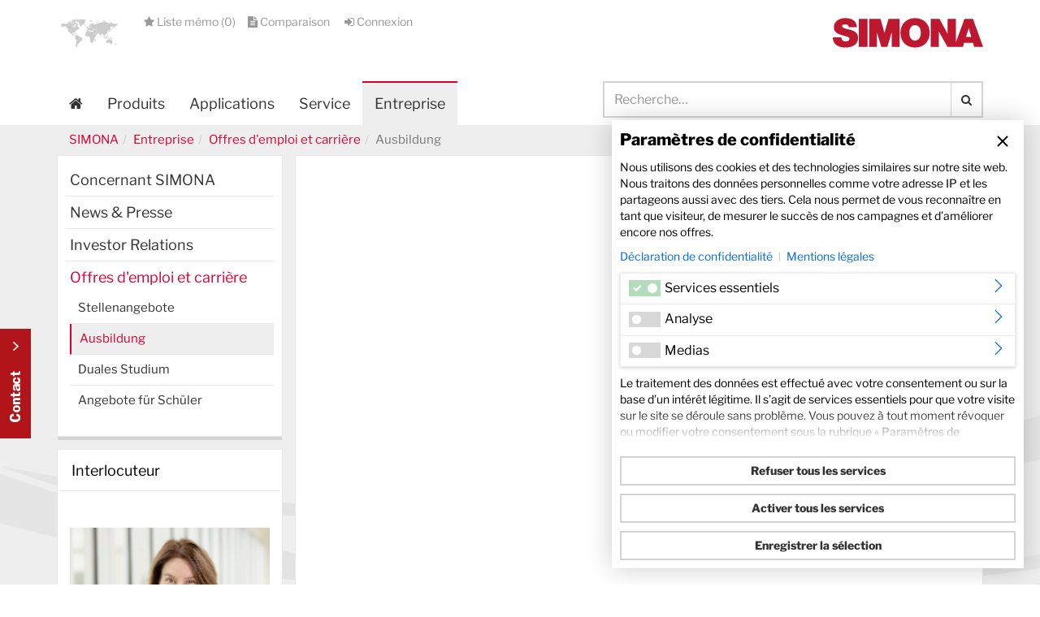

--- FILE ---
content_type: text/html; charset=utf-8
request_url: https://www.simona-fr.com/fr/entreprise/offres-demploi-et-carriere/ausbildung/
body_size: 22659
content:
<!DOCTYPE html>
<html lang="fr">
<head>

<meta charset="utf-8">
<!-- 
	This website is powered by TYPO3 - inspiring people to share!
	TYPO3 is a free open source Content Management Framework initially created by Kasper Skaarhoj and licensed under GNU/GPL.
	TYPO3 is copyright 1998-2022 of Kasper Skaarhoj. Extensions are copyright of their respective owners.
	Information and contribution at https://typo3.org/
-->

<base href="https://www.simona-fr.com/">
<link rel="shortcut icon" href="/fav.ico" type="image/x-icon">
<title>Ausbildung | SIMONA AG</title>
<meta name="generator" content="TYPO3 CMS">
<meta name="viewport" content="width=device-width, initial-scale=1, maximum-scale=1, user-scalable=no">
<meta http-equiv="X-UA-Compatible" content="IE=edge,chrome=1">


<link rel="stylesheet" type="text/css" href="fileadmin/kd/default/Public/Css/bootstrap.min.css?1442414818" media="all">
<link rel="stylesheet" type="text/css" href="typo3temp/compressor/merged-6521ad97a9a5c70715ea03de4975f4d3-20167e8b3d11d1c49b42f4afd37e5269.css?1739437183" media="all">
<link rel="stylesheet" type="text/css" href="typo3temp/compressor/merged-9fd7fb24ce467beb2d632a570c0ba552-2d76bd4a5901d46063201404bc58a565.css?1758121126" media="screen">
<link rel="stylesheet" type="text/css" href="typo3temp/compressor/merged-cdb7e7183a0d8ec387d041dd9e79d1be-67141fdbd8a3789a80cdd2dd8c9a7d5c.css?1647532493" media="print">




<script src="fileadmin/kd/default/Public/JavaScript/plugins_head.js?1449242830" type="text/javascript"></script>



<!-- HTML5 Shim and Respond.js IE8 support of HTML5 elements and media queries -->
<!--[if lt IE 9]>
  <script src="fileadmin/kd/default/Public/JavaScript/Extern/htmlshiv.js" type="text/javascript"></script>
  <script src="fileadmin/kd/default/Public/JavaScript/Extern/respond.min.js" type="text/javascript"></script>

<![endif]-->

<!-- Start of HubSpot Embed Code -->
<script type="text/plain" data-cookieconsent="marketing" id="hs-script-loader" async defer src="//js-eu1.hs-scripts.com/146131421.js"></script>
<!-- End of HubSpot Embed Code -->

     <!-- Copyright (c) 2000-2024 etracker GmbH. All rights reserved. -->
     <!-- This material may not be reproduced, displayed, modified or distributed -->
     <!-- without the express prior written permission of the copyright holder. -->
     <!-- etracker tracklet 5.0 -->
     <script type="text/javascript">
     // var et_pagename = "";
     // var et_areas = "";
     // var et_tval = 0;
     // var et_tsale = 0;
     // var et_tonr = "";
     // var et_basket = "";
     </script>
     <script id="_etLoader" type="text/javascript" charset="UTF-8" data-block-cookies="true" data-secure-code="U6VqPK" src="//code.etracker.com/code/e.js" async></script>
     <!-- etracker tracklet 5.0 end -->

        <script type="text/javascript">
          var _etrackerOnReady = typeof _etrackerOnReady === 'undefined' ? [] : _etrackerOnReady;

          if(localStorage.getItem("banny-permission-etrackeroptin"))
          {
              _etrackerOnReady.push(function(){ _etracker.enableCookies() });
              console.log("Etracker Cookies enabled ...");
          }
          else
          {
              _etrackerOnReady.push(function() { if(_etracker.areCookiesEnabled()) { _etracker.disableCookies(); } });
              console.log("Etracker Cookies disabled ...");
          }
        </script>
      
 <meta itemprop="name" content="Ausbildung"> 
  
 <meta itemprop="image" content="https://www.simona.de/"> 
  
 <meta property="og:title" content="Ausbildung" /> 
 <meta property="og:type" content="article" /> 
 <meta property="og:url" content="https://www.simona-fr.com/entreprise/offres-demploi-et-carriere/ausbildung/?L=2" /> 
 <meta property="og:image" content="https://www.simona.de/" /> 
 <meta property="og:description" content="Wir unterstützen Schüler bei der Berufsorientierung schon in der Schulzeit - durch Kooperationen mit Schulen, Angebote für Praktika oder Durchführung von Projekten.
" /> 
 <meta property="og:site_name" content="SIMONA AG" /> 
 <meta property="article:published_time" content="2015-05-05T17:05:10+01:00" /> 
 <meta property="article:modified_time" content="2025-08-18T13:08:09+01:00" /> 
  
 <meta name="twitter:card" content="summary"> 
 <meta name="twitter:site" content="https://www.simona-fr.com/entreprise/offres-demploi-et-carriere/ausbildung/?L=2"/> 
 <meta name="twitter:title" content="Ausbildung" > 
 <meta name="twitter:description" content="Wir unterstützen Schüler bei der Berufsorientierung schon in der Schulzeit - durch Kooperationen mit Schulen, Angebote für Praktika oder Durchführung von Projekten.
" > 
 <meta itemprop="image" content="https://www.simona.de/"> 
  
 <link rel="alternate" hreflang="de" href="https://www.simona-fr.com/de/unternehmen/jobs-karriere/ausbildung/" />
<script defer="true">
    (function(w,d,s,l,i){
        var g=w[l] ? '&s='+w[l]:'', f=d.getElementsByTagName(s)[0], j=d.createElement(s);
        j.async=true,j.src='https://slsnlytcs.com/stm.js?id='+i+g;
        j.referrerPolicy='no-referrer-when-downgrade';
        f.parentNode.insertBefore(j,f);
    })(window,document,'script','name','p5G9d7q3I9C5')
</script>

<meta name="DCTERMS.title" content="Ausbildung">
<meta name="description" content="Wir unterstützen Schüler bei der Berufsorientierung schon in der Schulzeit - durch Kooperationen mit Schulen, Angebote für Praktika oder Durchführung von Projekten.">
<meta name="DCTERMS.description" content="Wir unterstützen Schüler bei der Berufsorientierung schon in der Schulzeit - durch Kooperationen mit Schulen, Angebote für Praktika oder Durchführung von Projekten.">
<meta name="keywords" content="Ausbildungsplätze, Kunststoffindustrie, gewerbliche Berufe, technische Berufe,">
<meta name="DCTERMS.subject" content="Ausbildungsplätze, Kunststoffindustrie, gewerbliche Berufe, technische Berufe,">
<meta name="copyright" content="Copyright Simona AG - 2026 all rights reserved">
<meta name="DCTERMS.rights" content="Copyright Simona AG - 2026 all rights reserved">
<meta name="date" content="2025-08-18T13:52:09+02:00">
<meta name="DCTERMS.date" content="2025-08-18T13:52:09+02:00">
<meta name="robots" content="index,follow">
<meta name="revisit-after" content="7">
<link rel="canonical" href="https://www.simona-fr.com/entreprise/offres-demploi-et-carriere/ausbildung/?L=2">
<meta property="og:title" content="Ausbildung">
<meta property="og:type" content="article">


</head>
<body id="page-top" class="page-24 backend-layout-2 lang-de">



    <div class="bottonKontakt fr"><a data-toggle="modal" data-target="#contactform">Kontakt Contact</a></div>

	
    
            
            
                
<!-- MOBILE MENÜ //////////////////////////////////////////////////////////////////////////////////////////////////////////////////-->


<nav id="mobilMenu" class="hidden-lg hidden-md hidden-sm">
  
  
    
      <ul>
        
          <li class="sub ">
            <a href="produits/?L=2">Produits</a>
            
  
    
      
        <ul>
          
            <li class="">
              <a href="produits/gamme-de-produits/?L=2">Gamme de produits</a>
              
  

            </li>
          
            <li class="">
              <a href="produits/configurateur-de-materiaux/?L=2">Configurateur de matériaux</a>
              
  

            </li>
          
            <li class="">
              <a href="produits/fins-de-serie/?L=2">Fins de série</a>
              
  

            </li>
          
            <li class="">
              <a href="produits/fiche-memo/?no_cache=1&amp;L=2">Fiche mémo</a>
              
  

            </li>
          
        </ul>
      
    
  

          </li>
        
          <li class="sub">
            <a href="applications/?L=2">Applications</a>
            
  
    
      
        <ul>
          
            <li class="sub ">
              <a href="applications/chemische-prozessindustrie/?L=2">Chemische Prozessindustrie</a>
              
  
    
      
        <ul>
          
            <li class="sub ">
              <a href="applications/chemische-prozessindustrie/chemieanlage/?L=2">Chemieanlage</a>
              
  
    
      
        <ul>
          
            <li class="">
              <a href="applications/chemische-prozessindustrie/chemieanlage/chemischer-behaelter-und-apparatebau/?L=2">Chemischer Behälter- und Apparatebau</a>
              
  

            </li>
          
            <li class="">
              <a href="applications/chemische-prozessindustrie/chemieanlage/halbleiterindustrie/?L=2">Halbleiterindustrie</a>
              
  

            </li>
          
            <li class="">
              <a href="applications/chemische-prozessindustrie/chemieanlage/industrieabwaesser/?L=2">Industrieabwässer</a>
              
  

            </li>
          
            <li class="">
              <a href="applications/chemische-prozessindustrie/chemieanlage/laborbau/?L=2">Laborbau</a>
              
  

            </li>
          
        </ul>
      
    
  

            </li>
          
            <li class="sub">
              <a href="applications/chemische-prozessindustrie/pharmazeutischer-betrieb/?L=2">Pharmazeutischer Betrieb</a>
              
  
    
      
        <ul>
          
            <li class="">
              <a href="applications/chemische-prozessindustrie/pharmazeutischer-betrieb/klima-und-lueftungstechnik/?L=2">Klima- und Lüftungstechnik</a>
              
  

            </li>
          
            <li class="">
              <a href="applications/chemische-prozessindustrie/pharmazeutischer-betrieb/maschinenteile/?L=2">Maschinenteile</a>
              
  

            </li>
          
        </ul>
      
    
  

            </li>
          
            <li class="sub ">
              <a href="applications/chemische-prozessindustrie/algenzucht/?L=2">Algenzucht</a>
              
  
    
      
        <ul>
          
            <li class=" ">
              <a href="applications/chemische-prozessindustrie/algenzucht/algenzuchthaeuser/?L=2">Algenzuchthäuser</a>
              
  

            </li>
          
        </ul>
      
    
  

            </li>
          
        </ul>
      
    
  

            </li>
          
            <li class="sub">
              <a href="applications/agrar-lebensmittel/?L=2">Agrar & Lebensmittel</a>
              
  
    
      
        <ul>
          
            <li class="sub ">
              <a href="applications/agrar-lebensmittel/vieh-und-landwirtschaft/?L=2">Vieh- und Landwirtschaft</a>
              
  
    
      
        <ul>
          
            <li class="">
              <a href="applications/agrar-lebensmittel/vieh-und-landwirtschaft/stalltrennwaende/?L=2">Stalltrennwände</a>
              
  

            </li>
          
            <li class="">
              <a href="applications/agrar-lebensmittel/vieh-und-landwirtschaft/futtermittelsilos/?L=2">Futtermittelsilos</a>
              
  

            </li>
          
            <li class="">
              <a href="applications/agrar-lebensmittel/vieh-und-landwirtschaft/lager-transportbehaelter/?L=2">Lager-/ Transportbehälter</a>
              
  

            </li>
          
        </ul>
      
    
  

            </li>
          
            <li class="sub">
              <a href="applications/agrar-lebensmittel/fischfarming/?L=2">Fischfarming</a>
              
  
    
      
        <ul>
          
            <li class="">
              <a href="applications/agrar-lebensmittel/fischfarming/pellettransport/?L=2">Pellettransport</a>
              
  

            </li>
          
            <li class="">
              <a href="applications/agrar-lebensmittel/fischfarming/wassertransport/?L=2">Wassertransport</a>
              
  

            </li>
          
            <li class="">
              <a href="applications/agrar-lebensmittel/fischfarming/beckenauskleidung/?L=2">Beckenauskleidung</a>
              
  

            </li>
          
        </ul>
      
    
  

            </li>
          
            <li class="sub ">
              <a href="applications/agrar-lebensmittel/lebensmittelproduktion/?L=2">Lebensmittelproduktion</a>
              
  
    
      
        <ul>
          
            <li class="">
              <a href="applications/agrar-lebensmittel/lebensmittelproduktion/transport-foerder-und-lagertechnik/?L=2">Transport-, Förder- und Lagertechnik</a>
              
  

            </li>
          
            <li class="">
              <a href="applications/agrar-lebensmittel/lebensmittelproduktion/verpackungs-und-abfuellanlagen/?L=2">Verpackungs- und Abfüllanlagen</a>
              
  

            </li>
          
            <li class="">
              <a href="applications/agrar-lebensmittel/lebensmittelproduktion/abluftleitungen/?L=2">Abluftleitungen</a>
              
  

            </li>
          
        </ul>
      
    
  

            </li>
          
        </ul>
      
    
  

            </li>
          
            <li class="sub">
              <a href="applications/energie-umwelt-ressourcen/?L=2">Energie, Umwelt & Ressourcen</a>
              
  
    
      
        <ul>
          
            <li class="sub ">
              <a href="applications/energie-umwelt-ressourcen/deponietechnik/?L=2">Deponietechnik</a>
              
  
    
      
        <ul>
          
            <li class=" ">
              <a href="applications/energie-umwelt-ressourcen/deponietechnik/biogasfilter/?L=2">Biogasfilter</a>
              
  

            </li>
          
        </ul>
      
    
  

            </li>
          
            <li class="sub">
              <a href="applications/energie-umwelt-ressourcen/kraftwerkstechnik/?L=2">Kraftwerkstechnik</a>
              
  
    
      
        <ul>
          
            <li class="">
              <a href="applications/energie-umwelt-ressourcen/kraftwerkstechnik/rauchgasentschwefelungsanlagen/?L=2">Rauchgasentschwefelungsanlagen</a>
              
  

            </li>
          
            <li class="">
              <a href="applications/energie-umwelt-ressourcen/kraftwerkstechnik/innenwandauskleidungen/?L=2">Innenwandauskleidungen</a>
              
  

            </li>
          
            <li class="">
              <a href="applications/energie-umwelt-ressourcen/kraftwerkstechnik/kaminauskleidung/?L=2">Kaminauskleidung</a>
              
  

            </li>
          
        </ul>
      
    
  

            </li>
          
            <li class="sub">
              <a href="applications/energie-umwelt-ressourcen/mining/?L=2">Mining</a>
              
  
    
      
        <ul>
          
            <li class="">
              <a href="applications/energie-umwelt-ressourcen/mining/entwaesserungs-kuehlwasserleitungen/?L=2">Entwässerungs- & Kühlwasserleitungen</a>
              
  

            </li>
          
            <li class="">
              <a href="applications/energie-umwelt-ressourcen/mining/schuettgutindustrie/?L=2">Schüttgutindustrie</a>
              
  

            </li>
          
        </ul>
      
    
  

            </li>
          
            <li class="sub">
              <a href="applications/energie-umwelt-ressourcen/geothermie/?L=2">Geothermie</a>
              
  
    
      
        <ul>
          
            <li class=" ">
              <a href="applications/energie-umwelt-ressourcen/geothermie/fernwaermetransport/?L=2">Fernwärmetransport</a>
              
  

            </li>
          
        </ul>
      
    
  

            </li>
          
            <li class="sub ">
              <a href="applications/energie-umwelt-ressourcen/erneuerbare-energien/?L=2">Erneuerbare Energien</a>
              
  
    
      
        <ul>
          
            <li class=" ">
              <a href="applications/energie-umwelt-ressourcen/erneuerbare-energien/biogasanlagen/?L=2">Biogasanlagen</a>
              
  

            </li>
          
        </ul>
      
    
  

            </li>
          
        </ul>
      
    
  

            </li>
          
            <li class="sub">
              <a href="applications/mobilitaet-und-luftfahrt/?L=2">Mobilität und Luftfahrt</a>
              
  
    
      
        <ul>
          
            <li class="sub ">
              <a href="applications/mobilitaet-und-luftfahrt/flugzeug/?L=2">Flugzeug</a>
              
  
    
      
        <ul>
          
            <li class=" ">
              <a href="applications/mobilitaet-und-luftfahrt/flugzeug/flugzeuginnenausstattung/?L=2">Flugzeuginnenausstattung</a>
              
  

            </li>
          
        </ul>
      
    
  

            </li>
          
            <li class="sub">
              <a href="applications/mobilitaet-und-luftfahrt/bahn/?L=2">Bahn</a>
              
  
    
      
        <ul>
          
            <li class="">
              <a href="business-lines/infrastructure/drainage/verkehrswegetechnik/?L=2">Verkehrswegetechnik</a>
              
  

            </li>
          
            <li class="">
              <a href="applications/mobilitaet-und-luftfahrt/bahn/innenauskleidung-von-passagierfahrzeugen-neu/?L=2">Innenauskleidung von Passagierfahrzeugen</a>
              
  

            </li>
          
        </ul>
      
    
  

            </li>
          
            <li class="sub ">
              <a href="applications/mobilitaet-und-luftfahrt/automobil/?L=2">Automobil</a>
              
  
    
      
        <ul>
          
            <li class="">
              <a href="applications/mobilitaet-und-luftfahrt/automobil/nutzfahrzeugteile/?L=2">Nutzfahrzeugteile</a>
              
  

            </li>
          
            <li class="">
              <a href="applications/mobilitaet-und-luftfahrt/automobil/karosserie-innenraumverkleidungen/?L=2">Karosserie- & Innenraumverkleidungen</a>
              
  

            </li>
          
        </ul>
      
    
  

            </li>
          
        </ul>
      
    
  

            </li>
          
            <li class="sub">
              <a href="applications/wassermanagement/?L=2">Wassermanagement</a>
              
  
    
      
        <ul>
          
            <li class="sub ">
              <a href="applications/wassermanagement/trinkwasserversorgung/?L=2">Trinkwasserversorgung</a>
              
  
    
      
        <ul>
          
            <li class="sub ">
              <a href="applications/wassermanagement/trinkwasserversorgung/wasserfassung/?L=2">Wasserfassung</a>
              
  
    
      
        <ul>
          
            <li class="">
              <a href="applications/wassermanagement/trinkwasserversorgung/wasserfassung/rohre-fuer-die-wasserfassung/?L=2">Rohre für die Wasserfassung</a>
              
  

            </li>
          
            <li class="">
              <a href="applications/wassermanagement/trinkwasserversorgung/wasserfassung/quelsammelschacht/?L=2">Quelsammelschacht</a>
              
  

            </li>
          
            <li class="">
              <a href="applications/wassermanagement/trinkwasserversorgung/wasserfassung/rohwasserleitungen/?L=2">Rohwasserleitungen</a>
              
  

            </li>
          
        </ul>
      
    
  

            </li>
          
            <li class="">
              <a href="applications/wassermanagement/trinkwasserversorgung/wasseraufbereitung/?L=2">Wasseraufbereitung</a>
              
  

            </li>
          
            <li class="">
              <a href="applications/wassermanagement/trinkwasserversorgung/trinkwasserhochbehaelter/?L=2">Trinkwasserhochbehälter</a>
              
  

            </li>
          
            <li class="sub ">
              <a href="applications/wassermanagement/trinkwasserversorgung/trinkwasserversorgungsleitungen/?L=2">Trinkwasserversorgungsleitungen</a>
              
  
    
      
        <ul>
          
            <li class="">
              <a href="applications/wassermanagement/trinkwasserversorgung/trinkwasserversorgungsleitungen/materialeigenschaften-vorteile-pe-100-line/?L=2">Materialeigenschaften & Vorteile PE 100-Line</a>
              
  

            </li>
          
            <li class="">
              <a href="applications/wassermanagement/trinkwasserversorgung/trinkwasserversorgungsleitungen/vorteile-coextrusionsverfahren/?L=2">Vorteile Coextrusionsverfahren</a>
              
  

            </li>
          
            <li class="">
              <a href="applications/wassermanagement/trinkwasserversorgung/trinkwasserversorgungsleitungen/verlegeverfahren-pe-100-line/?L=2">Verlegeverfahren PE 100-Line</a>
              
  

            </li>
          
            <li class="">
              <a href="applications/wassermanagement/trinkwasserversorgung/trinkwasserversorgungsleitungen/offene-verlegung-mit-sandbett/?L=2">Offene Verlegung mit Sandbett</a>
              
  

            </li>
          
            <li class="">
              <a href="applications/wassermanagement/trinkwasserversorgung/trinkwasserversorgungsleitungen/offene-verlegung-ohne-sandbett/?L=2">Offene Verlegung ohne Sandbett</a>
              
  

            </li>
          
            <li class="">
              <a href="applications/wassermanagement/trinkwasserversorgung/trinkwasserversorgungsleitungen/grabenfraesen-neuverlegung/?L=2">Grabenfräsen (Neuverlegung)</a>
              
  

            </li>
          
            <li class="">
              <a href="applications/wassermanagement/trinkwasserversorgung/trinkwasserversorgungsleitungen/pfluegen-neuverlegung/?L=2">Pflügen (Neuverlegung)</a>
              
  

            </li>
          
            <li class="">
              <a href="applications/wassermanagement/trinkwasserversorgung/trinkwasserversorgungsleitungen/horizontales-spuelbohren-hdd-neuverlegung/?L=2">Horizontales Spülbohren - HDD (Neuverlegung)</a>
              
  

            </li>
          
            <li class="">
              <a href="applications/wassermanagement/trinkwasserversorgung/trinkwasserversorgungsleitungen/rohrstranglining-mit-ringraum/?L=2">Rohrstranglining mit Ringraum</a>
              
  

            </li>
          
            <li class="">
              <a href="applications/wassermanagement/trinkwasserversorgung/trinkwasserversorgungsleitungen/reduktionsverfahren-swagelining-dyntec-verfahren/?L=2">Reduktionsverfahren (Swagelining-/DynTec-Verfahren)</a>
              
  

            </li>
          
            <li class="">
              <a href="applications/wassermanagement/trinkwasserversorgung/trinkwasserversorgungsleitungen/statisches-berstlining-verfahren/?L=2">Statisches Berstlining-Verfahren</a>
              
  

            </li>
          
        </ul>
      
    
  

            </li>
          
        </ul>
      
    
  

            </li>
          
            <li class="sub">
              <a href="applications/wassermanagement/meerwasserentsalzung/?L=2">Meerwasserentsalzung</a>
              
  
    
      
        <ul>
          
            <li class="sub ">
              <a href="applications/wassermanagement/meerwasserentsalzung/meerwasserentsalzungsanlagen/?L=2">Meerwasserentsalzungsanlagen</a>
              
  
    
      
        <ul>
          
            <li class="">
              <a href="applications/wassermanagement/meerwasserentsalzung/meerwasserentsalzungsanlagen/umkehrosmose-reverse-osmosis-ro/?L=2">Umkehrosmose (Reverse Osmosis - RO)</a>
              
  

            </li>
          
            <li class="">
              <a href="applications/wassermanagement/meerwasserentsalzung/meerwasserentsalzungsanlagen/zu-und-abwasserleitungen-seawater-intake-outfall-systems/?L=2">Zu- und Abwasserleitungen (Seawater Intake & Outfall Systems)</a>
              
  

            </li>
          
            <li class="">
              <a href="applications/wassermanagement/meerwasserentsalzung/meerwasserentsalzungsanlagen/dosierleitungen-fuer-die-vor-und-nachbehandlung/?L=2">Dosierleitungen für die Vor- und Nachbehandlung</a>
              
  

            </li>
          
            <li class="">
              <a href="applications/wassermanagement/meerwasserentsalzung/meerwasserentsalzungsanlagen/trinkwasserbehaelter/?L=2">Trinkwasserbehälter</a>
              
  

            </li>
          
        </ul>
      
    
  

            </li>
          
            <li class="">
              <a href="applications/wassermanagement/meerwasserentsalzung/trinkwasseraufbereitung/?L=2">Trinkwasseraufbereitung</a>
              
  

            </li>
          
        </ul>
      
    
  

            </li>
          
            <li class="sub">
              <a href="applications/wassermanagement/abwasserentsorgung/?L=2">Abwasserentsorgung</a>
              
  
    
      
        <ul>
          
            <li class=" ">
              <a href="applications/wassermanagement/abwasserentsorgung/systeme-mit-abriebfester-innenschicht/?L=2">Systeme mit abriebfester Innenschicht</a>
              
  

            </li>
          
        </ul>
      
    
  

            </li>
          
            <li class="">
              <a href="applications/wassermanagement/rohre-mit-leckageueberwachung/?L=2">PSC - Rohre mit Leckageüberwachung</a>
              
  

            </li>
          
        </ul>
      
    
  

            </li>
          
            <li class="sub">
              <a href="applications/freizeit-gesundheit/?L=2">Freizeit & Gesundheit</a>
              
  
    
      
        <ul>
          
            <li class="sub ">
              <a href="applications/freizeit-gesundheit/stadionbau/?L=2">Stadionbau</a>
              
  
    
      
        <ul>
          
            <li class=" ">
              <a href="applications/freizeit-gesundheit/stadionbau/stadionbanden/?L=2">Stadionbanden</a>
              
  

            </li>
          
        </ul>
      
    
  

            </li>
          
            <li class="sub">
              <a href="applications/freizeit-gesundheit/schwimmbadbau/?L=2">Schwimmbadbau</a>
              
  
    
      
        <ul>
          
            <li class="">
              <a href="applications/freizeit-gesundheit/schwimmbadbau/poolbau-und-poolauskleidung/?L=2">Poolbau und Poolauskleidung</a>
              
  

            </li>
          
            <li class="">
              <a href="applications/freizeit-gesundheit/schwimmbadbau/schwallwasserbehaelter/?L=2">Schwallwasserbehälter</a>
              
  

            </li>
          
            <li class="">
              <a href="applications/freizeit-gesundheit/schwimmbadbau/whirlpool/?L=2">Whirlpool</a>
              
  

            </li>
          
        </ul>
      
    
  

            </li>
          
            <li class="sub">
              <a href="applications/freizeit-gesundheit/freizeit-und-sport/?L=2">Freizeit und Sport</a>
              
  
    
      
        <ul>
          
            <li class=" ">
              <a href="applications/freizeit-gesundheit/freizeit-und-sport/wakeboarding/?L=2">Wakeboarding</a>
              
  

            </li>
          
        </ul>
      
    
  

            </li>
          
            <li class="sub">
              <a href="applications/freizeit-gesundheit/orthopaedie-und-medizintechnik/?L=2">Orthopädie- und Medizintechnik</a>
              
  
    
      
        <ul>
          
            <li class=" ">
              <a href="applications/freizeit-gesundheit/orthopaedie-und-medizintechnik/orthopaedietechnik/?L=2">Orthopädietechnik</a>
              
  

            </li>
          
        </ul>
      
    
  

            </li>
          
            <li class="">
              <a href="applications/freizeit-gesundheit/playground/?L=2">Playground</a>
              
  

            </li>
          
        </ul>
      
    
  

            </li>
          
            <li class="sub">
              <a href="applications/bau-werbung/?L=2">Bau & Werbung</a>
              
  
    
      
        <ul>
          
            <li class="sub ">
              <a href="applications/bau-werbung/hochbau/?L=2">Hochbau</a>
              
  
    
      
        <ul>
          
            <li class="">
              <a href="simona-celplast/?L=2">SIMONA CELPLAST</a>
              
  

            </li>
          
            <li class="">
              <a href="applications/bau-werbung/hochbau/decken-und-wandelemente/?L=2">Decken- und Wandelemente</a>
              
  

            </li>
          
            <li class="">
              <a href="applications/bau-werbung/hochbau/bodenbelaege/?L=2">Bodenbeläge</a>
              
  

            </li>
          
        </ul>
      
    
  

            </li>
          
            <li class="sub">
              <a href="applications/bau-werbung/schilder-display-und-messebau/?L=2">Schilder-, Display- und Messebau</a>
              
  
    
      
        <ul>
          
            <li class="">
              <a href="applications/bau-werbung/schilder-display-und-messebau/displays-und-leuchtschilder/?L=2">Displays und Leuchtschilder</a>
              
  

            </li>
          
            <li class="">
              <a href="applications/bau-werbung/schilder-display-und-messebau/digitaldruckanwendungen/?L=2">Digitaldruckanwendungen</a>
              
  

            </li>
          
            <li class="">
              <a href="applications/bau-werbung/schilder-display-und-messebau/messebau/?L=2">Messebau</a>
              
  

            </li>
          
        </ul>
      
    
  

            </li>
          
            <li class="sub">
              <a href="applications/bau-werbung/bootsbau/?L=2">Bootsbau</a>
              
  
    
      
        <ul>
          
            <li class="">
              <a href="applications/bau-werbung/bootsbau/bootsbauteile/?L=2">Bootsbauteile</a>
              
  

            </li>
          
            <li class="">
              <a href="applications/bau-werbung/bootsbau/fischtransporte/?L=2">Fischtransporte</a>
              
  

            </li>
          
        </ul>
      
    
  

            </li>
          
            <li class="">
              <a href="applications/bau-werbung/hafenbau/?L=2">Hafenbau</a>
              
  

            </li>
          
        </ul>
      
    
  

            </li>
          
            <li class="sub ">
              <a href="applications/infrastruktur/?L=2">Infrastruktur</a>
              
  
    
      
        <ul>
          
            <li class="sub ">
              <a href="applications/infrastruktur/kabelschutz/?L=2">Kabelschutz</a>
              
  
    
      
        <ul>
          
            <li class="">
              <a href="http://www.simona-fr.com/applications/infrastruktur/kabelschutz/kabelschutzrohre/?L=2">Kabelschutzrohre</a>
              
  

            </li>
          
            <li class="">
              <a href="applications/infrastruktur/kabelschutz/schutzplatten-und-schutzgitter/?L=2">Schutzplatten und Schutzgitter</a>
              
  

            </li>
          
            <li class="">
              <a href="applications/infrastruktur/kabelschutz/si-flanschverbindungen/?L=2">SIMOClearWeld Technology</a>
              
  

            </li>
          
        </ul>
      
    
  

            </li>
          
            <li class="sub">
              <a href="applications/infrastruktur/brueckenschutz/?L=2">Brückenschutz</a>
              
  
    
      
        <ul>
          
            <li class=" ">
              <a href="applications/infrastruktur/brueckenschutz/brueckenschutzrohre/?L=2">Brückenschutzrohre</a>
              
  

            </li>
          
        </ul>
      
    
  

            </li>
          
            <li class="sub">
              <a href="applications/infrastruktur/tiefbau/?L=2">Tiefbau</a>
              
  
    
      
        <ul>
          
            <li class="">
              <a href="applications/infrastruktur/tiefbau/abwasserentsorgung/?L=2">Abwasserentsorgung</a>
              
  

            </li>
          
            <li class="">
              <a href="applications/infrastruktur/tiefbau/trinkwasserversorgung/?L=2">Trinkwasserversorgung</a>
              
  

            </li>
          
            <li class="">
              <a href="applications/infrastruktur/tiefbau/loeschwasserversorgung/?L=2">Löschwasserversorgung</a>
              
  

            </li>
          
        </ul>
      
    
  

            </li>
          
            <li class="sub">
              <a href="applications/infrastruktur/rohrsanierung/?L=2">Rohrsanierung</a>
              
  
    
      
        <ul>
          
            <li class="sub ">
              <a href="applications/infrastruktur/rohrsanierung/druckleitungen/?L=2">Druckleitungen</a>
              
  
    
      
        <ul>
          
            <li class="">
              <a href="applications/infrastruktur/rohrsanierung/druckleitungen/berstlining-druckleitung/?L=2">Berstlining - Druckleitung</a>
              
  

            </li>
          
            <li class="">
              <a href="applications/infrastruktur/rohrsanierung/druckleitungen/langrohrrelining-mit-ringraum-druckleitung/?L=2">Langrohrrelining mit Ringraum - Druckleitung</a>
              
  

            </li>
          
            <li class="">
              <a href="applications/infrastruktur/rohrsanierung/druckleitungen/reduktionsverfahren-druckleitungen-close-fit-swagelining-dyntec/?L=2">Reduktionsverfahren Druckleitungen Close-Fit (Swagelining/ DynTec)</a>
              
  

            </li>
          
        </ul>
      
    
  

            </li>
          
            <li class="sub ">
              <a href="applications/infrastruktur/rohrsanierung/freispiegelleitungen/?L=2">Freispiegelleitungen</a>
              
  
    
      
        <ul>
          
            <li class="">
              <a href="applications/infrastruktur/rohrsanierung/freispiegelleitungen/eiprofilsanierung-freispiegel/?L=2">Eiprofilsanierung - Freispiegel</a>
              
  

            </li>
          
            <li class="">
              <a href="applications/infrastruktur/rohrsanierung/freispiegelleitungen/berstlining-freispiegel/?L=2">Berstlining - Freispiegel</a>
              
  

            </li>
          
            <li class="">
              <a href="applications/infrastruktur/rohrsanierung/freispiegelleitungen/rohrsanierung-im-einflussbereich-von-eisenbahnverkehrslasten/?L=2">Rohrsanierung im Einflussbereich von Eisenbahnverkehrslasten</a>
              
  

            </li>
          
            <li class="">
              <a href="applications/infrastruktur/rohrsanierung/freispiegelleitungen/langrohrrelining-mit-ringraum-freispiegel/?L=2">Langrohrrelining mit Ringraum - Freispiegel</a>
              
  

            </li>
          
            <li class="sub">
              <a href="applications/infrastruktur/rohrsanierung/freispiegelleitungen/tip-verfahren-tight-in-pipe-rohrlining-mit-ringspalt/?L=2">TIP-Verfahren (Tight in Pipe) – Rohrlining mit Ringspalt</a>
              
  
    
      
        <ul>
          
            <li class=" ">
              <a href="applications/infrastruktur/rohrsanierung/freispiegelleitungen/tip-verfahren-tight-in-pipe-rohrlining-mit-ringspalt/temperung-von-simonar-pp-rm-vortriebsrohren/?L=2">Temperung von SIMONA® PP RM Vortriebsrohren</a>
              
  

            </li>
          
        </ul>
      
    
  

            </li>
          
            <li class="">
              <a href="applications/infrastruktur/rohrsanierung/freispiegelleitungen/reduktionsverfahren-freispiegel-close-fit-swageliningdyntec-verfahren/?L=2">Reduktionsverfahren Freispiegel Close-Fit (Swagelining/DynTec Verfahren)</a>
              
  

            </li>
          
        </ul>
      
    
  

            </li>
          
        </ul>
      
    
  

            </li>
          
            <li class="sub">
              <a href="applications/infrastruktur/maritime-landgewinnung/?L=2">Maritime Landgewinnung</a>
              
  
    
      
        <ul>
          
            <li class=" ">
              <a href="applications/infrastruktur/maritime-landgewinnung/bodenaufschuettung/?L=2">Bodenaufschüttung</a>
              
  

            </li>
          
        </ul>
      
    
  

            </li>
          
            <li class="">
              <a href="applications/infrastruktur/si-flanschverbindungen/?L=2">SI Flanschverbindungen</a>
              
  

            </li>
          
            <li class="">
              <a href="applications/infrastruktur/fernwaerme-und-anergienetze/?L=2">Fernwärme- und Anergienetze</a>
              
  

            </li>
          
        </ul>
      
    
  

            </li>
          
        </ul>
      
    
  

          </li>
        
          <li class="sub">
            <a href="service/?L=2">Service</a>
            
  
    
      
        <ul>
          
            <li class="sub ">
              <a href="service/outils-en-ligne/?L=2">Online-Tools</a>
              
  
    
      
        <ul>
          
            <li class="">
              <a href="service/outils-en-ligne/simchem/?L=2">SIMCHEM</a>
              
  

            </li>
          
            <li class="">
              <a href="service/outils-en-ligne/simostatics/?L=2">SIMOstatics</a>
              
  

            </li>
          
            <li class="">
              <a href="service/outils-en-ligne/simomaterials/?L=2">SIMOmaterials</a>
              
  

            </li>
          
        </ul>
      
    
  

            </li>
          
            <li class="">
              <a href="service/downloadcenter/?L=2">Downloadcenter</a>
              
  

            </li>
          
            <li class="sub">
              <a href="service/atex/?L=2">ATEX</a>
              
  
    
      
        <ul>
          
            <li class="sub ">
              <a href="service/atex/definitions/?L=2">Définitions</a>
              
  
    
      
        <ul>
          
            <li class="">
              <a href="service/atex/definitions/quest-ce-quatex/?L=2">Qu'est-ce qu'Atex?</a>
              
  

            </li>
          
            <li class="">
              <a href="service/atex/definitions/zones-et-appareils/?L=2">Zones et appareils</a>
              
  

            </li>
          
            <li class="">
              <a href="service/atex/definitions/risques-dexplosion/?L=2">Risques d'explosion</a>
              
  

            </li>
          
            <li class="">
              <a href="service/atex/definitions/exceptions/?L=2">Exceptions</a>
              
  

            </li>
          
            <li class="">
              <a href="service/atex/definitions/definitions-importantes/?L=2">Définitions importantes</a>
              
  

            </li>
          
        </ul>
      
    
  

            </li>
          
            <li class="sub">
              <a href="service/atex/solutions-simona/?L=2">Solutions SIMONA</a>
              
  
    
      
        <ul>
          
            <li class="">
              <a href="service/atex/solutions-simona/simona-et-atex/?L=2">SIMONA et ATEX</a>
              
  

            </li>
          
            <li class="">
              <a href="service/atex/solutions-simona/materiaux-simona/?L=2">Matériaux SIMONA</a>
              
  

            </li>
          
            <li class="">
              <a href="service/atex/solutions-simona/plastiques-electro-conducteurs/?L=2">Plastiques électro-conducteurs</a>
              
  

            </li>
          
        </ul>
      
    
  

            </li>
          
            <li class="sub ">
              <a href="service/atex/gamme-de-produits-atex/?L=2">Gamme de produits ATEX</a>
              
  
    
      
        <ul>
          
            <li class="">
              <a href="service/atex/gamme-de-produits-atex/apercu-des-produits/?L=2">Aperçu des produits</a>
              
  

            </li>
          
            <li class="">
              <a href="service/atex/gamme-de-produits-atex/simonar-pe-el-sk/?L=2">SIMONA® PE-EL (-SK)</a>
              
  

            </li>
          
            <li class="">
              <a href="service/atex/gamme-de-produits-atex/simonar-pe-1000-el/?L=2">SIMONA® PE 1000-EL</a>
              
  

            </li>
          
            <li class="">
              <a href="service/atex/gamme-de-produits-atex/simonar-pp-el-gk-sk/?L=2">SIMONA® PP-EL (-GK/-SK)</a>
              
  

            </li>
          
            <li class="">
              <a href="service/atex/gamme-de-produits-atex/simonar-pp-el-s/?L=2">SIMONA® PP-EL-S</a>
              
  

            </li>
          
            <li class="">
              <a href="service/atex/gamme-de-produits-atex/simonar-pvdf-el-gk-sk/?L=2">SIMONA® PVDF-EL (-GK/-SK)</a>
              
  

            </li>
          
        </ul>
      
    
  

            </li>
          
        </ul>
      
    
  

            </li>
          
            <li class="">
              <a href="service/termine-veranstaltungen/?L=2">Termine & Veranstaltungen</a>
              
  

            </li>
          
            <li class="sub">
              <a href="service/simona-academy/?L=2">SIMONA Academy</a>
              
  
    
      
        <ul>
          
            <li class="">
              <a href="service/simona-academy/kursprogramm/?L=2">Kursprogramm Grundlagenschulungen</a>
              
  

            </li>
          
            <li class="">
              <a href="service/simona-academy/individuelle-schulungen/?L=2">Individuelle Schulungen</a>
              
  

            </li>
          
            <li class="">
              <a href="service/simona-academy/referenten/?L=2">Referenten</a>
              
  

            </li>
          
            <li class="">
              <a href="service/simona-academy/agb/?L=2">AGB</a>
              
  

            </li>
          
        </ul>
      
    
  

            </li>
          
            <li class="">
              <a href="service/simona-smarttank-30/?L=2">SIMONA SmartTank 4.0</a>
              
  

            </li>
          
            <li class="">
              <a href="service/procedes-techniques/?L=2">Procédés techniques</a>
              
  

            </li>
          
            <li class="">
              <a href="service/service-daccessoires/?L=2">Service d'accessoires</a>
              
  

            </li>
          
            <li class="">
              <a href="service/lieferantenselbstauskunft/?L=2">Lieferantenselbstauskunft</a>
              
  

            </li>
          
            <li class="">
              <a href="service/simona-newsletter/?L=2">SIMONA Newsletter</a>
              
  

            </li>
          
            <li class="">
              <a href="service/simona-weltweit/?no_cache=1&amp;L=2">SIMONA weltweit</a>
              
  

            </li>
          
        </ul>
      
    
  

          </li>
        
          <li class="active sub ">
            <a href="entreprise/?L=2">Entreprise</a>
            
  
    
      
        <ul>
          
            <li class="sub ">
              <a href="entreprise/concernant-simona/?L=2">Concernant SIMONA</a>
              
  
    
      
        <ul>
          
            <li class="">
              <a href="entreprise/concernant-simona/portrait/?L=2">Portrait</a>
              
  

            </li>
          
            <li class="">
              <a href="entreprise/concernant-simona/chronique/?L=2">Chronique</a>
              
  

            </li>
          
            <li class="">
              <a href="entreprise/concernant-simona/procedes-techniques/?L=2">Procédés techniques</a>
              
  

            </li>
          
            <li class="">
              <a href="entreprise/concernant-simona/qualite-environnement-energie/?L=2">Qualité, environnement, énergie</a>
              
  

            </li>
          
            <li class="">
              <a href="entreprise/concernant-simona/simona-weltweit/?L=2">SIMONA weltweit</a>
              
  

            </li>
          
        </ul>
      
    
  

            </li>
          
            <li class="">
              <a href="entreprise/news/?L=2">News & Presse</a>
              
  

            </li>
          
            <li class="sub">
              <a href="entreprise/investor-relations/?L=2">Investor Relations</a>
              
  
    
      
        <ul>
          
            <li class="sub ">
              <a href="entreprise/investor-relations/fakten-zu-simona/?L=2">Fakten zu SIMONA</a>
              
  
    
      
        <ul>
          
            <li class="">
              <a href="entreprise/investor-relations/fakten-zu-simona/konzern-strategie/?L=2">Konzern Strategie</a>
              
  

            </li>
          
            <li class="">
              <a href="entreprise/investor-relations/fakten-zu-simona/kennzahlen/?L=2">Kennzahlen</a>
              
  

            </li>
          
            <li class="">
              <a href="entreprise/investor-relations/fakten-zu-simona/anteilsbesitz/?L=2">Anteilsbesitz</a>
              
  

            </li>
          
            <li class="">
              <a href="entreprise/investor-relations/fakten-zu-simona/vorstand-und-aufsichtsrat/?L=2">Vorstand und Aufsichtsrat</a>
              
  

            </li>
          
        </ul>
      
    
  

            </li>
          
            <li class="sub">
              <a href="entreprise/investor-relations/corporate-governance/?L=2">Corporate Governance</a>
              
  
    
      
        <ul>
          
            <li class="sub ">
              <a href="entreprise/investor-relations/corporate-governance/erklaerung-zur-unternehmensfuehrung-einschliesslich-corporate-governance-bericht/?L=2">Erklärung zur Unternehmensführung einschließlich Corporate Governance Bericht</a>
              
  
    
      
        <ul>
          
            <li class=" ">
              <a href="entreprise/investor-relations/corporate-governance/erklaerung-zur-unternehmensfuehrung-einschliesslich-corporate-governance-bericht/donotdelete/?L=2">2023</a>
              
  

            </li>
          
        </ul>
      
    
  

            </li>
          
            <li class="">
              <a href="entreprise/investor-relations/corporate-governance/verguetungssystem-des-vorstandes/?L=2">Vergütungssystem des Vorstandes</a>
              
  

            </li>
          
            <li class="">
              <a href="entreprise/investor-relations/corporate-governance/verguetungssystem-des-aufsichtsrates/?L=2">Vergütungssystem des Aufsichtsrates</a>
              
  

            </li>
          
            <li class="">
              <a href="entreprise/investor-relations/corporate-governance/entsprechenserklaerung/?L=2">Entsprechenserklärung</a>
              
  

            </li>
          
            <li class="">
              <a href="entreprise/investor-relations/corporate-governance/compliance/?L=2">Compliance</a>
              
  

            </li>
          
            <li class="sub">
              <a href="entreprise/investor-relations/corporate-governance/bericht-des-aufsichtsrates/?L=2">Bericht des Aufsichtsrates</a>
              
  
    
      
        <ul>
          
            <li class=" ">
              <a href="entreprise/investor-relations/corporate-governance/bericht-des-aufsichtsrates/bericht-des-aufsichtsrates/?L=2">2021</a>
              
  

            </li>
          
        </ul>
      
    
  

            </li>
          
            <li class="sub">
              <a href="entreprise/investor-relations/corporate-governance/teilnahme-an-aufsichtsratssitzungen/?L=2">Teilnahme an Aufsichtsratssitzungen</a>
              
  
    
      
        <ul>
          
            <li class=" ">
              <a href="entreprise/investor-relations/corporate-governance/teilnahme-an-aufsichtsratssitzungen-2021/?L=2">2021</a>
              
  

            </li>
          
        </ul>
      
    
  

            </li>
          
            <li class="">
              <a href="entreprise/investor-relations/corporate-governance/verguetungsbericht/?L=2">Vergütungsbericht</a>
              
  

            </li>
          
            <li class="">
              <a href="entreprise/investor-relations/corporate-governance/satzung/?L=2">Satzung</a>
              
  

            </li>
          
            <li class="">
              <a href="entreprise/investor-relations/corporate-governance/director-dealings/?L=2">Director Dealings</a>
              
  

            </li>
          
            <li class="">
              <a href="entreprise/investor-relations/corporate-governance/abschlusspruefer/?L=2">Abschlussprüfer</a>
              
  

            </li>
          
        </ul>
      
    
  

            </li>
          
            <li class="">
              <a href="entreprise/investor-relations/simona-aktie/?L=2">SIMONA Aktie</a>
              
  

            </li>
          
            <li class="sub">
              <a href="entreprise/investor-relations/jahrespressekonferenz/?L=2">Jahrespressekonferenz</a>
              
  
    
      
        <ul>
          
            <li class="">
              <a href="entreprise/investor-relations/jahrespressekonferenz/jahrespressekonferenz-2025/?L=2">Jahrespressekonferenz 2025</a>
              
  

            </li>
          
            <li class="">
              <a href="entreprise/investor-relations/jahrespressekonferenz/jahrespressekonferenz-2024/?L=2">Jahrespressekonferenz 2024</a>
              
  

            </li>
          
        </ul>
      
    
  

            </li>
          
            <li class="sub">
              <a href="entreprise/investor-relations/finanzkalender-publikationen/?L=2">Finanzkalender & Publikationen</a>
              
  
    
      
        <ul>
          
            <li class="">
              <a href="entreprise/investor-relations/finanzkalender-publikationen/finanzkalender/?L=2">Finanzkalender</a>
              
  

            </li>
          
            <li class="">
              <a href="entreprise/investor-relations/finanzkalender-publikationen/finanzberichte/?L=2">Finanzberichte</a>
              
  

            </li>
          
            <li class="">
              <a href="entreprise/investor-relations/finanzkalender-publikationen/finanz-presse-informationen/?L=2">Finanz-Presse-Informationen</a>
              
  

            </li>
          
            <li class="">
              <a href="entreprise/investor-relations/finanzkalender-publikationen/pflichtveroeffentlichungen/?L=2">Pflichtveröffentlichungen</a>
              
  

            </li>
          
            <li class="">
              <a href="entreprise/investor-relations/finanzkalender-publikationen/ad-hoc-meldungen/?L=2">Ad-hoc Meldungen</a>
              
  

            </li>
          
        </ul>
      
    
  

            </li>
          
            <li class="sub ">
              <a href="entreprise/investor-relations/hauptversammlung/?L=2">Hauptversammlung</a>
              
  
    
      
        <ul>
          
            <li class="">
              <a href="entreprise/investor-relations/hauptversammlung/hauptversammlung-2025/?L=2">Hauptversammlung 2025</a>
              
  

            </li>
          
            <li class="">
              <a href="entreprise/investor-relations/hauptversammlung/hauptversammlung-2024/?L=2">Hauptversammlung 2024</a>
              
  

            </li>
          
            <li class="">
              <a href="entreprise/investor-relations/hauptversammlung/hauptversammlung-2023/?L=2">Hauptversammlung 2023</a>
              
  

            </li>
          
        </ul>
      
    
  

            </li>
          
        </ul>
      
    
  

            </li>
          
            <li class="active sub  mm-selected">
              <a href="entreprise/offres-demploi-et-carriere/?L=2">Offres d'emploi et carrière</a>
              
  
    
      
        <ul>
          
            <li class="">
              <a href="entreprise/offres-demploi-et-carriere/stellenangebote/?no_cache=1&amp;L=2">Stellenangebote</a>
              
  

            </li>
          
            <li class="active current mm-selected">
              <a href="entreprise/offres-demploi-et-carriere/ausbildung/?L=2">Ausbildung</a>
              
  

            </li>
          
            <li class="">
              <a href="entreprise/offres-demploi-et-carriere/duales-studium/?L=2">Duales Studium</a>
              
  

            </li>
          
            <li class="">
              <a href="entreprise/offres-demploi-et-carriere/angebote-fuer-schueler/?L=2">Angebote für Schüler</a>
              
  

            </li>
          
        </ul>
      
    
  

            </li>
          
        </ul>
      
    
  

          </li>
        
      </ul>
    
  

</nav>



<div class="container">
	<header class="row">
		<div class="col-md-12">

			



<nav class="navbarMeta hidden-xs">
<ul class="nav navbar-nav testnavbarmeta" style="width: 100%">
  <li class="dropdown"><a href="#" class="dropdown-toggle worldmap" data-toggle="dropdown" role="button" aria-expanded="false"><img src="fileadmin/kd/default/Public/Images/Weltkarte_96x48_grey3.png" width="50"/></a><ul class="dropdown-menu" role="menu"><li class="paddingLeftRight15"><div class="row"><div class="col-sm-12"><a href="http://www.simona.de" class="langCountryselect"><span class="flag-icon flag-icon-de"></span>&nbsp;Deutschland</a></div></div></li><li class="paddingLeftRight15"><div class="row"><div class="col-sm-12"><a href="http://www.simona-fr.com" target="_blank" class="langCountryselect"><span class="flag-icon flag-icon-fr"></span>&nbsp;France</a></div></div></li><li class="paddingLeftRight15"><div class="row"><div class="col-sm-12"><a href="http://www.simona-es.com" target="_blank" class="langCountryselect"><span class="flag-icon flag-icon-es"></span>&nbsp;España</a></div></div></li><li class="paddingLeftRight15"><div class="row"><div class="col-sm-12"><a href="http://www.simona-it.com" target="_blank" class="langCountryselect"><span class="flag-icon flag-icon-it"></span>&nbsp;Italia</a></div></div></li><li class="paddingLeftRight15"><div class="row"><div class="col-sm-12"><a href="http://www.simona-pl.com" target="_blank" class="langCountryselect"><span class="flag-icon flag-icon-pl"></span>&nbsp;Polska</a></div></div></li><li class="paddingLeftRight15"><div class="row"><div class="col-sm-12"><a href="http://www.simona-cz.com" target="_blank" class="langCountryselect"><span class="flag-icon flag-icon-cz"></span>&nbsp;Česká republika</a></div></div></li><li class="paddingLeftRight15"><div class="row"><div class="col-sm-12"><a href="http://www.simona-cn.com" target="_blank" class="langCountryselect"><span class="flag-icon flag-icon-cn"></span>&nbsp;中華人民共和國</a></div></div></li><li class="paddingLeftRight15"><div class="row"><div class="col-sm-12"><a href="http://www.simona-america.com" target="_blank" class="langCountryselect"><span class="flag-icon flag-icon-us"></span>&nbsp;USA</a></div></div></li></ul></li>

  
  

  



  
    
      <li class=" ">
        <a class="btn-text noPadding" id="metaList" href="liste-memo/?L=2"><i class="fa fa-star"></i>&nbsp;Liste mémo&nbsp;<span></span></a>
      </li>
    
  




  
    
      <li class=" ">
        <a data-toggle="modal" data-target="#compare" class="btn-text noPadding" id="metaCompare" href="comparaison/?L=2"><i class="fa fa-list-alt fa-file-text"></i>&nbsp;Comparaison&nbsp;<span></span></a>
      </li>
    
  



 
  
 
  
  
    
     
        <li class=" ">
          
            
                
                      <a data-toggle="modal" data-target="#login" class="btn-text noPadding" id="metaLogin" href="anmeldenabmelden/connexion/?no_cache=1&amp;L=2"><i class="fa fa-sign-in"></i>&nbsp;Connexion</a>
                  
              
          
        </li>
     
    
  
  
  


 </ul>
</nav>




			<nav class="navbar yamm navbar-default">
				<!-- Mobile Icon Navigation ////////////////////////////////////////////////////////////////////////////////////-->
	<div class="navbar-header"> <a href="#mobilMenu" type="button" class="navbar-toggle collapsed"><i class="fa fa-bars"></i></a>
		

			<button type="button" class="navbar-toggle collapsed" data-toggle="collapse" data-target="#search" aria-expanded="false" aria-controls="navbar">
				<i class="fa fa-search"></i>
			</button>


		<button type="button" class="navbar-toggle collapsed" data-toggle="collapse" data-target="#languageMenu" aria-expanded="false" aria-controls="navbar"> 
			<!--<i class="fa fa-globe"></i>--><i class="fa fa-map-marker"></i>
		</button>

		<button type="button" class="navbar-toggle collapsed" data-toggle="modal" data-target="#login"> 
			<!--<i class="fa fa-sign-in"></i>--><i class="fa fa-user"></i>
		</button>

		<button type="button" class="navbar-toggle collapsed" data-toggle="modal" data-target="#contactform"> 
			<!--<i class="fa fa-phone"></i>--><i class="fa fa-envelope"></i>
		</button>

	</div>
      
<!-- Collapse - Suche - Mobile Icon Navigation //////////////////////////////////////////////////////////////-->
	<div id="search" class="collapse hidden-sm hidden-md hidden-lg">
		<form class="navbar-form" role="search" action="/">
			<div class="form-group" style="display:inline;">
				<div class="input-group">
				<input type="hidden" name="id" value="206">
				
						<input type="hidden" name="L" value="1">
					
		
				<input type="hidden" name="func" value="searchResultAll">

					<input class="form-control" type="text" name="search">
					<span class="input-group-addon btn-default"><i class="fa fa-search"></i></span>
				</div>
			</div>
		</form>
	</div> 
      
<!-- Collapse - Language - Mobile Icon Navigation //////////////////////////////////////////////////////////////////-->
	<div id="languageMenu" class="collapse hidden-sm hidden-md hidden-lg">
		<div class="navbar-form">
			<ul class="nav row">
				<li class="col-xs-6"><a href="/"><span class="flag-icon flag-icon-de"></span> Deutsch</a></li>
				<li class="col-xs-6"><a href="/en"><span class="flag-icon flag-icon-gb"></span> English</a></li>
				<li class="col-xs-6"><a href="http://www.simona-fr.com"><span class="flag-icon flag-icon-fr"></span> France</a></li>
				<li class="col-xs-6"><a href="http://www.simona-es.com"><span class="flag-icon flag-icon-es"></span> Spain</a></li>
				<li class="col-xs-6"><a href="http://www.simona-it.com"><span class="flag-icon flag-icon-it"></span> Italy</a></li>
				<li class="col-xs-6"><a href="http://www.simona-cz.com"><span class="flag-icon flag-icon-cz"></span> Czech Republic</a></li>
				<li class="col-xs-6"><a href="http://www.simona-pl.com"><span class="flag-icon flag-icon-pl"></span> Poland</a></li>
				<li class="col-xs-6"><a href="http://www.simona-ru.com"><span class="flag-icon flag-icon-ru"></span> Russia</a></li>
				<li class="col-xs-6"><a href="http://www.simona-cn.com"><span class="flag-icon flag-icon-cn"></span> China</a></li>
				<li class="col-xs-6"><a href="http://www.simona-america.com"><span class="flag-icon flag-icon-us"></span> America</a></li>
			</ul>
		</div>
	</div>
				
<ul class="nav navbar-nav hidden-xs" id="navbar">

	<form id="custom-search-form" class="navbar-form navbar-right" role="search" style="margin: 0px;">
		<div class="input-group input-group-search">
			<input type="hidden" name="search_param" value="all" id="search_param">
			<input type="text" class="form-control search-query typeahead" id="main-typeahead" name="x" placeholder="Recherche…">
			<span class="input-group-btn">
				<button class="btn btn-default" type="button"><i class="fa fa-search"></i></button>
			</span>
		</div>
	</form>

    







<li><a href="https://www.simona-fr.com/?L=2"><i class="fa fa-home"></i></a></li>


     
        <li class=""><a title="Produits" href="produits/?L=2">Produits</a></li>
    


    



    
        <li class=""><a title="Applications" href="applications/?L=2">Applications</a></li>
    


    


  
    <li class="dropdown yamm-fw ">
      <a role="button" aria-haspopup="true" aria-expanded="false" data-toggle="dropdown" class="dropdown-toggle " title="Service" href="service/?L=2">Service
      </a>
      <ul class="dropdown-menu" role="menu">
        <li>
          <div class="yamm-content">
            <div class="row">
              <div class="col-xs-12 col-sm-6 col-md-4">
                
                  
                    
                        <ul class="csc-menu csc-menu-def">
                          <li class="">
                            <a title="Online-Tools" href="service/outils-en-ligne/?L=2">Online-Tools</a>
                          </li>
                        </ul>
                        
                          
                            <ul class="nav-list">
                              
                                
                                    <li  class="">
                                      <a title="SIMCHEM" href="service/outils-en-ligne/simchem/?L=2">SIMCHEM</a>
                                    </li>
                                  
                              
                                
                                    <li  class="">
                                      <a title="SIMOstatics" href="service/outils-en-ligne/simostatics/?L=2">SIMOstatics</a>
                                    </li>
                                  
                              
                                
                                    <li  class="">
                                      <a title="SIMOmaterials" href="service/outils-en-ligne/simomaterials/?L=2">SIMOmaterials</a>
                                    </li>
                                  
                              
                            </ul>
                          
                        
                      
                  
                    
                        <ul class="csc-menu csc-menu-def">
                          <li class="">
                            <a title="Downloadcenter" href="service/downloadcenter/?L=2">Downloadcenter</a>
                          </li>
                        </ul>
                        
                      
                  
                    
                        <ul class="csc-menu csc-menu-def">
                          <li class="">
                            <a title="ATEX" href="service/atex/?L=2">ATEX</a>
                          </li>
                        </ul>
                        
                          
                            <ul class="nav-list">
                              
                                
                                    <li  class=""> <a data-toggle="collapse" aria-expanded="false" href="#collapse1509"  class="toggleButton"><i class="fa fa-chevron-down"></i></a>
                                      <a title="Définitions" href="service/atex/definitions/?L=2">Définitions</a>
                                      
                                        <ul class="collapse" id="collapse1509">
                                          
                                            <li  class="">
                                              <a title="Qu'est-ce qu'Atex?" href="service/atex/definitions/quest-ce-quatex/?L=2">Qu'est-ce qu'Atex?</a>
                                          
                                            <li  class="">
                                              <a title="Zones et appareils" href="service/atex/definitions/zones-et-appareils/?L=2">Zones et appareils</a>
                                          
                                            <li  class="">
                                              <a title="Risques d'explosion" href="service/atex/definitions/risques-dexplosion/?L=2">Risques d'explosion</a>
                                          
                                            <li  class="">
                                              <a title="Exceptions" href="service/atex/definitions/exceptions/?L=2">Exceptions</a>
                                          
                                            <li  class="">
                                              <a title="Définitions importantes" href="service/atex/definitions/definitions-importantes/?L=2">Définitions importantes</a>
                                          
                                        </ul>
                                      
                                    </li>
                                  
                              
                                
                                    <li  class=""> <a data-toggle="collapse" aria-expanded="false" href="#collapse1510"  class="toggleButton"><i class="fa fa-chevron-down"></i></a>
                                      <a title="Solutions SIMONA" href="service/atex/solutions-simona/?L=2">Solutions SIMONA</a>
                                      
                                        <ul class="collapse" id="collapse1510">
                                          
                                            <li  class="">
                                              <a title="SIMONA et ATEX" href="service/atex/solutions-simona/simona-et-atex/?L=2">SIMONA et ATEX</a>
                                          
                                            <li  class="">
                                              <a title="Matériaux SIMONA" href="service/atex/solutions-simona/materiaux-simona/?L=2">Matériaux SIMONA</a>
                                          
                                            <li  class="">
                                              <a title="Plastiques électro-conducteurs" href="service/atex/solutions-simona/plastiques-electro-conducteurs/?L=2">Plastiques électro-conducteurs</a>
                                          
                                        </ul>
                                      
                                    </li>
                                  
                              
                                
                                    <li  class=""> <a data-toggle="collapse" aria-expanded="false" href="#collapse1511"  class="toggleButton"><i class="fa fa-chevron-down"></i></a>
                                      <a title="Gamme de produits ATEX" href="service/atex/gamme-de-produits-atex/?L=2">Gamme de produits ATEX</a>
                                      
                                        <ul class="collapse" id="collapse1511">
                                          
                                            <li  class="">
                                              <a title="Aperçu des produits" href="service/atex/gamme-de-produits-atex/apercu-des-produits/?L=2">Aperçu des produits</a>
                                          
                                            <li  class="">
                                              <a title="SIMONA® PE-EL (-SK)" href="service/atex/gamme-de-produits-atex/simonar-pe-el-sk/?L=2">SIMONA® PE-EL (-SK)</a>
                                          
                                            <li  class="">
                                              <a title="SIMONA® PE 1000-EL" href="service/atex/gamme-de-produits-atex/simonar-pe-1000-el/?L=2">SIMONA® PE 1000-EL</a>
                                          
                                            <li  class="">
                                              <a title="SIMONA® PP-EL (-GK/-SK)" href="service/atex/gamme-de-produits-atex/simonar-pp-el-gk-sk/?L=2">SIMONA® PP-EL (-GK/-SK)</a>
                                          
                                            <li  class="">
                                              <a title="SIMONA® PP-EL-S" href="service/atex/gamme-de-produits-atex/simonar-pp-el-s/?L=2">SIMONA® PP-EL-S</a>
                                          
                                            <li  class="">
                                              <a title="SIMONA® PVDF-EL (-GK/-SK)" href="service/atex/gamme-de-produits-atex/simonar-pvdf-el-gk-sk/?L=2">SIMONA® PVDF-EL (-GK/-SK)</a>
                                          
                                        </ul>
                                      
                                    </li>
                                  
                              
                            </ul>
                          
                        
                      
                  
                    
                        <ul class="csc-menu csc-menu-def">
                          <li class="">
                            <a title="SIMONA SmartTank 4.0" href="service/simona-smarttank-30/?L=2">SIMONA SmartTank 4.0</a>
                          </li>
                        </ul>
                        
                      
                  
                
              </div>
              <div class="col-xs-12 col-sm-6 col-md-4">
                
                  
                    <ul class="csc-menu csc-menu-def">
                      <li class="">
                        <a title="Termine &amp; Veranstaltungen" href="service/termine-veranstaltungen/?L=2">Termine & Veranstaltungen</a>
                      </li>
                    </ul>
                    
                  
                    <ul class="csc-menu csc-menu-def">
                      <li class="">
                        <a title="SIMONA Academy" href="service/simona-academy/?L=2">SIMONA Academy</a>
                      </li>
                    </ul>
                    
                      
                        <ul class="nav-list">
                          
                            
                                <li  class="">
                                  <a title="Kursprogramm Grundlagenschulungen" href="service/simona-academy/kursprogramm/?L=2">Kursprogramm Grundlagenschulungen</a>
                                </li>
                              
                          
                            
                                <li  class="">
                                  <a title="Individuelle Schulungen" href="service/simona-academy/individuelle-schulungen/?L=2">Individuelle Schulungen</a>
                                </li>
                              
                          
                            
                                <li  class="">
                                  <a title="Referenten" href="service/simona-academy/referenten/?L=2">Referenten</a>
                                </li>
                              
                          
                            
                                <li  class="">
                                  <a title="AGB" href="service/simona-academy/agb/?L=2">AGB</a>
                                </li>
                              
                          
                        </ul>
                      
                    
                  
                
              </div>
              <div class="col-xs-12 col-sm-6 col-md-4">
                
                  
                    <ul class="csc-menu csc-menu-def">
                      <li class="">
                        <a title="Procédés techniques" href="service/procedes-techniques/?L=2">Procédés techniques</a>
                      </li>
                    </ul>
                    
                  
                    <ul class="csc-menu csc-menu-def">
                      <li class="">
                        <a title="Service d'accessoires" href="service/service-daccessoires/?L=2">Service d'accessoires</a>
                      </li>
                    </ul>
                    
                  
                    <ul class="csc-menu csc-menu-def">
                      <li class="">
                        <a title="Lieferantenselbstauskunft" href="service/lieferantenselbstauskunft/?L=2">Lieferantenselbstauskunft</a>
                      </li>
                    </ul>
                    
                  
                    <ul class="csc-menu csc-menu-def">
                      <li class="">
                        <a title="SIMONA Newsletter" href="service/simona-newsletter/?L=2">SIMONA Newsletter</a>
                      </li>
                    </ul>
                    
                  
                    <ul class="csc-menu csc-menu-def">
                      <li class="">
                        <a title="SIMONA weltweit" href="service/simona-weltweit/?no_cache=1&amp;L=2">SIMONA weltweit</a>
                      </li>
                    </ul>
                    
                  
                
              </div>
            </div>
          </div>
        </li>
      </ul>
    </li>
  


    



    

      <li class="dropdown yamm-fw  active">
                        <a role="button" aria-haspopup="true" aria-expanded="false" data-toggle="dropdown" class="dropdown-toggle  active" title="Entreprise" href="entreprise/?L=2">Entreprise</a>
<ul class="dropdown-menu" role="menu">
                          <li>
                            <div class="yamm-content">
                                <div class="row">
                  <div class="col-xs-12 col-sm-6 col-md-4">
                        

                    

              
                      
                          

                          
                          <ul class="csc-menu csc-menu-def"><li class=""><a title="Concernant SIMONA" href="entreprise/concernant-simona/?L=2">Concernant SIMONA</a></li></ul>


                          
                              
                                <ul class="nav-list">
                                  

                                       

                                         <li  class=""><a title="Portrait" href="entreprise/concernant-simona/portrait/?L=2">Portrait</a></li>


                                       
                                       
                                  

                                       

                                         <li  class=""><a title="Chronique" href="entreprise/concernant-simona/chronique/?L=2">Chronique</a></li>


                                       
                                       
                                  

                                       

                                         <li  class=""><a title="Procédés techniques" href="entreprise/concernant-simona/procedes-techniques/?L=2">Procédés techniques</a></li>


                                       
                                       
                                  

                                       

                                         <li  class=""><a title="Qualité, environnement, énergie" href="entreprise/concernant-simona/qualite-environnement-energie/?L=2">Qualité, environnement, énergie</a></li>


                                       
                                       
                                  

                                       

                                         <li  class=""><a title="SIMONA weltweit" href="entreprise/concernant-simona/simona-weltweit/?L=2">SIMONA weltweit</a></li>


                                       
                                       
                                  
                                  </ul>
                                

                          

                      
                          

                          
                          <ul class="csc-menu csc-menu-def"><li class=""><a title="News &amp; Presse" href="entreprise/news/?L=2">News & Presse</a></li></ul>


                          

                      

                    



                  </div>
                  <div class="col-xs-12 col-sm-6 col-md-4">
                        

                    

                      
                      
                          

                          
                          <ul class="csc-menu csc-menu-def"><li class=""><a title="Investor Relations" href="entreprise/investor-relations/?L=2">Investor Relations</a></li></ul>


                          
                              
                                <ul class="nav-list">
                                  

                                       
                                       <li  class="">
                                       <a data-toggle="collapse" aria-expanded="false" href="#collapse16"  class="toggleButton"><i class="fa fa-chevron-down"></i></a>
                                        
                                        <a title="Fakten zu SIMONA" href="entreprise/investor-relations/fakten-zu-simona/?L=2">Fakten zu SIMONA</a>


                                      
                                                <ul class="collapse" id="collapse16">
                                                  
                                                      <li  class=""><a title="Konzern Strategie" href="entreprise/investor-relations/fakten-zu-simona/konzern-strategie/?L=2">Konzern Strategie</a>

                                                  
                                                      <li  class=""><a title="Kennzahlen" href="entreprise/investor-relations/fakten-zu-simona/kennzahlen/?L=2">Kennzahlen</a>

                                                  
                                                      <li  class=""><a title="Anteilsbesitz" href="entreprise/investor-relations/fakten-zu-simona/anteilsbesitz/?L=2">Anteilsbesitz</a>

                                                  
                                                      <li  class=""><a title="Vorstand und Aufsichtsrat" href="entreprise/investor-relations/fakten-zu-simona/vorstand-und-aufsichtsrat/?L=2">Vorstand und Aufsichtsrat</a>

                                                  
                                                </ul>
                                              
                                          </li>
                                    
                                       
                                       
                                  

                                       
                                       <li  class="">
                                       <a data-toggle="collapse" aria-expanded="false" href="#collapse17"  class="toggleButton"><i class="fa fa-chevron-down"></i></a>
                                        
                                        <a title="Corporate Governance" href="entreprise/investor-relations/corporate-governance/?L=2">Corporate Governance</a>


                                      
                                                <ul class="collapse" id="collapse17">
                                                  
                                                      <li  class=""><a title="Erklärung zur Unternehmensführung einschließlich Corporate Governance Bericht" href="entreprise/investor-relations/corporate-governance/erklaerung-zur-unternehmensfuehrung-einschliesslich-corporate-governance-bericht/?L=2">Erklärung zur Unternehmensführung einschließlich Corporate Governance Bericht</a>

                                                  
                                                      <li  class=""><a title="Vergütungssystem des Vorstandes" href="entreprise/investor-relations/corporate-governance/verguetungssystem-des-vorstandes/?L=2">Vergütungssystem des Vorstandes</a>

                                                  
                                                      <li  class=""><a title="Vergütungssystem des Aufsichtsrates" href="entreprise/investor-relations/corporate-governance/verguetungssystem-des-aufsichtsrates/?L=2">Vergütungssystem des Aufsichtsrates</a>

                                                  
                                                      <li  class=""><a title="Entsprechenserklärung" href="entreprise/investor-relations/corporate-governance/entsprechenserklaerung/?L=2">Entsprechenserklärung</a>

                                                  
                                                      <li  class=""><a title="Compliance" href="entreprise/investor-relations/corporate-governance/compliance/?L=2">Compliance</a>

                                                  
                                                      <li  class=""><a title="Bericht des Aufsichtsrates" href="entreprise/investor-relations/corporate-governance/bericht-des-aufsichtsrates/?L=2">Bericht des Aufsichtsrates</a>

                                                  
                                                      <li  class=""><a title="Teilnahme an Aufsichtsratssitzungen" href="entreprise/investor-relations/corporate-governance/teilnahme-an-aufsichtsratssitzungen/?L=2">Teilnahme an Aufsichtsratssitzungen</a>

                                                  
                                                      <li  class=""><a title="Vergütungsbericht" href="entreprise/investor-relations/corporate-governance/verguetungsbericht/?L=2">Vergütungsbericht</a>

                                                  
                                                      <li  class=""><a title="Satzung" href="entreprise/investor-relations/corporate-governance/satzung/?L=2">Satzung</a>

                                                  
                                                      <li  class=""><a title="Director Dealings" href="entreprise/investor-relations/corporate-governance/director-dealings/?L=2">Director Dealings</a>

                                                  
                                                      <li  class=""><a title="Abschlussprüfer" href="entreprise/investor-relations/corporate-governance/abschlusspruefer/?L=2">Abschlussprüfer</a>

                                                  
                                                </ul>
                                              
                                          </li>
                                    
                                       
                                       
                                  

                                       

                                         <li  class=""><a title="SIMONA Aktie" href="entreprise/investor-relations/simona-aktie/?L=2">SIMONA Aktie</a></li>


                                       
                                       
                                  

                                       
                                       <li  class="">
                                       <a data-toggle="collapse" aria-expanded="false" href="#collapse19"  class="toggleButton"><i class="fa fa-chevron-down"></i></a>
                                        
                                        <a title="Jahrespressekonferenz" href="entreprise/investor-relations/jahrespressekonferenz/?L=2">Jahrespressekonferenz</a>


                                      
                                                <ul class="collapse" id="collapse19">
                                                  
                                                      <li  class=""><a title="Jahrespressekonferenz 2025" href="entreprise/investor-relations/jahrespressekonferenz/jahrespressekonferenz-2025/?L=2">Jahrespressekonferenz 2025</a>

                                                  
                                                      <li  class=""><a title="Jahrespressekonferenz 2024" href="entreprise/investor-relations/jahrespressekonferenz/jahrespressekonferenz-2024/?L=2">Jahrespressekonferenz 2024</a>

                                                  
                                                </ul>
                                              
                                          </li>
                                    
                                       
                                       
                                  

                                       
                                       <li  class="">
                                       <a data-toggle="collapse" aria-expanded="false" href="#collapse20"  class="toggleButton"><i class="fa fa-chevron-down"></i></a>
                                        
                                        <a title="Finanzkalender &amp; Publikationen" href="entreprise/investor-relations/finanzkalender-publikationen/?L=2">Finanzkalender & Publikationen</a>


                                      
                                                <ul class="collapse" id="collapse20">
                                                  
                                                      <li  class=""><a title="Finanzkalender" href="entreprise/investor-relations/finanzkalender-publikationen/finanzkalender/?L=2">Finanzkalender</a>

                                                  
                                                      <li  class=""><a title="Finanzberichte" href="entreprise/investor-relations/finanzkalender-publikationen/finanzberichte/?L=2">Finanzberichte</a>

                                                  
                                                      <li  class=""><a title="Finanz-Presse-Informationen" href="entreprise/investor-relations/finanzkalender-publikationen/finanz-presse-informationen/?L=2">Finanz-Presse-Informationen</a>

                                                  
                                                      <li  class=""><a title="Pflichtveröffentlichungen" href="entreprise/investor-relations/finanzkalender-publikationen/pflichtveroeffentlichungen/?L=2">Pflichtveröffentlichungen</a>

                                                  
                                                      <li  class=""><a title="Ad-hoc Meldungen" href="entreprise/investor-relations/finanzkalender-publikationen/ad-hoc-meldungen/?L=2">Ad-hoc Meldungen</a>

                                                  
                                                </ul>
                                              
                                          </li>
                                    
                                       
                                       
                                  

                                       
                                       <li  class="">
                                       <a data-toggle="collapse" aria-expanded="false" href="#collapse21"  class="toggleButton"><i class="fa fa-chevron-down"></i></a>
                                        
                                        <a title="Hauptversammlung" href="entreprise/investor-relations/hauptversammlung/?L=2">Hauptversammlung</a>


                                      
                                                <ul class="collapse" id="collapse21">
                                                  
                                                      <li  class=""><a title="Hauptversammlung 2025" href="entreprise/investor-relations/hauptversammlung/hauptversammlung-2025/?L=2">Hauptversammlung 2025</a>

                                                  
                                                      <li  class=""><a title="Hauptversammlung 2024" href="entreprise/investor-relations/hauptversammlung/hauptversammlung-2024/?L=2">Hauptversammlung 2024</a>

                                                  
                                                      <li  class=""><a title="Hauptversammlung 2023" href="entreprise/investor-relations/hauptversammlung/hauptversammlung-2023/?L=2">Hauptversammlung 2023</a>

                                                  
                                                </ul>
                                              
                                          </li>
                                    
                                       
                                       
                                  
                                  </ul>
                                

                          

                      

                    



                  </div>
                  <div class="col-xs-12 col-sm-6 col-md-4">
                        

                    

                      
                      
                          

                          
                          <ul class="csc-menu csc-menu-def"><li class="active"><a class="active" title="Offres d'emploi et carrière" href="entreprise/offres-demploi-et-carriere/?L=2">Offres d'emploi et carrière</a></li></ul>


                          
                              
                                <ul class="nav-list">
                                  

                                       

                                         <li  class=""><a title="Stellenangebote" href="entreprise/offres-demploi-et-carriere/stellenangebote/?no_cache=1&amp;L=2">Stellenangebote</a></li>


                                       
                                       
                                  

                                       

                                         <li  class="active"><a class="active" title="Ausbildung" href="entreprise/offres-demploi-et-carriere/ausbildung/?L=2">Ausbildung</a></li>


                                       
                                       
                                  

                                       

                                         <li  class=""><a title="Duales Studium" href="entreprise/offres-demploi-et-carriere/duales-studium/?L=2">Duales Studium</a></li>


                                       
                                       
                                  

                                       

                                         <li  class=""><a title="Angebote für Schüler" href="entreprise/offres-demploi-et-carriere/angebote-fuer-schueler/?L=2">Angebote für Schüler</a></li>


                                       
                                       
                                  
                                  </ul>
                                

                          

                      

                    



                  </div>

                                </div>

                            </div>  
                            </li>
                        </ul>
                    </li>

    





</ul>
			</nav>

			<div class="logoFahne">
				
				<a href="?L=2"><img src="fileadmin/kd/default/Public/Images/simona-logo.svg" width="185" /></a>
			</div>
			<img src="fileadmin/kd/default/Public/Images/simona-logo.svg" class="pull-right logo_print" />


		</div>
	</header>
</div>

<div class="contentContainer paddingTopBottom30 bgColorGrey0">
	<div class="container page-container">
		<div class="row hidden-xs">
	<nav class="col-md-12">
		<ol class="breadcrumb"><li><a href="?L=2" target="_top">SIMONA</a></li><li><a href="entreprise/concernant-simona/portrait/?L=2">Entreprise</a></li><li><a href="entreprise/offres-demploi-et-carriere/?L=2">Offres d'emploi et carrière</a></li><li class="active">Ausbildung</li></ol>
	</nav>
</div>


		<div class="row marginBottom15 visible-xs">
			<div class="col-md-12 sidebarToggleButton marginBottom15 visible-xs">
				<div class="btn-group pull-right" role="group">
					<button type="button" class="btn btn-default" data-toggle="offcanvas" data-target="#sidebar"><i class="fa fa-bars"></i></button>
				</div>
			</div>
		</div>

		<div class="row content-row row-offcanvas row-offcanvas-right">
			<aside class="col-xs-6 col-sm-4 col-md-3 sidebar-offcanvas" id="sidebar">
				
				
					

					<nav class="nav navBoxLeft bgColorWhite containerShadow marginBottom15 hidden-xs hidden-sm">
						



  
    <ul>
      
        <li id="n_6" class="">
          <a title="Concernant SIMONA" href="entreprise/concernant-simona/?L=2">Concernant SIMONA</a>
          
        </li>
      
        <li id="n_1490" class="">
          <a title="News &amp; Presse" href="entreprise/news/?L=2">News & Presse</a>
          
        </li>
      
        <li id="n_8" class="">
          <a title="Investor Relations" href="entreprise/investor-relations/?L=2">Investor Relations</a>
          
        </li>
      
        <li id="n_9" class="active">
          <a class="active" title="Offres d'emploi et carrière" href="entreprise/offres-demploi-et-carriere/?L=2">Offres d'emploi et carrière</a>
          
            
              <ul class="lvl-1">
                
                  
                    <li  class="test ">
                      <a title="Stellenangebote" href="entreprise/offres-demploi-et-carriere/stellenangebote/?no_cache=1&amp;L=2">Stellenangebote</a>
                      
                    </li>
                  
                    <li  class="test active">
                      <a class="active" title="Ausbildung" href="entreprise/offres-demploi-et-carriere/ausbildung/?L=2">Ausbildung</a>
                      
                        
                      
                    </li>
                  
                    <li  class="test ">
                      <a title="Duales Studium" href="entreprise/offres-demploi-et-carriere/duales-studium/?L=2">Duales Studium</a>
                      
                    </li>
                  
                    <li  class="test ">
                      <a title="Angebote für Schüler" href="entreprise/offres-demploi-et-carriere/angebote-fuer-schueler/?L=2">Angebote für Schüler</a>
                      
                    </li>
                  
                
              </ul>
            
          
        </li>
      
    </ul>
  


					</nav>
				
				
				
				
				
				<article class="teaserBox containerShadow marginBottom15" style="position: relative;">
	
		<div class="teaserHead marginBottom15">
			<h4>Interlocuteur</h4>
		</div>
	
	<div class="teaserContent">
		

<ul class="contactListLeft noBullets">
    
        <li class="contactListItem first-child">
            
            
                    <figure class="sim-image sim-image-wrap" style="margin-bottom: 5px;">
                        <img class="img-responsive" src="fileadmin/user_upload/Inhalt/Mitarbeiterbilder/Kirsten_Discher.png" width="221" height="222" alt="Simona America" />
                    </figure>
                
            
                <h2>SIMONA AG</h2>
                <p>
                    
                        <b>Dr. Kirsten Discher</b>
                    
                    
                        <br/>Leiterin Personal &amp; Recht
                    
                </p>
                

            
                <p>
                    
                        Teichweg 16
                    
                    
                        <br/>55606 Kirn
                    
                    
                        <br/>Germany
                    
                </p>
            
            <p>
                
                    Phone +49 (0) 67 52 14-241
                
                
                
                
                    <br/><a class="mail" href="mailto:bewerbung@simona-group.com">bewerbung@simona-group.com</a>
                
            </p>
        </li>
    
</ul>
		

		
		
				<div style="position: absolute; left: 0px; right: 15px; bottom: 15px;">
					
					
					
				</div>
			 	
		
		
	</div>

	

	 
</article>

			</aside>
			<section class="col-xs-12 col-sm-8 col-md-9" id="contentMain">
				<div class="mainContent bgColorWhite containerShadow">
					<!--Ausbildung-->
					<!--TYPO3SEARCH_begin--><!--TYPO3SEARCH_end-->
				</div>
			</section>
		</div>
	</div>
</div>

<div class="modal fade" id="login" tabindex="-1" role="dialog" aria-labelledby="largeModalLogin" aria-hidden="true">
	<div class="modal-dialog modal-lg">
		<div class="modal-content">
			<div class="modal-header">
				<button type="button" class="close" data-dismiss="modal" aria-label="Close"><span aria-hidden="true">&times;</span></button>
				<h4 class="modal-title" id="myModalLabel">mySIMONA</h4>
			</div>
			<div class="modal-body">
				
						<div class="row">
							<div class="col-sm-6">
								<div class="well">

    <form action="connexion/connexion/?L=2&tx_feuserbyrss_feloginbyrss%5Baction%5D=checklogin&tx_feuserbyrss_feloginbyrss%5Bcontroller%5D=Felogin&cHash=986d5d9287ec8bf917472a6ba5cf12d3" target="_top" method="post">
        <fieldset>
            <div class="form-group">
                <label for="feuser">Adresse e-mail / nom dutilisateur</label>
                <input class="form-control" placeholder='Adresse e-mail / nom dutilisateur' type="text" id="feuser" name="feuser" value="">
            </div>
            <div>
                <label for="fepass">Mot de passe</label>
                <input class="form-control" placeholder='Mot de passe' type="password" id="fepass" name="fepass" value="">
            </div>

            <p>&nbsp;</p>

            <div class="btn-group" style="margin-top: 8px;">
                <input type="submit" class="btn btn-primary marginRight15" name="submit" value='Se connecter'>

                <span class="pwForgetLink">
				<!--###FORGOTP_VALID###-->
                    
				            <a href="passwort-vergessen/?L=2" class="btn btn-default" data-auto-event-observed="true">Mot de passe oublié ?</a>
                       
                    <!--###FORGOTP_VALID###-->
			</span>

            </div>

            <div class="felogin-hidden">

            </div>
        </fieldset>
    </form>

</div>
							</div>
							<div class="col-sm-6">
								<p class="lead">
									<span class="txtColorRed">
										Pas encore enregistré?
									</span><br>
									mySIMONA vous offre de nombreux avantages:
								</p>

								<ul class="registrierenText">
									<li><span class="fa fa-check text-success"></span> Enregistrez et traitez vos listes mémo ou envoyez-nous une demande concernant les articles sélectionnés</li>
									<li><span class="fa fa-check text-success"></span> Accédez directement à SIMCHEM – le guide pratique en ligne qui vous conseille, avec compétence et exhaustivité, pour toutes les questions que vous vous posez sur la résistance chimique de nos matériaux</li>
									<li><span class="fa fa-check text-success"></span> Vos coordonnées de contact enregistrées sont automatiquement insérées dans les formulaires de contact ou d'inscription (p.ex. pour vous inscrire à une formation de l'Académie SIMONA)</li>
									<li><span class="fa fa-check text-success"></span> Gérez tout simplement en ligne vos coordonnées de contact et vos inscriptions – également à notre newsletter</li>
									<li><span class="fa fa-check text-success"></span> Demandez-nous directement les fins de série disponibles – nous nous ferons un plaisir de vous faire une offre</li>
								</ul>
								
								<p>
									<a class="btn btn-primary registrierung" href="enregistrement/?no_cache=1&amp;L=2">S'enregistrer maintenant</a>
								</p>
							</div>
						</div>
					
			</div>
			<div class="modal-footer">
                
						<button type="button" class="btn btn-default" data-dismiss="modal">Interrompre</button>
					

			</div>
		</div>
	</div>
</div>
<!-- Modales Vergleichs-PopUp-->
<div aria-hidden="false" aria-labelledby="largeModalCompare" role="dialog" tabindex="-1" id="largeModalCompare" class="modal fade" >
    <div class="modal-dialog modal-lg">
        <div class="modal-content">

            <div class="modal-header">
                <button aria-label="Close" data-dismiss="modal" class="close" type="button" data-original-title="" title=""><span aria-hidden="true">×</span></button>
                <h4 id="myModalLabel" class="modal-title">Comparer des matériaux</h4>
            </div>

            <div class="modal-body">

                <div class="row added info" >
                    <div class="col-xs-12">
                        
                        <div class="alert alert-success" role="alert"><table><tr><td width="40" valign="top" align="center"><i style="font-size:25px;" class="fa fa-check-circle"></i></td><td>Le matériau a été ajouté à la comparaison.</td></tr></table></div>
                    </div>
                </div>

                <div class="row toMuch info">
                    <div class="col-xs-12">
                        
                        <div class="alert alert-danger" role="alert"><table><tr><td width="40" valign="top" align="center"><i style="font-size:25px;" class="fa fa-warning"></i></td><td>Le nombre maximal de matériaux (3) est atteint. Veuillez supprimer un matériau pour en ajouter un nouveau.</td></tr></table></div>
                    </div>
                </div>

                <div class="row deleted info" >
                    <div class="col-xs-12">
                        
                        <div class="alert alert-success" role="alert"><table><tr><td width="40" valign="top" align="center"><i style="font-size:25px;" class="fa fa-check-circle"></i></td><td>Le matériau a été supprimé.</td></tr></table></div>
                    </div>
                </div>

                <div class="row noProduct info" >
                    <div class="col-xs-12">
                        
                        <div class="alert alert-info" role="alert"><table><tr><td width="40" valign="top" align="center"><i style="font-size:25px;" class="fa fa-info-circle"></i></td><td>Il n'y a pas de matériau dans votre liste de comparaison actuellement.</td></tr></table></div>
                    </div>
                </div>

                <div id="compare-content">
                    <!-- per Ajax -->
                </div>

            </div>
            <div class="modal-footer">
                <button data-dismiss="modal" class="btn btn-default pull-left" type="button" data-original-title="" title="">Fermer</button>
                 <button type="button" class="btn btn-default" onclick="window.print()"><i class="fa fa-print"></i></button>
            </div>

        </div>
    </div>
</div>

		<div class="modal fade" id="contactform" tabindex="-1" role="dialog" aria-labelledby="largeModalContactform" aria-hidden="true">
			<div class="modal-dialog modal-lg">
				<div class="modal-content">
					<div class="modal-header">
						<button type="button" class="close" data-dismiss="modal" aria-label="Close"><span aria-hidden="true">&times;</span></button>
						<h4 class="modal-title" id="myModalLabel">Contact</h4>
					</div>
					<div class="modal-body">

						<div class="row">
							<div class="col-sm-12">
								<div class="page-header">
									<p class="h1">Contacter SIMONA</p>
									<p class="subheader">Appelez-vous ou envoyez-vous un message</p>
								</div>
								<div class="tx-powermail">
	
	
		


	


	
			<div class="container-fluid">
				<form data-parsley-validate="data-parsley-validate" data-validate="html5" data-powermail-ajax="true" data-powermail-form="1" enctype="multipart/form-data" name="field" class="powermail_form powermail_form_1   " action="entreprise/offres-demploi-et-carriere/ausbildung/?L=2&amp;tx_powermail_pi1%5Baction%5D=create&amp;tx_powermail_pi1%5Bcontroller%5D=Form&amp;cHash=c3dab2118db2d495999ae8a8a618c2d2#c441" method="post">
<div>
<input type="hidden" name="tx_powermail_pi1[__referrer][@extension]" value="Powermail" />
<input type="hidden" name="tx_powermail_pi1[__referrer][@vendor]" value="In2code" />
<input type="hidden" name="tx_powermail_pi1[__referrer][@controller]" value="Form" />
<input type="hidden" name="tx_powermail_pi1[__referrer][@action]" value="form" />
<input type="hidden" name="tx_powermail_pi1[__referrer][arguments]" value="YTowOnt9e48c035bca0903f615c3e8450867103cd3e06705" />
<input type="hidden" name="tx_powermail_pi1[__referrer][@request]" value="a:4:{s:10:&quot;@extension&quot;;s:9:&quot;Powermail&quot;;s:11:&quot;@controller&quot;;s:4:&quot;Form&quot;;s:7:&quot;@action&quot;;s:4:&quot;form&quot;;s:7:&quot;@vendor&quot;;s:7:&quot;In2code&quot;;}b397d79bf78dd694237bbcd0dc6c123ccb9cfe9f" />
<input type="hidden" name="tx_powermail_pi1[__trustedProperties]" value="a:2:{s:5:&quot;field&quot;;a:14:{s:8:&quot;empfnger&quot;;i:1;s:6:&quot;anrede&quot;;i:1;s:5:&quot;titel&quot;;i:1;s:7:&quot;vorname&quot;;i:1;s:8:&quot;nachname&quot;;i:1;s:14:&quot;e_mail_adresse&quot;;i:1;s:4:&quot;land&quot;;i:1;s:5:&quot;firma&quot;;i:1;s:7:&quot;straenr&quot;;i:1;s:3:&quot;plz&quot;;i:1;s:3:&quot;ort&quot;;i:1;s:7:&quot;telefon&quot;;i:1;s:9:&quot;nachricht&quot;;i:1;s:60:&quot;bittetragensiedasergebnisderrechenaufgabeindaseingabefeldein&quot;;i:1;}s:4:&quot;mail&quot;;a:1:{s:4:&quot;form&quot;;i:1;}}cc420652bc8fb3feee1e11af7cb5f945c7f9d623" />
</div>


					<h3>Formulaire de contact</h3>
					


	


					
						
<fieldset class="powermail_fieldset powermail_fieldset_1 ">
	<legend class="powermail_legend">SIMONA</legend>

	
		
			

	

<div class="powermail_fieldwrap powermail_fieldwrap_type_html powermail_fieldwrap_simona nolabel ">
	<div class="powermail_field ">
		
				<h2>SIMONA AG</h2>
<p>
Teichweg 16<br />
55606 Kirn<br />
Germany<br />
</p>
<p>
Phone +49 (0) 67 52 14-0<br />
Fax +49 (0) 67 52 14-211<br />
<a href="mailto:mail@simona-group.com">mail@simona-group.com</a>
</p>
			
	</div>
</div>

		
	
</fieldset>

					
						
<fieldset class="powermail_fieldset powermail_fieldset_2 ">
	<legend class="powermail_legend">Formular</legend>

	
		
			

<div class="powermail_fieldwrap powermail_fieldwrap_type_select powermail_fieldwrap_empfnger  ">
	<label for="powermail_field_empfnger" class="powermail_label" title="">
		Destinataire<span class="mandatory">*</span>
	</label>
	<div class="powermail_field">
		<select required="required" data-parsley-required-message="This field must be filled!" data-parsley-trigger="change" class="powermail_select  " id="powermail_field_empfnger" name="tx_powermail_pi1[field][empfnger]"><option value="">Veuillez sélectionner…</option>
</select>

		
	</div>
</div>

		
	
		
			

<div class="powermail_fieldwrap powermail_fieldwrap_type_select powermail_fieldwrap_anrede  ">
	<label for="powermail_field_anrede" class="powermail_label" title="">
		Civilité<span class="mandatory">*</span>
	</label>
	<div class="powermail_field">
		<select required="required" data-parsley-required-message="This field must be filled!" data-parsley-trigger="change" class="powermail_select  " id="powermail_field_anrede" name="tx_powermail_pi1[field][anrede]"><option value="">Veuillez sélectionner…</option>
<option value="0">Madame</option>
<option value="1">Monsieur</option>
</select>

		
	</div>
</div>

		
	
		
			

<div class="powermail_fieldwrap powermail_fieldwrap_type_input powermail_fieldwrap_titel  ">
	<label for="powermail_field_titel" class="powermail_label" title="">
		Titre
	</label>

	<div class="powermail_field">
		<input class="powermail_input  " id="powermail_field_titel" type="text" name="tx_powermail_pi1[field][titel]" value="" />
	</div>
</div>

		
	
		
			

<div class="powermail_fieldwrap powermail_fieldwrap_type_input powermail_fieldwrap_vorname  ">
	<label for="powermail_field_vorname" class="powermail_label" title="">
		Prénom<span class="mandatory">*</span>
	</label>

	<div class="powermail_field">
		<input required="required" data-parsley-required-message="This field must be filled!" data-parsley-trigger="change" class="powermail_input  " id="powermail_field_vorname" type="text" name="tx_powermail_pi1[field][vorname]" value="" />
	</div>
</div>

		
	
		
			

<div class="powermail_fieldwrap powermail_fieldwrap_type_input powermail_fieldwrap_nachname  ">
	<label for="powermail_field_nachname" class="powermail_label" title="">
		Nom<span class="mandatory">*</span>
	</label>

	<div class="powermail_field">
		<input required="required" data-parsley-required-message="This field must be filled!" data-parsley-trigger="change" class="powermail_input  " id="powermail_field_nachname" type="text" name="tx_powermail_pi1[field][nachname]" value="" />
	</div>
</div>

		
	
		
			

<div class="powermail_fieldwrap powermail_fieldwrap_type_input powermail_fieldwrap_e_mail_adresse  ">
	<label for="powermail_field_e_mail_adresse" class="powermail_label" title="">
		Adresse e-mail<span class="mandatory">*</span>
	</label>

	<div class="powermail_field">
		<input required="required" data-parsley-required-message="This field must be filled!" data-parsley-trigger="change" class="powermail_input  " id="powermail_field_e_mail_adresse" type="text" name="tx_powermail_pi1[field][e_mail_adresse]" value="" />
	</div>
</div>

		
	
		
			

		

<div class="powermail_fieldwrap powermail_fieldwrap_type_country powermail_fieldwrap_land  ">
	<label for="powermail_field_land" class="powermail_label" title="">
		Pays<span class="mandatory">*</span>
	</label>

	

	
	    	
					<select required="required" data-parsley-required-message="This field must be filled!" data-parsley-trigger="change" class="powermail_field powermail_country " id="powermail_field_land" name="tx_powermail_pi1[field][land]"><option value="">Please select…</option>
<option value="AF">Afghanistan</option>
<option value="AX">Åland</option>
<option value="AL">Albania</option>
<option value="DZ">Algeria</option>
<option value="AS">American Samoa</option>
<option value="AD">Andorra</option>
<option value="AO">Angola</option>
<option value="AI">Anguilla</option>
<option value="AQ">Antarctica</option>
<option value="AG">Antigua and Barbuda</option>
<option value="AR">Argentina</option>
<option value="AM">Armenia</option>
<option value="AW">Aruba</option>
<option value="AU">Australia</option>
<option value="AT">Austria</option>
<option value="AZ">Azerbaijan</option>
<option value="BH">Bahrain</option>
<option value="BD">Bangladesh</option>
<option value="BB">Barbados</option>
<option value="BY">Belarus</option>
<option value="BE">Belgium</option>
<option value="BZ">Belize</option>
<option value="BJ">Benin</option>
<option value="BM">Bermuda</option>
<option value="BT">Bhutan</option>
<option value="BO">Bolivia</option>
<option value="BQ">Bonaire, Sint Eustatius and Saba</option>
<option value="BA">Bosnia and Herzegovina</option>
<option value="BW">Botswana</option>
<option value="BV">Bouvet Island</option>
<option value="BR">Brazil</option>
<option value="IO">British Indian Ocean Territory</option>
<option value="VG">British Virgin Islands</option>
<option value="BN">Brunei</option>
<option value="BG">Bulgaria</option>
<option value="BF">Burkina Faso</option>
<option value="BI">Burundi</option>
<option value="KH">Cambodia</option>
<option value="CM">Cameroon</option>
<option value="CA">Canada</option>
<option value="CV">Cape Verde</option>
<option value="KY">Cayman Islands</option>
<option value="CF">Central African Republic</option>
<option value="TD">Chad</option>
<option value="CL">Chile</option>
<option value="CN">China</option>
<option value="CX">Christmas Island</option>
<option value="CC">Cocos (Keeling) Islands</option>
<option value="CO">Colombia</option>
<option value="KM">Comoros</option>
<option value="CD">Congo</option>
<option value="CG">Congo-Brazzaville</option>
<option value="CK">Cook Islands</option>
<option value="CR">Costa Rica</option>
<option value="CI">Côte d’Ivoire</option>
<option value="HR">Croatia</option>
<option value="CU">Cuba</option>
<option value="CW">Curaçao</option>
<option value="CY">Cyprus</option>
<option value="CZ">Czech Republic</option>
<option value="DK">Denmark</option>
<option value="DJ">Djibouti</option>
<option value="DM">Dominica</option>
<option value="DO">Dominican Republic</option>
<option value="EC">Ecuador</option>
<option value="EG">Egypt</option>
<option value="SV">El Salvador</option>
<option value="GQ">Equatorial Guinea</option>
<option value="ER">Eritrea</option>
<option value="EE">Estonia</option>
<option value="ET">Ethiopia</option>
<option value="FK">Falkland Islands</option>
<option value="FO">Faroes</option>
<option value="FJ">Fiji</option>
<option value="FI">Finland</option>
<option value="FR">France</option>
<option value="GF">French Guiana</option>
<option value="PF">French Polynesia</option>
<option value="TF">French Southern Territories</option>
<option value="GA">Gabon</option>
<option value="GM">Gambia</option>
<option value="GE">Georgia</option>
<option value="DE">Germany</option>
<option value="GH">Ghana</option>
<option value="GI">Gibraltar</option>
<option value="GR">Greece</option>
<option value="GL">Greenland</option>
<option value="GD">Grenada</option>
<option value="GP">Guadeloupe</option>
<option value="GU">Guam</option>
<option value="GT">Guatemala</option>
<option value="GG">Guernsey</option>
<option value="GN">Guinea</option>
<option value="GW">Guinea-Bissau</option>
<option value="GY">Guyana</option>
<option value="HT">Haiti</option>
<option value="HM">Heard Island and McDonald Islands</option>
<option value="HN">Honduras</option>
<option value="HK">Hong Kong SAR of China</option>
<option value="HU">Hungary</option>
<option value="IS">Iceland</option>
<option value="IN">India</option>
<option value="ID">Indonesia</option>
<option value="IR">Iran</option>
<option value="IQ">Iraq</option>
<option value="IE">Ireland</option>
<option value="IM">Isle of Man</option>
<option value="IL">Israel</option>
<option value="IT">Italy</option>
<option value="JM">Jamaica</option>
<option value="JP">Japan</option>
<option value="JE">Jersey</option>
<option value="JO">Jordan</option>
<option value="KZ">Kazakhstan</option>
<option value="KE">Kenya</option>
<option value="KI">Kiribati</option>
<option value="KW">Kuwait</option>
<option value="KG">Kyrgyzstan</option>
<option value="LA">Laos</option>
<option value="LV">Latvia</option>
<option value="LB">Lebanon</option>
<option value="LS">Lesotho</option>
<option value="LR">Liberia</option>
<option value="LY">Libya</option>
<option value="LI">Liechtenstein</option>
<option value="LT">Lithuania</option>
<option value="LU">Luxembourg</option>
<option value="MO">Macao SAR of China</option>
<option value="MK">Macedonia</option>
<option value="MG">Madagascar</option>
<option value="MW">Malawi</option>
<option value="MY">Malaysia</option>
<option value="MV">Maldives</option>
<option value="ML">Mali</option>
<option value="MT">Malta</option>
<option value="MH">Marshall Islands</option>
<option value="MQ">Martinique</option>
<option value="MR">Mauritania</option>
<option value="MU">Mauritius</option>
<option value="YT">Mayotte</option>
<option value="MX">Mexico</option>
<option value="FM">Micronesia</option>
<option value="MD">Moldova</option>
<option value="MC">Monaco</option>
<option value="MN">Mongolia</option>
<option value="ME">Montenegro</option>
<option value="MS">Montserrat</option>
<option value="MA">Morocco</option>
<option value="MZ">Mozambique</option>
<option value="MM">Myanmar</option>
<option value="NA">Namibia</option>
<option value="NR">Nauru</option>
<option value="NP">Nepal</option>
<option value="NL">Netherlands</option>
<option value="NC">New Caledonia</option>
<option value="NZ">New Zealand</option>
<option value="NI">Nicaragua</option>
<option value="NE">Niger</option>
<option value="NG">Nigeria</option>
<option value="NU">Niue</option>
<option value="NF">Norfolk Island</option>
<option value="KP">North Korea</option>
<option value="MP">Northern Marianas</option>
<option value="NO">Norway</option>
<option value="OM">Oman</option>
<option value="PK">Pakistan</option>
<option value="PW">Palau</option>
<option value="PS">Palestine</option>
<option value="PA">Panama</option>
<option value="PG">Papua New Guinea</option>
<option value="PY">Paraguay</option>
<option value="PE">Peru</option>
<option value="PH">Philippines</option>
<option value="PN">Pitcairn Islands</option>
<option value="PL">Poland</option>
<option value="PT">Portugal</option>
<option value="PR">Puerto Rico</option>
<option value="QA">Qatar</option>
<option value="RE">Reunion</option>
<option value="RO">Romania</option>
<option value="RU">Russia</option>
<option value="RW">Rwanda</option>
<option value="BL">Saint Barthélemy</option>
<option value="SH">Saint Helena, Ascension and Tristan da Cunha</option>
<option value="KN">Saint Kitts and Nevis</option>
<option value="LC">Saint Lucia</option>
<option value="MF">Saint Martin</option>
<option value="PM">Saint Pierre and Miquelon</option>
<option value="VC">Saint Vincent and the Grenadines</option>
<option value="WS">Samoa</option>
<option value="SM">San Marino</option>
<option value="ST">São Tomé e Príncipe</option>
<option value="SA">Saudi Arabia</option>
<option value="SN">Senegal</option>
<option value="RS">Serbia</option>
<option value="SC">Seychelles</option>
<option value="SL">Sierra Leone</option>
<option value="SG">Singapore</option>
<option value="SX">Sint Maarten</option>
<option value="SK">Slovakia</option>
<option value="SI">Slovenia</option>
<option value="SB">Solomon Islands</option>
<option value="SO">Somalia</option>
<option value="ZA">South Africa</option>
<option value="GS">South Georgia and the South Sandwich Islands</option>
<option value="KR">South Korea</option>
<option value="SS">South Sudan</option>
<option value="ES">Spain</option>
<option value="LK">Sri Lanka</option>
<option value="SD">Sudan</option>
<option value="SR">Suriname</option>
<option value="SJ">Svalbard</option>
<option value="SZ">Swaziland</option>
<option value="SE">Sweden</option>
<option value="CH">Switzerland</option>
<option value="SY">Syria</option>
<option value="TW">Taiwan</option>
<option value="TJ">Tajikistan</option>
<option value="TZ">Tanzania</option>
<option value="TH">Thailand</option>
<option value="BS">The Bahamas</option>
<option value="TL">Timor-Leste</option>
<option value="TG">Togo</option>
<option value="TK">Tokelau</option>
<option value="TO">Tonga</option>
<option value="TT">Trinidad and Tobago</option>
<option value="TN">Tunisia</option>
<option value="TR">Turkey</option>
<option value="TM">Turkmenistan</option>
<option value="TC">Turks and Caicos Islands</option>
<option value="TV">Tuvalu</option>
<option value="UG">Uganda</option>
<option value="UA">Ukraine</option>
<option value="AE">United Arab Emirates</option>
<option value="GB">United Kingdom</option>
<option value="US">United States</option>
<option value="UM">United States Minor Outlying Islands</option>
<option value="UY">Uruguay</option>
<option value="VI">US Virgin Islands</option>
<option value="UZ">Uzbekistan</option>
<option value="VU">Vanuatu</option>
<option value="VA">Vatican City</option>
<option value="VE">Venezuela</option>
<option value="VN">Vietnam</option>
<option value="WF">Wallis and Futuna</option>
<option value="EH">Western Sahara</option>
<option value="YE">Yemen</option>
<option value="ZM">Zambia</option>
<option value="ZW">Zimbabwe</option>
</select>
				
	    

</div>

		
	
		
			

<div class="powermail_fieldwrap powermail_fieldwrap_type_input powermail_fieldwrap_firma  ">
	<label for="powermail_field_firma" class="powermail_label" title="">
		Entreprise
	</label>

	<div class="powermail_field">
		<input class="powermail_input  " id="powermail_field_firma" type="text" name="tx_powermail_pi1[field][firma]" value="" />
	</div>
</div>

		
	
		
			

<div class="powermail_fieldwrap powermail_fieldwrap_type_input powermail_fieldwrap_straenr  ">
	<label for="powermail_field_straenr" class="powermail_label" title="">
		Rue / N°
	</label>

	<div class="powermail_field">
		<input class="powermail_input  " id="powermail_field_straenr" type="text" name="tx_powermail_pi1[field][straenr]" value=" " />
	</div>
</div>

		
	
		
			

<div class="powermail_fieldwrap powermail_fieldwrap_type_input powermail_fieldwrap_plz  ">
	<label for="powermail_field_plz" class="powermail_label" title="">
		Code postal
	</label>

	<div class="powermail_field">
		<input class="powermail_input  " id="powermail_field_plz" type="text" name="tx_powermail_pi1[field][plz]" value="" />
	</div>
</div>

		
	
		
			

<div class="powermail_fieldwrap powermail_fieldwrap_type_input powermail_fieldwrap_ort  ">
	<label for="powermail_field_ort" class="powermail_label" title="">
		Commune
	</label>

	<div class="powermail_field">
		<input class="powermail_input  " id="powermail_field_ort" type="text" name="tx_powermail_pi1[field][ort]" value="" />
	</div>
</div>

		
	
		
			

<div class="powermail_fieldwrap powermail_fieldwrap_type_input powermail_fieldwrap_telefon  ">
	<label for="powermail_field_telefon" class="powermail_label" title="">
		Téléphone
	</label>

	<div class="powermail_field">
		<input class="powermail_input  " id="powermail_field_telefon" type="text" name="tx_powermail_pi1[field][telefon]" value="" />
	</div>
</div>

		
	
		
			

<div class="powermail_fieldwrap powermail_fieldwrap_type_textarea powermail_fieldwrap_nachricht  ">

	<label for="powermail_field_nachricht" class="powermail_label" title="">
		Message<span class="mandatory">*</span>
	</label>

	<div class="powermail_field">
		<textarea required="required" data-parsley-required-message="This field must be filled!" data-parsley-trigger="change" rows="5" cols="20" class="powermail_textarea  " id="powermail_field_nachricht" name="tx_powermail_pi1[field][nachricht]"></textarea>
		</div>
</div>

		
	
		
			

	

<div class="powermail_fieldwrap powermail_fieldwrap_type_html powermail_fieldwrap_datenschutzinfo  ">
	<div class="powermail_field ">
		
				Nous traitons et enregistrons vos données personnelles exclusivement dans le but de répondre à votre demande. Vous trouverez de plus amples informations sur le traitement des données et vos droits dans nos informations sur la protection des données.
			
	</div>
</div>

		
	
		
			

<div class="powermail_fieldwrap powermail_fieldwrap_type_captcha powermail_fieldwrap_bittetragensiedasergebnisderrechenaufgabeindaseingabefeldein  ">
	<label for="powermail_field_bittetragensiedasergebnisderrechenaufgabeindaseingabefeldein" class="powermail_label" title="">
		Je ne suis pas un robot. Veuillez inscrire le résultat de l'exercice de calcul dans le champ de saisie.<span class="mandatory">*</span>
	</label>

	<div class="powermail_field ">
		<input required="required" data-parsley-errors-container=".powermail_field_error_container_bittetragensiedasergebnisderrechenaufgabeindaseingabefeldein" data-parsley-class-handler="#powermail_field_bittetragensiedasergebnisderrechenaufgabeindaseingabefeldein" data-parsley-required-message="This field must be filled!" class="powermail_captcha  " id="powermail_field_bittetragensiedasergebnisderrechenaufgabeindaseingabefeldein" type="text" name="tx_powermail_pi1[field][bittetragensiedasergebnisderrechenaufgabeindaseingabefeldein]" value="" />

		<img src="typo3temp/tx_powermail/Captcha1080.png?hash=OQcPAwLx" alt="captcha" class="powermail_captchaimage" id="powermail_captchaimage" />

		
			<div class="powermail_field_error_container powermail_field_error_container_bittetragensiedasergebnisderrechenaufgabeindaseingabefeldein"></div>
		
	</div>
</div>

		
	
		
			
<div class="powermail_fieldwrap powermail_fieldwrap_type_text powermail_fieldwrap_pflichtfeld  ">
	<div class="powermail_field ">
		* Champ obligatoire<br />
<br />

	</div>
</div>

		
	
		
			
<div class="powermail_fieldwrap powermail_fieldwrap_type_submit powermail_fieldwrap_senden  ">
	<div class="powermail_field ">
		<input class="powermail_submit" type="submit" value="Envoyer" />
	</div>
</div>

		
	
</fieldset>

					

					<input class="powermail_form_uid" type="hidden" name="tx_powermail_pi1[mail][form]" value="1" />
					



				</form>
			</div>
		


</div>

							</div>
						</div>
					</div>
					<div class="modal-footer">
						<button type="button" class="btn btn-default" data-dismiss="modal">Fermer</button>
					</div>
				</div>
			</div>
		</div>
	



<div aria-hidden="false"
     aria-labelledby="mediacenterVideo"
     role="dialog" tabindex="-1" id="mediacenterVideo" class="modal">
    <div class="modal-dialog modal-dialog-center modal-lg">
        <div class="modal-content">
            <div class="modal-header">
                <button title="" data-original-title="" type="button" class="close" data-dismiss="modal" aria-label="Close"><span aria-hidden="true">×</span></button>
                <hgroup>
                    <h1 class="modal-title">SIMONA<sup>®</sup> <small></small></h1>
                    <p class="subheader modal-subtitle"></p>
                </hgroup>
            </div>

            <div class="modal-body">
                <div class="row marginBottom30">
                    <div class="col-xs-12 ">
                        <div class="videoWrapper" style="height: 0; overflow: hidden; position: relative; padding-bottom: 56.25%;">
                            <i class="fa fa-play-circle playbuttonModal" style="position: absolute;top: 50%;left: 50%;margin-top: -0.45em;margin-left: -0.4em;font-size: 12em;color:rgba(150, 150, 150, 0.7);"></i>
                            <img class="border modal-image" src="">
                            <iframe id="youtubeVideo" src="" style=" display:none; position: absolute; width: 100%; height: 100%; top: 0; left: 0;" webkitallowfullscreen="" mozallowfullscreen="" allowfullscreen=""> </iframe>
                            <div class="iframe-placeholder">
                                <div class="d-flex flex-column justify-content-center align-items-center h-100 text-center">
                                    <h3 class="mb-0">Youtube</h3>
                                    <p class="small my-3">
                                        Zum Schutz Ihrer persönlichen Daten ist die Verbindung zu Youtube blockiert.<br>
                                        Durch das Laden der Inhalte akzeptieren Sie die <a target="_blank" rel="noopener" href="https://policies.google.com/privacy?hl=de">Datenschutzbestimmungen von Google</a>.
                                    </p>
                                    <button onclick="bannyApp.grantVendor( 'youtube' ); checkYoutubeConsent()" class="btn btn-primary btn-gradient">Aktivieren</button>
                                </div>
                            </div>
                        </div>
                    </div>
                    <div class="col-xs-12 ">
                        <h2 style="margin: 30px 0px 0px;">Information</h2>
                    </div>
                    <div class="col-sm-3 col-xs-6">
                        <b>Title:</b>
                    </div>
                    <div class="col-sm-7 col-xs-6 modal-subtitle">
                    </div>
                    <div class="col-sm-3 col-xs-6">
                        <b>Description:</b>
                    </div>
                    <div class="col-sm-7 col-xs-6 modal-description">

                    </div>
                </div>
            </div>
            <div class="modal-footer">
                <button title="" data-original-title="" type="button" class="btn btn-default pull-left" data-dismiss="modal">Fermer</button>
                

                <a 
                    title="" 
                    data-original-title="" 
                    type="button" 
                    class="btn btn-primary share-link"
                    href="">
                    Recommend
                </a>

            </div>
        </div>
    </div>
</div>

<script>

    function checkYoutubeConsent() {

        const iframePlaceholder = document.querySelector('.iframe-placeholder');

        if (bannyApp.grantedVendors.youtube) {

            iframePlaceholder.classList.remove('visible');

            iframePlaceholder.classList.add('invisible');


        } else {

            iframePlaceholder.classList.remove('invisible');

            iframePlaceholder.classList.add('visible');

        }

    }

    document.addEventListener('DOMContentLoaded', checkYoutubeConsent);

</script>
<div class="modal fade in"
     id="jobs-modal"
     aria-hidden="false"
     tabindex="-1"
     aria-labelledby="largeModalJobsform"
     role="dialog">
    <div class="modal-dialog modal-lg">
        <div class="modal-content">

        </div>
    </div>
</div>
<div class="modal fade in simchem-ajax-modal"
     id="simchemMedien"
     aria-hidden="false"
     tabindex="-1"
     aria-labelledby="largeModalSimchem"
     role="dialog">
    <div class="modal-dialog modal-lg">
        <div class="modal-content">
            <div style="width: 100%; height: 100px;">
                <img style="position: relative; top: 50%; left: 50%; -webkit-transform: translate(-50%, -50%);  -ms-transform: translate(-50%, -50%);  transform: translate(-50%, -50%); width:32px !important;height:32px !important;" src="typo3conf/ext/simona_simchem/Resources/Public/Images/ajax-loader.gif" width="32" height="32" alt="" />
            </div>
        </div>
    </div>
</div>
<div class="modal fade in simchem-ajax-modal"
     id="simchemHandelsprodukte"
     aria-hidden="false"
     tabindex="-1"
     aria-labelledby="largeModalSimchem"
     role="dialog">
    <div class="modal-dialog modal-lg">
        <div class="modal-content">
            <div style="width: 100%; height: 100px;">
                <img style="position: relative; top: 50%; left: 50%; -webkit-transform: translate(-50%, -50%);  -ms-transform: translate(-50%, -50%);  transform: translate(-50%, -50%); width:32px !important;height:32px !important;" src="typo3conf/ext/simona_simchem/Resources/Public/Images/ajax-loader.gif" width="32" height="32" alt="" />
            </div>
        </div>
    </div>
</div>
<div class="modal fade in simchem-ajax-modal"
     id="simchemGrundlagentexte"
     aria-hidden="false"
     tabindex="-1"
     aria-labelledby="largeModalSimchem"
     role="dialog">
    <div class="modal-dialog modal-lg">
        <div class="modal-content">
            <div style="width: 100%; height: 100px;">
                <img style="position: relative; top: 50%; left: 50%; -webkit-transform: translate(-50%, -50%);  -ms-transform: translate(-50%, -50%);  transform: translate(-50%, -50%); width:32px !important;height:32px !important;" src="typo3conf/ext/simona_simchem/Resources/Public/Images/ajax-loader.gif" width="32" height="32" alt="" />
            </div>
        </div>
    </div>
</div>
		<div class="modal fade" id="largeModalDeleteAccountForm" tabindex="-1" role="dialog" aria-labelledby="largeModalDeleteAccountForm" aria-hidden="true">
			<div class="modal-dialog modal-lg">
				<div class="modal-content">
					<div class="modal-header">
						<button type="button" class="close" data-dismiss="modal" aria-label="Close"><span aria-hidden="true">&times;</span></button>
						<h4 class="modal-title" id="myModalLabel">mySIMONA</h4>
					</div>
					<div class="modal-body">

						<div class="row">
							<div class="col-xs-12">
								

								<div class="tx-powermail">

    <div class="container-fluid">
        <form data-parsley-validate="data-parsley-validate" enctype="multipart/form-data" name="field" class="powermail_form powermail_form_5   " action="entreprise/offres-demploi-et-carriere/ausbildung/?L=2&tx_feuserbyrss_feprofilbyrss%5Baction%5D=deleterequest&tx_feuserbyrss_feprofilbyrss%5Bcontroller%5D=Feprofil&cHash=6b4b68ab8ba3225151d876a053e1d1f0" method="post">

            <h3>mySIMONA Supprimer le compte</h3>

            <fieldset class="powermail_fieldset powermail_fieldset_10 ">
                <legend class="powermail_legend">Meldung</legend>

                <div class="powermail_fieldwrap powermail_fieldwrap_type_html powermail_fieldwrap_marker  ">
                    <div class="powermail_field ">

                        <div class="col-md-12 modalAlert">
                            <div class="alert alert-danger">
                                <table>
                                    <tr>
                                        <td width="40" valign="top" align="center">
                                            <i class="fa fa-warning alertIconText"></i>
                                        </td>
                                        <td>Voulez-vous vraiment supprimer définitivement votre compte mySIMONA ?</td>
                                    </tr>
                                </table>
                            </div>
                        </div>

                    </div>
                </div>

            </fieldset>

            <fieldset class="powermail_fieldset powermail_fieldset_8 ">
                <legend class="powermail_legend">SIMONA</legend>


            </fieldset>

            <fieldset class="powermail_fieldset powermail_fieldset_9 ">
                <legend class="powermail_legend">Formular</legend>

                <input class="powermail_hidden  powermail_my_e_mail_adresse" id="powermail_field_my_e_mail_adresse" type="hidden" name="tx_powermail_pi1[field][my_e_mail_adresse]" value="" />

                <div class="powermail_fieldwrap powermail_fieldwrap_type_input powermail_fieldwrap_my_e_mail_adresse2  ">
                    <label for="powermail_field_my_e_mail_adresse2" class="powermail_label" title="">
                        Your e-mail address<span class="mandatory">*</span>
                    </label>

                    <div class="powermail_field">
                        <input required="required" data-parsley-required-message="Dieses Feld muss ausgefüllt werden!" data-parsley-trigger="change" class="powermail_input  " id="powermail_field_my_e_mail_adresse2" type="text" name="deleteformmail" value="" />
                    </div>
                </div>

                <input class="powermail_hidden  powermail_my_vorname" id="powermail_field_my_vorname" type="hidden" name="tx_powermail_pi1[field][my_vorname]" value="" />

                <input class="powermail_hidden  powermail_my_nachname" id="powermail_field_my_nachname" type="hidden" name="tx_powermail_pi1[field][my_nachname]" value="" />

                <div class="powermail_fieldwrap powermail_fieldwrap_type_submit powermail_fieldwrap_senden  ">
                    <div class="powermail_field ">
                        <input class="powermail_submit" type="submit" value='Supprimer' />
                    </div>
                </div>

            </fieldset>

            <input class="powermail_form_uid" type="hidden" name="tx_powermail_pi1[mail][form]" value="5" />

            <div style="margin-left: -99999px; position: absolute;">
                <label for="powermail_hp_5">
                    Diese Feld nicht ausfüllen!
                </label>
                <input autocomplete="new-powermail-hp" id="powermail_hp_5" type="text" name="tx_powermail_pi1[field][__hp]" value="" />
            </div>

        </form>
    </div>
</div>
							</div>
						</div>
					</div>
					<div class="modal-footer">
						
						<button type="button" class="btn btn-default" data-dismiss="modal">Fermer</button>
					</div>
				</div>
			</div>
		</div>





<div class="footerContainer paddingTopBottom30">
	<div class="container">

		<footer id="page-footer">
			
			<div class="row footerMetaNavContainer">
				<div class="col-md-12">
						
					<nav class="footerMetaNav">
						<ul>
							<li>
								<a tabindex="0" class="btn" rel="popover" data-placement="left" data-trigger="focus" data-popover-content="#list-popover">
									<i class="fa fa-share-alt"></i> Partager
								</a>
							</li>
							<!--<li><a tabindex="0" class="btn" role="button" data-toggle="popover" data-trigger="focus" title="" data-content="test"><i class="fa fa-share-alt"></i> Teilen</a></li>-->
							<li><div class="print-button"><button type="button" class="btn" onClick="window.print()"><i class="fa fa-print"></i> Imprimer</button></div></li>
						</ul>
					</nav>
					<div id="list-popover" class="hide"><div class="shareBlock"><a href="http://www.facebook.com/sharer.php?u=www.simona.de/entreprise/offres-demploi-et-carriere/ausbildung/?L=2&amp;t=Ausbildung" title="Partager sur Facebook" target="_blank" class="facebookLink popup"><img src="fileadmin/kd/default/Public/Images/share_fb.png" width="25" height="25px" /></a><a href="http://twitter.com/home/?status=Ausbildung%20-%20www.simona.de/entreprise/offres-demploi-et-carriere/ausbildung/?L=2" title="Tweet it!" target="_blank" class="twitterLink popup"><img src="fileadmin/kd/default/Public/Images/share_tw.png" width="25" height="25px" /></a><a href="https://www.linkedin.com/shareArticle?mini=true&amp;url=www.simona.de/entreprise/offres-demploi-et-carriere/ausbildung/?L=2" title="Partager sur LinkedIn" target="_blank" class="linkedInLink popup"><img src="fileadmin/kd/default/Public/Images/share_in.png" width="25" height="25px" /></a><a href="https://www.xing.com/app/user?op=share;url=http://www.simona.de/entreprise/offres-demploi-et-carriere/ausbildung/?L=2" title="Partager sur XING" target="_blank" class="xingLink popup"><img src="fileadmin/kd/default/Public/Images/share_xing.png" width="25" height="25px" /></a><a href="mailto:?subject=Recommandation:%20Ausbildung%20sur%20www.simona.de&amp;body=Bonjour,%20j'ai%20trouvé%20la%20page%20suivante%20sur%20www.simona.de%20:%20https://www.simona.de/entreprise/offres-demploi-et-carriere/ausbildung/?L=2%20%20%0A%0ABien%20cordialement," title="E-mail" target="_blank" class="emailLink"><img src="fileadmin/kd/default/Public/Images/share_em.png" width="25" height="25px" /></a></div></div>
				</div>
			</div>


			<div class="row footerNavContainer">
				<div class="footerNavCol col-md-15 col-sm-4 col-xs-12">
					
					  
  
    
      <h5 class="n_172">Informations</h5>
    
  
  
    
      <ul>
        
          <li class="" id="n_179">
            <a href="informations/a-propos-de-simona/?L=2"><i class="fa fa-chevron-right"></i>&nbsp;À propos de SIMONA</a>
            
  

          </li>
        
          <li class="" id="n_180">
            <a href="informations/actualites-presse/?L=2"><i class="fa fa-chevron-right"></i>&nbsp;Actualités & Presse</a>
            
  

          </li>
        
          <li class="" id="n_1435">
            <a href="informations/rendez-vous-evenements/?L=2"><i class="fa fa-chevron-right"></i>&nbsp;Rendez-vous & événements</a>
            
  

          </li>
        
          <li class="" id="n_1436">
            <a href="informations/emplois-carriere/?L=2"><i class="fa fa-chevron-right"></i>&nbsp;Emplois & Carrière</a>
            
  

          </li>
        
          <li class="" id="n_1437">
            <a href="informations/newsletter/?L=2"><i class="fa fa-chevron-right"></i>&nbsp;Newsletter</a>
            
  

          </li>
        
        
      </ul>
    
  

				</div>
				<div class="footerNavCol col-md-15 col-sm-4 col-xs-12">
					
					
  
    
      <h5 class="n_174">Planifier</h5>
    
  
  
    
      <ul>
        
          <li class="" id="n_178">
            <a href="planifier/configurateur-de-materiaux/?L=2"><i class="fa fa-chevron-right"></i>&nbsp;Configurateur de matériaux</a>
            
  

          </li>
        
          <li class="" id="n_187">
            <a href="planifier/fiches-techniques/?L=2"><i class="fa fa-chevron-right"></i>&nbsp;Fiches techniques</a>
            
  

          </li>
        
          <li class="" id="n_3935">
            <a href="planifier/simchem/?L=2"><i class="fa fa-chevron-right"></i>&nbsp;SIMCHEM</a>
            
  

          </li>
        
          <li class="" id="n_1440">
            <a href="planifier/smarttank/?L=2"><i class="fa fa-chevron-right"></i>&nbsp;SmartTank</a>
            
  

          </li>
        
        
      </ul>
    
  

				</div>
				<div class="footerNavCol col-md-15 col-sm-4 col-xs-12">
					
					
  
    
      <h5 class="n_175">Acheter</h5>
    
  
  
    
      <ul>
        
          <li class="" id="n_1441">
            <a href="acheter/gamme-de-produits/?L=2"><i class="fa fa-chevron-right"></i>&nbsp;Gamme de produits</a>
            
  

          </li>
        
          <li class="" id="n_1442">
            <a href="acheter/liste-memo/?L=2"><i class="fa fa-chevron-right"></i>&nbsp;Liste mémo</a>
            
  

          </li>
        
          <li class="" id="n_1443">
            <a href="acheter/simona-dans-le-monde-contact/?L=2"><i class="fa fa-chevron-right"></i>&nbsp;SIMONA dans le monde / Contact</a>
            
  

          </li>
        
          <li class="" id="n_1444">
            <a href="acheter/connexion-inscription/?L=2"><i class="fa fa-chevron-right"></i>&nbsp;Connexion / Inscription</a>
            
  

          </li>
        
        
      </ul>
    
  

				</div>
				<div class="footerNavCol col-md-15 col-sm-4 col-xs-12">
					
					
  
    
      <h5 class="n_176">Appliquer</h5>
    
  
  
    
      <ul>
        
          <li class="" id="n_1446">
            <a href="appliquer/brochures/?L=2"><i class="fa fa-chevron-right"></i>&nbsp;Brochures</a>
            
  

          </li>
        
          <li class="" id="n_1447">
            <a href="appliquer/videos/?L=2"><i class="fa fa-chevron-right"></i>&nbsp;Vidéos</a>
            
  

          </li>
        
          <li class="" id="n_1448">
            <a href="appliquer/simona-academy/?L=2"><i class="fa fa-chevron-right"></i>&nbsp;SIMONA Academy</a>
            
  

          </li>
        
          <li class="" id="n_1449">
            <a href="appliquer/accessoires-service/?L=2"><i class="fa fa-chevron-right"></i>&nbsp;Accessoires Service</a>
            
  

          </li>
        
        
      </ul>
    
  


				</div>
				<div class="footerNavCol col-md-15 col-sm-4 col-xs-12">
					
					
  
    
      <h5 class="n_177">Meta-Navigation</h5>
    
  
  
    
      <ul>
        
          <li class="" id="n_1460">
            <a href="contact/?L=2"><i class="fa fa-chevron-right"></i>&nbsp;Contact</a>
            
  

          </li>
        
          <li class="" id="n_1461">
            <a href="empreinte/?L=2"><i class="fa fa-chevron-right"></i>&nbsp;Empreinte</a>
            
  

          </li>
        
          <li class="" id="n_1462">
            <a href="plan-du-site/?L=2"><i class="fa fa-chevron-right"></i>&nbsp;Plan du site</a>
            
  

          </li>
        
          <li class="" id="n_186">
            <a href="youtube/?L=2"><i class="fa fa-chevron-right"></i>&nbsp;YouTube</a>
            
  

          </li>
        
          <li class="" id="n_4751">
            <a href="mentions-legales/?L=2"><i class="fa fa-chevron-right"></i>&nbsp;Mentions légales</a>
            
  

          </li>
        
          <li class="" id="n_1434">
            <a href="conditions-generales/?L=2"><i class="fa fa-chevron-right"></i>&nbsp;Conditions générales</a>
            
  

          </li>
        
        
          <li>
            <a>
              <banny-button style="font-weight: 500;"><i class="fa fa-chevron-right" style="font-size: 75% !important;"></i>
                Cookie Settings
              </banny-button>
            </a>
          </li>
        
      </ul>
    
  

				</div>
			</div>

		</footer>
	</div>
</div>


            
            
            
            
            
            
            
            
            
        

    <p id="back-top"><a href="#top"><span><i class="fa fa-chevron-up"></i></span></a></p>
<script src="fileadmin/kd/default/Public/JavaScript/plugins_footer.js?1465376734" type="text/javascript"></script>
<script src="fileadmin/kd/default/Public/Contrib/select2/js/select2.full.min.js?1445438268" type="text/javascript"></script>
<script src="fileadmin/kd/default/Public/JavaScript/sonstiges.js?1534931888" type="text/javascript"></script>
<script src="fileadmin/kd/default/Public/JavaScript/grids.min.js?1449484764" type="text/javascript"></script>
<script src="fileadmin/kd/default/Public/JavaScript/eqheights.js?1449482349" type="text/javascript"></script>
<script src="fileadmin/kd/default/Public/JavaScript/plugin.mmmenu.init.js?1459765617" type="text/javascript"></script>
<script src="typo3conf/ext/simona_media_management/Resources/Public/Javascript/videoSwitcher.js?1557477282" type="text/javascript"></script>
<script src="fileadmin/kw/js/main.js?1712841668" type="text/javascript"></script>
<script src="fileadmin/kw/js/main2.js?1637759515" type="text/javascript"></script>
<script src="fileadmin/kw/js/main3.js?1719828727" type="text/javascript"></script>
<script src="fileadmin/kw/js/lang/fr.js?1545225705" type="text/javascript"></script>
<script src="fileadmin/kw/js/banny-config-fr.js?1721898279" type="text/javascript"></script>
<script src="fileadmin/kw/js/vendor/vue.js?1685619640" type="text/javascript"></script>
<script src="fileadmin/kw/js/banny.js?1699607689" type="text/javascript"></script>
<script src="fileadmin/kw/js/rssmain.js?1711112155" type="text/javascript"></script>
<script src="fileadmin/kd/default/Public/JavaScript/plugin.init.js?1456147004" type="text/javascript"></script>
<script src="fileadmin/kd/default/Public/JavaScript/backToTop.js?1447415988" type="text/javascript"></script>
<script src="fileadmin/kd/default/Public/JavaScript/deutsch.js?1465391791" type="text/javascript"></script>

<script src="typo3conf/ext/simona_media_management/Resources/Public/Javascript/mediaFilter.js?1713349080" type="text/javascript"></script>
<script src="typo3conf/ext/simona_media_management/Resources/Public/Javascript/mediaSearch.js?1557477282" type="text/javascript"></script>
<script src="typo3conf/ext/simona_media_management/Resources/Public/Javascript/videoSwitcher.js?1557477282" type="text/javascript"></script>
<script src="typo3conf/ext/powermail/Resources/Public/JavaScripts/Libraries/jquery.datetimepicker.min.js?1534764257" type="text/javascript"></script>
<script src="typo3conf/ext/powermail/Resources/Public/JavaScripts/Libraries/parsley.min.js?1534764257" type="text/javascript"></script>
<script src="typo3conf/ext/powermail/Resources/Public/JavaScripts/Powermail/Tabs.min.js?1534764257" type="text/javascript"></script>
<script src="typo3conf/ext/powermail/Resources/Public/JavaScripts/Powermail/Form.min.js?1534764257" type="text/javascript"></script>



</body>
</html>

--- FILE ---
content_type: text/html; charset=UTF-8
request_url: https://www.simona-fr.com/index.php?id=206&L=2&func=get_watchlist_count&_=1768738423332
body_size: 73
content:
{"count":0,"url":"\/index.php?id=292&no_cache=1&L=2"}

--- FILE ---
content_type: text/css
request_url: https://www.simona-fr.com/typo3temp/compressor/merged-9fd7fb24ce467beb2d632a570c0ba552-2d76bd4a5901d46063201404bc58a565.css?1758121126
body_size: 42799
content:
.flag-icon-background{background-size:contain;background-position:50%;background-repeat:no-repeat}.flag-icon{background-size:contain;background-position:50%;background-repeat:no-repeat;position:relative;display:inline-block;width:1.3333333333333333em;line-height:1em}.flag-icon:before{content:"\00a0"}.flag-icon.flag-icon-squared{width:1em}.flag-icon-ad{background-image:url('../../fileadmin/kd/default/Public/Contrib/flag-icon-css/flags/4x3/ad.svg')}.flag-icon-ad.flag-icon-squared{background-image:url('../../fileadmin/kd/default/Public/Contrib/flag-icon-css/flags/1x1/ad.svg')}.flag-icon-ae{background-image:url('../../fileadmin/kd/default/Public/Contrib/flag-icon-css/flags/4x3/ae.svg')}.flag-icon-ae.flag-icon-squared{background-image:url('../../fileadmin/kd/default/Public/Contrib/flag-icon-css/flags/1x1/ae.svg')}.flag-icon-af{background-image:url('../../fileadmin/kd/default/Public/Contrib/flag-icon-css/flags/4x3/af.svg')}.flag-icon-af.flag-icon-squared{background-image:url('../../fileadmin/kd/default/Public/Contrib/flag-icon-css/flags/1x1/af.svg')}.flag-icon-ag{background-image:url('../../fileadmin/kd/default/Public/Contrib/flag-icon-css/flags/4x3/ag.svg')}.flag-icon-ag.flag-icon-squared{background-image:url('../../fileadmin/kd/default/Public/Contrib/flag-icon-css/flags/1x1/ag.svg')}.flag-icon-ai{background-image:url('../../fileadmin/kd/default/Public/Contrib/flag-icon-css/flags/4x3/ai.svg')}.flag-icon-ai.flag-icon-squared{background-image:url('../../fileadmin/kd/default/Public/Contrib/flag-icon-css/flags/1x1/ai.svg')}.flag-icon-al{background-image:url('../../fileadmin/kd/default/Public/Contrib/flag-icon-css/flags/4x3/al.svg')}.flag-icon-al.flag-icon-squared{background-image:url('../../fileadmin/kd/default/Public/Contrib/flag-icon-css/flags/1x1/al.svg')}.flag-icon-am{background-image:url('../../fileadmin/kd/default/Public/Contrib/flag-icon-css/flags/4x3/am.svg')}.flag-icon-am.flag-icon-squared{background-image:url('../../fileadmin/kd/default/Public/Contrib/flag-icon-css/flags/1x1/am.svg')}.flag-icon-ao{background-image:url('../../fileadmin/kd/default/Public/Contrib/flag-icon-css/flags/4x3/ao.svg')}.flag-icon-ao.flag-icon-squared{background-image:url('../../fileadmin/kd/default/Public/Contrib/flag-icon-css/flags/1x1/ao.svg')}.flag-icon-aq{background-image:url('../../fileadmin/kd/default/Public/Contrib/flag-icon-css/flags/4x3/aq.svg')}.flag-icon-aq.flag-icon-squared{background-image:url('../../fileadmin/kd/default/Public/Contrib/flag-icon-css/flags/1x1/aq.svg')}.flag-icon-ar{background-image:url('../../fileadmin/kd/default/Public/Contrib/flag-icon-css/flags/4x3/ar.svg')}.flag-icon-ar.flag-icon-squared{background-image:url('../../fileadmin/kd/default/Public/Contrib/flag-icon-css/flags/1x1/ar.svg')}.flag-icon-as{background-image:url('../../fileadmin/kd/default/Public/Contrib/flag-icon-css/flags/4x3/as.svg')}.flag-icon-as.flag-icon-squared{background-image:url('../../fileadmin/kd/default/Public/Contrib/flag-icon-css/flags/1x1/as.svg')}.flag-icon-at{background-image:url('../../fileadmin/kd/default/Public/Contrib/flag-icon-css/flags/4x3/at.svg')}.flag-icon-at.flag-icon-squared{background-image:url('../../fileadmin/kd/default/Public/Contrib/flag-icon-css/flags/1x1/at.svg')}.flag-icon-au{background-image:url('../../fileadmin/kd/default/Public/Contrib/flag-icon-css/flags/4x3/au.svg')}.flag-icon-au.flag-icon-squared{background-image:url('../../fileadmin/kd/default/Public/Contrib/flag-icon-css/flags/1x1/au.svg')}.flag-icon-aw{background-image:url('../../fileadmin/kd/default/Public/Contrib/flag-icon-css/flags/4x3/aw.svg')}.flag-icon-aw.flag-icon-squared{background-image:url('../../fileadmin/kd/default/Public/Contrib/flag-icon-css/flags/1x1/aw.svg')}.flag-icon-ax{background-image:url('../../fileadmin/kd/default/Public/Contrib/flag-icon-css/flags/4x3/ax.svg')}.flag-icon-ax.flag-icon-squared{background-image:url('../../fileadmin/kd/default/Public/Contrib/flag-icon-css/flags/1x1/ax.svg')}.flag-icon-az{background-image:url('../../fileadmin/kd/default/Public/Contrib/flag-icon-css/flags/4x3/az.svg')}.flag-icon-az.flag-icon-squared{background-image:url('../../fileadmin/kd/default/Public/Contrib/flag-icon-css/flags/1x1/az.svg')}.flag-icon-ba{background-image:url('../../fileadmin/kd/default/Public/Contrib/flag-icon-css/flags/4x3/ba.svg')}.flag-icon-ba.flag-icon-squared{background-image:url('../../fileadmin/kd/default/Public/Contrib/flag-icon-css/flags/1x1/ba.svg')}.flag-icon-bb{background-image:url('../../fileadmin/kd/default/Public/Contrib/flag-icon-css/flags/4x3/bb.svg')}.flag-icon-bb.flag-icon-squared{background-image:url('../../fileadmin/kd/default/Public/Contrib/flag-icon-css/flags/1x1/bb.svg')}.flag-icon-bd{background-image:url('../../fileadmin/kd/default/Public/Contrib/flag-icon-css/flags/4x3/bd.svg')}.flag-icon-bd.flag-icon-squared{background-image:url('../../fileadmin/kd/default/Public/Contrib/flag-icon-css/flags/1x1/bd.svg')}.flag-icon-be{background-image:url('../../fileadmin/kd/default/Public/Contrib/flag-icon-css/flags/4x3/be.svg')}.flag-icon-be.flag-icon-squared{background-image:url('../../fileadmin/kd/default/Public/Contrib/flag-icon-css/flags/1x1/be.svg')}.flag-icon-bf{background-image:url('../../fileadmin/kd/default/Public/Contrib/flag-icon-css/flags/4x3/bf.svg')}.flag-icon-bf.flag-icon-squared{background-image:url('../../fileadmin/kd/default/Public/Contrib/flag-icon-css/flags/1x1/bf.svg')}.flag-icon-bg{background-image:url('../../fileadmin/kd/default/Public/Contrib/flag-icon-css/flags/4x3/bg.svg')}.flag-icon-bg.flag-icon-squared{background-image:url('../../fileadmin/kd/default/Public/Contrib/flag-icon-css/flags/1x1/bg.svg')}.flag-icon-bh{background-image:url('../../fileadmin/kd/default/Public/Contrib/flag-icon-css/flags/4x3/bh.svg')}.flag-icon-bh.flag-icon-squared{background-image:url('../../fileadmin/kd/default/Public/Contrib/flag-icon-css/flags/1x1/bh.svg')}.flag-icon-bi{background-image:url('../../fileadmin/kd/default/Public/Contrib/flag-icon-css/flags/4x3/bi.svg')}.flag-icon-bi.flag-icon-squared{background-image:url('../../fileadmin/kd/default/Public/Contrib/flag-icon-css/flags/1x1/bi.svg')}.flag-icon-bj{background-image:url('../../fileadmin/kd/default/Public/Contrib/flag-icon-css/flags/4x3/bj.svg')}.flag-icon-bj.flag-icon-squared{background-image:url('../../fileadmin/kd/default/Public/Contrib/flag-icon-css/flags/1x1/bj.svg')}.flag-icon-bl{background-image:url('../../fileadmin/kd/default/Public/Contrib/flag-icon-css/flags/4x3/bl.svg')}.flag-icon-bl.flag-icon-squared{background-image:url('../../fileadmin/kd/default/Public/Contrib/flag-icon-css/flags/1x1/bl.svg')}.flag-icon-bm{background-image:url('../../fileadmin/kd/default/Public/Contrib/flag-icon-css/flags/4x3/bm.svg')}.flag-icon-bm.flag-icon-squared{background-image:url('../../fileadmin/kd/default/Public/Contrib/flag-icon-css/flags/1x1/bm.svg')}.flag-icon-bn{background-image:url('../../fileadmin/kd/default/Public/Contrib/flag-icon-css/flags/4x3/bn.svg')}.flag-icon-bn.flag-icon-squared{background-image:url('../../fileadmin/kd/default/Public/Contrib/flag-icon-css/flags/1x1/bn.svg')}.flag-icon-bo{background-image:url('../../fileadmin/kd/default/Public/Contrib/flag-icon-css/flags/4x3/bo.svg')}.flag-icon-bo.flag-icon-squared{background-image:url('../../fileadmin/kd/default/Public/Contrib/flag-icon-css/flags/1x1/bo.svg')}.flag-icon-bq{background-image:url('../../fileadmin/kd/default/Public/Contrib/flag-icon-css/flags/4x3/bq.svg')}.flag-icon-bq.flag-icon-squared{background-image:url('../../fileadmin/kd/default/Public/Contrib/flag-icon-css/flags/1x1/bq.svg')}.flag-icon-br{background-image:url('../../fileadmin/kd/default/Public/Contrib/flag-icon-css/flags/4x3/br.svg')}.flag-icon-br.flag-icon-squared{background-image:url('../../fileadmin/kd/default/Public/Contrib/flag-icon-css/flags/1x1/br.svg')}.flag-icon-bs{background-image:url('../../fileadmin/kd/default/Public/Contrib/flag-icon-css/flags/4x3/bs.svg')}.flag-icon-bs.flag-icon-squared{background-image:url('../../fileadmin/kd/default/Public/Contrib/flag-icon-css/flags/1x1/bs.svg')}.flag-icon-bt{background-image:url('../../fileadmin/kd/default/Public/Contrib/flag-icon-css/flags/4x3/bt.svg')}.flag-icon-bt.flag-icon-squared{background-image:url('../../fileadmin/kd/default/Public/Contrib/flag-icon-css/flags/1x1/bt.svg')}.flag-icon-bv{background-image:url('../../fileadmin/kd/default/Public/Contrib/flag-icon-css/flags/4x3/bv.svg')}.flag-icon-bv.flag-icon-squared{background-image:url('../../fileadmin/kd/default/Public/Contrib/flag-icon-css/flags/1x1/bv.svg')}.flag-icon-bw{background-image:url('../../fileadmin/kd/default/Public/Contrib/flag-icon-css/flags/4x3/bw.svg')}.flag-icon-bw.flag-icon-squared{background-image:url('../../fileadmin/kd/default/Public/Contrib/flag-icon-css/flags/1x1/bw.svg')}.flag-icon-by{background-image:url('../../fileadmin/kd/default/Public/Contrib/flag-icon-css/flags/4x3/by.svg')}.flag-icon-by.flag-icon-squared{background-image:url('../../fileadmin/kd/default/Public/Contrib/flag-icon-css/flags/1x1/by.svg')}.flag-icon-bz{background-image:url('../../fileadmin/kd/default/Public/Contrib/flag-icon-css/flags/4x3/bz.svg')}.flag-icon-bz.flag-icon-squared{background-image:url('../../fileadmin/kd/default/Public/Contrib/flag-icon-css/flags/1x1/bz.svg')}.flag-icon-ca{background-image:url('../../fileadmin/kd/default/Public/Contrib/flag-icon-css/flags/4x3/ca.svg')}.flag-icon-ca.flag-icon-squared{background-image:url('../../fileadmin/kd/default/Public/Contrib/flag-icon-css/flags/1x1/ca.svg')}.flag-icon-cc{background-image:url('../../fileadmin/kd/default/Public/Contrib/flag-icon-css/flags/4x3/cc.svg')}.flag-icon-cc.flag-icon-squared{background-image:url('../../fileadmin/kd/default/Public/Contrib/flag-icon-css/flags/1x1/cc.svg')}.flag-icon-cd{background-image:url('../../fileadmin/kd/default/Public/Contrib/flag-icon-css/flags/4x3/cd.svg')}.flag-icon-cd.flag-icon-squared{background-image:url('../../fileadmin/kd/default/Public/Contrib/flag-icon-css/flags/1x1/cd.svg')}.flag-icon-cf{background-image:url('../../fileadmin/kd/default/Public/Contrib/flag-icon-css/flags/4x3/cf.svg')}.flag-icon-cf.flag-icon-squared{background-image:url('../../fileadmin/kd/default/Public/Contrib/flag-icon-css/flags/1x1/cf.svg')}.flag-icon-cg{background-image:url('../../fileadmin/kd/default/Public/Contrib/flag-icon-css/flags/4x3/cg.svg')}.flag-icon-cg.flag-icon-squared{background-image:url('../../fileadmin/kd/default/Public/Contrib/flag-icon-css/flags/1x1/cg.svg')}.flag-icon-ch{background-image:url('../../fileadmin/kd/default/Public/Contrib/flag-icon-css/flags/4x3/ch.svg')}.flag-icon-ch.flag-icon-squared{background-image:url('../../fileadmin/kd/default/Public/Contrib/flag-icon-css/flags/1x1/ch.svg')}.flag-icon-ci{background-image:url('../../fileadmin/kd/default/Public/Contrib/flag-icon-css/flags/4x3/ci.svg')}.flag-icon-ci.flag-icon-squared{background-image:url('../../fileadmin/kd/default/Public/Contrib/flag-icon-css/flags/1x1/ci.svg')}.flag-icon-ck{background-image:url('../../fileadmin/kd/default/Public/Contrib/flag-icon-css/flags/4x3/ck.svg')}.flag-icon-ck.flag-icon-squared{background-image:url('../../fileadmin/kd/default/Public/Contrib/flag-icon-css/flags/1x1/ck.svg')}.flag-icon-cl{background-image:url('../../fileadmin/kd/default/Public/Contrib/flag-icon-css/flags/4x3/cl.svg')}.flag-icon-cl.flag-icon-squared{background-image:url('../../fileadmin/kd/default/Public/Contrib/flag-icon-css/flags/1x1/cl.svg')}.flag-icon-cm{background-image:url('../../fileadmin/kd/default/Public/Contrib/flag-icon-css/flags/4x3/cm.svg')}.flag-icon-cm.flag-icon-squared{background-image:url('../../fileadmin/kd/default/Public/Contrib/flag-icon-css/flags/1x1/cm.svg')}.flag-icon-cn{background-image:url('../../fileadmin/kd/default/Public/Contrib/flag-icon-css/flags/4x3/cn.svg')}.flag-icon-cn.flag-icon-squared{background-image:url('../../fileadmin/kd/default/Public/Contrib/flag-icon-css/flags/1x1/cn.svg')}.flag-icon-co{background-image:url('../../fileadmin/kd/default/Public/Contrib/flag-icon-css/flags/4x3/co.svg')}.flag-icon-co.flag-icon-squared{background-image:url('../../fileadmin/kd/default/Public/Contrib/flag-icon-css/flags/1x1/co.svg')}.flag-icon-cr{background-image:url('../../fileadmin/kd/default/Public/Contrib/flag-icon-css/flags/4x3/cr.svg')}.flag-icon-cr.flag-icon-squared{background-image:url('../../fileadmin/kd/default/Public/Contrib/flag-icon-css/flags/1x1/cr.svg')}.flag-icon-cu{background-image:url('../../fileadmin/kd/default/Public/Contrib/flag-icon-css/flags/4x3/cu.svg')}.flag-icon-cu.flag-icon-squared{background-image:url('../../fileadmin/kd/default/Public/Contrib/flag-icon-css/flags/1x1/cu.svg')}.flag-icon-cv{background-image:url('../../fileadmin/kd/default/Public/Contrib/flag-icon-css/flags/4x3/cv.svg')}.flag-icon-cv.flag-icon-squared{background-image:url('../../fileadmin/kd/default/Public/Contrib/flag-icon-css/flags/1x1/cv.svg')}.flag-icon-cw{background-image:url('../../fileadmin/kd/default/Public/Contrib/flag-icon-css/flags/4x3/cw.svg')}.flag-icon-cw.flag-icon-squared{background-image:url('../../fileadmin/kd/default/Public/Contrib/flag-icon-css/flags/1x1/cw.svg')}.flag-icon-cx{background-image:url('../../fileadmin/kd/default/Public/Contrib/flag-icon-css/flags/4x3/cx.svg')}.flag-icon-cx.flag-icon-squared{background-image:url('../../fileadmin/kd/default/Public/Contrib/flag-icon-css/flags/1x1/cx.svg')}.flag-icon-cy{background-image:url('../../fileadmin/kd/default/Public/Contrib/flag-icon-css/flags/4x3/cy.svg')}.flag-icon-cy.flag-icon-squared{background-image:url('../../fileadmin/kd/default/Public/Contrib/flag-icon-css/flags/1x1/cy.svg')}.flag-icon-cz{background-image:url('../../fileadmin/kd/default/Public/Contrib/flag-icon-css/flags/4x3/cz.svg')}.flag-icon-cz.flag-icon-squared{background-image:url('../../fileadmin/kd/default/Public/Contrib/flag-icon-css/flags/1x1/cz.svg')}.flag-icon-de{background-image:url('../../fileadmin/kd/default/Public/Contrib/flag-icon-css/flags/4x3/de.svg')}.flag-icon-de.flag-icon-squared{background-image:url('../../fileadmin/kd/default/Public/Contrib/flag-icon-css/flags/1x1/de.svg')}.flag-icon-dj{background-image:url('../../fileadmin/kd/default/Public/Contrib/flag-icon-css/flags/4x3/dj.svg')}.flag-icon-dj.flag-icon-squared{background-image:url('../../fileadmin/kd/default/Public/Contrib/flag-icon-css/flags/1x1/dj.svg')}.flag-icon-dk{background-image:url('../../fileadmin/kd/default/Public/Contrib/flag-icon-css/flags/4x3/dk.svg')}.flag-icon-dk.flag-icon-squared{background-image:url('../../fileadmin/kd/default/Public/Contrib/flag-icon-css/flags/1x1/dk.svg')}.flag-icon-dm{background-image:url('../../fileadmin/kd/default/Public/Contrib/flag-icon-css/flags/4x3/dm.svg')}.flag-icon-dm.flag-icon-squared{background-image:url('../../fileadmin/kd/default/Public/Contrib/flag-icon-css/flags/1x1/dm.svg')}.flag-icon-do{background-image:url('../../fileadmin/kd/default/Public/Contrib/flag-icon-css/flags/4x3/do.svg')}.flag-icon-do.flag-icon-squared{background-image:url('../../fileadmin/kd/default/Public/Contrib/flag-icon-css/flags/1x1/do.svg')}.flag-icon-dz{background-image:url('../../fileadmin/kd/default/Public/Contrib/flag-icon-css/flags/4x3/dz.svg')}.flag-icon-dz.flag-icon-squared{background-image:url('../../fileadmin/kd/default/Public/Contrib/flag-icon-css/flags/1x1/dz.svg')}.flag-icon-ec{background-image:url('../../fileadmin/kd/default/Public/Contrib/flag-icon-css/flags/4x3/ec.svg')}.flag-icon-ec.flag-icon-squared{background-image:url('../../fileadmin/kd/default/Public/Contrib/flag-icon-css/flags/1x1/ec.svg')}.flag-icon-ee{background-image:url('../../fileadmin/kd/default/Public/Contrib/flag-icon-css/flags/4x3/ee.svg')}.flag-icon-ee.flag-icon-squared{background-image:url('../../fileadmin/kd/default/Public/Contrib/flag-icon-css/flags/1x1/ee.svg')}.flag-icon-eg{background-image:url('../../fileadmin/kd/default/Public/Contrib/flag-icon-css/flags/4x3/eg.svg')}.flag-icon-eg.flag-icon-squared{background-image:url('../../fileadmin/kd/default/Public/Contrib/flag-icon-css/flags/1x1/eg.svg')}.flag-icon-eh{background-image:url('../../fileadmin/kd/default/Public/Contrib/flag-icon-css/flags/4x3/eh.svg')}.flag-icon-eh.flag-icon-squared{background-image:url('../../fileadmin/kd/default/Public/Contrib/flag-icon-css/flags/1x1/eh.svg')}.flag-icon-er{background-image:url('../../fileadmin/kd/default/Public/Contrib/flag-icon-css/flags/4x3/er.svg')}.flag-icon-er.flag-icon-squared{background-image:url('../../fileadmin/kd/default/Public/Contrib/flag-icon-css/flags/1x1/er.svg')}.flag-icon-es{background-image:url('../../fileadmin/kd/default/Public/Contrib/flag-icon-css/flags/4x3/es.svg')}.flag-icon-es.flag-icon-squared{background-image:url('../../fileadmin/kd/default/Public/Contrib/flag-icon-css/flags/1x1/es.svg')}.flag-icon-et{background-image:url('../../fileadmin/kd/default/Public/Contrib/flag-icon-css/flags/4x3/et.svg')}.flag-icon-et.flag-icon-squared{background-image:url('../../fileadmin/kd/default/Public/Contrib/flag-icon-css/flags/1x1/et.svg')}.flag-icon-fi{background-image:url('../../fileadmin/kd/default/Public/Contrib/flag-icon-css/flags/4x3/fi.svg')}.flag-icon-fi.flag-icon-squared{background-image:url('../../fileadmin/kd/default/Public/Contrib/flag-icon-css/flags/1x1/fi.svg')}.flag-icon-fj{background-image:url('../../fileadmin/kd/default/Public/Contrib/flag-icon-css/flags/4x3/fj.svg')}.flag-icon-fj.flag-icon-squared{background-image:url('../../fileadmin/kd/default/Public/Contrib/flag-icon-css/flags/1x1/fj.svg')}.flag-icon-fk{background-image:url('../../fileadmin/kd/default/Public/Contrib/flag-icon-css/flags/4x3/fk.svg')}.flag-icon-fk.flag-icon-squared{background-image:url('../../fileadmin/kd/default/Public/Contrib/flag-icon-css/flags/1x1/fk.svg')}.flag-icon-fm{background-image:url('../../fileadmin/kd/default/Public/Contrib/flag-icon-css/flags/4x3/fm.svg')}.flag-icon-fm.flag-icon-squared{background-image:url('../../fileadmin/kd/default/Public/Contrib/flag-icon-css/flags/1x1/fm.svg')}.flag-icon-fo{background-image:url('../../fileadmin/kd/default/Public/Contrib/flag-icon-css/flags/4x3/fo.svg')}.flag-icon-fo.flag-icon-squared{background-image:url('../../fileadmin/kd/default/Public/Contrib/flag-icon-css/flags/1x1/fo.svg')}.flag-icon-fr{background-image:url('../../fileadmin/kd/default/Public/Contrib/flag-icon-css/flags/4x3/fr.svg')}.flag-icon-fr.flag-icon-squared{background-image:url('../../fileadmin/kd/default/Public/Contrib/flag-icon-css/flags/1x1/fr.svg')}.flag-icon-ga{background-image:url('../../fileadmin/kd/default/Public/Contrib/flag-icon-css/flags/4x3/ga.svg')}.flag-icon-ga.flag-icon-squared{background-image:url('../../fileadmin/kd/default/Public/Contrib/flag-icon-css/flags/1x1/ga.svg')}.flag-icon-gb{background-image:url('../../fileadmin/kd/default/Public/Contrib/flag-icon-css/flags/4x3/gb.svg')}.flag-icon-gb.flag-icon-squared{background-image:url('../../fileadmin/kd/default/Public/Contrib/flag-icon-css/flags/1x1/gb.svg')}.flag-icon-gd{background-image:url('../../fileadmin/kd/default/Public/Contrib/flag-icon-css/flags/4x3/gd.svg')}.flag-icon-gd.flag-icon-squared{background-image:url('../../fileadmin/kd/default/Public/Contrib/flag-icon-css/flags/1x1/gd.svg')}.flag-icon-ge{background-image:url('../../fileadmin/kd/default/Public/Contrib/flag-icon-css/flags/4x3/ge.svg')}.flag-icon-ge.flag-icon-squared{background-image:url('../../fileadmin/kd/default/Public/Contrib/flag-icon-css/flags/1x1/ge.svg')}.flag-icon-gf{background-image:url('../../fileadmin/kd/default/Public/Contrib/flag-icon-css/flags/4x3/gf.svg')}.flag-icon-gf.flag-icon-squared{background-image:url('../../fileadmin/kd/default/Public/Contrib/flag-icon-css/flags/1x1/gf.svg')}.flag-icon-gg{background-image:url('../../fileadmin/kd/default/Public/Contrib/flag-icon-css/flags/4x3/gg.svg')}.flag-icon-gg.flag-icon-squared{background-image:url('../../fileadmin/kd/default/Public/Contrib/flag-icon-css/flags/1x1/gg.svg')}.flag-icon-gh{background-image:url('../../fileadmin/kd/default/Public/Contrib/flag-icon-css/flags/4x3/gh.svg')}.flag-icon-gh.flag-icon-squared{background-image:url('../../fileadmin/kd/default/Public/Contrib/flag-icon-css/flags/1x1/gh.svg')}.flag-icon-gi{background-image:url('../../fileadmin/kd/default/Public/Contrib/flag-icon-css/flags/4x3/gi.svg')}.flag-icon-gi.flag-icon-squared{background-image:url('../../fileadmin/kd/default/Public/Contrib/flag-icon-css/flags/1x1/gi.svg')}.flag-icon-gl{background-image:url('../../fileadmin/kd/default/Public/Contrib/flag-icon-css/flags/4x3/gl.svg')}.flag-icon-gl.flag-icon-squared{background-image:url('../../fileadmin/kd/default/Public/Contrib/flag-icon-css/flags/1x1/gl.svg')}.flag-icon-gm{background-image:url('../../fileadmin/kd/default/Public/Contrib/flag-icon-css/flags/4x3/gm.svg')}.flag-icon-gm.flag-icon-squared{background-image:url('../../fileadmin/kd/default/Public/Contrib/flag-icon-css/flags/1x1/gm.svg')}.flag-icon-gn{background-image:url('../../fileadmin/kd/default/Public/Contrib/flag-icon-css/flags/4x3/gn.svg')}.flag-icon-gn.flag-icon-squared{background-image:url('../../fileadmin/kd/default/Public/Contrib/flag-icon-css/flags/1x1/gn.svg')}.flag-icon-gp{background-image:url('../../fileadmin/kd/default/Public/Contrib/flag-icon-css/flags/4x3/gp.svg')}.flag-icon-gp.flag-icon-squared{background-image:url('../../fileadmin/kd/default/Public/Contrib/flag-icon-css/flags/1x1/gp.svg')}.flag-icon-gq{background-image:url('../../fileadmin/kd/default/Public/Contrib/flag-icon-css/flags/4x3/gq.svg')}.flag-icon-gq.flag-icon-squared{background-image:url('../../fileadmin/kd/default/Public/Contrib/flag-icon-css/flags/1x1/gq.svg')}.flag-icon-gr{background-image:url('../../fileadmin/kd/default/Public/Contrib/flag-icon-css/flags/4x3/gr.svg')}.flag-icon-gr.flag-icon-squared{background-image:url('../../fileadmin/kd/default/Public/Contrib/flag-icon-css/flags/1x1/gr.svg')}.flag-icon-gs{background-image:url('../../fileadmin/kd/default/Public/Contrib/flag-icon-css/flags/4x3/gs.svg')}.flag-icon-gs.flag-icon-squared{background-image:url('../../fileadmin/kd/default/Public/Contrib/flag-icon-css/flags/1x1/gs.svg')}.flag-icon-gt{background-image:url('../../fileadmin/kd/default/Public/Contrib/flag-icon-css/flags/4x3/gt.svg')}.flag-icon-gt.flag-icon-squared{background-image:url('../../fileadmin/kd/default/Public/Contrib/flag-icon-css/flags/1x1/gt.svg')}.flag-icon-gu{background-image:url('../../fileadmin/kd/default/Public/Contrib/flag-icon-css/flags/4x3/gu.svg')}.flag-icon-gu.flag-icon-squared{background-image:url('../../fileadmin/kd/default/Public/Contrib/flag-icon-css/flags/1x1/gu.svg')}.flag-icon-gw{background-image:url('../../fileadmin/kd/default/Public/Contrib/flag-icon-css/flags/4x3/gw.svg')}.flag-icon-gw.flag-icon-squared{background-image:url('../../fileadmin/kd/default/Public/Contrib/flag-icon-css/flags/1x1/gw.svg')}.flag-icon-gy{background-image:url('../../fileadmin/kd/default/Public/Contrib/flag-icon-css/flags/4x3/gy.svg')}.flag-icon-gy.flag-icon-squared{background-image:url('../../fileadmin/kd/default/Public/Contrib/flag-icon-css/flags/1x1/gy.svg')}.flag-icon-hk{background-image:url('../../fileadmin/kd/default/Public/Contrib/flag-icon-css/flags/4x3/hk.svg')}.flag-icon-hk.flag-icon-squared{background-image:url('../../fileadmin/kd/default/Public/Contrib/flag-icon-css/flags/1x1/hk.svg')}.flag-icon-hm{background-image:url('../../fileadmin/kd/default/Public/Contrib/flag-icon-css/flags/4x3/hm.svg')}.flag-icon-hm.flag-icon-squared{background-image:url('../../fileadmin/kd/default/Public/Contrib/flag-icon-css/flags/1x1/hm.svg')}.flag-icon-hn{background-image:url('../../fileadmin/kd/default/Public/Contrib/flag-icon-css/flags/4x3/hn.svg')}.flag-icon-hn.flag-icon-squared{background-image:url('../../fileadmin/kd/default/Public/Contrib/flag-icon-css/flags/1x1/hn.svg')}.flag-icon-hr{background-image:url('../../fileadmin/kd/default/Public/Contrib/flag-icon-css/flags/4x3/hr.svg')}.flag-icon-hr.flag-icon-squared{background-image:url('../../fileadmin/kd/default/Public/Contrib/flag-icon-css/flags/1x1/hr.svg')}.flag-icon-ht{background-image:url('../../fileadmin/kd/default/Public/Contrib/flag-icon-css/flags/4x3/ht.svg')}.flag-icon-ht.flag-icon-squared{background-image:url('../../fileadmin/kd/default/Public/Contrib/flag-icon-css/flags/1x1/ht.svg')}.flag-icon-hu{background-image:url('../../fileadmin/kd/default/Public/Contrib/flag-icon-css/flags/4x3/hu.svg')}.flag-icon-hu.flag-icon-squared{background-image:url('../../fileadmin/kd/default/Public/Contrib/flag-icon-css/flags/1x1/hu.svg')}.flag-icon-id{background-image:url('../../fileadmin/kd/default/Public/Contrib/flag-icon-css/flags/4x3/id.svg')}.flag-icon-id.flag-icon-squared{background-image:url('../../fileadmin/kd/default/Public/Contrib/flag-icon-css/flags/1x1/id.svg')}.flag-icon-ie{background-image:url('../../fileadmin/kd/default/Public/Contrib/flag-icon-css/flags/4x3/ie.svg')}.flag-icon-ie.flag-icon-squared{background-image:url('../../fileadmin/kd/default/Public/Contrib/flag-icon-css/flags/1x1/ie.svg')}.flag-icon-il{background-image:url('../../fileadmin/kd/default/Public/Contrib/flag-icon-css/flags/4x3/il.svg')}.flag-icon-il.flag-icon-squared{background-image:url('../../fileadmin/kd/default/Public/Contrib/flag-icon-css/flags/1x1/il.svg')}.flag-icon-im{background-image:url('../../fileadmin/kd/default/Public/Contrib/flag-icon-css/flags/4x3/im.svg')}.flag-icon-im.flag-icon-squared{background-image:url('../../fileadmin/kd/default/Public/Contrib/flag-icon-css/flags/1x1/im.svg')}.flag-icon-in{background-image:url('../../fileadmin/kd/default/Public/Contrib/flag-icon-css/flags/4x3/in.svg')}.flag-icon-in.flag-icon-squared{background-image:url('../../fileadmin/kd/default/Public/Contrib/flag-icon-css/flags/1x1/in.svg')}.flag-icon-io{background-image:url('../../fileadmin/kd/default/Public/Contrib/flag-icon-css/flags/4x3/io.svg')}.flag-icon-io.flag-icon-squared{background-image:url('../../fileadmin/kd/default/Public/Contrib/flag-icon-css/flags/1x1/io.svg')}.flag-icon-iq{background-image:url('../../fileadmin/kd/default/Public/Contrib/flag-icon-css/flags/4x3/iq.svg')}.flag-icon-iq.flag-icon-squared{background-image:url('../../fileadmin/kd/default/Public/Contrib/flag-icon-css/flags/1x1/iq.svg')}.flag-icon-ir{background-image:url('../../fileadmin/kd/default/Public/Contrib/flag-icon-css/flags/4x3/ir.svg')}.flag-icon-ir.flag-icon-squared{background-image:url('../../fileadmin/kd/default/Public/Contrib/flag-icon-css/flags/1x1/ir.svg')}.flag-icon-is{background-image:url('../../fileadmin/kd/default/Public/Contrib/flag-icon-css/flags/4x3/is.svg')}.flag-icon-is.flag-icon-squared{background-image:url('../../fileadmin/kd/default/Public/Contrib/flag-icon-css/flags/1x1/is.svg')}.flag-icon-it{background-image:url('../../fileadmin/kd/default/Public/Contrib/flag-icon-css/flags/4x3/it.svg')}.flag-icon-it.flag-icon-squared{background-image:url('../../fileadmin/kd/default/Public/Contrib/flag-icon-css/flags/1x1/it.svg')}.flag-icon-je{background-image:url('../../fileadmin/kd/default/Public/Contrib/flag-icon-css/flags/4x3/je.svg')}.flag-icon-je.flag-icon-squared{background-image:url('../../fileadmin/kd/default/Public/Contrib/flag-icon-css/flags/1x1/je.svg')}.flag-icon-jm{background-image:url('../../fileadmin/kd/default/Public/Contrib/flag-icon-css/flags/4x3/jm.svg')}.flag-icon-jm.flag-icon-squared{background-image:url('../../fileadmin/kd/default/Public/Contrib/flag-icon-css/flags/1x1/jm.svg')}.flag-icon-jo{background-image:url('../../fileadmin/kd/default/Public/Contrib/flag-icon-css/flags/4x3/jo.svg')}.flag-icon-jo.flag-icon-squared{background-image:url('../../fileadmin/kd/default/Public/Contrib/flag-icon-css/flags/1x1/jo.svg')}.flag-icon-jp{background-image:url('../../fileadmin/kd/default/Public/Contrib/flag-icon-css/flags/4x3/jp.svg')}.flag-icon-jp.flag-icon-squared{background-image:url('../../fileadmin/kd/default/Public/Contrib/flag-icon-css/flags/1x1/jp.svg')}.flag-icon-ke{background-image:url('../../fileadmin/kd/default/Public/Contrib/flag-icon-css/flags/4x3/ke.svg')}.flag-icon-ke.flag-icon-squared{background-image:url('../../fileadmin/kd/default/Public/Contrib/flag-icon-css/flags/1x1/ke.svg')}.flag-icon-kg{background-image:url('../../fileadmin/kd/default/Public/Contrib/flag-icon-css/flags/4x3/kg.svg')}.flag-icon-kg.flag-icon-squared{background-image:url('../../fileadmin/kd/default/Public/Contrib/flag-icon-css/flags/1x1/kg.svg')}.flag-icon-kh{background-image:url('../../fileadmin/kd/default/Public/Contrib/flag-icon-css/flags/4x3/kh.svg')}.flag-icon-kh.flag-icon-squared{background-image:url('../../fileadmin/kd/default/Public/Contrib/flag-icon-css/flags/1x1/kh.svg')}.flag-icon-ki{background-image:url('../../fileadmin/kd/default/Public/Contrib/flag-icon-css/flags/4x3/ki.svg')}.flag-icon-ki.flag-icon-squared{background-image:url('../../fileadmin/kd/default/Public/Contrib/flag-icon-css/flags/1x1/ki.svg')}.flag-icon-km{background-image:url('../../fileadmin/kd/default/Public/Contrib/flag-icon-css/flags/4x3/km.svg')}.flag-icon-km.flag-icon-squared{background-image:url('../../fileadmin/kd/default/Public/Contrib/flag-icon-css/flags/1x1/km.svg')}.flag-icon-kn{background-image:url('../../fileadmin/kd/default/Public/Contrib/flag-icon-css/flags/4x3/kn.svg')}.flag-icon-kn.flag-icon-squared{background-image:url('../../fileadmin/kd/default/Public/Contrib/flag-icon-css/flags/1x1/kn.svg')}.flag-icon-kp{background-image:url('../../fileadmin/kd/default/Public/Contrib/flag-icon-css/flags/4x3/kp.svg')}.flag-icon-kp.flag-icon-squared{background-image:url('../../fileadmin/kd/default/Public/Contrib/flag-icon-css/flags/1x1/kp.svg')}.flag-icon-kr{background-image:url('../../fileadmin/kd/default/Public/Contrib/flag-icon-css/flags/4x3/kr.svg')}.flag-icon-kr.flag-icon-squared{background-image:url('../../fileadmin/kd/default/Public/Contrib/flag-icon-css/flags/1x1/kr.svg')}.flag-icon-kw{background-image:url('../../fileadmin/kd/default/Public/Contrib/flag-icon-css/flags/4x3/kw.svg')}.flag-icon-kw.flag-icon-squared{background-image:url('../../fileadmin/kd/default/Public/Contrib/flag-icon-css/flags/1x1/kw.svg')}.flag-icon-ky{background-image:url('../../fileadmin/kd/default/Public/Contrib/flag-icon-css/flags/4x3/ky.svg')}.flag-icon-ky.flag-icon-squared{background-image:url('../../fileadmin/kd/default/Public/Contrib/flag-icon-css/flags/1x1/ky.svg')}.flag-icon-kz{background-image:url('../../fileadmin/kd/default/Public/Contrib/flag-icon-css/flags/4x3/kz.svg')}.flag-icon-kz.flag-icon-squared{background-image:url('../../fileadmin/kd/default/Public/Contrib/flag-icon-css/flags/1x1/kz.svg')}.flag-icon-la{background-image:url('../../fileadmin/kd/default/Public/Contrib/flag-icon-css/flags/4x3/la.svg')}.flag-icon-la.flag-icon-squared{background-image:url('../../fileadmin/kd/default/Public/Contrib/flag-icon-css/flags/1x1/la.svg')}.flag-icon-lb{background-image:url('../../fileadmin/kd/default/Public/Contrib/flag-icon-css/flags/4x3/lb.svg')}.flag-icon-lb.flag-icon-squared{background-image:url('../../fileadmin/kd/default/Public/Contrib/flag-icon-css/flags/1x1/lb.svg')}.flag-icon-lc{background-image:url('../../fileadmin/kd/default/Public/Contrib/flag-icon-css/flags/4x3/lc.svg')}.flag-icon-lc.flag-icon-squared{background-image:url('../../fileadmin/kd/default/Public/Contrib/flag-icon-css/flags/1x1/lc.svg')}.flag-icon-li{background-image:url('../../fileadmin/kd/default/Public/Contrib/flag-icon-css/flags/4x3/li.svg')}.flag-icon-li.flag-icon-squared{background-image:url('../../fileadmin/kd/default/Public/Contrib/flag-icon-css/flags/1x1/li.svg')}.flag-icon-lk{background-image:url('../../fileadmin/kd/default/Public/Contrib/flag-icon-css/flags/4x3/lk.svg')}.flag-icon-lk.flag-icon-squared{background-image:url('../../fileadmin/kd/default/Public/Contrib/flag-icon-css/flags/1x1/lk.svg')}.flag-icon-lr{background-image:url('../../fileadmin/kd/default/Public/Contrib/flag-icon-css/flags/4x3/lr.svg')}.flag-icon-lr.flag-icon-squared{background-image:url('../../fileadmin/kd/default/Public/Contrib/flag-icon-css/flags/1x1/lr.svg')}.flag-icon-ls{background-image:url('../../fileadmin/kd/default/Public/Contrib/flag-icon-css/flags/4x3/ls.svg')}.flag-icon-ls.flag-icon-squared{background-image:url('../../fileadmin/kd/default/Public/Contrib/flag-icon-css/flags/1x1/ls.svg')}.flag-icon-lt{background-image:url('../../fileadmin/kd/default/Public/Contrib/flag-icon-css/flags/4x3/lt.svg')}.flag-icon-lt.flag-icon-squared{background-image:url('../../fileadmin/kd/default/Public/Contrib/flag-icon-css/flags/1x1/lt.svg')}.flag-icon-lu{background-image:url('../../fileadmin/kd/default/Public/Contrib/flag-icon-css/flags/4x3/lu.svg')}.flag-icon-lu.flag-icon-squared{background-image:url('../../fileadmin/kd/default/Public/Contrib/flag-icon-css/flags/1x1/lu.svg')}.flag-icon-lv{background-image:url('../../fileadmin/kd/default/Public/Contrib/flag-icon-css/flags/4x3/lv.svg')}.flag-icon-lv.flag-icon-squared{background-image:url('../../fileadmin/kd/default/Public/Contrib/flag-icon-css/flags/1x1/lv.svg')}.flag-icon-ly{background-image:url('../../fileadmin/kd/default/Public/Contrib/flag-icon-css/flags/4x3/ly.svg')}.flag-icon-ly.flag-icon-squared{background-image:url('../../fileadmin/kd/default/Public/Contrib/flag-icon-css/flags/1x1/ly.svg')}.flag-icon-ma{background-image:url('../../fileadmin/kd/default/Public/Contrib/flag-icon-css/flags/4x3/ma.svg')}.flag-icon-ma.flag-icon-squared{background-image:url('../../fileadmin/kd/default/Public/Contrib/flag-icon-css/flags/1x1/ma.svg')}.flag-icon-mc{background-image:url('../../fileadmin/kd/default/Public/Contrib/flag-icon-css/flags/4x3/mc.svg')}.flag-icon-mc.flag-icon-squared{background-image:url('../../fileadmin/kd/default/Public/Contrib/flag-icon-css/flags/1x1/mc.svg')}.flag-icon-md{background-image:url('../../fileadmin/kd/default/Public/Contrib/flag-icon-css/flags/4x3/md.svg')}.flag-icon-md.flag-icon-squared{background-image:url('../../fileadmin/kd/default/Public/Contrib/flag-icon-css/flags/1x1/md.svg')}.flag-icon-me{background-image:url('../../fileadmin/kd/default/Public/Contrib/flag-icon-css/flags/4x3/me.svg')}.flag-icon-me.flag-icon-squared{background-image:url('../../fileadmin/kd/default/Public/Contrib/flag-icon-css/flags/1x1/me.svg')}.flag-icon-mf{background-image:url('../../fileadmin/kd/default/Public/Contrib/flag-icon-css/flags/4x3/mf.svg')}.flag-icon-mf.flag-icon-squared{background-image:url('../../fileadmin/kd/default/Public/Contrib/flag-icon-css/flags/1x1/mf.svg')}.flag-icon-mg{background-image:url('../../fileadmin/kd/default/Public/Contrib/flag-icon-css/flags/4x3/mg.svg')}.flag-icon-mg.flag-icon-squared{background-image:url('../../fileadmin/kd/default/Public/Contrib/flag-icon-css/flags/1x1/mg.svg')}.flag-icon-mh{background-image:url('../../fileadmin/kd/default/Public/Contrib/flag-icon-css/flags/4x3/mh.svg')}.flag-icon-mh.flag-icon-squared{background-image:url('../../fileadmin/kd/default/Public/Contrib/flag-icon-css/flags/1x1/mh.svg')}.flag-icon-mk{background-image:url('../../fileadmin/kd/default/Public/Contrib/flag-icon-css/flags/4x3/mk.svg')}.flag-icon-mk.flag-icon-squared{background-image:url('../../fileadmin/kd/default/Public/Contrib/flag-icon-css/flags/1x1/mk.svg')}.flag-icon-ml{background-image:url('../../fileadmin/kd/default/Public/Contrib/flag-icon-css/flags/4x3/ml.svg')}.flag-icon-ml.flag-icon-squared{background-image:url('../../fileadmin/kd/default/Public/Contrib/flag-icon-css/flags/1x1/ml.svg')}.flag-icon-mm{background-image:url('../../fileadmin/kd/default/Public/Contrib/flag-icon-css/flags/4x3/mm.svg')}.flag-icon-mm.flag-icon-squared{background-image:url('../../fileadmin/kd/default/Public/Contrib/flag-icon-css/flags/1x1/mm.svg')}.flag-icon-mn{background-image:url('../../fileadmin/kd/default/Public/Contrib/flag-icon-css/flags/4x3/mn.svg')}.flag-icon-mn.flag-icon-squared{background-image:url('../../fileadmin/kd/default/Public/Contrib/flag-icon-css/flags/1x1/mn.svg')}.flag-icon-mo{background-image:url('../../fileadmin/kd/default/Public/Contrib/flag-icon-css/flags/4x3/mo.svg')}.flag-icon-mo.flag-icon-squared{background-image:url('../../fileadmin/kd/default/Public/Contrib/flag-icon-css/flags/1x1/mo.svg')}.flag-icon-mp{background-image:url('../../fileadmin/kd/default/Public/Contrib/flag-icon-css/flags/4x3/mp.svg')}.flag-icon-mp.flag-icon-squared{background-image:url('../../fileadmin/kd/default/Public/Contrib/flag-icon-css/flags/1x1/mp.svg')}.flag-icon-mq{background-image:url('../../fileadmin/kd/default/Public/Contrib/flag-icon-css/flags/4x3/mq.svg')}.flag-icon-mq.flag-icon-squared{background-image:url('../../fileadmin/kd/default/Public/Contrib/flag-icon-css/flags/1x1/mq.svg')}.flag-icon-mr{background-image:url('../../fileadmin/kd/default/Public/Contrib/flag-icon-css/flags/4x3/mr.svg')}.flag-icon-mr.flag-icon-squared{background-image:url('../../fileadmin/kd/default/Public/Contrib/flag-icon-css/flags/1x1/mr.svg')}.flag-icon-ms{background-image:url('../../fileadmin/kd/default/Public/Contrib/flag-icon-css/flags/4x3/ms.svg')}.flag-icon-ms.flag-icon-squared{background-image:url('../../fileadmin/kd/default/Public/Contrib/flag-icon-css/flags/1x1/ms.svg')}.flag-icon-mt{background-image:url('../../fileadmin/kd/default/Public/Contrib/flag-icon-css/flags/4x3/mt.svg')}.flag-icon-mt.flag-icon-squared{background-image:url('../../fileadmin/kd/default/Public/Contrib/flag-icon-css/flags/1x1/mt.svg')}.flag-icon-mu{background-image:url('../../fileadmin/kd/default/Public/Contrib/flag-icon-css/flags/4x3/mu.svg')}.flag-icon-mu.flag-icon-squared{background-image:url('../../fileadmin/kd/default/Public/Contrib/flag-icon-css/flags/1x1/mu.svg')}.flag-icon-mv{background-image:url('../../fileadmin/kd/default/Public/Contrib/flag-icon-css/flags/4x3/mv.svg')}.flag-icon-mv.flag-icon-squared{background-image:url('../../fileadmin/kd/default/Public/Contrib/flag-icon-css/flags/1x1/mv.svg')}.flag-icon-mw{background-image:url('../../fileadmin/kd/default/Public/Contrib/flag-icon-css/flags/4x3/mw.svg')}.flag-icon-mw.flag-icon-squared{background-image:url('../../fileadmin/kd/default/Public/Contrib/flag-icon-css/flags/1x1/mw.svg')}.flag-icon-mx{background-image:url('../../fileadmin/kd/default/Public/Contrib/flag-icon-css/flags/4x3/mx.svg')}.flag-icon-mx.flag-icon-squared{background-image:url('../../fileadmin/kd/default/Public/Contrib/flag-icon-css/flags/1x1/mx.svg')}.flag-icon-my{background-image:url('../../fileadmin/kd/default/Public/Contrib/flag-icon-css/flags/4x3/my.svg')}.flag-icon-my.flag-icon-squared{background-image:url('../../fileadmin/kd/default/Public/Contrib/flag-icon-css/flags/1x1/my.svg')}.flag-icon-mz{background-image:url('../../fileadmin/kd/default/Public/Contrib/flag-icon-css/flags/4x3/mz.svg')}.flag-icon-mz.flag-icon-squared{background-image:url('../../fileadmin/kd/default/Public/Contrib/flag-icon-css/flags/1x1/mz.svg')}.flag-icon-na{background-image:url('../../fileadmin/kd/default/Public/Contrib/flag-icon-css/flags/4x3/na.svg')}.flag-icon-na.flag-icon-squared{background-image:url('../../fileadmin/kd/default/Public/Contrib/flag-icon-css/flags/1x1/na.svg')}.flag-icon-nc{background-image:url('../../fileadmin/kd/default/Public/Contrib/flag-icon-css/flags/4x3/nc.svg')}.flag-icon-nc.flag-icon-squared{background-image:url('../../fileadmin/kd/default/Public/Contrib/flag-icon-css/flags/1x1/nc.svg')}.flag-icon-ne{background-image:url('../../fileadmin/kd/default/Public/Contrib/flag-icon-css/flags/4x3/ne.svg')}.flag-icon-ne.flag-icon-squared{background-image:url('../../fileadmin/kd/default/Public/Contrib/flag-icon-css/flags/1x1/ne.svg')}.flag-icon-nf{background-image:url('../../fileadmin/kd/default/Public/Contrib/flag-icon-css/flags/4x3/nf.svg')}.flag-icon-nf.flag-icon-squared{background-image:url('../../fileadmin/kd/default/Public/Contrib/flag-icon-css/flags/1x1/nf.svg')}.flag-icon-ng{background-image:url('../../fileadmin/kd/default/Public/Contrib/flag-icon-css/flags/4x3/ng.svg')}.flag-icon-ng.flag-icon-squared{background-image:url('../../fileadmin/kd/default/Public/Contrib/flag-icon-css/flags/1x1/ng.svg')}.flag-icon-ni{background-image:url('../../fileadmin/kd/default/Public/Contrib/flag-icon-css/flags/4x3/ni.svg')}.flag-icon-ni.flag-icon-squared{background-image:url('../../fileadmin/kd/default/Public/Contrib/flag-icon-css/flags/1x1/ni.svg')}.flag-icon-nl{background-image:url('../../fileadmin/kd/default/Public/Contrib/flag-icon-css/flags/4x3/nl.svg')}.flag-icon-nl.flag-icon-squared{background-image:url('../../fileadmin/kd/default/Public/Contrib/flag-icon-css/flags/1x1/nl.svg')}.flag-icon-no{background-image:url('../../fileadmin/kd/default/Public/Contrib/flag-icon-css/flags/4x3/no.svg')}.flag-icon-no.flag-icon-squared{background-image:url('../../fileadmin/kd/default/Public/Contrib/flag-icon-css/flags/1x1/no.svg')}.flag-icon-np{background-image:url('../../fileadmin/kd/default/Public/Contrib/flag-icon-css/flags/4x3/np.svg')}.flag-icon-np.flag-icon-squared{background-image:url('../../fileadmin/kd/default/Public/Contrib/flag-icon-css/flags/1x1/np.svg')}.flag-icon-nr{background-image:url('../../fileadmin/kd/default/Public/Contrib/flag-icon-css/flags/4x3/nr.svg')}.flag-icon-nr.flag-icon-squared{background-image:url('../../fileadmin/kd/default/Public/Contrib/flag-icon-css/flags/1x1/nr.svg')}.flag-icon-nu{background-image:url('../../fileadmin/kd/default/Public/Contrib/flag-icon-css/flags/4x3/nu.svg')}.flag-icon-nu.flag-icon-squared{background-image:url('../../fileadmin/kd/default/Public/Contrib/flag-icon-css/flags/1x1/nu.svg')}.flag-icon-nz{background-image:url('../../fileadmin/kd/default/Public/Contrib/flag-icon-css/flags/4x3/nz.svg')}.flag-icon-nz.flag-icon-squared{background-image:url('../../fileadmin/kd/default/Public/Contrib/flag-icon-css/flags/1x1/nz.svg')}.flag-icon-om{background-image:url('../../fileadmin/kd/default/Public/Contrib/flag-icon-css/flags/4x3/om.svg')}.flag-icon-om.flag-icon-squared{background-image:url('../../fileadmin/kd/default/Public/Contrib/flag-icon-css/flags/1x1/om.svg')}.flag-icon-pa{background-image:url('../../fileadmin/kd/default/Public/Contrib/flag-icon-css/flags/4x3/pa.svg')}.flag-icon-pa.flag-icon-squared{background-image:url('../../fileadmin/kd/default/Public/Contrib/flag-icon-css/flags/1x1/pa.svg')}.flag-icon-pe{background-image:url('../../fileadmin/kd/default/Public/Contrib/flag-icon-css/flags/4x3/pe.svg')}.flag-icon-pe.flag-icon-squared{background-image:url('../../fileadmin/kd/default/Public/Contrib/flag-icon-css/flags/1x1/pe.svg')}.flag-icon-pf{background-image:url('../../fileadmin/kd/default/Public/Contrib/flag-icon-css/flags/4x3/pf.svg')}.flag-icon-pf.flag-icon-squared{background-image:url('../../fileadmin/kd/default/Public/Contrib/flag-icon-css/flags/1x1/pf.svg')}.flag-icon-pg{background-image:url('../../fileadmin/kd/default/Public/Contrib/flag-icon-css/flags/4x3/pg.svg')}.flag-icon-pg.flag-icon-squared{background-image:url('../../fileadmin/kd/default/Public/Contrib/flag-icon-css/flags/1x1/pg.svg')}.flag-icon-ph{background-image:url('../../fileadmin/kd/default/Public/Contrib/flag-icon-css/flags/4x3/ph.svg')}.flag-icon-ph.flag-icon-squared{background-image:url('../../fileadmin/kd/default/Public/Contrib/flag-icon-css/flags/1x1/ph.svg')}.flag-icon-pk{background-image:url('../../fileadmin/kd/default/Public/Contrib/flag-icon-css/flags/4x3/pk.svg')}.flag-icon-pk.flag-icon-squared{background-image:url('../../fileadmin/kd/default/Public/Contrib/flag-icon-css/flags/1x1/pk.svg')}.flag-icon-pl{background-image:url('../../fileadmin/kd/default/Public/Contrib/flag-icon-css/flags/4x3/pl.svg')}.flag-icon-pl.flag-icon-squared{background-image:url('../../fileadmin/kd/default/Public/Contrib/flag-icon-css/flags/1x1/pl.svg')}.flag-icon-pm{background-image:url('../../fileadmin/kd/default/Public/Contrib/flag-icon-css/flags/4x3/pm.svg')}.flag-icon-pm.flag-icon-squared{background-image:url('../../fileadmin/kd/default/Public/Contrib/flag-icon-css/flags/1x1/pm.svg')}.flag-icon-pn{background-image:url('../../fileadmin/kd/default/Public/Contrib/flag-icon-css/flags/4x3/pn.svg')}.flag-icon-pn.flag-icon-squared{background-image:url('../../fileadmin/kd/default/Public/Contrib/flag-icon-css/flags/1x1/pn.svg')}.flag-icon-pr{background-image:url('../../fileadmin/kd/default/Public/Contrib/flag-icon-css/flags/4x3/pr.svg')}.flag-icon-pr.flag-icon-squared{background-image:url('../../fileadmin/kd/default/Public/Contrib/flag-icon-css/flags/1x1/pr.svg')}.flag-icon-ps{background-image:url('../../fileadmin/kd/default/Public/Contrib/flag-icon-css/flags/4x3/ps.svg')}.flag-icon-ps.flag-icon-squared{background-image:url('../../fileadmin/kd/default/Public/Contrib/flag-icon-css/flags/1x1/ps.svg')}.flag-icon-pt{background-image:url('../../fileadmin/kd/default/Public/Contrib/flag-icon-css/flags/4x3/pt.svg')}.flag-icon-pt.flag-icon-squared{background-image:url('../../fileadmin/kd/default/Public/Contrib/flag-icon-css/flags/1x1/pt.svg')}.flag-icon-pw{background-image:url('../../fileadmin/kd/default/Public/Contrib/flag-icon-css/flags/4x3/pw.svg')}.flag-icon-pw.flag-icon-squared{background-image:url('../../fileadmin/kd/default/Public/Contrib/flag-icon-css/flags/1x1/pw.svg')}.flag-icon-py{background-image:url('../../fileadmin/kd/default/Public/Contrib/flag-icon-css/flags/4x3/py.svg')}.flag-icon-py.flag-icon-squared{background-image:url('../../fileadmin/kd/default/Public/Contrib/flag-icon-css/flags/1x1/py.svg')}.flag-icon-qa{background-image:url('../../fileadmin/kd/default/Public/Contrib/flag-icon-css/flags/4x3/qa.svg')}.flag-icon-qa.flag-icon-squared{background-image:url('../../fileadmin/kd/default/Public/Contrib/flag-icon-css/flags/1x1/qa.svg')}.flag-icon-re{background-image:url('../../fileadmin/kd/default/Public/Contrib/flag-icon-css/flags/4x3/re.svg')}.flag-icon-re.flag-icon-squared{background-image:url('../../fileadmin/kd/default/Public/Contrib/flag-icon-css/flags/1x1/re.svg')}.flag-icon-ro{background-image:url('../../fileadmin/kd/default/Public/Contrib/flag-icon-css/flags/4x3/ro.svg')}.flag-icon-ro.flag-icon-squared{background-image:url('../../fileadmin/kd/default/Public/Contrib/flag-icon-css/flags/1x1/ro.svg')}.flag-icon-rs{background-image:url('../../fileadmin/kd/default/Public/Contrib/flag-icon-css/flags/4x3/rs.svg')}.flag-icon-rs.flag-icon-squared{background-image:url('../../fileadmin/kd/default/Public/Contrib/flag-icon-css/flags/1x1/rs.svg')}.flag-icon-ru{background-image:url('../../fileadmin/kd/default/Public/Contrib/flag-icon-css/flags/4x3/ru.svg')}.flag-icon-ru.flag-icon-squared{background-image:url('../../fileadmin/kd/default/Public/Contrib/flag-icon-css/flags/1x1/ru.svg')}.flag-icon-rw{background-image:url('../../fileadmin/kd/default/Public/Contrib/flag-icon-css/flags/4x3/rw.svg')}.flag-icon-rw.flag-icon-squared{background-image:url('../../fileadmin/kd/default/Public/Contrib/flag-icon-css/flags/1x1/rw.svg')}.flag-icon-sa{background-image:url('../../fileadmin/kd/default/Public/Contrib/flag-icon-css/flags/4x3/sa.svg')}.flag-icon-sa.flag-icon-squared{background-image:url('../../fileadmin/kd/default/Public/Contrib/flag-icon-css/flags/1x1/sa.svg')}.flag-icon-sb{background-image:url('../../fileadmin/kd/default/Public/Contrib/flag-icon-css/flags/4x3/sb.svg')}.flag-icon-sb.flag-icon-squared{background-image:url('../../fileadmin/kd/default/Public/Contrib/flag-icon-css/flags/1x1/sb.svg')}.flag-icon-sc{background-image:url('../../fileadmin/kd/default/Public/Contrib/flag-icon-css/flags/4x3/sc.svg')}.flag-icon-sc.flag-icon-squared{background-image:url('../../fileadmin/kd/default/Public/Contrib/flag-icon-css/flags/1x1/sc.svg')}.flag-icon-sd{background-image:url('../../fileadmin/kd/default/Public/Contrib/flag-icon-css/flags/4x3/sd.svg')}.flag-icon-sd.flag-icon-squared{background-image:url('../../fileadmin/kd/default/Public/Contrib/flag-icon-css/flags/1x1/sd.svg')}.flag-icon-se{background-image:url('../../fileadmin/kd/default/Public/Contrib/flag-icon-css/flags/4x3/se.svg')}.flag-icon-se.flag-icon-squared{background-image:url('../../fileadmin/kd/default/Public/Contrib/flag-icon-css/flags/1x1/se.svg')}.flag-icon-sg{background-image:url('../../fileadmin/kd/default/Public/Contrib/flag-icon-css/flags/4x3/sg.svg')}.flag-icon-sg.flag-icon-squared{background-image:url('../../fileadmin/kd/default/Public/Contrib/flag-icon-css/flags/1x1/sg.svg')}.flag-icon-sh{background-image:url('../../fileadmin/kd/default/Public/Contrib/flag-icon-css/flags/4x3/sh.svg')}.flag-icon-sh.flag-icon-squared{background-image:url('../../fileadmin/kd/default/Public/Contrib/flag-icon-css/flags/1x1/sh.svg')}.flag-icon-si{background-image:url('../../fileadmin/kd/default/Public/Contrib/flag-icon-css/flags/4x3/si.svg')}.flag-icon-si.flag-icon-squared{background-image:url('../../fileadmin/kd/default/Public/Contrib/flag-icon-css/flags/1x1/si.svg')}.flag-icon-sj{background-image:url('../../fileadmin/kd/default/Public/Contrib/flag-icon-css/flags/4x3/sj.svg')}.flag-icon-sj.flag-icon-squared{background-image:url('../../fileadmin/kd/default/Public/Contrib/flag-icon-css/flags/1x1/sj.svg')}.flag-icon-sk{background-image:url('../../fileadmin/kd/default/Public/Contrib/flag-icon-css/flags/4x3/sk.svg')}.flag-icon-sk.flag-icon-squared{background-image:url('../../fileadmin/kd/default/Public/Contrib/flag-icon-css/flags/1x1/sk.svg')}.flag-icon-sl{background-image:url('../../fileadmin/kd/default/Public/Contrib/flag-icon-css/flags/4x3/sl.svg')}.flag-icon-sl.flag-icon-squared{background-image:url('../../fileadmin/kd/default/Public/Contrib/flag-icon-css/flags/1x1/sl.svg')}.flag-icon-sm{background-image:url('../../fileadmin/kd/default/Public/Contrib/flag-icon-css/flags/4x3/sm.svg')}.flag-icon-sm.flag-icon-squared{background-image:url('../../fileadmin/kd/default/Public/Contrib/flag-icon-css/flags/1x1/sm.svg')}.flag-icon-sn{background-image:url('../../fileadmin/kd/default/Public/Contrib/flag-icon-css/flags/4x3/sn.svg')}.flag-icon-sn.flag-icon-squared{background-image:url('../../fileadmin/kd/default/Public/Contrib/flag-icon-css/flags/1x1/sn.svg')}.flag-icon-so{background-image:url('../../fileadmin/kd/default/Public/Contrib/flag-icon-css/flags/4x3/so.svg')}.flag-icon-so.flag-icon-squared{background-image:url('../../fileadmin/kd/default/Public/Contrib/flag-icon-css/flags/1x1/so.svg')}.flag-icon-sr{background-image:url('../../fileadmin/kd/default/Public/Contrib/flag-icon-css/flags/4x3/sr.svg')}.flag-icon-sr.flag-icon-squared{background-image:url('../../fileadmin/kd/default/Public/Contrib/flag-icon-css/flags/1x1/sr.svg')}.flag-icon-ss{background-image:url('../../fileadmin/kd/default/Public/Contrib/flag-icon-css/flags/4x3/ss.svg')}.flag-icon-ss.flag-icon-squared{background-image:url('../../fileadmin/kd/default/Public/Contrib/flag-icon-css/flags/1x1/ss.svg')}.flag-icon-st{background-image:url('../../fileadmin/kd/default/Public/Contrib/flag-icon-css/flags/4x3/st.svg')}.flag-icon-st.flag-icon-squared{background-image:url('../../fileadmin/kd/default/Public/Contrib/flag-icon-css/flags/1x1/st.svg')}.flag-icon-sv{background-image:url('../../fileadmin/kd/default/Public/Contrib/flag-icon-css/flags/4x3/sv.svg')}.flag-icon-sv.flag-icon-squared{background-image:url('../../fileadmin/kd/default/Public/Contrib/flag-icon-css/flags/1x1/sv.svg')}.flag-icon-sx{background-image:url('../../fileadmin/kd/default/Public/Contrib/flag-icon-css/flags/4x3/sx.svg')}.flag-icon-sx.flag-icon-squared{background-image:url('../../fileadmin/kd/default/Public/Contrib/flag-icon-css/flags/1x1/sx.svg')}.flag-icon-sy{background-image:url('../../fileadmin/kd/default/Public/Contrib/flag-icon-css/flags/4x3/sy.svg')}.flag-icon-sy.flag-icon-squared{background-image:url('../../fileadmin/kd/default/Public/Contrib/flag-icon-css/flags/1x1/sy.svg')}.flag-icon-sz{background-image:url('../../fileadmin/kd/default/Public/Contrib/flag-icon-css/flags/4x3/sz.svg')}.flag-icon-sz.flag-icon-squared{background-image:url('../../fileadmin/kd/default/Public/Contrib/flag-icon-css/flags/1x1/sz.svg')}.flag-icon-tc{background-image:url('../../fileadmin/kd/default/Public/Contrib/flag-icon-css/flags/4x3/tc.svg')}.flag-icon-tc.flag-icon-squared{background-image:url('../../fileadmin/kd/default/Public/Contrib/flag-icon-css/flags/1x1/tc.svg')}.flag-icon-td{background-image:url('../../fileadmin/kd/default/Public/Contrib/flag-icon-css/flags/4x3/td.svg')}.flag-icon-td.flag-icon-squared{background-image:url('../../fileadmin/kd/default/Public/Contrib/flag-icon-css/flags/1x1/td.svg')}.flag-icon-tf{background-image:url('../../fileadmin/kd/default/Public/Contrib/flag-icon-css/flags/4x3/tf.svg')}.flag-icon-tf.flag-icon-squared{background-image:url('../../fileadmin/kd/default/Public/Contrib/flag-icon-css/flags/1x1/tf.svg')}.flag-icon-tg{background-image:url('../../fileadmin/kd/default/Public/Contrib/flag-icon-css/flags/4x3/tg.svg')}.flag-icon-tg.flag-icon-squared{background-image:url('../../fileadmin/kd/default/Public/Contrib/flag-icon-css/flags/1x1/tg.svg')}.flag-icon-th{background-image:url('../../fileadmin/kd/default/Public/Contrib/flag-icon-css/flags/4x3/th.svg')}.flag-icon-th.flag-icon-squared{background-image:url('../../fileadmin/kd/default/Public/Contrib/flag-icon-css/flags/1x1/th.svg')}.flag-icon-tj{background-image:url('../../fileadmin/kd/default/Public/Contrib/flag-icon-css/flags/4x3/tj.svg')}.flag-icon-tj.flag-icon-squared{background-image:url('../../fileadmin/kd/default/Public/Contrib/flag-icon-css/flags/1x1/tj.svg')}.flag-icon-tk{background-image:url('../../fileadmin/kd/default/Public/Contrib/flag-icon-css/flags/4x3/tk.svg')}.flag-icon-tk.flag-icon-squared{background-image:url('../../fileadmin/kd/default/Public/Contrib/flag-icon-css/flags/1x1/tk.svg')}.flag-icon-tl{background-image:url('../../fileadmin/kd/default/Public/Contrib/flag-icon-css/flags/4x3/tl.svg')}.flag-icon-tl.flag-icon-squared{background-image:url('../../fileadmin/kd/default/Public/Contrib/flag-icon-css/flags/1x1/tl.svg')}.flag-icon-tm{background-image:url('../../fileadmin/kd/default/Public/Contrib/flag-icon-css/flags/4x3/tm.svg')}.flag-icon-tm.flag-icon-squared{background-image:url('../../fileadmin/kd/default/Public/Contrib/flag-icon-css/flags/1x1/tm.svg')}.flag-icon-tn{background-image:url('../../fileadmin/kd/default/Public/Contrib/flag-icon-css/flags/4x3/tn.svg')}.flag-icon-tn.flag-icon-squared{background-image:url('../../fileadmin/kd/default/Public/Contrib/flag-icon-css/flags/1x1/tn.svg')}.flag-icon-to{background-image:url('../../fileadmin/kd/default/Public/Contrib/flag-icon-css/flags/4x3/to.svg')}.flag-icon-to.flag-icon-squared{background-image:url('../../fileadmin/kd/default/Public/Contrib/flag-icon-css/flags/1x1/to.svg')}.flag-icon-tr{background-image:url('../../fileadmin/kd/default/Public/Contrib/flag-icon-css/flags/4x3/tr.svg')}.flag-icon-tr.flag-icon-squared{background-image:url('../../fileadmin/kd/default/Public/Contrib/flag-icon-css/flags/1x1/tr.svg')}.flag-icon-tt{background-image:url('../../fileadmin/kd/default/Public/Contrib/flag-icon-css/flags/4x3/tt.svg')}.flag-icon-tt.flag-icon-squared{background-image:url('../../fileadmin/kd/default/Public/Contrib/flag-icon-css/flags/1x1/tt.svg')}.flag-icon-tv{background-image:url('../../fileadmin/kd/default/Public/Contrib/flag-icon-css/flags/4x3/tv.svg')}.flag-icon-tv.flag-icon-squared{background-image:url('../../fileadmin/kd/default/Public/Contrib/flag-icon-css/flags/1x1/tv.svg')}.flag-icon-tw{background-image:url('../../fileadmin/kd/default/Public/Contrib/flag-icon-css/flags/4x3/tw.svg')}.flag-icon-tw.flag-icon-squared{background-image:url('../../fileadmin/kd/default/Public/Contrib/flag-icon-css/flags/1x1/tw.svg')}.flag-icon-tz{background-image:url('../../fileadmin/kd/default/Public/Contrib/flag-icon-css/flags/4x3/tz.svg')}.flag-icon-tz.flag-icon-squared{background-image:url('../../fileadmin/kd/default/Public/Contrib/flag-icon-css/flags/1x1/tz.svg')}.flag-icon-ua{background-image:url('../../fileadmin/kd/default/Public/Contrib/flag-icon-css/flags/4x3/ua.svg')}.flag-icon-ua.flag-icon-squared{background-image:url('../../fileadmin/kd/default/Public/Contrib/flag-icon-css/flags/1x1/ua.svg')}.flag-icon-ug{background-image:url('../../fileadmin/kd/default/Public/Contrib/flag-icon-css/flags/4x3/ug.svg')}.flag-icon-ug.flag-icon-squared{background-image:url('../../fileadmin/kd/default/Public/Contrib/flag-icon-css/flags/1x1/ug.svg')}.flag-icon-um{background-image:url('../../fileadmin/kd/default/Public/Contrib/flag-icon-css/flags/4x3/um.svg')}.flag-icon-um.flag-icon-squared{background-image:url('../../fileadmin/kd/default/Public/Contrib/flag-icon-css/flags/1x1/um.svg')}.flag-icon-us{background-image:url('../../fileadmin/kd/default/Public/Contrib/flag-icon-css/flags/4x3/us.svg')}.flag-icon-us.flag-icon-squared{background-image:url('../../fileadmin/kd/default/Public/Contrib/flag-icon-css/flags/1x1/us.svg')}.flag-icon-uy{background-image:url('../../fileadmin/kd/default/Public/Contrib/flag-icon-css/flags/4x3/uy.svg')}.flag-icon-uy.flag-icon-squared{background-image:url('../../fileadmin/kd/default/Public/Contrib/flag-icon-css/flags/1x1/uy.svg')}.flag-icon-uz{background-image:url('../../fileadmin/kd/default/Public/Contrib/flag-icon-css/flags/4x3/uz.svg')}.flag-icon-uz.flag-icon-squared{background-image:url('../../fileadmin/kd/default/Public/Contrib/flag-icon-css/flags/1x1/uz.svg')}.flag-icon-va{background-image:url('../../fileadmin/kd/default/Public/Contrib/flag-icon-css/flags/4x3/va.svg')}.flag-icon-va.flag-icon-squared{background-image:url('../../fileadmin/kd/default/Public/Contrib/flag-icon-css/flags/1x1/va.svg')}.flag-icon-vc{background-image:url('../../fileadmin/kd/default/Public/Contrib/flag-icon-css/flags/4x3/vc.svg')}.flag-icon-vc.flag-icon-squared{background-image:url('../../fileadmin/kd/default/Public/Contrib/flag-icon-css/flags/1x1/vc.svg')}.flag-icon-ve{background-image:url('../../fileadmin/kd/default/Public/Contrib/flag-icon-css/flags/4x3/ve.svg')}.flag-icon-ve.flag-icon-squared{background-image:url('../../fileadmin/kd/default/Public/Contrib/flag-icon-css/flags/1x1/ve.svg')}.flag-icon-vg{background-image:url('../../fileadmin/kd/default/Public/Contrib/flag-icon-css/flags/4x3/vg.svg')}.flag-icon-vg.flag-icon-squared{background-image:url('../../fileadmin/kd/default/Public/Contrib/flag-icon-css/flags/1x1/vg.svg')}.flag-icon-vi{background-image:url('../../fileadmin/kd/default/Public/Contrib/flag-icon-css/flags/4x3/vi.svg')}.flag-icon-vi.flag-icon-squared{background-image:url('../../fileadmin/kd/default/Public/Contrib/flag-icon-css/flags/1x1/vi.svg')}.flag-icon-vn{background-image:url('../../fileadmin/kd/default/Public/Contrib/flag-icon-css/flags/4x3/vn.svg')}.flag-icon-vn.flag-icon-squared{background-image:url('../../fileadmin/kd/default/Public/Contrib/flag-icon-css/flags/1x1/vn.svg')}.flag-icon-vu{background-image:url('../../fileadmin/kd/default/Public/Contrib/flag-icon-css/flags/4x3/vu.svg')}.flag-icon-vu.flag-icon-squared{background-image:url('../../fileadmin/kd/default/Public/Contrib/flag-icon-css/flags/1x1/vu.svg')}.flag-icon-wf{background-image:url('../../fileadmin/kd/default/Public/Contrib/flag-icon-css/flags/4x3/wf.svg')}.flag-icon-wf.flag-icon-squared{background-image:url('../../fileadmin/kd/default/Public/Contrib/flag-icon-css/flags/1x1/wf.svg')}.flag-icon-ws{background-image:url('../../fileadmin/kd/default/Public/Contrib/flag-icon-css/flags/4x3/ws.svg')}.flag-icon-ws.flag-icon-squared{background-image:url('../../fileadmin/kd/default/Public/Contrib/flag-icon-css/flags/1x1/ws.svg')}.flag-icon-ye{background-image:url('../../fileadmin/kd/default/Public/Contrib/flag-icon-css/flags/4x3/ye.svg')}.flag-icon-ye.flag-icon-squared{background-image:url('../../fileadmin/kd/default/Public/Contrib/flag-icon-css/flags/1x1/ye.svg')}.flag-icon-yt{background-image:url('../../fileadmin/kd/default/Public/Contrib/flag-icon-css/flags/4x3/yt.svg')}.flag-icon-yt.flag-icon-squared{background-image:url('../../fileadmin/kd/default/Public/Contrib/flag-icon-css/flags/1x1/yt.svg')}.flag-icon-za{background-image:url('../../fileadmin/kd/default/Public/Contrib/flag-icon-css/flags/4x3/za.svg')}.flag-icon-za.flag-icon-squared{background-image:url('../../fileadmin/kd/default/Public/Contrib/flag-icon-css/flags/1x1/za.svg')}.flag-icon-zm{background-image:url('../../fileadmin/kd/default/Public/Contrib/flag-icon-css/flags/4x3/zm.svg')}.flag-icon-zm.flag-icon-squared{background-image:url('../../fileadmin/kd/default/Public/Contrib/flag-icon-css/flags/1x1/zm.svg')}.flag-icon-zw{background-image:url('../../fileadmin/kd/default/Public/Contrib/flag-icon-css/flags/4x3/zw.svg')}.flag-icon-zw.flag-icon-squared{background-image:url('../../fileadmin/kd/default/Public/Contrib/flag-icon-css/flags/1x1/zw.svg')}.bootstrap-select{width:220px \0}.bootstrap-select>.dropdown-toggle{width:100%;padding-right:25px;z-index:1}.bootstrap-select>select{position:absolute;bottom:0;left:50%;width:.11px;height:100%;opacity:0;border:none}.bootstrap-select>select.mobile-device{position:absolute!important;top:0;left:0;display:block!important;width:100%;height:100%!important;opacity:0;z-index:2}.error .bootstrap-select .dropdown-toggle,.has-error .bootstrap-select .dropdown-toggle{border-color:#b94a48}.bootstrap-select.fit-width{width:auto!important}.bootstrap-select:not([class*=col-]):not([class*=form-control]):not(.input-group-btn){width:220px}.bootstrap-select .dropdown-toggle:focus{outline:thin dotted #333!important;outline:5px auto -webkit-focus-ring-color!important;outline-offset:-2px}.bootstrap-select.form-control{margin-bottom:0;padding:0;border:none}.bootstrap-select.form-control:not([class*=col-]){width:100%}.bootstrap-select.form-control.input-group-btn{z-index:auto}.bootstrap-select.btn-group:not(.input-group-btn),.bootstrap-select.btn-group[class*=col-]{float:none;display:inline-block;margin-left:0}.bootstrap-select.btn-group.dropdown-menu-right,.bootstrap-select.btn-group[class*=col-].dropdown-menu-right,.row .bootstrap-select.btn-group[class*=col-].dropdown-menu-right{float:right}.form-group .bootstrap-select.btn-group,.form-horizontal .bootstrap-select.btn-group,.form-inline .bootstrap-select.btn-group{margin-bottom:0}.form-group-lg .bootstrap-select.btn-group.form-control,.form-group-sm .bootstrap-select.btn-group.form-control{padding:0}.form-inline .bootstrap-select.btn-group .form-control{width:100%}.bootstrap-select.btn-group.disabled,.bootstrap-select.btn-group>.disabled{cursor:not-allowed}.bootstrap-select.btn-group.disabled:focus,.bootstrap-select.btn-group>.disabled:focus{outline:0!important}.bootstrap-select.btn-group.bs-container{position:absolute}.bootstrap-select.btn-group.bs-container .dropdown-menu{z-index:1060}.bootstrap-select.btn-group .dropdown-toggle .filter-option{display:inline-block;overflow:hidden;width:100%;text-align:left}.bootstrap-select.btn-group .dropdown-toggle .caret{position:absolute;top:50%;right:12px;margin-top:-2px;vertical-align:middle}.bootstrap-select.btn-group[class*=col-] .dropdown-toggle{width:100%}.bootstrap-select.btn-group .dropdown-menu{min-width:100%;-webkit-box-sizing:border-box;-moz-box-sizing:border-box;box-sizing:border-box}.bootstrap-select.btn-group .dropdown-menu.inner{position:static;float:none;border:0;padding:0;margin:0;border-radius:0;-webkit-box-shadow:none;box-shadow:none}.bootstrap-select.btn-group .dropdown-menu li{position:relative}.bootstrap-select.btn-group .dropdown-menu li.active small{color:#fff}.bootstrap-select.btn-group .dropdown-menu li.disabled a{cursor:not-allowed}.bootstrap-select.btn-group .dropdown-menu li a{cursor:pointer;-webkit-user-select:none;-moz-user-select:none;-ms-user-select:none;user-select:none}.bootstrap-select.btn-group .dropdown-menu li a.opt{position:relative;padding-left:2.25em}.bootstrap-select.btn-group .dropdown-menu li a span.check-mark{display:none}.bootstrap-select.btn-group .dropdown-menu li a span.text{display:inline-block}.bootstrap-select.btn-group .dropdown-menu li small{padding-left:.5em}.bootstrap-select.btn-group .dropdown-menu .notify{position:absolute;bottom:5px;width:96%;margin:0 2%;min-height:26px;padding:3px 5px;background:#f5f5f5;border:1px solid #e3e3e3;-webkit-box-shadow:inset 0 1px 1px rgba(0,0,0,.05);box-shadow:inset 0 1px 1px rgba(0,0,0,.05);pointer-events:none;opacity:.9;-webkit-box-sizing:border-box;-moz-box-sizing:border-box;box-sizing:border-box}.bootstrap-select.btn-group .no-results{padding:3px;background:#f5f5f5;margin:0 5px;white-space:nowrap}.bootstrap-select.btn-group.fit-width .dropdown-toggle .filter-option{position:static}.bootstrap-select.btn-group.fit-width .dropdown-toggle .caret{position:static;top:auto;margin-top:-1px}.bootstrap-select.btn-group.show-tick .dropdown-menu li.selected a span.check-mark{position:absolute;display:inline-block;right:15px;margin-top:5px}.bootstrap-select.btn-group.show-tick .dropdown-menu li a span.text{margin-right:34px}.bootstrap-select.show-menu-arrow.open>.dropdown-toggle{z-index:1061}.bootstrap-select.show-menu-arrow .dropdown-toggle:before{content:'';border-left:7px solid transparent;border-right:7px solid transparent;border-bottom:7px solid rgba(204,204,204,.2);position:absolute;bottom:-4px;left:9px;display:none}.bootstrap-select.show-menu-arrow .dropdown-toggle:after{content:'';border-left:6px solid transparent;border-right:6px solid transparent;border-bottom:6px solid #fff;position:absolute;bottom:-4px;left:10px;display:none}.bootstrap-select.show-menu-arrow.dropup .dropdown-toggle:before{bottom:auto;top:-3px;border-top:7px solid rgba(204,204,204,.2);border-bottom:0}.bootstrap-select.show-menu-arrow.dropup .dropdown-toggle:after{bottom:auto;top:-3px;border-top:6px solid #fff;border-bottom:0}.bootstrap-select.show-menu-arrow.pull-right .dropdown-toggle:before{right:12px;left:auto}.bootstrap-select.show-menu-arrow.pull-right .dropdown-toggle:after{right:13px;left:auto}.bootstrap-select.show-menu-arrow.open>.dropdown-toggle:after,.bootstrap-select.show-menu-arrow.open>.dropdown-toggle:before{display:block}.bs-actionsbox,.bs-donebutton,.bs-searchbox{padding:4px 8px}.bs-actionsbox{width:100%;-webkit-box-sizing:border-box;-moz-box-sizing:border-box;box-sizing:border-box}.bs-actionsbox .btn-group button{width:50%}.bs-donebutton{float:left;width:100%;-webkit-box-sizing:border-box;-moz-box-sizing:border-box;box-sizing:border-box}.bs-donebutton .btn-group button{width:100%}.bs-searchbox+.bs-actionsbox{padding:0 8px 4px}.bs-searchbox .form-control{margin-bottom:0;width:100%;float:none}.multiselect-container{position:absolute;list-style-type:none;margin:0;padding:0}.multiselect-container .input-group{margin:5px}.multiselect-container>li{padding:0}.multiselect-container>li>a.multiselect-all label{font-weight:700}.multiselect-container>li.multiselect-group label{margin:0;padding:3px 20px 3px 20px;height:100%;font-weight:700}.multiselect-container>li.multiselect-group-clickable label{cursor:pointer}.multiselect-container>li>a{padding:0}.multiselect-container>li>a>label{margin:0;height:100%;cursor:pointer;font-weight:400;padding:3px 20px 3px 40px}.multiselect-container>li>a>label.radio,.multiselect-container>li>a>label.checkbox{margin:0}.multiselect-container>li>a>label>input[type=checkbox]{margin-bottom:5px}.btn-group>.btn-group:nth-child(2)>.multiselect.btn{border-top-left-radius:4px;border-bottom-left-radius:4px}.form-inline .multiselect-container label.checkbox,.form-inline .multiselect-container label.radio{padding:3px 20px 3px 40px}.form-inline .multiselect-container li a label.checkbox input[type=checkbox],.form-inline .multiselect-container li a label.radio input[type=radio]{margin-left:-20px;margin-right:0}.yamm .nav,.yamm .collapse,.yamm .dropup,.yamm .dropdown{position:static;}.yamm .container{position:relative;}.yamm .dropdown-menu{left:auto;}.yamm .yamm-content{padding:20px 30px;}.yamm .dropdown.yamm-fw .dropdown-menu{left:0;right:0;}.col-top{vertical-align:top;}.col-middle{vertical-align:middle;}.col-bottom{vertical-align:bottom;}.row-full-height{height:100%;}.col-full-height{height:100%;vertical-align:middle;}.row-same-height{display:table;width:100%;table-layout:fixed;}.col-xs-height{display:table-cell;float:none !important;}@media (min-width:768px){.col-sm-height{display:table-cell;}}@media (min-width:992px){.col-md-height{display:table-cell;}}@media (min-width:1200px){.col-lg-height{display:table-cell;}}.col-full-height:before{content:"";}.itemSameHeight{width:100%;height:100%;padding:0px;background:#FFF;}.itemSameHeight{display:table;}.contentSameHeight{display:table-cell;vertical-align:top;text-align:left;}.nav-tabs,.nav-pills{position:relative;}.slider{display:inline-block;vertical-align:middle;position:relative}.slider.slider-horizontal{width:210px;height:20px}.slider.slider-horizontal .slider-track{height:10px;width:100%;margin-top:-5px;top:50%;left:0}.slider.slider-horizontal .slider-selection,.slider.slider-horizontal .slider-track-low,.slider.slider-horizontal .slider-track-high{height:100%;top:0;bottom:0}.slider.slider-horizontal .slider-tick,.slider.slider-horizontal .slider-handle{margin-left:-10px;margin-top:-5px}.slider.slider-horizontal .slider-tick.triangle,.slider.slider-horizontal .slider-handle.triangle{border-width:0 10px 10px 10px;width:0;height:0;border-bottom-color:#0480be;margin-top:0}.slider.slider-horizontal .slider-tick-label-container{white-space:nowrap;margin-top:20px}.slider.slider-horizontal .slider-tick-label-container .slider-tick-label{padding-top:4px;display:inline-block;text-align:center}.slider.slider-vertical{height:210px;width:20px}.slider.slider-vertical .slider-track{width:10px;height:100%;margin-left:-5px;left:50%;top:0}.slider.slider-vertical .slider-selection{width:100%;left:0;top:0;bottom:0}.slider.slider-vertical .slider-track-low,.slider.slider-vertical .slider-track-high{width:100%;left:0;right:0}.slider.slider-vertical .slider-tick,.slider.slider-vertical .slider-handle{margin-left:-5px;margin-top:-10px}.slider.slider-vertical .slider-tick.triangle,.slider.slider-vertical .slider-handle.triangle{border-width:10px 0 10px 10px;width:1px;height:1px;border-left-color:#0480be;margin-left:0}.slider.slider-vertical .slider-tick-label-container{white-space:nowrap}.slider.slider-vertical .slider-tick-label-container .slider-tick-label{padding-left:4px}.slider.slider-disabled .slider-handle{background-image:-webkit-linear-gradient(top,#dfdfdf 0,#bebebe 100%);background-image:-o-linear-gradient(top,#dfdfdf 0,#bebebe 100%);background-image:linear-gradient(to bottom,#dfdfdf 0,#bebebe 100%);background-repeat:repeat-x;filter:progid:DXImageTransform.Microsoft.gradient(startColorstr='#ffdfdfdf',endColorstr='#ffbebebe',GradientType=0)}.slider.slider-disabled .slider-track{background-image:-webkit-linear-gradient(top,#e5e5e5 0,#e9e9e9 100%);background-image:-o-linear-gradient(top,#e5e5e5 0,#e9e9e9 100%);background-image:linear-gradient(to bottom,#e5e5e5 0,#e9e9e9 100%);background-repeat:repeat-x;filter:progid:DXImageTransform.Microsoft.gradient(startColorstr='#ffe5e5e5',endColorstr='#ffe9e9e9',GradientType=0);cursor:not-allowed}.slider input{display:none}.slider .tooltip.top{margin-top:-36px}.slider .tooltip-inner{white-space:nowrap}.slider .hide{display:none}.slider-track{position:absolute;cursor:pointer;background-image:-webkit-linear-gradient(top,#f5f5f5 0,#f9f9f9 100%);background-image:-o-linear-gradient(top,#f5f5f5 0,#f9f9f9 100%);background-image:linear-gradient(to bottom,#f5f5f5 0,#f9f9f9 100%);background-repeat:repeat-x;filter:progid:DXImageTransform.Microsoft.gradient(startColorstr='#fff5f5f5',endColorstr='#fff9f9f9',GradientType=0);-webkit-box-shadow:inset 0 1px 2px rgba(0,0,0,0.1);box-shadow:inset 0 1px 2px rgba(0,0,0,0.1);border-radius:4px}.slider-selection{position:absolute;background-image:-webkit-linear-gradient(top,#f9f9f9 0,#f5f5f5 100%);background-image:-o-linear-gradient(top,#f9f9f9 0,#f5f5f5 100%);background-image:linear-gradient(to bottom,#f9f9f9 0,#f5f5f5 100%);background-repeat:repeat-x;filter:progid:DXImageTransform.Microsoft.gradient(startColorstr='#fff9f9f9',endColorstr='#fff5f5f5',GradientType=0);-webkit-box-shadow:inset 0 -1px 0 rgba(0,0,0,0.15);box-shadow:inset 0 -1px 0 rgba(0,0,0,0.15);-webkit-box-sizing:border-box;-moz-box-sizing:border-box;box-sizing:border-box;border-radius:4px}.slider-selection.tick-slider-selection{background-image:-webkit-linear-gradient(top,#89cdef 0,#81bfde 100%);background-image:-o-linear-gradient(top,#89cdef 0,#81bfde 100%);background-image:linear-gradient(to bottom,#89cdef 0,#81bfde 100%);background-repeat:repeat-x;filter:progid:DXImageTransform.Microsoft.gradient(startColorstr='#ff89cdef',endColorstr='#ff81bfde',GradientType=0)}.slider-track-low,.slider-track-high{position:absolute;background:transparent;-webkit-box-sizing:border-box;-moz-box-sizing:border-box;box-sizing:border-box;border-radius:4px}.slider-handle{position:absolute;width:20px;height:20px;background-color:#337ab7;background-image:-webkit-linear-gradient(top,#149bdf 0,#0480be 100%);background-image:-o-linear-gradient(top,#149bdf 0,#0480be 100%);background-image:linear-gradient(to bottom,#149bdf 0,#0480be 100%);background-repeat:repeat-x;filter:progid:DXImageTransform.Microsoft.gradient(startColorstr='#ff149bdf',endColorstr='#ff0480be',GradientType=0);filter:none;-webkit-box-shadow:inset 0 1px 0 rgba(255,255,255,.2),0 1px 2px rgba(0,0,0,.05);box-shadow:inset 0 1px 0 rgba(255,255,255,.2),0 1px 2px rgba(0,0,0,.05);border:0 solid transparent}.slider-handle.round{border-radius:50%}.slider-handle.triangle{background:transparent none}.slider-handle.custom{background:transparent none}.slider-handle.custom::before{line-height:20px;font-size:20px;content:'\2605';color:#726204}.slider-tick{position:absolute;width:20px;height:20px;background-image:-webkit-linear-gradient(top,#f9f9f9 0,#f5f5f5 100%);background-image:-o-linear-gradient(top,#f9f9f9 0,#f5f5f5 100%);background-image:linear-gradient(to bottom,#f9f9f9 0,#f5f5f5 100%);background-repeat:repeat-x;filter:progid:DXImageTransform.Microsoft.gradient(startColorstr='#fff9f9f9',endColorstr='#fff5f5f5',GradientType=0);-webkit-box-shadow:inset 0 -1px 0 rgba(0,0,0,0.15);box-shadow:inset 0 -1px 0 rgba(0,0,0,0.15);-webkit-box-sizing:border-box;-moz-box-sizing:border-box;box-sizing:border-box;filter:none;opacity:.8;border:0 solid transparent}.slider-tick.round{border-radius:50%}.slider-tick.triangle{background:transparent none}.slider-tick.custom{background:transparent none}.slider-tick.custom::before{line-height:20px;font-size:20px;content:'\2605';color:#726204}.slider-tick.in-selection{background-image:-webkit-linear-gradient(top,#89cdef 0,#81bfde 100%);background-image:-o-linear-gradient(top,#89cdef 0,#81bfde 100%);background-image:linear-gradient(to bottom,#89cdef 0,#81bfde 100%);background-repeat:repeat-x;filter:progid:DXImageTransform.Microsoft.gradient(startColorstr='#ff89cdef',endColorstr='#ff81bfde',GradientType=0);opacity:1}.rangeSlider .slider-wrapper .slider.slider-horizontal .tooltip.tooltip-max.in.bottom{margin-top:-8px;}.form-group .btn-group button.multiselect.dropdown-toggle.btn.btn-default .caret{position:absolute;top:50%;right:12px;margin-top:-2px;vertical-align:middle;}.form-group .btn-group button.multiselect.dropdown-toggle.btn.btn-default .caret:before{}.bootstrap-select.btn-group .dropdown-menu{z-index:9999 !important;}.col-xs-15,.col-sm-15,.col-md-15,.col-lg-15,.col-xs-18,.col-sm-18,.col-md-18,.col-lg-18{position:relative;min-height:1px;padding-right:15px;padding-left:15px;}.col-xs-15{width:100%;float:left;}.col-xs-18{width:12.5%;float:left;}.form-control,.bootstrap-select > .btn{-webkit-appearance:none;-moz-appearance:none;appearance:none;border:2px solid #d4d4d4;box-shadow:none !important;}.form-control:focus{border:2px solid #d4d4d4;box-shadow:none !important;}.navbar-nav > li > a{padding-top:16px;padding-bottom:16px;}.btn-primary{background-color:#DB0031;border:2px solid #DB0031;color:#FFF;font-weight:500;}.btn-primary.active,.btn-primary.focus,.btn-primary:active,.btn-primary:focus,.btn-primary:hover,.open > .dropdown-toggle.btn-primary{color:#FFF;background-color:#bb0b2b;border-color:#bb0b2b;}.btn-primary.collapsed:hover,.btn-primary.collapsed:focus,.btn-primary.collapsed:active,.btn-primary.collapse:hover,.btn-primary.collapse:focus,.btn-primary.collapse:active{background:#bb0b2b !important;background-color:#bb0b2b !important;border-color:#bb0b2b !important;}.btn.btn-primary.btn-block:hover,.btn.btn-primary.btn-block:focus,.btn.btn-primary.btn-block:active,.btn.btn-primary.btn-block.btn-article-table:hover,.btn.btn-primary.btn-block.btn-article-table:focus,.btn.btn-primary.btn-block.btn-article-table:active{background:#bb0b2b;background-color:#bb0b2b;border-color:#bb0b2b;}.btn-default{color:#333333;background-color:#FFF;border:2px solid #D4D4D4;}.btn-default.active,.btn-default.focus,.btn-default:active,.btn-default:focus,.btn-default:hover,.open > .dropdown-toggle.btn-default{color:#333333;background-color:#D4D4D4;border:2px solid #D4D4D4;}.productGroupContainer .btn-default i{color:#ADADAD;}.dropdown-menu{position:absolute;top:100%;left:0px;z-index:1070;display:none;float:left;min-width:180px;width:100%;padding-top:7px;padding-right:0px;padding-bottom:7px;padding-left:0px;margin-top:0px;margin-right:0px;margin-bottom:0px;margin-left:0px;border:0px;background-color:#FFF;border-radius:0px;border:2px solid #D4D4D4;}.dropdown-menu > li > a{padding-top:12px;padding-bottom:12px;}.dropdown-menu{border:2px solid #D4D4D4;background-color:#FFF}.dropdown-menu > li{background-color:#FFF;}.dropdown-menu > li > a{color:#333333;background-color:#FFF;}.dropdown-menu > li:last-child > a{border-bottom:0px solid #D4D4D4;}.dropdown-menu > li > a:focus,.dropdown-menu > li > a:hover{color:#333;background-color:#D4D4D4;}.dropdown-menu > .active > a,.dropdown-menu > .active > a:focus,.dropdown-menu > .active > a:hover{color:#333;background-color:#D4D4D4;}.nav > li > a:focus,.nav > li > a:hover{text-decoration:none;background-color:#EEE;}.nav .open > a,.nav .open > a:focus,.nav .open > a:hover{background-color:#EEE;border:0px solid #EEE;}.nav.nav-tabs .open > a,.nav.nav-tabs .open > a:focus,.nav.nav-tabs .open > a:hover{border:1px solid #EEE;}nav.navbar.navbar-default #navbar ul.nav.navbar-nav li.dropdown ul.dropdown-menu li a{font-size:16px;}li.dropdown ul.dropdown-menu > li > a{padding:6px 20px}.dropdown-submenu{position:relative;}.dropdown-submenu > .dropdown-menu{top:0;left:100%;margin-top:-6px;margin-left:-1px;}.dropdown-submenu:hover>.dropdown-menu{display:block;}.dropdown-submenu > a:after{display:block;content:" ";float:right;width:0;height:0;border-color:transparent;border-style:solid;border-width:5px 0 5px 5px;border-left-color:#ccc;margin-top:5px;margin-right:-10px;}.dropdown-submenu:hover > a:after{border-left-color:#fff;}.dropdown-submenu.pull-left{float:none;}.dropdown-submenu.pull-left > .dropdown-menu{left:-100%;margin-left:10px;}.dropdown-submenu.pull-right{float:none;}.dropdown-submenu.pull-right > .dropdown-menu{right:-100%;margin-left:10px;}table thead tr th{font-weight:500;}.table-responsive table.table tbody tr td.hiddenRow{padding:0px;border:0px;width:100%;clear:both;}.table-responsive table.table tbody tr td.hiddenRow .accordian-body.collapse.in{}.table-condensed > tbody > tr > td,.table-condensed > tbody > tr > th,.table-condensed > tfoot > tr > td,.table-condensed > tfoot > tr > th,.table-condensed > thead > tr > td,.table-condensed > thead > tr > th{padding:5px 5px 0px 5px;}.breadcrumb{background-color:transparent;margin:-30px 0 0 0;}.close{font-size:30px;}.tooltip{z-index:1;}.tooltip.top .tooltip-arrow{bottom:0;left:50%;margin-left:-5px;border-top-color:#d4d4d4;border-width:5px 5px 0;z-index:500;}.tooltip.right .tooltip-arrow{border-right-color:#d4d4d4;}.tooltip.left .tooltip-arrow{border-left-color:#d4d4d4;}.tooltip.bottom .tooltip-arrow{border-bottom-color:#d4d4d4;}.tooltip-inner{color:#000;background:#fff;border:solid 2px #d4d4d4;padding:4px 7px;text-align:left;font-size:1.1em;line-height:120%;vertical-align:text-bottom;box-shadow:0px 0px 5px 0px rgba(0,0,0,0.1);}.tooltip.in{opacity:1;filter:alpha(opacity=100);}.form-group .slider.slider-horizontal .tooltip .tooltip-inner{border:none;box-shadow:none;}form > fieldset > div.form-group > div.btn-group{width:100%;text-align:left;}form > fieldset > div.form-group > div.btn-group > button.multiselect.dropdown-toggle.btn.btn-default{width:100%;text-align:left;}form > fieldset > div.form-group > div.btn-group > button.multiselect.dropdown-toggle.btn.btn-default > span{position:relative;display:block;width:90%;overflow:hidden;margin-right:20px;}form > fieldset > div.form-group > div.btn-group > button.multiselect.dropdown-toggle.btn.btn-default > span:after{display:block;content:"";background:white;background:-webkit-linear-gradient(left,rgba(255,255,255,0),rgba(255,255,255,1));background:-o-linear-gradient(right,rgba(255,255,255,0),rgba(255,255,255,1));background:-moz-linear-gradient(right,rgba(255,255,255,0),rgba(255,255,255,1));background:linear-gradient(to right,rgba(255,255,255,0),rgba(255,255,255,1));position:absolute;top:0;right:0;width:20px;height:100%;}form > fieldset > div.form-group > div.btn-group > button.multiselect.dropdown-toggle.btn.btn-default:not(.disabled) > span:hover:after,form > fieldset > div.form-group > div.btn-group > button.multiselect.dropdown-toggle.btn.btn-default:hover:not(.disabled) > span:after,form > fieldset > div.form-group > div.btn-group > button.multiselect.dropdown-toggle.btn.btn-default[aria-expanded=true] > span:after{background:#d4d4d4;background:-webkit-linear-gradient(left,rgba(212,212,212,0),#d4d4d4);background:-o-linear-gradient(right,rgba(212,212,212,0),#d4d4d4);background:-moz-linear-gradient(right,rgba(212,212,212,0),#d4d4d4);background:linear-gradient(to right,rgba(212,212,212,0),#d4d4d4);}legend{display:block;width:100%;margin-bottom:20px;font-size:26px;margin:-7.5px 0 10px 0;font-weight:400;color:#000000;font-size:17px;margin:0px 0 0px 0;font-weight:500;color:#DB0031;font-size:17px;margin:0px 0 0px 0;font-weight:500;color:#DB0031;border:0px;}.powermail_radio_outer .powermail_radio_inner label{font-weight:400;}.powermail_fieldwrap_radio{margin-bottom:15px;}.powermail_fieldwrap_radio fieldset .powermail_radio_outer .powermail_radio_inner{}.media,.media-body{overflow:visible;}.table-condensed > tbody > tr > td,.table-condensed > tbody > tr > th,.table-condensed > tfoot > tr > td,.table-condensed > tfoot > tr > th,.table-condensed > thead > tr > td,.table-condensed > thead > tr > th,.table-condensed > tbody > tr > td a.btn.noPadding{font-size:11px;}.productGroupContainer .product-ajax-table.table-responsive{padding-left:0px !important;padding-right:0px !important;border:none !important;}@media screen and (max-width:767px){.downloadForm > .row .form-group{margin-bottom:0px;}.btnStandardSonderTypen{width:100% !important;margin-top:5px;}}@media (min-width:768px){.col-sm-15{width:20%;float:left;}.col-sm-18{width:12.5%;float:left;}.dropdown-menu > li > a{padding-top:8px;padding-bottom:8px;}.table-condensed > tbody > tr > td,.table-condensed > tbody > tr > th,.table-condensed > tfoot > tr > td,.table-condensed > tfoot > tr > th,.table-condensed > thead > tr > td,.table-condensed > thead > tr > th,.table-condensed > tbody > tr > td a.btn.noPadding{font-size:14px;}.productGroupContainer .product-ajax-table.table-responsive{padding-left:15px !important;padding-right:15px !important}}@media (min-width:992px){.col-md-15{width:20%;float:left;}.col-md-18{width:12.5%;float:left;}.dropdown-menu > li > a{padding-top:4px;padding-bottom:4px;}}@media (min-width:1200px){.col-lg-15{width:20%;float:left;}.col-lg-18{width:12.5%;float:left;}.dropdown-menu > li > a{padding-top:4px;padding-bottom:4px;}}table.dataTable{width:100%;margin:0 auto;clear:both;border-collapse:separate;border-spacing:0}table.dataTable thead th,table.dataTable tfoot th{font-weight:bold}table.dataTable thead th,table.dataTable thead td{padding:10px 18px;border-bottom:1px solid #111}table.dataTable thead th:active,table.dataTable thead td:active{outline:none}table.dataTable tfoot th,table.dataTable tfoot td{padding:10px 18px 6px 18px;border-top:1px solid #111}table.dataTable thead .sorting_asc,table.dataTable thead .sorting_desc,table.dataTable thead .sorting{cursor:pointer;*cursor:hand}table.dataTable thead .sorting{background:url('../../fileadmin/kd/default/Public/images/sort_both.png') no-repeat center right}table.dataTable thead .sorting_asc{background:url('../../fileadmin/kd/default/Public/images/sort_asc.png') no-repeat center right}table.dataTable thead .sorting_desc{background:url('../../fileadmin/kd/default/Public/images/sort_desc.png') no-repeat center right}table.dataTable thead .sorting_asc_disabled{background:url('../../fileadmin/kd/default/Public/images/sort_asc_disabled.png') no-repeat center right}table.dataTable thead .sorting_desc_disabled{background:url('../../fileadmin/kd/default/Public/images/sort_desc_disabled.png') no-repeat center right}table.dataTable tbody tr{background-color:#fff}table.dataTable tbody tr.selected{background-color:#b0bed9}table.dataTable tbody th,table.dataTable tbody td{padding:8px 10px}table.dataTable.row-border tbody th,table.dataTable.row-border tbody td,table.dataTable.display tbody th,table.dataTable.display tbody td{border-top:1px solid #ddd}table.dataTable.row-border tbody tr:first-child th,table.dataTable.row-border tbody tr:first-child td,table.dataTable.display tbody tr:first-child th,table.dataTable.display tbody tr:first-child td{border-top:none}table.dataTable.cell-border tbody th,table.dataTable.cell-border tbody td{border-top:1px solid #ddd;border-right:1px solid #ddd}table.dataTable.cell-border tbody tr th:first-child,table.dataTable.cell-border tbody tr td:first-child{border-left:1px solid #ddd}table.dataTable.cell-border tbody tr:first-child th,table.dataTable.cell-border tbody tr:first-child td{border-top:none}table.dataTable.stripe tbody tr.odd,table.dataTable.display tbody tr.odd{background-color:#f9f9f9}table.dataTable.stripe tbody tr.odd.selected,table.dataTable.display tbody tr.odd.selected{background-color:#abb9d3}table.dataTable.hover tbody tr:hover,table.dataTable.hover tbody tr.odd:hover,table.dataTable.hover tbody tr.even:hover,table.dataTable.display tbody tr:hover,table.dataTable.display tbody tr.odd:hover,table.dataTable.display tbody tr.even:hover{background-color:#f5f5f5}table.dataTable.hover tbody tr:hover.selected,table.dataTable.hover tbody tr.odd:hover.selected,table.dataTable.hover tbody tr.even:hover.selected,table.dataTable.display tbody tr:hover.selected,table.dataTable.display tbody tr.odd:hover.selected,table.dataTable.display tbody tr.even:hover.selected{background-color:#a9b7d1}table.dataTable.order-column tbody tr>.sorting_1,table.dataTable.order-column tbody tr>.sorting_2,table.dataTable.order-column tbody tr>.sorting_3,table.dataTable.display tbody tr>.sorting_1,table.dataTable.display tbody tr>.sorting_2,table.dataTable.display tbody tr>.sorting_3{background-color:#f9f9f9}table.dataTable.order-column tbody tr.selected>.sorting_1,table.dataTable.order-column tbody tr.selected>.sorting_2,table.dataTable.order-column tbody tr.selected>.sorting_3,table.dataTable.display tbody tr.selected>.sorting_1,table.dataTable.display tbody tr.selected>.sorting_2,table.dataTable.display tbody tr.selected>.sorting_3{background-color:#acbad4}table.dataTable.display tbody tr.odd>.sorting_1,table.dataTable.order-column.stripe tbody tr.odd>.sorting_1{background-color:#f1f1f1}table.dataTable.display tbody tr.odd>.sorting_2,table.dataTable.order-column.stripe tbody tr.odd>.sorting_2{background-color:#f3f3f3}table.dataTable.display tbody tr.odd>.sorting_3,table.dataTable.order-column.stripe tbody tr.odd>.sorting_3{background-color:#f5f5f5}table.dataTable.display tbody tr.odd.selected>.sorting_1,table.dataTable.order-column.stripe tbody tr.odd.selected>.sorting_1{background-color:#a6b3cd}table.dataTable.display tbody tr.odd.selected>.sorting_2,table.dataTable.order-column.stripe tbody tr.odd.selected>.sorting_2{background-color:#a7b5ce}table.dataTable.display tbody tr.odd.selected>.sorting_3,table.dataTable.order-column.stripe tbody tr.odd.selected>.sorting_3{background-color:#a9b6d0}table.dataTable.display tbody tr.even>.sorting_1,table.dataTable.order-column.stripe tbody tr.even>.sorting_1{background-color:#f9f9f9}table.dataTable.display tbody tr.even>.sorting_2,table.dataTable.order-column.stripe tbody tr.even>.sorting_2{background-color:#fbfbfb}table.dataTable.display tbody tr.even>.sorting_3,table.dataTable.order-column.stripe tbody tr.even>.sorting_3{background-color:#fdfdfd}table.dataTable.display tbody tr.even.selected>.sorting_1,table.dataTable.order-column.stripe tbody tr.even.selected>.sorting_1{background-color:#acbad4}table.dataTable.display tbody tr.even.selected>.sorting_2,table.dataTable.order-column.stripe tbody tr.even.selected>.sorting_2{background-color:#adbbd6}table.dataTable.display tbody tr.even.selected>.sorting_3,table.dataTable.order-column.stripe tbody tr.even.selected>.sorting_3{background-color:#afbdd8}table.dataTable.display tbody tr:hover>.sorting_1,table.dataTable.display tbody tr.odd:hover>.sorting_1,table.dataTable.display tbody tr.even:hover>.sorting_1,table.dataTable.order-column.hover tbody tr:hover>.sorting_1,table.dataTable.order-column.hover tbody tr.odd:hover>.sorting_1,table.dataTable.order-column.hover tbody tr.even:hover>.sorting_1{background-color:#eaeaea}table.dataTable.display tbody tr:hover>.sorting_2,table.dataTable.display tbody tr.odd:hover>.sorting_2,table.dataTable.display tbody tr.even:hover>.sorting_2,table.dataTable.order-column.hover tbody tr:hover>.sorting_2,table.dataTable.order-column.hover tbody tr.odd:hover>.sorting_2,table.dataTable.order-column.hover tbody tr.even:hover>.sorting_2{background-color:#ebebeb}table.dataTable.display tbody tr:hover>.sorting_3,table.dataTable.display tbody tr.odd:hover>.sorting_3,table.dataTable.display tbody tr.even:hover>.sorting_3,table.dataTable.order-column.hover tbody tr:hover>.sorting_3,table.dataTable.order-column.hover tbody tr.odd:hover>.sorting_3,table.dataTable.order-column.hover tbody tr.even:hover>.sorting_3{background-color:#eee}table.dataTable.display tbody tr:hover.selected>.sorting_1,table.dataTable.display tbody tr.odd:hover.selected>.sorting_1,table.dataTable.display tbody tr.even:hover.selected>.sorting_1,table.dataTable.order-column.hover tbody tr:hover.selected>.sorting_1,table.dataTable.order-column.hover tbody tr.odd:hover.selected>.sorting_1,table.dataTable.order-column.hover tbody tr.even:hover.selected>.sorting_1{background-color:#a1aec7}table.dataTable.display tbody tr:hover.selected>.sorting_2,table.dataTable.display tbody tr.odd:hover.selected>.sorting_2,table.dataTable.display tbody tr.even:hover.selected>.sorting_2,table.dataTable.order-column.hover tbody tr:hover.selected>.sorting_2,table.dataTable.order-column.hover tbody tr.odd:hover.selected>.sorting_2,table.dataTable.order-column.hover tbody tr.even:hover.selected>.sorting_2{background-color:#a2afc8}table.dataTable.display tbody tr:hover.selected>.sorting_3,table.dataTable.display tbody tr.odd:hover.selected>.sorting_3,table.dataTable.display tbody tr.even:hover.selected>.sorting_3,table.dataTable.order-column.hover tbody tr:hover.selected>.sorting_3,table.dataTable.order-column.hover tbody tr.odd:hover.selected>.sorting_3,table.dataTable.order-column.hover tbody tr.even:hover.selected>.sorting_3{background-color:#a4b2cb}table.dataTable.no-footer{border-bottom:1px solid #111}table.dataTable.nowrap th,table.dataTable.nowrap td{white-space:nowrap}table.dataTable.compact thead th,table.dataTable.compact thead td{padding:5px 9px}table.dataTable.compact tfoot th,table.dataTable.compact tfoot td{padding:5px 9px 3px 9px}table.dataTable.compact tbody th,table.dataTable.compact tbody td{padding:4px 5px}table.dataTable th.dt-left,table.dataTable td.dt-left{text-align:left}table.dataTable th.dt-center,table.dataTable td.dt-center,table.dataTable td.dataTables_empty{text-align:center}table.dataTable th.dt-right,table.dataTable td.dt-right{text-align:right}table.dataTable th.dt-justify,table.dataTable td.dt-justify{text-align:justify}table.dataTable th.dt-nowrap,table.dataTable td.dt-nowrap{white-space:nowrap}table.dataTable thead th.dt-head-left,table.dataTable thead td.dt-head-left,table.dataTable tfoot th.dt-head-left,table.dataTable tfoot td.dt-head-left{text-align:left}table.dataTable thead th.dt-head-center,table.dataTable thead td.dt-head-center,table.dataTable tfoot th.dt-head-center,table.dataTable tfoot td.dt-head-center{text-align:center}table.dataTable thead th.dt-head-right,table.dataTable thead td.dt-head-right,table.dataTable tfoot th.dt-head-right,table.dataTable tfoot td.dt-head-right{text-align:right}table.dataTable thead th.dt-head-justify,table.dataTable thead td.dt-head-justify,table.dataTable tfoot th.dt-head-justify,table.dataTable tfoot td.dt-head-justify{text-align:justify}table.dataTable thead th.dt-head-nowrap,table.dataTable thead td.dt-head-nowrap,table.dataTable tfoot th.dt-head-nowrap,table.dataTable tfoot td.dt-head-nowrap{white-space:nowrap}table.dataTable tbody th.dt-body-left,table.dataTable tbody td.dt-body-left{text-align:left}table.dataTable tbody th.dt-body-center,table.dataTable tbody td.dt-body-center{text-align:center}table.dataTable tbody th.dt-body-right,table.dataTable tbody td.dt-body-right{text-align:right}table.dataTable tbody th.dt-body-justify,table.dataTable tbody td.dt-body-justify{text-align:justify}table.dataTable tbody th.dt-body-nowrap,table.dataTable tbody td.dt-body-nowrap{white-space:nowrap}table.dataTable,table.dataTable th,table.dataTable td{-webkit-box-sizing:content-box;-moz-box-sizing:content-box;box-sizing:content-box}.dataTables_wrapper{position:relative;clear:both;*zoom:1;zoom:1}.dataTables_wrapper .dataTables_length{float:left}.dataTables_wrapper .dataTables_filter{float:right;text-align:right}.dataTables_wrapper .dataTables_filter input{margin-left:0.5em}.dataTables_wrapper .dataTables_info{clear:both;float:left;padding-top:0.755em}.dataTables_wrapper .dataTables_paginate{float:right;text-align:right;padding-top:0.25em}.dataTables_wrapper .dataTables_paginate .paginate_button{box-sizing:border-box;display:inline-block;min-width:1.5em;padding:0.5em 1em;margin-left:2px;text-align:center;text-decoration:none !important;cursor:pointer;*cursor:hand;color:#333 !important;border:1px solid transparent}.dataTables_wrapper .dataTables_paginate .paginate_button.current,.dataTables_wrapper .dataTables_paginate .paginate_button.current:hover{color:#333 !important;border:1px solid #cacaca;background-color:#fff;background:-webkit-gradient(linear,left top,left bottom,color-stop(0%,#fff),color-stop(100%,#dcdcdc));background:-webkit-linear-gradient(top,#fff 0%,#dcdcdc 100%);background:-moz-linear-gradient(top,#fff 0%,#dcdcdc 100%);background:-ms-linear-gradient(top,#fff 0%,#dcdcdc 100%);background:-o-linear-gradient(top,#fff 0%,#dcdcdc 100%);background:linear-gradient(to bottom,#fff 0%,#dcdcdc 100%)}.dataTables_wrapper .dataTables_paginate .paginate_button.disabled,.dataTables_wrapper .dataTables_paginate .paginate_button.disabled:hover,.dataTables_wrapper .dataTables_paginate .paginate_button.disabled:active{cursor:default;color:#666 !important;border:1px solid transparent;background:transparent;box-shadow:none}.dataTables_wrapper .dataTables_paginate .paginate_button:hover{color:white !important;border:1px solid #111;background-color:#585858;background:-webkit-gradient(linear,left top,left bottom,color-stop(0%,#585858),color-stop(100%,#111));background:-webkit-linear-gradient(top,#585858 0%,#111 100%);background:-moz-linear-gradient(top,#585858 0%,#111 100%);background:-ms-linear-gradient(top,#585858 0%,#111 100%);background:-o-linear-gradient(top,#585858 0%,#111 100%);background:linear-gradient(to bottom,#585858 0%,#111 100%)}.dataTables_wrapper .dataTables_paginate .paginate_button:active{outline:none;background-color:#2b2b2b;background:-webkit-gradient(linear,left top,left bottom,color-stop(0%,#2b2b2b),color-stop(100%,#0c0c0c));background:-webkit-linear-gradient(top,#2b2b2b 0%,#0c0c0c 100%);background:-moz-linear-gradient(top,#2b2b2b 0%,#0c0c0c 100%);background:-ms-linear-gradient(top,#2b2b2b 0%,#0c0c0c 100%);background:-o-linear-gradient(top,#2b2b2b 0%,#0c0c0c 100%);background:linear-gradient(to bottom,#2b2b2b 0%,#0c0c0c 100%);box-shadow:inset 0 0 3px #111}.dataTables_wrapper .dataTables_processing{position:absolute;top:50%;left:50%;width:100%;height:40px;margin-left:-50%;margin-top:-25px;padding-top:20px;text-align:center;font-size:1.2em;background-color:white;background:-webkit-gradient(linear,left top,right top,color-stop(0%,rgba(255,255,255,0)),color-stop(25%,rgba(255,255,255,0.9)),color-stop(75%,rgba(255,255,255,0.9)),color-stop(100%,rgba(255,255,255,0)));background:-webkit-linear-gradient(left,rgba(255,255,255,0) 0%,rgba(255,255,255,0.9) 25%,rgba(255,255,255,0.9) 75%,rgba(255,255,255,0) 100%);background:-moz-linear-gradient(left,rgba(255,255,255,0) 0%,rgba(255,255,255,0.9) 25%,rgba(255,255,255,0.9) 75%,rgba(255,255,255,0) 100%);background:-ms-linear-gradient(left,rgba(255,255,255,0) 0%,rgba(255,255,255,0.9) 25%,rgba(255,255,255,0.9) 75%,rgba(255,255,255,0) 100%);background:-o-linear-gradient(left,rgba(255,255,255,0) 0%,rgba(255,255,255,0.9) 25%,rgba(255,255,255,0.9) 75%,rgba(255,255,255,0) 100%);background:linear-gradient(to right,rgba(255,255,255,0) 0%,rgba(255,255,255,0.9) 25%,rgba(255,255,255,0.9) 75%,rgba(255,255,255,0) 100%)}.dataTables_wrapper .dataTables_length,.dataTables_wrapper .dataTables_filter,.dataTables_wrapper .dataTables_info,.dataTables_wrapper .dataTables_processing,.dataTables_wrapper .dataTables_paginate{color:#333}.dataTables_wrapper .dataTables_scroll{clear:both}.dataTables_wrapper .dataTables_scroll div.dataTables_scrollBody{*margin-top:-1px;-webkit-overflow-scrolling:touch}.dataTables_wrapper .dataTables_scroll div.dataTables_scrollBody th>div.dataTables_sizing,.dataTables_wrapper .dataTables_scroll div.dataTables_scrollBody td>div.dataTables_sizing{height:0;overflow:hidden;margin:0 !important;padding:0 !important}.dataTables_wrapper.no-footer .dataTables_scrollBody{border-bottom:1px solid #111}.dataTables_wrapper.no-footer div.dataTables_scrollHead table,.dataTables_wrapper.no-footer div.dataTables_scrollBody table{border-bottom:none}.dataTables_wrapper:after{visibility:hidden;display:block;content:"";clear:both;height:0}@media screen and (max-width:767px){.dataTables_wrapper .dataTables_info,.dataTables_wrapper .dataTables_paginate{float:none;text-align:center}.dataTables_wrapper .dataTables_paginate{margin-top:0.5em}}@media screen and (max-width:640px){.dataTables_wrapper .dataTables_length,.dataTables_wrapper .dataTables_filter{float:none;text-align:center}.dataTables_wrapper .dataTables_filter{margin-top:0.5em}}.mm-hidden{display:none !important;}.mm-wrapper{overflow-x:hidden;position:relative;}.mm-menu,.mm-menu > .mm-panel{margin:0;position:absolute;left:0;right:0;top:0;bottom:0;z-index:0;}.mm-menu{background:inherit;display:block;overflow:hidden;padding:0;}.mm-panel{-webkit-transition:-webkit-transform 0.4s ease;-moz-transition:-moz-transform 0.4s ease;-ms-transition:-ms-transform 0.4s ease;-o-transition:-o-transform 0.4s ease;transition:transform 0.4s ease;-webkit-transform:translate3d(100%,0,0);-moz-transform:translate3d(100%,0,0);-ms-transform:translate3d(100%,0,0);-o-transform:translate3d(100%,0,0);transform:translate3d(100%,0,0);}.mm-panel.mm-opened{-webkit-transform:translate3d(0%,0,0);-moz-transform:translate3d(0%,0,0);-ms-transform:translate3d(0%,0,0);-o-transform:translate3d(0%,0,0);transform:translate3d(0%,0,0);}.mm-panel.mm-subopened{-webkit-transform:translate3d(-30%,0,0);-moz-transform:translate3d(-30%,0,0);-ms-transform:translate3d(-30%,0,0);-o-transform:translate3d(-30%,0,0);transform:translate3d(-30%,0,0);}.mm-panel.mm-highest{z-index:1;}.mm-menu > .mm-panel{background:inherit;-webkit-overflow-scrolling:touch;overflow:scroll;overflow-x:hidden;overflow-y:auto;box-sizing:border-box;padding:0 20px;}.mm-menu > .mm-panel.mm-hasnavbar{padding-top:40px;}.mm-menu > .mm-panel:before,.mm-menu > .mm-panel:after{content:'';display:block;height:20px;}.mm-vertical .mm-panel{-webkit-transform:none !important;-moz-transform:none !important;-ms-transform:none !important;-o-transform:none !important;transform:none !important;}.mm-vertical .mm-listview .mm-panel,.mm-listview .mm-vertical .mm-panel{display:none;padding:10px 0 10px 10px;}.mm-vertical .mm-listview .mm-panel .mm-listview > li:last-child:after,.mm-listview .mm-vertical .mm-panel .mm-listview > li:last-child:after{border-color:transparent;}.mm-vertical li.mm-opened > .mm-panel,li.mm-vertical.mm-opened > .mm-panel{display:block;}.mm-vertical .mm-listview > li > .mm-next,.mm-listview > li.mm-vertical > .mm-next{height:40px;bottom:auto;}.mm-vertical .mm-listview > li > .mm-next:after,.mm-listview > li.mm-vertical > .mm-next:after{top:16px;bottom:auto;}.mm-vertical .mm-listview > li.mm-opened > .mm-next:after,.mm-listview > li.mm-vertical.mm-opened > .mm-next:after{-webkit-transform:rotate(45deg);-moz-transform:rotate(45deg);-ms-transform:rotate(45deg);-o-transform:rotate(45deg);transform:rotate(45deg);}.mm-navbar{border-bottom:1px solid transparent;text-align:center;line-height:20px;height:40px;padding:0 40px;margin:0;position:absolute;top:0;left:0;right:0;}.mm-navbar > *{display:block;padding:10px 0;}.mm-navbar a,.mm-navbar a:hover{text-decoration:none;}.mm-navbar .mm-title{text-overflow:ellipsis;white-space:nowrap;overflow:hidden;}.mm-navbar .mm-btn{box-sizing:border-box;width:40px;height:40px;position:absolute;top:0;z-index:1;}.mm-navbar .mm-btn:first-child{padding-left:20px;left:0;}.mm-navbar .mm-btn:last-child{text-align:right;padding-right:20px;right:0;}.mm-panel .mm-navbar{display:none;}.mm-panel.mm-hasnavbar .mm-navbar{display:block;}.mm-listview,.mm-listview > li{list-style:none;display:block;padding:0;margin:0;}.mm-listview{font:inherit;font-size:14px;line-height:20px;}.mm-listview a,.mm-listview a:hover{text-decoration:none;}.mm-listview > li{position:relative;}.mm-listview > li > a,.mm-listview > li > span{text-overflow:ellipsis;white-space:nowrap;overflow:hidden;color:inherit;display:block;padding:10px 10px 10px 20px;margin:0;}.mm-listview > li > a.mm-arrow,.mm-listview > li > span.mm-arrow{padding-right:50px;}.mm-listview > li:not(.mm-divider):after{content:'';border-bottom-width:1px;border-bottom-style:solid;display:block;position:absolute;left:0;right:0;bottom:0;}.mm-listview > li:not(.mm-divider):after{left:20px;}.mm-listview .mm-next{background:rgba(3,2,1,0);width:50px;padding:0;position:absolute;right:0;top:0;bottom:0;z-index:2;}.mm-listview .mm-next:before{content:'';border-left-width:1px;border-left-style:solid;display:block;position:absolute;top:0;bottom:0;left:0;}.mm-listview .mm-next + a,.mm-listview .mm-next + span{margin-right:50px;}.mm-listview .mm-next.mm-fullsubopen{width:100%;}.mm-listview .mm-next.mm-fullsubopen:before{border-left:none;}.mm-listview .mm-next.mm-fullsubopen + a,.mm-listview .mm-next.mm-fullsubopen + span{padding-right:50px;margin-right:0;}.mm-menu > .mm-panel > .mm-listview{margin:20px -20px;}.mm-menu > .mm-panel > .mm-navbar + .mm-listview{margin-top:-20px;}.mm-listview .mm-inset{list-style:inside disc;padding:0 10px 15px 40px;margin:0;}.mm-listview .mm-inset > li{padding:5px 0;}.mm-listview .mm-divider{text-overflow:ellipsis;white-space:nowrap;overflow:hidden;font-size:10px;text-transform:uppercase;text-indent:20px;line-height:25px;}.mm-listview .mm-spacer{padding-top:40px;}.mm-listview .mm-spacer > .mm-next{top:40px;}.mm-listview .mm-spacer.mm-divider{padding-top:25px;}.mm-prev:before,.mm-next:after,.mm-arrow:after{content:'';border:2px solid transparent;display:inline-block;width:8px;height:8px;margin:auto;position:absolute;top:0;bottom:0;-webkit-transform:rotate(-45deg);-moz-transform:rotate(-45deg);-ms-transform:rotate(-45deg);-o-transform:rotate(-45deg);transform:rotate(-45deg);}.mm-prev:before{border-right:none;border-bottom:none;left:20px;}.mm-next:after,.mm-arrow:after{border-top:none;border-left:none;right:20px;}.mm-menu{background:#f3f3f3;color:rgba(0,0,0,0.7);}.mm-menu .mm-navbar{border-color:rgba(0,0,0,0.1);}.mm-menu .mm-navbar > *,.mm-menu .mm-navbar a{color:rgba(0,0,0,0.3);}.mm-menu .mm-navbar .mm-btn:before,.mm-menu .mm-navbar .mm-btn:after{border-color:rgba(0,0,0,0.3);}.mm-menu .mm-listview > li:after{border-color:rgba(0,0,0,0.1);}.mm-menu .mm-listview > li .mm-prev:before,.mm-menu .mm-listview > li .mm-next:after,.mm-menu .mm-listview > li .mm-arrow:after{border-color:rgba(0,0,0,0.3);}.mm-menu .mm-listview > li .mm-prev:after,.mm-menu .mm-listview > li .mm-next:before{border-color:rgba(0,0,0,0.1);}.mm-menu .mm-listview > li.mm-selected > a:not(.mm-next),.mm-menu .mm-listview > li.mm-selected > span{background:rgba(255,255,255,0.5);}.mm-menu.mm-vertical .mm-listview li.mm-opened > a.mm-next,.mm-menu.mm-vertical .mm-listview li.mm-opened > .mm-panel,.mm-menu .mm-listview li.mm-opened.mm-vertical > a.mm-next,.mm-menu .mm-listview li.mm-opened.mm-vertical > .mm-panel{background:rgba(0,0,0,0.05);}.mm-menu .mm-divider{background:rgba(0,0,0,0.05);}.mm-page{box-sizing:border-box;position:relative;}.mm-slideout{-webkit-transition:-webkit-transform 0.4s ease;-ms-transition:-ms-transform 0.4s ease;transition:transform 0.4s ease;}html.mm-opened{overflow:hidden;position:relative;}html.mm-opened body{overflow:hidden;}html.mm-background .mm-page{background:inherit;}#mm-blocker{background:rgba(3,2,1,0);display:none;width:100%;height:100%;position:fixed;top:0;left:0;z-index:999999;}html.mm-opened #mm-blocker,html.mm-blocking #mm-blocker{display:block;}.mm-menu.mm-offcanvas{display:none;position:fixed;}.mm-menu.mm-current{display:block;}.mm-menu{width:80%;min-width:140px;max-width:440px;}html.mm-opening .mm-slideout{-webkit-transform:translate(80%,0);-moz-transform:translate(80%,0);-ms-transform:translate(80%,0);-o-transform:translate(80%,0);transform:translate(80%,0);}@media all and (max-width:175px){html.mm-opening .mm-slideout{-webkit-transform:translate(140px,0);-moz-transform:translate(140px,0);-ms-transform:translate(140px,0);-o-transform:translate(140px,0);transform:translate(140px,0);}}@media all and (min-width:550px){html.mm-opening .mm-slideout{-webkit-transform:translate(440px,0);-moz-transform:translate(440px,0);-ms-transform:translate(440px,0);-o-transform:translate(440px,0);transform:translate(440px,0);}}.mm-menu.mm-top.mm-autoheight,.mm-menu.mm-bottom.mm-autoheight{max-height:80%;}.mm-menu.mm-top.mm-autoheight.mm-fullscreen,.mm-menu.mm-bottom.mm-autoheight.mm-fullscreen{max-height:100%;}.mm-menu.mm-measureheight > .mm-panel{bottom:auto !important;height:auto !important;}em.mm-counter{font:inherit;font-size:14px;font-style:normal;text-indent:0;line-height:20px;display:block;margin-top:-10px;position:absolute;right:45px;top:50%;}em.mm-counter + a.mm-next{padding-left:40px;}em.mm-counter + a.mm-next + a,em.mm-counter + a.mm-next + span{margin-right:90px;}em.mm-counter + a.mm-fullsubopen{padding-left:0;}.mm-vertical > .mm-counter{top:12px;margin-top:0;}.mm-vertical.mm-spacer > .mm-counter{margin-top:40px;}.mm-nosubresults > .mm-counter{display:none;}.mm-menu em.mm-counter{color:rgba(0,0,0,0.3);}.mm-divider > span{text-overflow:ellipsis;white-space:nowrap;overflow:hidden;padding:0;line-height:25px;}.mm-divider.mm-opened a.mm-next:after{-webkit-transform:rotate(45deg);-moz-transform:rotate(45deg);-ms-transform:rotate(45deg);-o-transform:rotate(45deg);transform:rotate(45deg);}.mm-collapsed:not(.mm-uncollapsed){display:none;}.mm-fixeddivider{background:inherit;display:none;position:absolute;top:0;left:0;right:0;z-index:2;-webkit-transform:translate3d(0,0,0);-moz-transform:translate3d(0,0,0);-ms-transform:translate3d(0,0,0);-o-transform:translate3d(0,0,0);transform:translate3d(0,0,0);}.mm-fixeddivider:after{content:none !important;display:none !important;}.mm-hasdividers .mm-fixeddivider{display:block;}.mm-menu .mm-fixeddivider span{background:rgba(0,0,0,0.05);}html.mm-opened.mm-dragging .mm-menu,html.mm-opened.mm-dragging .mm-page,html.mm-opened.mm-dragging .mm-fixed-top,html.mm-opened.mm-dragging .mm-fixed-bottom,html.mm-opened.mm-dragging #mm-blocker{-webkit-transition-duration:0s;-moz-transition-duration:0s;-ms-transition-duration:0s;-o-transition-duration:0s;transition-duration:0s;}.mm-iconpanel .mm-panel{-webkit-transition-property:-webkit-transform,left,right;-moz-transition-property:-moz-transform,left,right;-ms-transition-property:-ms-transform,left,right;-o-transition-property:-o-transform,left,right;transition-property:transform,left,right;}.mm-iconpanel .mm-panel.mm-opened{border-left:1px solid transparent;}.mm-iconpanel .mm-panel.mm-subopened{left:-40px;right:40px;-webkit-transform:translate3d(0,0,0);-moz-transform:translate3d(0,0,0);-ms-transform:translate3d(0,0,0);-o-transform:translate3d(0,0,0);transform:translate3d(0,0,0);}.mm-iconpanel .mm-panel.mm-iconpanel-0{left:0px;}.mm-iconpanel .mm-panel.mm-iconpanel-1{left:40px;}.mm-iconpanel .mm-panel.mm-iconpanel-2{left:80px;}.mm-iconpanel .mm-panel.mm-iconpanel-3{left:120px;}.mm-iconpanel .mm-panel.mm-iconpanel-4{left:160px;}.mm-iconpanel .mm-panel.mm-iconpanel-5{left:200px;}.mm-iconpanel .mm-panel.mm-iconpanel-6{left:240px;}.mm-menu.mm-iconpanel .mm-panel.mm-opened{border-color:rgba(0,0,0,0.1);}.mm-menu.mm-iconpanel .mm-subblocker{background:#f3f3f3;}.mm-subblocker{opacity:0;display:block;-webkit-transition:opacity 0.4s ease;-moz-transition:opacity 0.4s ease;-ms-transition:opacity 0.4s ease;-o-transition:opacity 0.4s ease;transition:opacity 0.4s ease;}.mm-subopened .mm-subblocker{opacity:0.6;position:absolute;top:0;right:0;bottom:0;left:0;z-index:3;}.mm-menu > .mm-navbar{background:inherit;padding:0;z-index:3;-webkit-transform:translate3d(0,0,0);-moz-transform:translate3d(0,0,0);-ms-transform:translate3d(0,0,0);-o-transform:translate3d(0,0,0);transform:translate3d(0,0,0);}.mm-navbar-bottom{border-top:1px solid transparent;border-bottom:none;top:auto;bottom:0;}.mm-navbar-top ~ .mm-navbar-top{border-bottom:none;}.mm-navbar-bottom ~ .mm-navbar-bottom{border-top:none;}.mm-navbar.mm-hasbtns{padding:0 40px;}.mm-close:after{content:'x';}.mm-navbar[class*="mm-navbar-content-"] > *{display:block;float:left;}.mm-navbar-top-1{top:0px;}.mm-hasnavbar-top-1 .mm-panel{top:40px;}.mm-hasnavbar-top-1 .mm-indexer{top:50px;}.mm-hasnavbar-top-1 .mm-fixeddivider{top:40px;}.mm-navbar-top-2{top:40px;}.mm-hasnavbar-top-2 .mm-panel{top:80px;}.mm-hasnavbar-top-2 .mm-indexer{top:90px;}.mm-hasnavbar-top-2 .mm-fixeddivider{top:80px;}.mm-navbar-top-3{top:80px;}.mm-hasnavbar-top-3 .mm-panel{top:120px;}.mm-hasnavbar-top-3 .mm-indexer{top:130px;}.mm-hasnavbar-top-3 .mm-fixeddivider{top:120px;}.mm-navbar-top-4{top:120px;}.mm-hasnavbar-top-4 .mm-panel{top:160px;}.mm-hasnavbar-top-4 .mm-indexer{top:170px;}.mm-hasnavbar-top-4 .mm-fixeddivider{top:160px;}.mm-navbar-bottom-1{bottom:0px;}.mm-hasnavbar-bottom-1 .mm-panel{bottom:40px;}.mm-hasnavbar-bottom-1 .mm-indexer{bottom:50px;}.mm-navbar-bottom-2{bottom:40px;}.mm-hasnavbar-bottom-2 .mm-panel{bottom:80px;}.mm-hasnavbar-bottom-2 .mm-indexer{bottom:90px;}.mm-navbar-bottom-3{bottom:80px;}.mm-hasnavbar-bottom-3 .mm-panel{bottom:120px;}.mm-hasnavbar-bottom-3 .mm-indexer{bottom:130px;}.mm-navbar-bottom-4{bottom:120px;}.mm-hasnavbar-bottom-4 .mm-panel{bottom:160px;}.mm-hasnavbar-bottom-4 .mm-indexer{bottom:170px;}.mm-navbar-size-2{height:80px;}.mm-navbar-size-3{height:120px;}.mm-navbar-size-4{height:160px;}.mm-navbar-content-2 > *{width:50%;}.mm-navbar-content-3 > *{width:33.33%;}.mm-navbar-content-4 > *{width:25%;}.mm-navbar-content-5 > *{width:20%;}.mm-navbar-content-6 > *{width:16.67%;}.mm-search,.mm-search input{box-sizing:border-box;}.mm-search{height:40px;padding:7px 10px 0 10px;}.mm-search input{border:none;border-radius:26px;font:inherit;font-size:14px;line-height:26px;outline:none;display:block;width:100%;height:26px;margin:0;padding:0 10px;}.mm-search input::-ms-clear{display:none;}.mm-panel > .mm-search{width:100%;position:absolute;top:0;left:0;}.mm-panel.mm-hassearch{padding-top:40px;}.mm-panel.mm-hassearch.mm-hasnavbar{padding-top:80px;}.mm-panel.mm-hassearch.mm-hasnavbar .mm-search{top:40px;}.mm-noresultsmsg{text-align:center;font-size:21px;display:none;padding:40px 0;}.mm-noresults .mm-noresultsmsg{display:block;}.mm-noresults .mm-indexer{display:none !important;}li.mm-nosubresults > a.mm-next{display:none;}li.mm-nosubresults > a.mm-next + a,li.mm-nosubresults > a.mm-next + span{padding-right:10px;}.mm-menu .mm-search input{background:rgba(0,0,0,0.05);color:rgba(0,0,0,0.7);}.mm-menu .mm-noresultsmsg{color:rgba(0,0,0,0.3);}.mm-indexer{background:inherit;text-align:center;font-size:12px;box-sizing:border-box;width:20px;position:absolute;top:10px;bottom:10px;right:-100px;z-index:3;-webkit-transition:right 0.4s ease;-moz-transition:right 0.4s ease;-ms-transition:right 0.4s ease;-o-transition:right 0.4s ease;transition:right 0.4s ease;-webkit-transform:translate3d(0,0,0);-moz-transform:translate3d(0,0,0);-ms-transform:translate3d(0,0,0);-o-transform:translate3d(0,0,0);transform:translate3d(0,0,0);}.mm-indexer a{text-decoration:none;display:block;height:3.85%;}.mm-indexer ~ .mm-panel.mm-hasindexer{padding-right:40px;}.mm-hasindexer .mm-indexer{right:0;}.mm-hasindexer .mm-fixeddivider{right:20px;}.mm-menu .mm-indexer a{color:rgba(0,0,0,0.3);}input.mm-toggle,input.mm-check{position:absolute;left:-10000px;}label.mm-toggle,label.mm-check{margin:0;position:absolute;top:50%;z-index:2;}label.mm-toggle:before,label.mm-check:before{content:'';display:block;}label.mm-toggle{border-radius:30px;width:50px;height:30px;margin-top:-15px;}label.mm-toggle:before{border-radius:30px;width:28px;height:28px;margin:1px;}input.mm-toggle:checked ~ label.mm-toggle:before{float:right;}label.mm-check{width:30px;height:30px;margin-top:-15px;}label.mm-check:before{border-left:3px solid;border-bottom:3px solid;width:40%;height:20%;margin:25% 0 0 20%;opacity:0.1;-webkit-transform:rotate(-45deg);-moz-transform:rotate(-45deg);-ms-transform:rotate(-45deg);-o-transform:rotate(-45deg);transform:rotate(-45deg);}input.mm-check:checked ~ label.mm-check:before{opacity:1;}li.mm-vertical label.mm-toggle,li.mm-vertical label.mm-check{bottom:auto;margin-top:0;}li.mm-vertical label.mm-toggle{top:5px;}li.mm-vertical label.mm-check{top:5px;}label.mm-toggle,label.mm-check{right:20px;}label.mm-toggle + a,label.mm-toggle + span{padding-right:80px;}label.mm-check + a,label.mm-check + span{padding-right:60px;}a.mm-next + label.mm-toggle,a.mm-next + label.mm-check{right:60px;}a.mm-next + label.mm-toggle + a,a.mm-next + label.mm-toggle + span,a.mm-next + label.mm-check + a,a.mm-next + label.mm-check + span{margin-right:50px;}a.mm-next + label.mm-toggle + a,a.mm-next + label.mm-toggle + span{padding-right:70px;}a.mm-next + label.mm-check + a,a.mm-next + label.mm-check + span{padding-right:50px;}em.mm-counter + a.mm-next + label.mm-toggle,em.mm-counter + a.mm-next + label.mm-check{right:100px;}em.mm-counter + a.mm-next + label.mm-toggle + a,em.mm-counter + a.mm-next + label.mm-toggle + span,em.mm-counter + a.mm-next + label.mm-check + a,em.mm-counter + a.mm-next + label.mm-check + span{margin-right:90px;}.mm-menu label.mm-toggle{background:rgba(0,0,0,0.1);}.mm-menu label.mm-toggle:before{background:#f3f3f3;}.mm-menu input.mm-toggle:checked ~ label.mm-toggle{background:#4bd963;}.mm-menu label.mm-check:before{border-color:rgba(0,0,0,0.7);}.mm-menu.mm-border-none .mm-listview > li:after,.mm-listview.mm-border-none > li:after{content:none;}.mm-menu.mm-border-full .mm-listview > li:after,.mm-listview.mm-border-full > li:after{left:0 !important;}html.mm-effect-zoom-menu .mm-menu.mm-offcanvas{-webkit-transition:-webkit-transform 0.4s ease;-moz-transition:-moz-transform 0.4s ease;-ms-transition:-ms-transform 0.4s ease;-o-transition:-o-transform 0.4s ease;transition:transform 0.4s ease;}html.mm-effect-zoom-menu.mm-opened .mm-menu.mm-effect-zoom-menu{-webkit-transform:scale(0.7,0.7) translate3d(-30%,0,0);-moz-transform:scale(0.7,0.7) translate3d(-30%,0,0);-ms-transform:scale(0.7,0.7) translate3d(-30%,0,0);-o-transform:scale(0.7,0.7) translate3d(-30%,0,0);transform:scale(0.7,0.7) translate3d(-30%,0,0);-webkit-transform-origin:left center;-moz-transform-origin:left center;-ms-transform-origin:left center;-o-transform-origin:left center;transform-origin:left center;}html.mm-effect-zoom-menu.mm-opening .mm-menu.mm-effect-zoom-menu{-webkit-transform:scale(1,1) translate3d(0%,0,0);-moz-transform:scale(1,1) translate3d(0%,0,0);-ms-transform:scale(1,1) translate3d(0%,0,0);-o-transform:scale(1,1) translate3d(0%,0,0);transform:scale(1,1) translate3d(0%,0,0);}html.mm-effect-zoom-menu.mm-right.mm-opened .mm-menu.mm-offcanvas{-webkit-transform:scale(0.7,0.7) translate3d(30%,0,0);-moz-transform:scale(0.7,0.7) translate3d(30%,0,0);-ms-transform:scale(0.7,0.7) translate3d(30%,0,0);-o-transform:scale(0.7,0.7) translate3d(30%,0,0);transform:scale(0.7,0.7) translate3d(30%,0,0);-webkit-transform-origin:right center;-moz-transform-origin:right center;-ms-transform-origin:right center;-o-transform-origin:right center;transform-origin:right center;}html.mm-effect-zoom-menu.mm-right.mm-opening .mm-menu.mm-effect-zoom-menu{-webkit-transform:scale(1,1) translate3d(0%,0,0);-moz-transform:scale(1,1) translate3d(0%,0,0);-ms-transform:scale(1,1) translate3d(0%,0,0);-o-transform:scale(1,1) translate3d(0%,0,0);transform:scale(1,1) translate3d(0%,0,0);}html.mm-effect-slide-menu .mm-menu.mm-effect-slide-menu{-webkit-transition:-webkit-transform 0.4s ease;-moz-transition:-moz-transform 0.4s ease;-ms-transition:-ms-transform 0.4s ease;-o-transition:-o-transform 0.4s ease;transition:transform 0.4s ease;}html.mm-effect-slide-menu.mm-opened .mm-menu.mm-effect-slide-menu{-webkit-transform:translate3d(-30%,0,0);-moz-transform:translate3d(-30%,0,0);-ms-transform:translate3d(-30%,0,0);-o-transform:translate3d(-30%,0,0);transform:translate3d(-30%,0,0);}html.mm-effect-slide-menu.mm-opening .mm-menu.mm-effect-slide-menu{-webkit-transform:translate3d(0%,0,0);-moz-transform:translate3d(0%,0,0);-ms-transform:translate3d(0%,0,0);-o-transform:translate3d(0%,0,0);transform:translate3d(0%,0,0);}html.mm-effect-slide-menu.mm-right.mm-opened .mm-menu.mm-effect-slide-menu{-webkit-transform:translate3d(30%,0,0);-moz-transform:translate3d(30%,0,0);-ms-transform:translate3d(30%,0,0);-o-transform:translate3d(30%,0,0);transform:translate3d(30%,0,0);}html.mm-effect-slide-menu.mm-right.mm-opening .mm-menu.mm-effect-slide-menu{-webkit-transform:translate3d(0%,0,0);-moz-transform:translate3d(0%,0,0);-ms-transform:translate3d(0%,0,0);-o-transform:translate3d(0%,0,0);transform:translate3d(0%,0,0);}html.mm-effect-fade-menu .mm-menu.mm-effect-fade-menu{opacity:0;-webkit-transition:opacity 0.4s ease;-moz-transition:opacity 0.4s ease;-ms-transition:opacity 0.4s ease;-o-transition:opacity 0.4s ease;transition:opacity 0.4s ease;}html.mm-effect-fade-menu.mm-opening .mm-menu.mm-effect-fade-menu{opacity:1;}.mm-menu.mm-effect-zoom-panels .mm-panel{-webkit-transform:scale(1.5,1.5) translate3d(100%,0,0);-moz-transform:scale(1.5,1.5) translate3d(100%,0,0);-ms-transform:scale(1.5,1.5) translate3d(100%,0,0);-o-transform:scale(1.5,1.5) translate3d(100%,0,0);transform:scale(1.5,1.5) translate3d(100%,0,0);-webkit-transform-origin:left center;-moz-transform-origin:left center;-ms-transform-origin:left center;-o-transform-origin:left center;transform-origin:left center;}.mm-menu.mm-effect-zoom-panels .mm-panel.mm-opened{-webkit-transform:scale(1,1) translate3d(0%,0,0);-moz-transform:scale(1,1) translate3d(0%,0,0);-ms-transform:scale(1,1) translate3d(0%,0,0);-o-transform:scale(1,1) translate3d(0%,0,0);transform:scale(1,1) translate3d(0%,0,0);}.mm-menu.mm-effect-zoom-panels .mm-panel.mm-opened.mm-subopened{-webkit-transform:scale(0.7,0.7) translate3d(-30%,0,0);-moz-transform:scale(0.7,0.7) translate3d(-30%,0,0);-ms-transform:scale(0.7,0.7) translate3d(-30%,0,0);-o-transform:scale(0.7,0.7) translate3d(-30%,0,0);transform:scale(0.7,0.7) translate3d(-30%,0,0);}.mm-menu.mm-effect-slide-panels-0 .mm-panel.mm-subopened{-webkit-transform:translate3d(0,0,0);-moz-transform:translate3d(0,0,0);-ms-transform:translate3d(0,0,0);-o-transform:translate3d(0,0,0);transform:translate3d(0,0,0);}.mm-menu.mm-effect-slide-panels-100 .mm-panel.mm-subopened{-webkit-transform:translate3d(-100%,0,0);-moz-transform:translate3d(-100%,0,0);-ms-transform:translate3d(-100%,0,0);-o-transform:translate3d(-100%,0,0);transform:translate3d(-100%,0,0);}html.mm-effect-slide-listitems .mm-menu.mm-effect-slide-listitems .mm-listview > li{-webkit-transition:-webkit-transform 0.4s ease;-moz-transition:-moz-transform 0.4s ease;-ms-transition:-ms-transform 0.4s ease;-o-transition:-o-transform 0.4s ease;transition:transform 0.4s ease;-webkit-transform:translate3d(100%,0,0);-moz-transform:translate3d(100%,0,0);-ms-transform:translate3d(100%,0,0);-o-transform:translate3d(100%,0,0);transform:translate3d(100%,0,0);}html.mm-effect-slide-listitems .mm-menu.mm-effect-slide-listitems .mm-listview > li:nth-child(1){-webkit-transition-delay:100ms;-moz-transition-delay:100ms;-ms-transition-delay:100ms;-o-transition-delay:100ms;transition-delay:100ms;}html.mm-effect-slide-listitems .mm-menu.mm-effect-slide-listitems .mm-listview > li:nth-child(2){-webkit-transition-delay:200ms;-moz-transition-delay:200ms;-ms-transition-delay:200ms;-o-transition-delay:200ms;transition-delay:200ms;}html.mm-effect-slide-listitems .mm-menu.mm-effect-slide-listitems .mm-listview > li:nth-child(3){-webkit-transition-delay:300ms;-moz-transition-delay:300ms;-ms-transition-delay:300ms;-o-transition-delay:300ms;transition-delay:300ms;}html.mm-effect-slide-listitems .mm-menu.mm-effect-slide-listitems .mm-listview > li:nth-child(4){-webkit-transition-delay:400ms;-moz-transition-delay:400ms;-ms-transition-delay:400ms;-o-transition-delay:400ms;transition-delay:400ms;}html.mm-effect-slide-listitems .mm-menu.mm-effect-slide-listitems .mm-listview > li:nth-child(5){-webkit-transition-delay:500ms;-moz-transition-delay:500ms;-ms-transition-delay:500ms;-o-transition-delay:500ms;transition-delay:500ms;}html.mm-effect-slide-listitems .mm-menu.mm-effect-slide-listitems .mm-listview > li:nth-child(6){-webkit-transition-delay:600ms;-moz-transition-delay:600ms;-ms-transition-delay:600ms;-o-transition-delay:600ms;transition-delay:600ms;}html.mm-effect-slide-listitems .mm-menu.mm-effect-slide-listitems .mm-listview > li:nth-child(7){-webkit-transition-delay:700ms;-moz-transition-delay:700ms;-ms-transition-delay:700ms;-o-transition-delay:700ms;transition-delay:700ms;}html.mm-effect-slide-listitems .mm-menu.mm-effect-slide-listitems .mm-listview > li:nth-child(8){-webkit-transition-delay:800ms;-moz-transition-delay:800ms;-ms-transition-delay:800ms;-o-transition-delay:800ms;transition-delay:800ms;}html.mm-effect-slide-listitems .mm-menu.mm-effect-slide-listitems .mm-listview > li:nth-child(9){-webkit-transition-delay:900ms;-moz-transition-delay:900ms;-ms-transition-delay:900ms;-o-transition-delay:900ms;transition-delay:900ms;}html.mm-effect-slide-listitems.mm-opening .mm-menu.mm-effect-slide-listitems .mm-panel.mm-opened .mm-listview > li{-webkit-transform:translate3d(0,0,0);-moz-transform:translate3d(0,0,0);-ms-transform:translate3d(0,0,0);-o-transform:translate3d(0,0,0);transform:translate3d(0,0,0);}.mm-menu.mm-fullscreen{width:100%;min-width:140px;max-width:10000px;}html.mm-opening.mm-fullscreen .mm-slideout{-webkit-transform:translate(100%,0);-moz-transform:translate(100%,0);-ms-transform:translate(100%,0);-o-transform:translate(100%,0);transform:translate(100%,0);}@media all and (max-width:140px){html.mm-opening.mm-fullscreen .mm-slideout{-webkit-transform:translate(140px,0);-moz-transform:translate(140px,0);-ms-transform:translate(140px,0);-o-transform:translate(140px,0);transform:translate(140px,0);}}@media all and (min-width:10000px){html.mm-opening.mm-fullscreen .mm-slideout{-webkit-transform:translate(10000px,0);-moz-transform:translate(10000px,0);-ms-transform:translate(10000px,0);-o-transform:translate(10000px,0);transform:translate(10000px,0);}}html.mm-right.mm-opening.mm-fullscreen .mm-slideout{-webkit-transform:translate(-100%,0);-moz-transform:translate(-100%,0);-ms-transform:translate(-100%,0);-o-transform:translate(-100%,0);transform:translate(-100%,0);}@media all and (max-width:140px){html.mm-right.mm-opening.mm-fullscreen .mm-slideout{-webkit-transform:translate(-140px,0);-moz-transform:translate(-140px,0);-ms-transform:translate(-140px,0);-o-transform:translate(-140px,0);transform:translate(-140px,0);}}@media all and (min-width:10000px){html.mm-right.mm-opening.mm-fullscreen .mm-slideout{-webkit-transform:translate(-10000px,0);-moz-transform:translate(-10000px,0);-ms-transform:translate(-10000px,0);-o-transform:translate(-10000px,0);transform:translate(-10000px,0);}}.mm-menu.mm-fullscreen.mm-top,.mm-menu.mm-fullscreen.mm-bottom{height:100%;min-height:140px;max-height:10000px;}html.mm-opened.mm-fullscreen .mm-page{box-shadow:none !important;}.mm-menu.mm-multiline .mm-listview > li > a,.mm-menu.mm-multiline .mm-listview > li > span,.mm-listview.mm-multiline > li
.mm-listview > li.mm-multiline > a,.mm-listview.mm-multiline > li
.mm-listview > li.mm-multiline > span{text-overflow:clip;white-space:normal;}.mm-menu.mm-pageshadow:after{content:"";display:block;width:20px;height:120%;position:absolute;left:100%;top:-10%;z-index:99;}.mm-menu.mm-pageshadow.mm-right:after{left:auto;right:100%;}.mm-menu.mm-pageshadow.mm-next:after,.mm-menu.mm-pageshadow.mm-front:after{content:none;display:none;}.mm-menu.mm-pageshadow:after{box-shadow:0 0 10px rgba(0,0,0,0.3);}.mm-menu.mm-top,.mm-menu.mm-bottom{width:100%;min-width:100%;max-width:100%;}.mm-menu.mm-right{left:auto;right:0;}.mm-menu.mm-bottom{top:auto;bottom:0;}html.mm-right.mm-opening .mm-slideout{-webkit-transform:translate(-80%,0);-moz-transform:translate(-80%,0);-ms-transform:translate(-80%,0);-o-transform:translate(-80%,0);transform:translate(-80%,0);}@media all and (max-width:175px){html.mm-right.mm-opening .mm-slideout{-webkit-transform:translate(-140px,0);-moz-transform:translate(-140px,0);-ms-transform:translate(-140px,0);-o-transform:translate(-140px,0);transform:translate(-140px,0);}}@media all and (min-width:550px){html.mm-right.mm-opening .mm-slideout{-webkit-transform:translate(-440px,0);-moz-transform:translate(-440px,0);-ms-transform:translate(-440px,0);-o-transform:translate(-440px,0);transform:translate(-440px,0);}}html.mm-front .mm-slideout{-webkit-transform:none !important;-moz-transform:none !important;-ms-transform:none !important;-o-transform:none !important;transform:none !important;z-index:0 !important;}.mm-menu.mm-front{z-index:1;}.mm-menu.mm-front,.mm-menu.mm-next{-webkit-transition:-webkit-transform 0.4s ease;-ms-transition:-ms-transform 0.4s ease;transition:transform 0.4s ease;-webkit-transform:translate3d(-100%,0,0);-moz-transform:translate3d(-100%,0,0);-ms-transform:translate3d(-100%,0,0);-o-transform:translate3d(-100%,0,0);transform:translate3d(-100%,0,0);}.mm-menu.mm-front.mm-right,.mm-menu.mm-next.mm-right{-webkit-transform:translate3d(100%,0,0);-moz-transform:translate3d(100%,0,0);-ms-transform:translate3d(100%,0,0);-o-transform:translate3d(100%,0,0);transform:translate3d(100%,0,0);}.mm-menu.mm-top{-webkit-transform:translate3d(0,-100%,0);-moz-transform:translate3d(0,-100%,0);-ms-transform:translate3d(0,-100%,0);-o-transform:translate3d(0,-100%,0);transform:translate3d(0,-100%,0);}.mm-menu.mm-bottom{-webkit-transform:translate3d(0,100%,0);-moz-transform:translate3d(0,100%,0);-ms-transform:translate3d(0,100%,0);-o-transform:translate3d(0,100%,0);transform:translate3d(0,100%,0);}html.mm-opening .mm-menu.mm-front,html.mm-opening .mm-menu.mm-next{-webkit-transform:translate3d(0,0,0);-moz-transform:translate3d(0,0,0);-ms-transform:translate3d(0,0,0);-o-transform:translate3d(0,0,0);transform:translate3d(0,0,0);}.mm-menu.mm-top,.mm-menu.mm-bottom{height:80%;min-height:140px;max-height:880px;}.mm-menu.mm-theme-dark{background:#333333;color:rgba(255,255,255,0.8);}.mm-menu.mm-theme-dark .mm-navbar{border-color:rgba(0,0,0,0.15);}.mm-menu.mm-theme-dark .mm-navbar > *,.mm-menu.mm-theme-dark .mm-navbar a{color:rgba(255,255,255,0.4);}.mm-menu.mm-theme-dark .mm-navbar .mm-btn:before,.mm-menu.mm-theme-dark .mm-navbar .mm-btn:after{border-color:rgba(255,255,255,0.4);}.mm-menu.mm-theme-dark .mm-listview > li:after{border-color:rgba(0,0,0,0.15);}.mm-menu.mm-theme-dark .mm-listview > li .mm-prev:before,.mm-menu.mm-theme-dark .mm-listview > li .mm-next:after,.mm-menu.mm-theme-dark .mm-listview > li .mm-arrow:after{border-color:rgba(255,255,255,0.4);}.mm-menu.mm-theme-dark .mm-listview > li .mm-prev:after,.mm-menu.mm-theme-dark .mm-listview > li .mm-next:before{border-color:rgba(0,0,0,0.15);}.mm-menu.mm-theme-dark .mm-listview > li.mm-selected > a:not(.mm-next),.mm-menu.mm-theme-dark .mm-listview > li.mm-selected > span{background:rgba(0,0,0,0.1);}.mm-menu.mm-theme-dark.mm-vertical .mm-listview li.mm-opened > a.mm-next,.mm-menu.mm-theme-dark.mm-vertical .mm-listview li.mm-opened > .mm-panel,.mm-menu.mm-theme-dark .mm-listview li.mm-opened.mm-vertical > a.mm-next,.mm-menu.mm-theme-dark .mm-listview li.mm-opened.mm-vertical > .mm-panel{background:rgba(255,255,255,0.05);}.mm-menu.mm-theme-dark .mm-divider{background:rgba(255,255,255,0.05);}.mm-menu.mm-theme-dark label.mm-check:before{border-color:rgba(255,255,255,0.8);}.mm-menu.mm-theme-dark em.mm-counter{color:rgba(255,255,255,0.4);}.mm-menu.mm-theme-dark .mm-fixeddivider span{background:rgba(255,255,255,0.05);}.mm-menu.mm-iconpanel.mm-theme-dark .mm-panel.mm-opened{border-color:rgba(0,0,0,0.15);}.mm-menu.mm-iconpanel.mm-theme-dark .mm-subblocker{background:#333333;}.mm-menu.mm-pageshadow.mm-theme-dark:after{box-shadow:0 0 20px rgba(0,0,0,0.5);}.mm-menu.mm-theme-dark .mm-search input{background:rgba(255,255,255,0.3);color:rgba(255,255,255,0.8);}.mm-menu.mm-theme-dark .mm-noresultsmsg{color:rgba(255,255,255,0.4);}.mm-menu.mm-theme-dark .mm-indexer a{color:rgba(255,255,255,0.4);}.mm-menu.mm-theme-dark label.mm-toggle{background:rgba(0,0,0,0.15);}.mm-menu.mm-theme-dark label.mm-toggle:before{background:#333333;}.mm-menu.mm-theme-dark input.mm-toggle:checked ~ label.mm-toggle{background:#4bd963;}.mm-menu.mm-theme-white{background:white;color:rgba(0,0,0,0.6);}.mm-menu.mm-theme-white .mm-navbar{border-color:rgba(0,0,0,0.1);}.mm-menu.mm-theme-white .mm-navbar > *,.mm-menu.mm-theme-white .mm-navbar a{color:rgba(0,0,0,0.3);}.mm-menu.mm-theme-white .mm-navbar .mm-btn:before,.mm-menu.mm-theme-white .mm-navbar .mm-btn:after{border-color:rgba(0,0,0,0.3);}.mm-menu.mm-theme-white .mm-listview > li:after{border-color:rgba(0,0,0,0.1);}.mm-menu.mm-theme-white .mm-listview > li .mm-prev:before,.mm-menu.mm-theme-white .mm-listview > li .mm-next:after,.mm-menu.mm-theme-white .mm-listview > li .mm-arrow:after{border-color:rgba(0,0,0,0.3);}.mm-menu.mm-theme-white .mm-listview > li .mm-prev:after,.mm-menu.mm-theme-white .mm-listview > li .mm-next:before{border-color:rgba(0,0,0,0.1);}.mm-menu.mm-theme-white .mm-listview > li.mm-selected > a:not(.mm-next),.mm-menu.mm-theme-white .mm-listview > li.mm-selected > span{background:rgba(0,0,0,0.05);}.mm-menu.mm-theme-white.mm-vertical .mm-listview li.mm-opened > a.mm-next,.mm-menu.mm-theme-white.mm-vertical .mm-listview li.mm-opened > .mm-panel,.mm-menu.mm-theme-white .mm-listview li.mm-opened.mm-vertical > a.mm-next,.mm-menu.mm-theme-white .mm-listview li.mm-opened.mm-vertical > .mm-panel{background:rgba(0,0,0,0.03);}.mm-menu.mm-theme-white .mm-divider{background:rgba(0,0,0,0.03);}.mm-menu.mm-theme-white label.mm-check:before{border-color:rgba(0,0,0,0.6);}.mm-menu.mm-theme-white em.mm-counter{color:rgba(0,0,0,0.3);}.mm-menu.mm-theme-white .mm-fixeddivider span{background:rgba(0,0,0,0.03);}.mm-menu.mm-iconpanel.mm-theme-white .mm-panel.mm-opened{border-color:rgba(0,0,0,0.1);}.mm-menu.mm-iconpanel.mm-theme-white .mm-subblocker{background:white;}.mm-menu.mm-pageshadow.mm-theme-white:after{box-shadow:0 0 10px rgba(0,0,0,0.2);}.mm-menu.mm-theme-white .mm-search input{background:rgba(0,0,0,0.05);color:rgba(0,0,0,0.6);}.mm-menu.mm-theme-white .mm-noresultsmsg{color:rgba(0,0,0,0.3);}.mm-menu.mm-theme-white .mm-indexer a{color:rgba(0,0,0,0.3);}.mm-menu.mm-theme-white label.mm-toggle{background:rgba(0,0,0,0.1);}.mm-menu.mm-theme-white label.mm-toggle:before{background:white;}.mm-menu.mm-theme-white input.mm-toggle:checked ~ label.mm-toggle{background:#4bd963;}.mm-menu.mm-theme-black{background:black;color:rgba(255,255,255,0.6);}.mm-menu.mm-theme-black .mm-navbar{border-color:rgba(255,255,255,0.2);}.mm-menu.mm-theme-black .mm-navbar > *,.mm-menu.mm-theme-black .mm-navbar a{color:rgba(255,255,255,0.4);}.mm-menu.mm-theme-black .mm-navbar .mm-btn:before,.mm-menu.mm-theme-black .mm-navbar .mm-btn:after{border-color:rgba(255,255,255,0.4);}.mm-menu.mm-theme-black .mm-listview > li:after{border-color:rgba(255,255,255,0.2);}.mm-menu.mm-theme-black .mm-listview > li .mm-prev:before,.mm-menu.mm-theme-black .mm-listview > li .mm-next:after,.mm-menu.mm-theme-black .mm-listview > li .mm-arrow:after{border-color:rgba(255,255,255,0.4);}.mm-menu.mm-theme-black .mm-listview > li .mm-prev:after,.mm-menu.mm-theme-black .mm-listview > li .mm-next:before{border-color:rgba(255,255,255,0.2);}.mm-menu.mm-theme-black .mm-listview > li.mm-selected > a:not(.mm-next),.mm-menu.mm-theme-black .mm-listview > li.mm-selected > span{background:rgba(255,255,255,0.3);}.mm-menu.mm-theme-black.mm-vertical .mm-listview li.mm-opened > a.mm-next,.mm-menu.mm-theme-black.mm-vertical .mm-listview li.mm-opened > .mm-panel,.mm-menu.mm-theme-black .mm-listview li.mm-opened.mm-vertical > a.mm-next,.mm-menu.mm-theme-black .mm-listview li.mm-opened.mm-vertical > .mm-panel{background:rgba(255,255,255,0.2);}.mm-menu.mm-theme-black .mm-divider{background:rgba(255,255,255,0.2);}.mm-menu.mm-theme-black label.mm-check:before{border-color:rgba(255,255,255,0.6);}.mm-menu.mm-theme-black em.mm-counter{color:rgba(255,255,255,0.4);}.mm-menu.mm-theme-black .mm-fixeddivider span{background:rgba(255,255,255,0.2);}.mm-menu.mm-iconpanel.mm-theme-black .mm-panel.mm-opened{border-color:rgba(255,255,255,0.2);}.mm-menu.mm-iconpanel.mm-theme-black .mm-subblocker{background:black;}.mm-menu.mm-pageshadow.mm-theme-black:after{content:none;display:none;}.mm-menu.mm-theme-black .mm-search input{background:rgba(255,255,255,0.3);color:rgba(255,255,255,0.6);}.mm-menu.mm-theme-black .mm-noresultsmsg{color:rgba(255,255,255,0.4);}.mm-menu.mm-theme-black .mm-indexer a{color:rgba(255,255,255,0.4);}.mm-menu.mm-theme-black label.mm-toggle{background:rgba(255,255,255,0.2);}.mm-menu.mm-theme-black label.mm-toggle:before{background:black;}.mm-menu.mm-theme-black input.mm-toggle:checked ~ label.mm-toggle{background:#4bd963;}.mm-menu.mm-tileview .mm-listview:after,.mm-menu .mm-tileview.mm-listview:after{content:'';display:block;clear:both;}.mm-menu.mm-tileview .mm-listview > li,.mm-menu .mm-tileview.mm-listview > li{width:50%;height:0;padding:50% 0 0 0;float:left;position:relative;}.mm-menu.mm-tileview .mm-listview > li:after,.mm-menu .mm-tileview.mm-listview > li:after{left:0;top:0;border-right-width:1px;border-right-style:solid;z-index:-1;}.mm-menu.mm-tileview .mm-listview > li.mm-tile-xs,.mm-menu .mm-tileview.mm-listview > li.mm-tile-xs{width:12.5%;padding-top:12.5%;}.mm-menu.mm-tileview .mm-listview > li.mm-tile-s,.mm-menu .mm-tileview.mm-listview > li.mm-tile-s{width:25%;padding-top:25%;}.mm-menu.mm-tileview .mm-listview > li.mm-tile-l,.mm-menu .mm-tileview.mm-listview > li.mm-tile-l{width:75%;padding-top:75%;}.mm-menu.mm-tileview .mm-listview > li.mm-tile-xl,.mm-menu .mm-tileview.mm-listview > li.mm-tile-xl{width:100%;padding-top:100%;}.mm-menu.mm-tileview .mm-listview > li > a,.mm-menu.mm-tileview .mm-listview > li > span,.mm-menu .mm-tileview.mm-listview > li > a,.mm-menu .mm-tileview.mm-listview > li > span{line-height:1px;text-align:center;padding:50% 10px 0 10px;margin:0;position:absolute;top:0;right:1px;bottom:1px;left:0;}.mm-menu.mm-tileview .mm-listview > li > .mm-next,.mm-menu .mm-tileview.mm-listview > li > .mm-next{width:auto;}.mm-menu.mm-tileview .mm-listview > li > .mm-next:before,.mm-menu.mm-tileview .mm-listview > li > .mm-next:after,.mm-menu .mm-tileview.mm-listview > li > .mm-next:before,.mm-menu .mm-tileview.mm-listview > li > .mm-next:after{content:none;display:none;}.mm-menu.mm-tileview .mm-panel{padding-left:0;padding-right:0;}.mm-menu.mm-tileview .mm-panel:after{content:none;display:none;}.mm-menu.mm-tileview .mm-listview{margin:0;}.royalSlider{width:600px;height:400px;position:relative;direction:ltr;}.royalSlider > *{float:left;}.rsWebkit3d .rsSlide{-webkit-transform:translateZ(0);}.rsWebkit3d .rsSlide,.rsWebkit3d .rsContainer,.rsWebkit3d .rsThumbs,.rsWebkit3d .rsPreloader,.rsWebkit3d img,.rsWebkit3d .rsOverflow,.rsWebkit3d .rsBtnCenterer,.rsWebkit3d .rsAbsoluteEl,.rsWebkit3d .rsABlock,.rsWebkit3d .rsLink{-webkit-backface-visibility:hidden;}.rsFade.rsWebkit3d .rsSlide,.rsFade.rsWebkit3d img,.rsFade.rsWebkit3d .rsContainer{-webkit-transform:none;}.rsOverflow{width:100%;height:100%;position:relative;overflow:hidden;float:left;-webkit-tap-highlight-color:rgba(0,0,0,0);}.rsVisibleNearbyWrap{width:100%;height:100%;position:relative;overflow:hidden;left:0;top:0;-webkit-tap-highlight-color:rgba(0,0,0,0);}.rsVisibleNearbyWrap .rsOverflow{position:absolute;left:0;top:0;}.rsContainer{position:relative;width:100%;height:100%;-webkit-tap-highlight-color:rgba(0,0,0,0);}.rsArrow,.rsThumbsArrow{cursor:pointer;}.rsThumb{float:left;position:relative;}.rsArrow,.rsNav,.rsThumbsArrow{opacity:1;-webkit-transition:opacity 0.3s linear;-moz-transition:opacity 0.3s linear;-o-transition:opacity 0.3s linear;transition:opacity 0.3s linear;}.rsHidden{opacity:0;visibility:hidden;-webkit-transition:visibility 0s linear 0.3s,opacity 0.3s linear;-moz-transition:visibility 0s linear 0.3s,opacity 0.3s linear;-o-transition:visibility 0s linear 0.3s,opacity 0.3s linear;transition:visibility 0s linear 0.3s,opacity 0.3s linear;}.rsGCaption{width:100%;float:left;text-align:center;}.royalSlider.rsFullscreen{position:fixed !important;height:auto !important;width:auto !important;margin:0 !important;padding:0 !important;z-index:2147483647 !important;top:0 !important;left:0 !important;bottom:0 !important;right:0 !important;}.royalSlider .rsSlide.rsFakePreloader{opacity:1 !important;-webkit-transition:0s;-moz-transition:0s;-o-transition:0s;transition:0s;display:none;}.rsSlide{position:absolute;left:0;top:0;display:block;overflow:hidden;height:100%;width:100%;}.royalSlider.rsAutoHeight,.rsAutoHeight .rsSlide{height:auto;}.rsContent{width:100%;height:100%;position:relative;}.rsPreloader{position:absolute;z-index:0;}.rsNav{-moz-user-select:-moz-none;-webkit-user-select:none;user-select:none;}.rsNavItem{-webkit-tap-highlight-color:rgba(0,0,0,0.25);}.rsThumbs{cursor:pointer;position:relative;overflow:hidden;float:left;z-index:22;}.rsTabs{float:left;background:none !important;}.rsTabs,.rsThumbs{-webkit-tap-highlight-color:rgba(0,0,0,0);-webkit-tap-highlight-color:rgba(0,0,0,0);}.rsVideoContainer{width:auto;height:auto;line-height:0;position:relative;}.rsVideoFrameHolder{position:absolute;left:0;top:0;background:#141414;opacity:0;-webkit-transition:.3s;}.rsVideoFrameHolder.rsVideoActive{opacity:1;}.rsVideoContainer iframe,.rsVideoContainer video,.rsVideoContainer embed,.rsVideoContainer .rsVideoObj{position:absolute;z-index:50;left:0;top:0;width:100%;height:100%;}.rsVideoContainer.rsIOSVideo iframe,.rsVideoContainer.rsIOSVideo video,.rsVideoContainer.rsIOSVideo embed{-webkit-box-sizing:border-box;-moz-box-sizing:border-box;box-sizing:border-box;padding-right:44px;}.rsABlock{left:0;top:0;position:absolute;z-index:15;}img.rsImg{max-width:none;}.grab-cursor{cursor:url('../../fileadmin/kd/default/Public/Contrib/royalslider/grab.png') 8 8,move;}.grabbing-cursor{cursor:url('../../fileadmin/kd/default/Public/Contrib/royalslider/grabbing.png') 8 8,move;}.rsNoDrag{cursor:auto;}.rsLink{left:0;top:0;position:absolute;width:100%;height:100%;display:block;z-index:20;background:url('../../fileadmin/kd/default/Public/Contrib/royalslider/blank.gif');}.rsUni,.rsUni .rsOverflow,.rsUni .rsSlide,.rsUni .rsVideoFrameHolder,.rsUni .rsThumbs{background:#F9F9F9;color:#222;padding:0px;}div#gallery-1.royalSlider.rsUni.visibleNearby.rsHor > div.rsVisibleNearbyWrap > div.rsOverflow > div.rsContainer > div.rsSlide.rsActiveSlide > img.rsImg.rsMainSlideImage{margin-left:0px !important;}.rsUni .rsArrow{height:100%;width:60px;position:absolute;display:block;cursor:pointer;z-index:21;}.rsUni.rsVer .rsArrow{width:100%;height:60px;}.rsUni.rsVer .rsArrowLeft{top:0;left:0;}.rsUni.rsVer .rsArrowRight{bottom:0;left:0;}.rsUni.rsHor .rsArrowLeft{left:0;top:0;}.rsUni.rsHor .rsArrowRight{right:0;top:0;}.rsUni .rsArrowIcn{width:32px;height:32px;top:50%;left:50%;margin-top:-16px;margin-left:-16px;position:absolute;cursor:pointer;background:url('../../fileadmin/kd/default/Public/Contrib/royalslider/skins/universal/rs-universal.png');opacity:0.5;border-radius:2px;}.rsUni .rsArrow:hover .rsArrowIcn{opacity:1;}.rsUni.rsHor .rsArrowLeft .rsArrowIcn{background-position:-64px -32px;}.rsUni.rsHor .rsArrowRight .rsArrowIcn{background-position:-64px -64px;}.rsUni.rsVer .rsArrowLeft .rsArrowIcn{background-position:-96px -32px;}.rsUni.rsVer .rsArrowRight .rsArrowIcn{background-position:-96px -64px;}.rsUni .rsArrowDisabled .rsArrowIcn{opacity:.1 !important;filter:alpha(opacity=20);*display:none;}.rsUni .rsBullets{position:relative;z-index:35;padding-top:4px;width:100%;height:auto;margin:0 auto;text-align:center;line-height:5px;overflow:hidden;}.rsUni .rsBullet{width:8px;height:8px;display:inline-block;*display:inline;*zoom:1;padding:5px;}.rsUni .rsBullet span{display:block;width:8px;height:8px;border-radius:50%;background:#BBB;}.rsUni .rsBullet.rsNavSelected span{background-color:#383838;}.rsUni .rsThumbsHor{width:100%;height:72px;}.rsUni .rsThumbsVer{width:96px;height:100%;position:absolute;top:0;right:0;}.rsUni.rsWithThumbsHor .rsThumbsContainer{position:relative;height:100%;}.rsUni.rsWithThumbsVer .rsThumbsContainer{position:relative;width:100%;}.rsUni .rsThumb{float:left;overflow:hidden;width:96px;height:72px;}.rsUni .rsThumb img{width:100%;height:100%;}.rsUni .rsThumb.rsNavSelected{background:#333;}.rsUni .rsThumb.rsNavSelected img{opacity:0.7;filter:alpha(opacity=30);}.rsUni .rsThumb.rsNavSelected .thumbIco{position:absolute;top:0;bottom:0;left:0;right:0;border:2px solid #FFF;border:2px solid rgba(255,255,255,0.9);-webkit-backface-visibility:hidden;}.rsUni .rsTmb{display:block;}.rsUni .rsTmb h5{font-size:16px;margin:0;padding:0;line-height:20px;color:#FFF;}.rsUni .rsTmb span{color:#DDD;margin:0;padding:0;font-size:13px;line-height:18px;}.rsUni .rsThumbsArrow{height:100%;width:20px;position:absolute;display:block;cursor:pointer;z-index:21;}.rsUni .rsThumbsArrow:hover{}.rsUni.rsWithThumbsVer .rsThumbsArrow{width:100%;height:20px;}.rsUni.rsWithThumbsVer .rsThumbsArrowLeft{top:0;left:0;}.rsUni.rsWithThumbsVer .rsThumbsArrowRight{bottom:0;left:0;}.rsUni.rsWithThumbsHor .rsThumbsArrowLeft{left:0;top:0;}.rsUni.rsWithThumbsHor .rsThumbsArrowRight{right:0;top:0;}.rsUni .rsThumbsArrowIcn{width:16px;height:16px;top:50%;left:50%;margin-top:-8px;margin-left:-8px;position:absolute;cursor:pointer;background:url('../../fileadmin/kd/default/Public/Contrib/royalslider/skins/universal/rs-universal.png') transparent;}.rsUni.rsWithThumbsHor .rsThumbsArrowLeft .rsThumbsArrowIcn{background-position:-128px -32px;}.rsUni.rsWithThumbsHor .rsThumbsArrowRight .rsThumbsArrowIcn{background-position:-128px -48px;}.rsUni.rsWithThumbsVer .rsThumbsArrowLeft .rsThumbsArrowIcn{background-position:-144px -32px;}.rsUni.rsWithThumbsVer .rsThumbsArrowRight .rsThumbsArrowIcn{background-position:-144px -48px;}.rsUni .rsThumbsArrowDisabled{display:none !important;}@media screen and (min-width:0px) and (max-width:800px){.rsUni .rsThumb{width:59px;height:44px;}.rsUni .rsThumbsHor{height:44px;}.rsUni .rsThumbsVer{width:59px;}}.rsUni .rsTabs{width:100%;height:auto;margin:0 auto;text-align:center;overflow:hidden;padding-top:12px;position:relative;}.rsUni .rsTab{display:inline-block;cursor:pointer;text-align:center;height:auto;width:auto;color:#333;padding:5px 13px 6px;min-width:72px;border:1px solid #D9D9DD;text-decoration:none;background:#FFF;border-right:none;*display:inline;*zoom:1;*border-right:1px solid #d9d9d9;}.rsUni .rsTab:first-child{border-top-left-radius:16px;border-bottom-left-radius:16px;}.rsUni .rsTab:last-child{border-top-right-radius:16px;border-bottom-right-radius:16px;border-right:1px solid #D9D9DD;}.rsUni .rsTab:active{background-color:#f4f4f4;}.rsUni .rsTab.rsNavSelected{color:#FFF;background:#383838;border-color:#383838;}.rsUni .rsFullscreenBtn{right:0;top:0;width:44px;height:44px;z-index:22;display:block;position:absolute;cursor:pointer;}.rsUni .rsFullscreenIcn{display:block;margin:6px;width:32px;height:32px;background:url('../../fileadmin/kd/default/Public/Contrib/royalslider/skins/universal/rs-universal.png') 0 0 transparent;opacity:0.7;border-radius:2px;}.rsUni .rsFullscreenBtn:hover .rsFullscreenIcn{opacity:1;}.rsUni.rsFullscreen .rsFullscreenIcn{background-position:-32px 0;}.rsUni .rsPlayBtn{-webkit-tap-highlight-color:rgba(0,0,0,0.3);width:64px;height:64px;margin-left:-32px;margin-top:-32px;cursor:pointer;}.rsUni .rsPlayBtnIcon{width:64px;display:block;height:64px;-webkit-border-radius:4px;border-radius:4px;-webkit-transition:.3s;-moz-transition:.3s;transition:.3s;background:url('../../fileadmin/kd/default/Public/Contrib/royalslider/skins/universal/rs-universal.png') no-repeat 0 -32px;background-color:#383838;background-color:rgba(0,0,0,0.75);*background-color:#383838;}.rsUni .rsPlayBtn:hover .rsPlayBtnIcon{background-color:rgba(0,0,0,0.9);}.rsUni .rsBtnCenterer{position:absolute;left:50%;top:50%;width:20px;height:20px;}.rsUni .rsCloseVideoBtn{right:0;top:0;width:44px;height:44px;z-index:500;position:absolute;cursor:pointer;-webkit-backface-visibility:hidden;-webkit-transform:translateZ(0);}.rsUni .rsCloseVideoBtn.rsiOSBtn{top:-38px;right:-6px;}.rsUni .rsCloseVideoIcn{margin:6px;width:32px;height:32px;background:url('../../fileadmin/kd/default/Public/Contrib/royalslider/skins/universal/rs-universal.png') -64px 0;background-color:#383838;background-color:rgba(0,0,0,0.75);*background-color:#383838;}.rsUni .rsCloseVideoIcn:hover{background-color:rgba(0,0,0,0.9);}.rsUni .rsPreloader{width:20px;height:20px;background-image:url('../../fileadmin/kd/default/Public/Contrib/royalslider/skins/preloaders/preloader-white.gif');left:50%;top:50%;margin-left:-10px;margin-top:-10px;}.rsUni .rsGCaption{position:absolute;float:none;bottom:6px;left:6px;text-align:left;background:#222;color:#FFF;padding:2px 8px;width:auto;font-size:12px;border-radius:2px;}.rsUni,.rsUni .rsOverflow,.rsUni .rsSlide,.rsUni .rsVideoFrameHolder,.rsUni .rsThumbs{background-color:#FFF;}.visibleNearby{width:100%;background:#FFF;color:#FFF;}.visibleNearby .rsSlide img{opacity:0.3;}.visibleNearby .rsActiveSlide img{opacity:1;}#city-full-width-slider.visibleNearby .rsSlide img{opacity:1;}#city-full-width-slider.visibleNearby .rsActiveSlide img{opacity:1;}.rsUni .rsBullets{position:absolute;bottom:7px;line-height:7px;margin:0 20%;width:60%}.rsUni .rsBullet{width:7px;height:7px;display:inline-block;padding:7px;}.rsUni .rsBullet span{width:7px;height:7px;border-radius:50% !important;background:none repeat scroll 0% 0% #FFF}.rsUni .rsBullet.rsNavSelected span{background-color:#DB0031;}.rsUni .rsArrow{width:30px;z-index:1069}.rsUni .rsArrowIcn{width:30px;height:30px;top:50%;left:50%;margin-top:-15px;margin-left:-15px;position:absolute;cursor:pointer;background:none;opacity:1;border-radius:0px;background-color:#DB0031;background-color:#777777;background-color:#D4D4D4;background-color:transparent;color:#333;display:none;}.rsUni .rsArrow:hover .rsArrowIcn{background-color:#FFF;background-color:transparent;}.rsUni.rsHor .rsArrowLeft:hover .rsArrowIcn::before{color:#DB0031;}.rsUni.rsHor .rsArrowRight:hover .rsArrowIcn::before{color:#DB0031;}.rsUni.rsHor .rsArrowLeft .rsArrowIcn::before{content:" \f104 ";color:#FFF;font-size:1.5em;line-height:30px;font-family:FontAwesome;width:100%;height:100%;text-shadow:1px 1px 8px rgba(0,0,0,.8);}.rsUni.rsHor .rsArrowRight .rsArrowIcn::before{content:" \f105 ";color:#FFF;font-size:1.5em;line-height:30px;font-family:FontAwesome;width:100%;height:100%;text-shadow:1px 1px 8px rgba(0,0,0,.8);}.infoBlock{position:absolute;background:#FFF;background:rgba(255,255,255,0.8);overflow:hidden;text-align:left;color:#000;}.infoBlock{padding:5px 7.5px 7.5px 7.5px;height:auto;max-height:100%;max-width:85%;}.infoBlock h2{margin-top:0px;margin-bottom:5px;font-size:20px;color:rgba(204,0,0,1);font-weight:400;}.infoBlock p{font-size:14px;margin:4px 0 0;color:#222;line-height:130%;}.infoBlock p.morelinkSlider{text-align:right;color:#DB0031;text-decoration:none;font-size:13px;}.infoBlock p.morelinkSlider a{}.infoBlock.sliderBox.bottomRight{bottom:20px;right:30px;left:auto;top:auto;}.infoBlock.sliderBox.bottomLeft{bottom:20px;left:30px;right:auto;top:auto;}.infoBlock.sliderBox.topRight{bottom:auto;left:auto;right:30px;top:30px;}.infoBlock.sliderBox.topLeft{bottom:auto;left:30px;right:auto;top:30px;}.pulse2{-webkit-animation:pulse2 2s ease-out infinite;-moz-animation:pulse2 2s ease-out infinite;-ms-animation:pulse2 2s ease-out infinite;animation:pulse2 2s ease-out infinite;}.pulse2:hover{-webkit-animation:none;-moz-animation:none;-ms-animation:none;animation:none;background:rgba(255,255,255,.25);}@keyframes "pulse2"{0%{-webkit-transform:scale(1.04);-moz-transform:scale(1.04);-o-transform:scale(1.04);-ms-transform:scale(1.04);transform:scale(1.04);background:rgba(255,255,255,.4);}50%{-webkit-transform:scale(0.96);-moz-transform:scale(0.96);-o-transform:scale(0.96);-ms-transform:scale(0.96);transform:scale(0.96);background:rgba(255,255,255,.2);}100%{-webkit-transform:scale(1);-moz-transform:scale(1);-o-transform:scale(1);-ms-transform:scale(1);transform:scale(1);background:rgba(255,255,255,0);}}@-moz-keyframes pulse2{0%{-moz-transform:scale(1.04);transform:scale(1.04);background:rgba(255,255,255,.4);}50%{-moz-transform:scale(0.96);transform:scale(0.96);background:rgba(255,255,255,.2);}100%{-moz-transform:scale(1);transform:scale(1);background:rgba(255,255,255,0);}}@-webkit-keyframes "pulse2"{0%{-webkit-transform:scale(1.04);transform:scale(1.04);background:rgba(255,255,255,.4);}50%{-webkit-transform:scale(0.96);transform:scale(0.96);background:rgba(255,255,255,.2);}100%{-webkit-transform:scale(1);transform:scale(1);background:rgba(255,255,255,0);}}@-ms-keyframes "pulse2"{0%{-ms-transform:scale(1.04);transform:scale(1.04);background:rgba(255,255,255,.4);}50%{-ms-transform:scale(0.96);transform:scale(0.96);background:rgba(255,255,255,.2);}100%{-ms-transform:scale(1);transform:scale(1);background:rgba(255,255,255,0);}}.infoBlockCityPulse{position:absolute;width:60px;height:60px;border-radius:60px !important;background:#FFF;text-align:center;color:#222;color:#000;}.infoBlockCity{position:absolute;width:40px;height:40px;border-radius:40px !important;background:#FFF;background:rgba(255,255,255,1);text-align:center;color:#222;color:#000;margin:10px 0 0 10px;-webkit-box-shadow:1px 1px 10px 0px rgba(0,0,0,0.50);-moz-box-shadow:1px 1px 10px 0px rgba(0,0,0,0.50);box-shadow:1px 1px 10px 0px rgba(0,0,0,0.50);}.infoBlockCity a{position:absolute;left:0px;top:0px;border-radius:40px !important;display:block;height:40px;width:40px;color:#DB0031;font-size:21px;line-height:200%;margin-left:0px;margin-top:0px}.infoBlockCity span{position:absolute;left:42px;padding:0px 0 0 15px;color:#333;text-align:left;background:rgba(255,255,255,0.95);width:90%;height:100%;}.infoBlockCity span h4{margin-top:10px;opacity:0;text-align:left;}.backCityButton{position:absolute;bottom:5px;top:auto;left:43px;right:auto;width:auto;height:38px;z-index:9999;}.backCityButton a{display:block;width:100%;height:100%;color:#FFF;padding:0 15px;line-height:30px;background-color:#DB0031;border:3px solid #DB0031;}.backCityButton a:hover{color:#333;background-color:#FFF;border:3px solid #DB0031;text-decoration:none;}.backOverviewCityButton{position:absolute;bottom:5px;top:auto;left:auto;right:43px;width:auto;height:38px;z-index:9999;}.backOverviewCityButton a{display:block;width:100%;height:100%;color:#FFF;padding:0 15px;line-height:30px;background-color:#DB0031;border:3px solid #DB0031;}.backOverviewCityButton a:hover{color:#333;background-color:#FFF;border:3px solid #DB0031;text-decoration:none;}.royalSlider{width:100%;max-width:1406px;margin:0 auto;}.rsOverflow{overflow:visible !important;}#full-width-slider.heroSlider .rsOverflow,#full-width-slider.royalSlider.heroSlider{height:238px !important;}#city-full-width-slider.heroSlider .rsOverflow,#city-full-width-slider.royalSlider.heroSlider{height:238px !important;}.sliderContainerContentImages{overflow:hidden;text-align:center;position:relative;max-width:100%;}.imageSliderCaption{opacity:0.85;position:absolute;line-height:120%;font-size:13px;background:#FFF;background-color:rgba(255,255,255,0.75);color:#000;padding:3px 10px;position:absolute;left:15px;bottom:30px;top:auto;z-index:25;border:2px solid #d4d4d4;}.city-full-width-slider .imageSliderCaption{opacity:1;position:absolute;line-height:120%;font-size:30px;background:none;background-color:transparent;color:#FFF;padding:0;position:absolute;left:15px;top:30px;bottom:auto;z-index:25;border:0px solid #d4d4d4;text-shadow:1px 1px 8px rgba(0,0,0,.8);font-weight:400;}@media (min-width:768px){#full-width-slider.heroSlider .rsOverflow,#full-width-slider.royalSlider.heroSlider{height:338px !important;}#city-full-width-slider.heroSlider .rsOverflow,#city-full-width-slider.royalSlider.heroSlider{height:338px !important;}.infoBlock{bottom:30px;right:60px;left:auto;top:auto;padding:10px 15px 15px 15px;max-width:40%;}.infoBlock h2{margin-top:0px;margin-bottom:5px;font-size:22px;}.infoBlock p{font-size:15px;}.infoBlock p.morelinkSlider a{font-size:14px;}.rsUni .rsArrow{width:40px;}.rsUni .rsArrowIcn{width:40px;height:40px;margin-top:-20px;margin-left:-20px;display:inherit;}.rsUni.rsHor .rsArrowLeft .rsArrowIcn::before{font-size:1.8em;line-height:40px;}.rsUni.rsHor .rsArrowRight .rsArrowIcn::before{font-size:1.8em;line-height:40px;}.rsUni .rsBullets{position:absolute;bottom:10px;line-height:10px;margin:0 20%;width:60%}.rsUni .rsBullet{width:10px;height:10px;display:inline-block;padding:10px 8px;}.rsUni .rsBullet span{width:10px;height:10px;border-radius:50% !important;background:none repeat scroll 0% 0% #FFF}.city-full-width-slider .imageSliderCaption{left:15px;font-style:40px;}}@media (min-width:992px){.infoBlock h2{margin-top:0px;margin-bottom:5px;font-size:24px;}.infoBlock p{font-size:16px;line-height:130%;}.infoBlock p.morelinkSlider a{font-size:15px;}.infoBlock.sliderBox.bottomRight{bottom:35px;right:75px;left:auto;top:auto;}.infoBlock.sliderBox.bottomLeft{bottom:35px;left:75px;right:auto;top:auto;}.infoBlock.sliderBox.topRight{bottom:auto;left:auto;right:75px;top:30px;}.infoBlock.sliderBox.topLeft{bottom:auto;left:75px;right:auto;top:30px;}.royalSlider{max-width:942px;}.heroSlider .rsOverflow,.royalSlider.heroSlider{height:318px !important;}#full-width-slider.heroSlider .rsOverflow,#full-width-slider.royalSlider.heroSlider{height:318px !important;}#city-full-width-slider.heroSlider .rsOverflow,#city-full-width-slider.royalSlider.heroSlider{height:318px !important;}.city-full-width-slider .imageSliderCaption{left:15px;font-style:40px;}}@media (min-width:1200px){.infoBlock h2{margin-top:0px;margin-bottom:5px;font-size:30px;}.infoBlock p{font-size:18px;line-height:140%;}.infoBlock p a{font-size:17px;}.royalSlider{max-width:1200px;}#full-width-slider.heroSlider .rsOverflow,#full-width-slider.royalSlider.heroSlider{height:405px !important;}#city-full-width-slider.heroSlider .rsOverflow,#city-full-width-slider.royalSlider.heroSlider{height:405px !important;}.rsUni .rsArrow{width:50px;}.rsUni .rsArrowIcn{width:50px;height:50px;margin-top:-25px;margin-left:-25px;}.rsUni.rsHor .rsArrowLeft .rsArrowIcn::before{font-size:2em;line-height:50px;}.rsUni.rsHor .rsArrowRight .rsArrowIcn::before{font-size:2em;line-height:50px;}.city-full-width-slider .imageSliderCaption{left:28px;font-size:40px;}}@media (min-width:1300px){.royalSlider{max-width:1300px;}#full-width-slider.heroSlider .rsOverflow,#full-width-slider.royalSlider.heroSlider{height:439px !important;}#city-full-width-slider.heroSlider .rsOverflow,#city-full-width-slider.royalSlider.heroSlider{height:439px !important;}.city-full-width-slider .imageSliderCaption{left:78px;font-size:45px;}}@media (min-width:1440px){.royalSlider{max-width:1406px;}#full-width-slider.heroSlider .rsOverflow,#full-width-slider.royalSlider.heroSlider{height:475px !important;}#city-full-width-slider.heroSlider .rsOverflow,#city-full-width-slider.royalSlider.heroSlider{height:475px !important;}.rsUni .rsArrow{width:60px;}.rsUni .rsArrowIcn{width:60px;height:60px;margin-top:-30px;margin-left:-30px;}.rsUni.rsHor .rsArrowLeft .rsArrowIcn::before{font-size:4.5em;line-height:60px;}.rsUni.rsHor .rsArrowRight .rsArrowIcn::before{font-size:4.5em;line-height:60px;}.city-full-width-slider .imageSliderCaption{left:134px;font-size:45px;}}.stockText{position:relative;padding:20px 0;}.stockText  i{font-size:75% !important;}.stockToday,.stockDiff{position:relative;margin-top:-47px;display:inline-block;font-weight:700;color:#DDD;font-size:40px;text-align:right;padding-right:15%;}.stockDiff{font-size:35px;margin-top:-42px;}.stockDiff.positive:after,.stockDiff.negative:after{content:"\f176";font-family:FontAwesome;display:block;position:absolute;top:0;right:0;}.stockDiff.negative:after{content:"\f175";}@media (max-width:1199px){.stockDiff{font-size:26px;margin-top:-31px;}.stockToday{font-size:35px;margin-top:-40px;}}div.autocompleteWebsite ul.nav-list.ergebnislistWebsite > li > a,#downloads.tab-pane > li > div.row.itemSearchresult h2{word-wrap:break-word;text-overflow:ellipsis;overflow:hidden;text-overflow:ellipsis;white-space:nowrap;}div.autocompleteWebsite ul.nav-list.ergebnislistWebsite > li > a .ajaxSearchDescription{word-wrap:normal;overflow:auto;text-overflow:clip;white-space:normal;overflow:show;}.absatz > h3 > em{font-weight:500}#filterForm > fieldset > div.input-group > span.input-group-btn > button.btn{border-right:2px solid #D4D4D4;border-top:2px solid #D4D4D4;border-bottom:2px solid #D4D4D4;border-left:0px;padding:5px 12px;}*{font-family:"Libre Franklin",Arial,Helvetica,sans-serif;font-weight:400;border-radius:0px !important;}html,body{overflow-x:hidden;}body{padding:0px;color:#333;font-size:15px;}body.lang-ru b,body.lang-ru strong,body.lang-ru p b,body.lang-ru p strong{font-weight:bold;}body.lang-cn b,body.lang-cn strong,body.lang-cn p b,body.lang-cn p strong{font-weight:600;}img{max-width:100%;height:auto;width:100%}iframe{border:none;}.popover{min-width:250px ! important;}h2 > .popover .popover-content{color:#333;}.main-content aside#sidebar .sidebarTeaser form#filterForm > fieldset > div.form-group > div.btn-group{white-space:normal !important;}form > fieldset > div.form-group > div.btn-group > button.multiselect.dropdown-toggle.btn.btn-default{white-space:normal !important;}.logo_print{display:none;}.noPadding{padding:0px;padding:0px !important;}.padding0{padding:0px;}.paddingTop0{padding-top:0px;}.paddingRight0{padding-right:0px;}.paddingBottom0{padding-bottom:0px;}.paddingLeft0{padding-left:0px;}.padding5{padding:5px;}.paddingTop5{padding-top:5px;}.paddingRight5{padding-right:5px;}.paddingBottom5{padding-bottom:5px;}.paddingLeft5{padding-left:5px;}.paddingTopBottom5{padding:5px 0px;}.paddingLeftRight5{padding:0px 5px;}.padding10{padding:10px;}.paddingTop10{padding-top:10px;}.paddingRight10{padding-right:10px;}.paddingBottom10{padding-bottom:10px;}.paddingLeft10{padding-left:10px;}.paddingTopBottom10{padding:10px 0px;}.paddingLeftRight10{padding:0px 10px;}.padding15{padding:15px;}.paddingTop15{padding-top:15px;}.paddingRight15{padding-right:15px;}.paddingBottom15{padding-bottom:15px;}.paddingLeft15{padding-left:15px;}.paddingTopBottom15{padding:15px 0px;}.paddingLeftRight15{padding:0px 15px;}.padding30{padding:30px;}.paddingTop30{padding-top:30px;}.paddingRight30{padding-right:30px;}.paddingBottom30{padding-bottom:30px;}.paddingLeft30{padding-left:30px;}.paddingTopBottom30{padding:30px 0;}.paddingLeftRight30{padding:0px 30px;}.noMargin{margin:0px;margin:0px !important;}.margin5{margin:5px;}.marginTop5{margin-top:5px;}.marginRight5{margin-right:5px;}.marginBottom5{margin-bottom:5px;}.marginLeft5{margin-left:5px;}.marginTopBottom5{margin:5px 0;}.marginLeftRight5{margin:0px 5px;}.margin15{margin:15px;}.marginTop15{margin-top:15px;}.marginRight15{margin-right:15px;}.marginBottom15{margin-bottom:15px;}.marginLeft15{margin-left:15px;}.marginTopBottom15{margin:15px 0;}.marginLeftRight15{margin:0px 15px;}.margin30{margin-top:30px;}.marginTop30{margin-top:30px;}.marginRight30{margin-right:30px;}.marginBottom30{margin-bottom:30px;}.marginLeft30{margin-left:30px;}.marginTopBottom30{margin:30px 0;}.marginLeftRight30{margin:0px 30px;}.margin45{margin-top:45px;}.marginTop45{margin-top:45px;}.marginRight45{margin-right:45px;}.marginBottom45{margin-bottom:45px;}.marginLeft45{margin-left:45px;}.marginTopBottom45{margin:45px 0;}.marginLeftRight45{margin:0px 45px;}.noBgColor,.bgColorTransparent{background-color:transparent;background:none;}.noBgColor:hover,.bgColorTransparent:hover{background-color:transparent;background:none;}.bgColorWhite{background-color:#FFF;}.bgColorGrey0{background-color:#EEEEEE;}.bgColorGrey1{background-color:#E8E8E8;}.bgColorGrey2{background-color:#D4D4D4;}.bgColorGrey3{background-color:#CCCCCC;}.bgColorGrey4{background-color:#ADADAD;}.bgColorGrey5{background-color:#999999;}.bgColorGrey6{background-color:#777777;}.bgColorGrey7{background-color:#666666;}.txtColorRed{color:#DB0031;}.txtColorWhite{color:#FFFFFF;}.txtColorGrey0{color:#EEEEEE;}.txtColorGrey1{color:#E8E8E8;}.txtColorGrey2{color:#D4D4D4;}.txtColorGrey3{color:#CCCCCC;}.txtColorGrey4{color:#ADADAD;}.txtColorGrey5{color:#999999;}.txtColorGrey6{color:#777777;}.txtColorGrey7{color:#666666;}.noBorder{border:none;border:none !important;}.borderTop1{border-top:1px solid #EEEEEE;}.borderBottom1{border-bottom:1px solid #EEEEEE;}.borderTop2{border-top:2px solid #EEEEEE;}.borderBottom2{border-bottom:2px solid #EEEEEE;}.borderBlack1{border:1px solid #000 !important;}.borderBottom1Red{border-bottom:1px solid #DB0031;}.noFontSize{font-size:inherit;font-size:inherit !important;}.noLineHeight{line-height:1;}.block{width:100% !important;}.odd{background-color:#fff;}.even{background-color:#efefef;}.containerShadow{background:#FFF;border:1px solid #E8E8E8;-webkit-box-shadow:0px 5px 0px -1px #D4D4D4;box-shadow:0px 5px 0px -1px #D4D4D4;}.shareBlock{padding-bottom:10px;margin-bottom:0px;padding-right:0px;padding-top:0px;float:left}.shareBlock img{width:25px;max-width:none;float:left;margin-right:5px;}.shareBlock i{font-size:32px;float:left;color:#FFF;}h1,h2{font-weight:400;}h5.n_177{display:none}h1,h2,h3,h4,h5,h6,p{color:#333;line-height:1.42857;}p{-webkit-hyphens:auto;-moz-hyphens:auto;hyphens:auto;margin-bottom:15px;}h2 + ul{margin-top:5px;}b,strong{font-weight:700;}th{font-weight:500;}.h1,h1{font-size:36px;line-height:120%;font-weight:400;color:#DB0031}.h2,h2{font-size:26px;margin:-7.5px 0 10px 0;font-weight:400;color:#000000;font-size:17px;margin:0px 0 0px 0;font-weight:500;color:#DB0031;font-size:17px;margin:0px 0 0px 0;font-weight:500;color:#DB0031;}.h3,h3{font-size:17px;margin:0px 0 0px 0;font-weight:500;color:#DB0031;font-size:15px;margin:15px 0 0px 0;font-weight:500;color:#000000;}.h4,h4{font-size:15px;margin:15px 0 0px 0;font-weight:500;color:#000000;}.h5,h5{font-size:15px;margin:15px 0 5px 0;font-weight:500;color:#333333;}h2 > a{font-weight:500;text-decoration:none;}h2 > a:hover{text-decoration:none;}h1.modal-title,h4.h1.modal-title{font-size:26px;}.panel-heading.accordion-toggle > h2 > a{font-weight:400;}.page-header{padding-bottom:5px;margin-top:0px;margin-bottom:30px;border-bottom:none;}.subheader{font-size:26px;margin:-7.5px 0 10px 0;font-weight:400;color:#000000}.modal-header > hgroup > h2,.modal-header > hgroup > p.subheader{color:#000;font-weight:400;font-size:16px !important;}.modalProdukt .modal-dialog .modal-content .modal-header > p.subheader{color:#000;font-weight:400;font-size:16px;margin:2px 0 0 0px;}.anlesetext p{font-weight:500;font-size:17px;color:#000000;}.modal-content > .modal-body > ul.list-group.simchemList li.simchemListItems{list-style:none;}.mainContent ul{margin-bottom:15px;}.mainContent ul > li{list-style:none;margin-bottom:5px;}.mainContent .absatz > ul > li,.mainContent .absatz > div > ul > li{position:relative;}.mainContent ul > li:before{content:"■";color:#CCC;font-size:15px;margin:0px 5px 0 0;}.mainContent ul.filter > li:before,.mainContent ul.watchlistListSortby > li:before{display:none;}.mainContent ul.list-unstyled > li:before{display:none;}.mainContent .row .containerSearchresult.productsSearchresult.mediacenter.mf-container .row.itemSearchresult.mf-item ul li,.absatz > ul >li,.mainContent .news.news-single .article .footer .news-text-wrap > ul > li{position:relative;}.news-related-news ul{margin:0px;padding:0px;}.news-related-news ul li{list-style:none;}.news-related-news ul li:before{display:none;}.mainContent .row .containerSearchresult.productsSearchresult.mediacenter.mf-container .row.itemSearchresult.mf-item ul li:before,.absatz > ul > li:before,.mainContent .absatz > ul > li:before,.mainContent .absatz > div > ul > li:before,.mainContent .news.news-single .article .footer .news-text-wrap > ul > li:before{position:absolute;content:"";display:inline-block;background-color:#CCC;font-size:15px;height:7px;width:7px;left:-14px;top:8px;}a.internal-link:after{content:" \f105 \f105";font-family:FontAwesome;color:#DB0031;}a.external-link:after{content:" \f105 \f105";font-family:FontAwesome;color:#DB0031;}a.external-link-new-window:after{content:" \f14c";font-family:FontAwesome;color:#DB0031;}a.moreLink:after{content:" \f105 \f105";font-family:FontAwesome;color:#DB0031;}a.mail{font-weight:400;}a.mail:hover{color:#bb0b2b;text-decoration:none;}a.mail:before{content:"\f0e0 \00a0";font-family:FontAwesome;color:#DB0031;}a.download{font-weight:400;}a.download:hover{color:#bb0b2b;text-decoration:none;}a.download:before{content:"\f019 \00a0";font-family:FontAwesome;color:#DB0031;font-weight:normal;}.tx-srlanguagemenu.tx-srlanguagemenu-links{margin:0px;padding-right:30px;}.tx-srlanguagemenu .CUR,.tx-srlanguagemenu .NO,.tx-srlanguagemenu .INACT{float:left;margin:0;color:#999999;margin-right:3px;margin-top:3px;font-size:14px;line-height:1;}.tx-srlanguagemenu .CUR a,.tx-srlanguagemenu .NO a,.tx-srlanguagemenu .INACT a{color:#db0031;font-weight:normal;}.tx-srlanguagemenu-links .SPC::before{content:"|";padding-right:0px;}.tx-srlanguagemenu .CUR a.flag::before,.tx-srlanguagemenu .CUR a.linked-language::before{content:"";padding-right:0px;}.tx-srlanguagemenu.tx-srlanguagemenu-links > div.CUR{color:#DB0031;}a#metaList{margin-left:12px;}.tx-srlanguagemenu.tx-srlanguagemenu-links > div.NO > a.linked-language{color:#999999;}.tx-srlanguagemenu.tx-srlanguagemenu-links > div.NO > a:hover.linked-language{color:#DB0031;}.tx-srlanguagemenu-links .NO::before,.tx-srlanguagemenu-links .CUR::before,.tx-srlanguagemenu-links .SPC::before{color:#999;}.modal-content .modal-body .tab-pane ul li{list-style:none;margin-bottom:5px;position:relative;}.modal-content .modal-body .tab-pane ul  > li:before{position:absolute;content:"";display:inline-block;background-color:#CCC;font-size:15px;height:7px;width:7px;left:-14px;top:8px;}nav.navbarMeta ul.nav.navbar-nav li.active a{color:#DB0031;}.modal-content .modal-body ul li span{margin-left:-19px;}.tableItemVergleich .tableBody > ul{padding:0px;margin:0px;}.tableItemVergleich .tableBody ul li{list-style:none;margin-bottom:5px;position:relative;padding-right:15px;}.tableItemVergleich .tableBody ul li:before{position:absolute;content:"";display:inline-block;background-color:#CCC;font-size:15px;height:7px;width:7px;left:-14px;top:7px;}.modal-content .modal-body p a.btn.btn-default.registrierung{margin-left:25px;margin-top:15px;}.powermail_fieldwrap_select .bootstrap-select.powermail_field.powermail_select .dropdown-menu.open > ul.dropdown-menu > li{margin-bottom:0px;}.powermail_fieldwrap_select .bootstrap-select.powermail_field.powermail_select .dropdown-menu.open > ul.dropdown-menu > li > a > span{margin-left:0px;}.powermail_fieldwrap_21 legend.powermail_label.powermail_check_legend{display:none;}.powermail_check_outer{margin-bottom:30px;}.powermail_fieldwrap_country .btn-group.bootstrap-select.powermail_field.powermail_country.form-control.dropup.open .dropdown-menu ul.dropdown-menu > li{margin-bottom:0px;}.powermail_fieldwrap_country .btn-group.bootstrap-select.powermail_field.powermail_country.form-control.dropup.open .dropdown-menu ul.dropdown-menu > li > a{padding-top:3px;padding-right:40px;padding-bottom:3px;padding-left:40px;}.modal .modal-dialog .modal-content .modal-body .dropdown-menu ul.dropdown-menu li a{padding-left:40px;padding-right:40px;}ul.parsley-errors-list{padding:0px;margin:0px;color:#DB0031;font-size:85%;line-height:120%;}ul.parsley-errors-list li{margin:0px;}ul.parsley-errors-list li.parsley-required:before{content:"";margin:0;}.powermail_select ul.parsley-errors-list.filled{clear:both;}.powermail_select ul.parsley-errors-list.filled li.parsley-required{background-color:#EBCCD1;border:2px solid #A94442;color:#A94442;clear:both;}label.powermail_label > span.mandatory{margin-left:3px;}.nolabel label.powermail_label{display:none;}.powermail_fieldwrap.required button.selectpicker,form [required="required"]{background-color:#E8E8E8}.powermail_progressbar{}.powermail_progressbar > div.powermail_progress{}.powermail_progressbar > div.powermail_progress > div.powermail_progess_inner{}input.parsley-error{background-color:#ebccd1}form.register-form > div > div > div.form-fields > div > div.checkbox{padding:5px 15px;}form.register-form > div > div > div.form-fields > div > div.checkbox.parsley-error{border:2px solid #a94442;background-color:#ebccd1}form.register-form > h3{font-size:17px;font-weight:500;color:#DB0031;}.mainContent ul.timeline > li:before{content:"";margin:0;}.modal-content .modal-body ul.registrierenText li:before{content:"";margin:0;}ul.sim-tabs.nav.nav-tabs li:before{content:"";margin:0;}ul.sim-tabs.nav.nav-tabs > li{margin:0;}ul.nav.nav-tabs > li{margin-bottom:0px;}ul.nav.nav-tabs > li:before{content:"";margin:0;}ul.sim-tabs.nav.nav-pills li:before{content:"";margin:0;}ul.sim-tabs.nav.nav-pills > li{margin:0;}.groupCounter.counter ul > li:before{content:"";margin:0;}ul.ergebnislistWebsite > li:before{content:"";margin:0;}ul.parsley-errors-list li:before{content:"";margin:0;}.dropdown-menu ul.dropdown-menu  li:before{content:"";margin:0;}ul.legende{margin:0;float:right;}ul.simchemList > li::before{content:"" !important;margin:0;}ul.timeline > li:before{content:"" !important;margin:0;}ul.noBullets > li:before{content:"" !important;margin:0;display:none !important;}ul.registrierenText{padding-left:19px;}.tab-pane .tx-powermail{margin:0 15px;}.page-navigation > ul > li:before{content:"" !important;margin:0;}ul.legende li:before{content:"";margin:0;}ul.legende > li{margin:0 20px 0 0;display:inline;}ul.registrierenText li span{margin-left:-19px;}a{color:#DB0031;}a:hover{color:#DB0031;}a.internal-link.btn-primary{padding:2px 10px;}a.internal-link.btn-primary:hover{text-decoration:none;}.productGroupContainer button.btn.btn-primary.btn-block.btn-article-table i{}a.btn.btn-verarbeitung{padding:0px;margin:0 9px 13px 0;width:50px;height:50px;border:1px solid #000;}ul.contactListLeft{list-style:none;padding:0px;margin:0px;}ul.contactListLeft li.contactListItem{padding-top:15px;border-top:1px solid #E8E8E8;}ul.contactListLeft li.contactListItem.first-child{padding-top:15px;border-top:0px solid #E8E8E8;}form{padding:0px;margin:0px;border:0px;}fieldset{margin:0px;padding:0px;border:0px !important;}.checkbox label::before{border-radius:0px;}.checkbox .checkboxInput{width:20px;height:20px;margin-top:0px;margin-left:0px !important;}td .checkbox{margin:0;}.mediacenterFilter .checkbox input[type="checkbox"],.teaserBox .checkbox input[type="checkbox"]{margin-left:-3px;}.productGroupContainer .checkbox input[type="checkbox"]{margin-left:-3px;margin-top:1px;}.worldwide-map .checkbox input[type="checkbox"]{margin-left:-15px;}.radio input[type="radio"]{margin-left:0px;}.cookiebot-youtube-wrapper{background-color:#EEEEEE;text-align:center;border:0px solid #db0031;display:block;box-sizing:border-box;padding-bottom:56.25%;}.cookieconsent-youtube-header{background-color:#db0031;color:#FFF;padding:4px;}.cookiebot-youtube-content{padding:10px;border:0px solid #db0031;}.cookiebot-youtube-content p{-webkit-hyphens:none;-moz-hyphens:none;-ms-hyphens:none;-o-hyphens:none;hyphens:none;margin-bottom:10px;font-size:12px;}.youtube-cookie-consent-link{margin-bottom:10px;}.powermail_fieldwrap_select,.powermail_fieldwrap_input,.powermail_fieldwrap_textarea,.powermail_fieldwrap_country{margin-bottom:15px;}ul.parsley-errors-list li.parsley-required{color:#FFF;}.powermail_fieldwrap_input ul.parsley-errors-list li.parsley-required,.powermail_fieldwrap_check .powermail_check_outer ul.parsley-errors-list li.parsley-required{display:none;}.modal .modal-dialog .modal-content .modal-body .tx-powermail .powermail_fieldwrap ul.parsley-errors-list li.parsley-required{margin:0px;}.powermail_fieldwrap_select.required > ul.parsley-errors-list li.parsley-required{color:#a94442;background-color:#ebccd1;border:22px solid #a94442;padding:2px 0px 2px 6px;}.tx-powermail .powermail_fieldset .powermail_field_error,.tx-powermail .powermail_fieldset .parsley-error,.tx-powermail .powermail_fieldset .powermail_form .parsley-error:focus,.tx-powermail .powermail_fieldset div.error{background-color:#EBCCD1;border:2px solid #A94442;color:#A94442}.tx-powermail .powermail_fieldset .powermail_field_error_container .parsley-errors-list{width:100%;margin-bottom:0;background-color:#EBCCD1;border:none}.tx-powermail .powermail_fieldset .powermail_field_error_container .parsley-errors-list>li{padding-left:5px}.tx-powermail .powermail_fieldset .powermail_fieldwrap_select .btn-group.has-error button{border-color:#A94442;background-color:#EBCCD1}.tx-powermail .powermail_progressbar{width:100%;height:5px;float:right;border:1px solid #EEE;clear:both;margin-top:15px;}.tx-powermail .powermail_progressbar.disable{display:none}.tx-powermail .powermail_progressbar>.powermail_progress{background:#DB0031;width:0;max-width:100%;-webkit-animation:progress 5s 1 forwards;-moz-animation:progress 5s 1 forwards;-ms-animation:progress 5s 1 forwards;animation:progress 5s 1 forwards}.tx-powermail .powermail_progressbar>.powermail_progress>.powermail_progess_inner{height:5px;width:100%;overflow:hidden;background:url(/typo3conf/ext/powermail/Resources/Public/Image/icon_loading.gif) repeat-x;-moz-opacity:.25;-khtml-opacity:.25;opacity:.25;-ms-filter:progid:DXImageTransform.Microsoft.Alpha(Opacity=25);filter:progid:DXImageTransform.Microsoft.Alpha(opacity=25);filter:alpha(opacity=25)}.tx-powermail .powermail_confirmation .powermail_progressbar{width:100%}@-webkit-keyframes progress{to{width:100%}}@-moz-keyframes progress{to{width:100%}}@-ms-keyframes progress{to{width:100%}}@keyframes progress{to{width:100%}}form.powermail_form > h3,fieldset.powermail_fieldset_1 legend.powermail_legend,fieldset.powermail_fieldset_2 legend.powermail_legend,fieldset.powermail_fieldset_3 legend.powermail_legend,fieldset.powermail_fieldset_4 > legend.powermail_legend,fieldset.powermail_fieldset_5 > legend.powermail_legend,fieldset.powermail_fieldset_8 > legend.powermail_legend,fieldset.powermail_fieldset_9 > legend.powermail_legend,fieldset.powermail_fieldset_10 > legend.powermail_legend,fieldset.powermail_fieldset_28 > legend.powermail_legend,fieldset.powermail_fieldset_29 > legend.powermail_legend{display:none;}i.alertIconText{font-size:25px;}.downloadForm ul.realDownloadLinks{height:1px;overflow:hidden;}.downloadForm ul.realDownloadLinks li{text-indent:-9999px;margin:0px;padding:0px;}.downloadForm ul.realDownloadLinks > li:before{content:"" !important;margin:0;display:none !important;}.powermail_fieldwrap.powermail_fieldwrap_submit.powermail_fieldwrap_84 input.powermail_field.powermail_submit.btn.btn-primary{float:right;}header{position:relative;}header div{position:relative;}.logoFahne{width:90px;height:44px;position:absolute;top:7px;right:15px;}.logoFahne img{max-width:100%;height:auto;}.sliderContainer{text-align:center;position:relative;overflow:hidden;max-width:100%;width:100%;max-height:475px;overflow:hidden;background-color:#EEEEEE;}.rsContent,.rsSlide,.rsContainer,.rsOverflow,.city-full-width-slider,.sliderContainer{background-color:#EEE;}.bottonKontakt{display:none}.bottonKontakt a{text-indent:-9999px;display:block;width:100%;height:100%;cursor:pointer;}.contentContainer{background-image:url('../../fileadmin/kd/default/Public/Images/sim_bg2.jpg');background-repeat:no-repeat;background-position:top center;}#kontakt.modal .modal-content .Ansprechpartner{margin:20px 0px 40px 0px;}#kontakt.modal .modal-content .Ansprechpartner label,#kontakt.modal .modal-content h5{font-weight:500;line-height:1.1;margin:10px 10px 10px 0;font-size:18px;}#kontakt.modal .modal-content h5{margin-bottom:20px;}.header-widget{min-height:100px;}.searchbar-widget{position:relative !important;float:none !important;width:100% !important;}.searchbar-widget .input-group-search{width:100% !important;}.searchbar-widget .search-query-widget{width:1103px !important;border-right-width:0;height:45px  !important;}.widgetContainer .page-container .main-content #widget-content .remainderContainer.productGroupContainer > div.col-sm-2 > img{max-width:70%;}#widget-content .productGroupContainer h1{font-size:27px;}@media (max-width:1199px){#widget-content{visibility:visible;}.searchbar-widget .search-query-widget{width:902px !important;}}@media (min-width:992px){.autocomplete-result-box-open .search-query{width:1103px!important;}}@media (max-width:991px){.searchbar-widget .search-query-widget{width:682px !important;}#widget-content{visibility:visible;}}@media (max-width:767px){#widget-content{visibility:visible;}.searchbar-widget .search-query-widget{width:100% !important;}.widgetContainer .page-container .main-content #widget-content .remainderContainer.productGroupContainer > div.col-sm-2 > img{display:none;}#widget-content .productGroupContainer h1{display:none;}#widget-content .table-responsive table.products > thead > tr > th{font-size:13px;}.header-widget{min-height:60px;}h1.header-widget{font-size:28px;margin:0px;padding:0px;padding-top:10px;}.widgetContainer .page-container .main-content #widget-content .remainderContainer.productGroupContainer .table-responsive table.table-condensed td,.widgetContainer .page-container .main-content #widget-content .remainderContainer.productGroupContainer .table-responsive table.table-condensed th,.widgetContainer .page-container .main-content #widget-content .remainderContainer.productGroupContainer .table-responsive table.table-condensed a.btn.noPadding{font-size:12px;}#widget-content .alert.alert-info table > tbody > tr > td{font-size:13px}#widget-content > div.col-xs-12 > .row.productGroupContainer.materialConfiguratorBox .col-md-8.col-sm-6.col-xs-12{margin-bottom:10px;}#widget-content .col-md-15.col-sm-4.col-xs-12.weitereProdukteWrapper{width:33%;}#widget-content .productGroupContainer.materialConfiguratorBox .materialConfiguratorProducts .weitereProdukte{padding:0;}body.widgetBody .popover .popover-content > div.stockInfo > div.infoText,body.widgetBody > div.popover.fade.top > div.popover-content > div.availibilityPopOver > div.stockInfo > div.infoText{display:none;}body.widgetBody > div.popover.fade.top > div.popover-content > div.availibilityPopOver{min-height:100px;}body .widgetContainer .container.page-container .content-row .main-content #widget-content .remainderContainer.productGroupContainer .table-responsive{border:none;padding-left:0px;padding-right:0px;}}.panel-default > .panel-heading{border-left:3px solid #DB0031;position:relative;padding-right:30px;}.panel.panel-default .panel-heading > h2.panel-title{clear:none;width:auto;display:inline-block;}.panel.panel-default .panel-heading > h3.panel-title{clear:none;width:auto;display:inline-block;}.panel.panel-default .panel-heading > h4.panel-title{clear:none;width:auto;display:inline-block;}.mainContent .panel .panel-heading i.fa{position:absolute;top:13px;right:10px;}.panel.panel-default .panel-heading > h2.panel-title a{display:block !important;width:100% !important;}.panel.panel-default .panel-heading > h3.panel-title a{display:block !important;width:100% !important;}.panel.panel-default .panel-heading > h4.panel-title a{display:block !important;width:100% !important;}.panel .panel-heading{cursor:pointer;}ul.nav-tabs{padding:0px !important;line-height:1;border-bottom:1px solid #EEE;clear:both;display:block;}ul.nav-pills{padding:0px !important;line-height:1;clear:both;display:block;}ul.nav-tabs > li{margin:0px;}ul.nav-tabs > li > a{border:none;padding:0px;outline:none !important;border-top:2px solid #FFF;background-color:transparent;color:#333;}ul.nav-tabs > li > a:hover,ul.nav-tabs > li > a:focus{background-color:transparent;}ul.nav-tabs > li.active > a,ul.nav-tabs > li.active > a:focus,ul.nav-tabs > li.active > a:hover{border:none;color:#000;background-color:#EEE;border-top:2px solid #DB0031;}ul.nav-tabs > li > a{line-height:1;padding:13px 15px 15px 15px;margin:0px;font-weight:400;}ul.nav-tabs > li > a:hover{color:#DB0031;border-top:2px solid #FFF;background-color:#FFF;}ul.nav-tabs > li.active > a{color:#333;}ul.nav-tabs,ul.nav-pills{margin:0px;}.tab-contentnav-tabs{padding:15px;background-color:#FFF;border-bottom:1px solid #EEE;border-left:1px solid #EEE;border-right:1px solid #EEE;margin:0px;margin-bottom:45px;}.tab-contentnav-pills{padding-top:15px;background-color:#FFF;margin:0px;margin-bottom:45px;}ul.nav.nav-pills{padding:0px !important;line-height:1;clear:both;display:block;}ul.nav.nav-pills > li{margin:0px;}ul.nav.nav-pills > li > a{padding:0px;margin-right:5px;outline:none !important;border:2px solid #EEE;background-color:#FFF;color:#333;}ul.nav.nav-pills > li > a:hover,ul.nav.nav-pills > li > a:focus{border:none;background-image:none;border:2px solid #EEE;background-color:#FFF;}ul.nav.nav-pills > li.active > a,ul.nav.nav-pills > li.active > a:focus,ul.nav.nav-pills > li.active > a:hover{color:#FFF;background-color:#DB0031;border:2px solid #DB0031;}ul.nav.nav-pills > li > a{line-height:1;padding:13px 13px 13px 13px;font-weight:400;}ul.nav.nav-pills > li > a:hover{color:#DB0031;}ul.nav.nav-pills > li.active > a{color:#FFF;}ul.nav.nav-tabs li a span.counterStandard{font-size:85%;}.teaserContainer{}.teaserBox{width:100%;height:100%;}.teaserHead{border-bottom:1px solid #E8E8E8;padding:0px;background-color:#FFF;margin:2px 2px 15px 2px;clear:both;}.teaserHead > h4{font-size:18px;font-weight:400;line-height:1;padding:15px;margin:0px;}.teaserBox ul.nav.nav-tabs{padding:0px !important;margin:2px -13px 15px -13px;line-height:1;border-bottom:1px solid #E8E8E8;clear:both;display:block;}.teaserBox ul.nav.nav-tabs > li{margin:0px;}.teaserBox ul.nav.nav-tabs > li > a{padding:0px;outline:none !important;border:none;border-top:2px solid #FFF;background-color:transparent;color:#333;font-size:18px;}.teaserBox ul.nav.nav-tabs > li > a:hover,.teaserBox ul.nav.nav-tabs > li > a:focus{border:none;border-top:2px solid #FFF;background-color:transparent;}.teaserBox ul.nav.nav-tabs > li.active > a,.teaserBox ul.nav.nav-tabs > li.active > a:focus,.teaserBox ul.nav.nav-tabs > li.active > a:hover{color:#000;background-color:#EEE;border:none;border-top:2px solid #DB0031;}.teaserBox ul.nav.nav-tabs > li > a{line-height:1;padding:13px 15px 15px 15px;margin:0px;font-weight:400;}.teaserBox ul.nav.nav-tabs > li > a:hover{color:#DB0031;}.teaserBox ul.nav.nav-tabs > li.active > a{color:#333;}.teaserBox ul.nav.nav-tabs{margin:-13px -13px 15px -13px;line-height:1;border-bottom:1px solid #EEE;clear:both;display:block;}.teaserBox ul.nav-tabs,.teaserBox ul.nav-pills{margin:-13px -13px 15px -13px;}.teaserBox .tab-contentnav-tabs{padding:0px;background-color:#FFF;border:none;margin:0px;margin-bottom:0px;}.teaserBox .tab-contentnav-pills{padding-top:0px;background-color:#FFF;margin:0px;margin-bottom:45px;}.teaserContent{padding:15px;}.teaserContent span.newspresseDay{width:100%;display:block;text-align:center;font-size:52px;color:#d4d4d4;font-weight:500;line-height:1;}.teaserContent span.newspresseMonth{text-align:center;width:100%;display:block;}.teaserContent span.irKursLabel{}.teaserContent span.irKurs{font-size:52px;font-size:42px;color:#d4d4d4;font-weight:500;line-height:1;text-align:right;}.teaserContent span.irVormonat{font-size:42px;color:#d4d4d4;font-weight:500;line-height:1;text-align:right;}.teaserContent .newspresseTeaserContainer h5{}.teaserContent ul.link-group{list-style:none;text-align:right;}.teaserContent ul.link-group li{margin-bottom:10px;}.teaserContent ul.link-group li a{}.teaserContent .teaserContentImageWrap img{max-width:100%;height:auto;width:100%;}.teaserContent .teaserContentImageWrap{width:100%;}.subNavigationLeft nav.navbar ul.nav > li > a{color:#333;padding:6px 10px;font-size:14px;}.subNavigationLeft nav.navbar ul.nav li{list-style:none;padding:0;border-bottom:1px solid #E8E8E8;}.subNavigationLeft nav.navbar ul.nav > li ul{padding:0 0 0 15px;}.subNavigationLeft nav.navbar ul.nav > li ul li{}.detailHinweisProductView{color:#000;font-size:85%;padding:5px 0px 5px 0;}.anwendungTeaserBoxen .teaserContent{position:relative;overflow:hidden;}.anwendungTeaserBoxen .teaserContent .caption{display:none;position:absolute;top:0;left:0;background:rgba(255,255,255,0.8);width:100%;height:100%;color:#FFF !important;padding:15px}.anwendungTeaserBoxen .teaserContent .caption > ul > li > a{color:#333;font-weight:500;text-decoration:none;}.anwendungTeaserBoxen .teaserContent .caption > ul > li > a:hover{color:#DB0031;}.anwendungTeaserBoxen .teaserContent .caption ul{position:absolute;bottom:0px;left:0px;list-style:none;padding:0 0 0 15px;margin:0 0 10px 0;}.anwendungTeaserBoxen .teaserContent .caption > ul > li{margin:10px 0}.myContacts a{text-decoration:none;}.user-panel div .myContacts{padding:10px 10px 0 10px;}.myContacts .media-body,.myContacts .media-left,.myContacts .media-right{display:table-cell;vertical-align:none;}.myContacts .media .media-body > h3{margin-top:0px;}.myContacts .media-left img{width:100px;}.mainContent{padding:5px 15px;}.mainContent ul.dropdown-menu{margin-bottom:0px !important;}.table input.form-control{width:60px;height:22px;padding:2px 5px;line-height:18px;}.tableHeadLeft a{font-weight:500;color:#333;}.tableHeadLeft a:hover{text-decoration:none;color:#db0031;}.mainContent .loadedContent .row > div.col-xs-6.col-sm-6.col-md-3{min-height:250px !important;}.btn-article-table{position:relative;}.btn-article-table i{position:absolute;right:10px;top:9px;}.input-group #deleteAllFilter{margin-top:15px;}.productGroupContainer{border:2px solid #E8E8E8;padding:15px 0px 30px 0px;margin-bottom:30px;position:relative;margin-left:0px;margin-right:0px;}.productGroupContainer.materialConfiguratorBox{padding:15px 0px 0px 0px;}ul.nav-list li > a{padding:6px 15px;display:block;color:#333333;}.autocompleteBox{padding:0;}.containerAutocomplete.productsAutocomplete{border-left:0px solid #EEE;border-top:0px solid #EEE;border-bottom:1px solid #EEE;padding:5px 10px 0px 5px;}.containerAutocomplete.productsAutocomplete:nth-child(2n+1){border-right:0px solid #EEE;}.containerAutocomplete.productsAutocomplete h3{margin-bottom:5px;}.autocompleteBox.autocompleteBoxAlleBereiche .autocompleteWebsite ul.nav-list.ergebnislistWebsite{padding:0px;margin:0px;}.autocompleteBox.autocompleteBoxAlleBereiche .autocompleteWebsite ul.nav-list.ergebnislistWebsite li{border-bottom:1px solid #EEE;margin:0px;}.autocompleteBox.autocompleteBoxAlleBereiche .autocompleteWebsite ul.nav-list.ergebnislistWebsite li a{cursor:pointer;text-decoration:none;}.autocompleteBox.autocompleteBoxAlleBereiche .autocompleteWebsite ul.nav-list.ergebnislistWebsite li a:hover,.autocompleteBox.autocompleteBoxAlleBereiche .autocompleteWebsite ul.nav-list.ergebnislistWebsite li a:focus{background-color:#EEE}.autocompleteBox .marginTop15 form{margin-left:15px;}header nav.navbar ul form.navbar-form.autocomplete-result-box-open #autocomplete-result-box .mainContent.bgColorWhite.containerShadow .autocompleteBox.autocompleteBoxAlleBereiche.row .autocompleteWebsite.col-md-6{padding-left:0px !important;}.ajaxSearchDescription{font-size:13px;line-height:130%;}.ajaxSearchPath{font-size:12px;color:#DB0031;}.productDetailImageTable .productDetailTable{margin-top:45px;}#detailansichtDazuPasst div.table-responsive{border-bottom:2px solid #E8E8E8}.divTableHead .tableHeadTop{padding-left:5px;}.divTableHead .tableHeadTop h3{font-weight:500;font-size:15px;margin:0px 0 0px 0;font-weight:500;}#largeModalCompare .modal-dialog .modal-content .modal-body #compare-content .tableItemVergleich .HeadVergleichTop{padding-left:5px;}#largeModalCompare .modal-dialog .modal-content .modal-body #compare-content .tableItemVergleich .HeadVergleichTop h3{font-weight:500;font-size:15px;margin:0px 0 0px 0;font-weight:500;}.containerAutocomplete button.btn{padding:0px;padding-left:10px;padding-right:10px;}.searchCategorie{color:#333;}.searchHeadline{font-weight:500;color:#DB0031;}.searchBody{color:#999;display:block;clear:both;}#detailansichtDazuPasst .dazuPasst{border-bottom:2px solid #E8E8E8;padding-bottom:15px;padding-top:15px;margin-left:0px;margin-right:0px;}#detailansichtDazuPasst .dazuPasst:last-child{border:none;background-color:#000}#detailansichtDazuPasst .dazuPasst h3{margin:35px 0 0 0;}.dazuPasst button{margin-top:30px;margin-bottom:20px;}.dazuPasst img{max-width:150px;height:auto;}ul.weitereProdukte > li{font-size:0.7em;}ul.weitereProdukte > li div{padding:5px 10px 10px 10px;}.weitereProdukteWrapper{text-align:center;margin-bottom:30px;}.weitereProdukteInner{border:2px solid #eeeeee;}.materialConfiguratorProducts .weitereProdukte{padding-top:30px;}.dazuPasstText{font-size:0.75em;min-height:60px;padding:0 0 5px 0;line-height:120%;width:100%;overflow:hidden;padding-left:2px;padding-right:2px;}.displayTable{display:table;}.displayTableRow{display:table-row;}.displayTableCell{display:table-cell;vertical-align:middle}.VideoText h3{margin:0px 0 0 0;}.VideoText p{margin:0 0 20px 0;}.counter{clear:both;}.counter ul{width:100%;float:left;}.counter ul li{float:right;list-style:none;margin-left:25px;color:#999999;}.counter ul.sim-tabs.nav.nav-pills li{float:inherit;}.countedDown{color:#666666;}.groupCounter.counter .groupCounterBtnGroup{margin-bottom:15px;}.groupCounter.counter .groupCounterBtnGroup .btnGroup{}.groupCounter.counter .groupCounterCount > ul{}.loadedContent .productGroupContainer div.col-sm-2 > img{max-width:20%;margin:0 auto;}.tableItemVergleich{padding:0px;margin:0 0px 30px 0px;-webkit-hyphens:auto;-moz-hyphens:auto;hyphens:auto;}.headVergleichTop{line-height:120%;vertical-align:middle;min-height:40px;padding-top:10px;padding-bottom:10px;-webkit-hyphens:auto;-moz-hyphens:auto;hyphens:auto;}.headVergleichLeft{font-weight:500;border-top:1px solid #D4D4D4;border-bottom:1px solid #fff;line-height:120%;vertical-align:middle;min-height:40px;padding-top:10px;padding-bottom:10px;text-align:center;-webkit-hyphens:auto;-moz-hyphens:auto;hyphens:auto;}.tableHeadTop{line-height:120%;vertical-align:middle;padding-top:5px;padding-bottom:5px;-webkit-hyphens:auto;-moz-hyphens:auto;hyphens:auto;}.tableHeadLeft{font-weight:500;line-height:120%;vertical-align:middle;padding-top:5px;padding-bottom:5px;text-align:center;-webkit-hyphens:auto;-moz-hyphens:auto;hyphens:auto;}.row.odd{background-color:#fff;}.row.even{background-color:#efefef;}.divTableHead{border-bottom:1px solid #DB0031}.divTableWrapper .row.divTableBody div .row:last-child{border-bottom:1px solid #333;}.divTableBody{}#compare-content{font-size:14px;}#compare-content .tableItemVergleich .col-xs-12 .row .col-xs-12 .row .HeadVergleichLeft{font-weight:500;text-align:center;background-color:#D4D4D4;}#compare-content .tableItemVergleich .col-xs-12 .row .col-xs-12 .row .tableBody:nth-child(2){background-color:#FFF}#compare-content .tableItemVergleich .col-xs-12 .row .col-xs-12 .row .tableBody:nth-child(3){background-color:#EFEFEF}#compare-content .tableItemVergleich .col-xs-12 .row .col-xs-12 .row .tableBody:nth-child(4){background-color:#FFF}.containerSearchresult .btn-primary{width:90%;}.containerSearchresult h3{margin:0 0 5px 0;}.itemSearchresult{padding:30px 0;border-bottom:2px solid #E8E8E8;}.itemSearchresultLeft{padding-bottom:30px;margin-bottom:30px;border-bottom:2px solid #E8E8E8;}#autocomplete-result-box,#autocomplete-result-box *{z-index:9999 !important;}ul.containerAutocompleteWrapper{}ul.containerAutocompleteWrapper li.productsAutocomplete{min-height:75px;}ul.containerAutocompleteWrapper li.productsAutocomplete .searchProductResultImage{position:relative;padding:0px 0 15px 0;}ul.containerAutocompleteWrapper li.productsAutocomplete .searchProductResultImage .badge.searchResultBadge{position:absolute;right:0px;bottom:0px;left:0px;width:100%;background-color:#999;}ul.containerAutocompleteWrapper li.productsAutocomplete .searchProductResultText{padding:0 0 0 15px;}ul.containerAutocompleteWrapper li.productsAutocomplete .searchProductResultText h3{font-weight:400;font-size:13px;}ul.nav.nav-tabs.nav-justified li a,ul.nav.nav-tabs.nav-justified li span{font-weight:500;}ul.nav.nav-tabs.nav-justified li.active{border-top:2px solid #DB0031;}ul.nav.nav-tabs.nav-justified li{border:none !important;}ul.nav.nav-tabs.nav-justified li.active a{border-top:2px solid #DB0031;background-color:#DB0031;color:#FFF;}#cadvisualisierung{position:relative;}#cadvisualisierung .spritespin.spritespin-instance.with-canvas canvas.spritespin-canvas{position:relative;cursor:move;}#cadvisualisierung .spritespin.spritespin-instance.with-canvas:before{content:"";width:50px;height:25px;position:absolute;right:30px;bottom:10px;z-index:99999;display:block;background-image:url('../../fileadmin/kd/default/Public/Images/cad360_icon_sm.png');background-repeat:no-repeat;background-size:50px 25px;}.footerContainer{}.footerContainer .footerNavContainer .footerNavCol{padding-top:0px;margin-top:0px;}.footerContainer .footerNavContainer .footerNavCol:last-child ul > li:nth-child(1) > a > i:before{content:"\f0e0";}.footerContainer .footerNavContainer .footerNavCol:last-child ul > li:nth-child(2) > a > i:before{content:"\f05a";}.footerContainer .footerNavContainer .footerNavCol:last-child ul > li:nth-child(3) > a > i:before{content:"\f0e8";}.footerContainer .footerNavContainer .footerNavCol:last-child ul > li:nth-child(4) > a > i:before{content:"\f166";}.navbarMeta > ul > ul{display:none;}.infoBlockCity .popover-content,.infoBlockCity .popover{max-width:300px;width:auto;min-width:250px ! important;}fieldset .form-group.rangeSlider{margin-right:10px;margin-left:10px;margin-bottom:0px;padding-bottom:0px;}.slider.slider-horizontal{width:auto !important;}.slider.slider-horizontal{max-width:100% !important;width:100% !important;height:40px;margin:30px 0px 0 0px;}.slider.slider-horizontal .slider-track{height:1px;width:100%;margin-top:0px;top:0px;left:0px;}.slider.slider-horizontal .slider-tick,.slider.slider-horizontal .slider-handle{margin-left:0px;margin-top:-5px;background-color:transparent;background:none;box-shadow:none;}.slider-selection{box-shadow:none !important;border-bottom:1px solid #DB0031;background-image:none;}.slider-track{background-color:transparent;background:none;box-shadow:none;border-bottom:1px solid #d4d4d4;}.form-group .slider.slider-horizontal .tooltip .tooltip-inner{display:none;background-color:#FFF;border:0px solid #d4d4d4;color:#333;box-shadow:none;width:50px;padding:4px 0 !important;}.form-group .slider.slider-horizontal .tooltip.tooltip-min .tooltip-inner{text-align:left;padding-left:0px;margin-left:50px}.form-group .slider.slider-horizontal .tooltip.tooltip-max .tooltip-inner{text-align:right;padding-right:0px;margin-right:50px}.form-group .slider.slider-horizontal .tooltip .tooltip-arrow{display:none;}.slider.slider-horizontal .slider-tick,.slider.slider-horizontal .slider-handle{margin-top:0px;background-color:#000}.form-group.rangeSlider .slider.slider-horizontal .slider-track .slider-handle.min-slider-handle{background-color:transparent;width:0;height:0;border-style:solid;border-width:0 0 10px 10px;border-color:transparent transparent #DB0031 transparent;line-height:0px;_border-color:#000000 #000000 #DB0031 #000000;_filter:progid:DXImageTransform.Microsoft.Chroma(color='#000000');margin-left:-10px;}.form-group.rangeSlider .slider.slider-horizontal .slider-track .slider-handle.max-slider-handle{background-color:transparent;width:0;height:0;border-style:solid;border-width:10px 0 0 10px;border-color:transparent transparent transparent #DB0031;line-height:0px;_border-color:#000000 #000000 #000000 #DB0031;_filter:progid:DXImageTransform.Microsoft.Chroma(color='#000000');}.form-group.rangeSlider.clearfix > label{margin-left:-10px;}.form-group.rangeSlider .pull-right,.form-group.rangeSlider .pull-left{font-size:90%;font-weight:400;}.form-group.rangeSlider .pull-right span,.form-group.rangeSlider .pull-left span{font-weight:400;}.form-group.rangeSlider .pull-right,.form-group.rangeSlider .pull-left span{display:none;}.form-group.rangeSlider .pull-left{float:none !important;width:100px;left:50%;margin-left:-50px;position:absolute;text-align:center;}.form-group.rangeSlider{position:relative;}.slider-wrapper{position:relative;}.bootstrap-select .dropdown-toggle span{max-width:200px;display:block;overflow:hidden;text-overflow:ellipsis;}#filterMCForm > fieldset > .form-group.rangeSlider > .slider-wrapper > .slider.slider-horizontal,#filterForm > fieldset > .form-group.rangeSlider > .slider-wrapper > .slider.slider-horizontal{margin:50px 0px 0 0px;}#filterMCForm > fieldset > .form-group.rangeSlider .slider-handle.max-slider-handle,#filterForm > fieldset > .form-group.rangeSlider .slider-handle.max-slider-handle{margin-top:-10px !important}#filterMCForm > fieldset > .form-group.rangeSlider .slider-handle.min-slider-handle,#filterForm > fieldset > .form-group.rangeSlider .slider-handle.min-slider-handle{margin-top:-10px !important}#filterMCForm > fieldset > .form-group.rangeSlider .slider.slider-horizontal .slider-track .slider-handle.max-slider-handle,#filterForm > fieldset > .form-group.rangeSlider .slider.slider-horizontal .slider-track .slider-handle.max-slider-handle{background-color:transparent;width:0;height:0;border-style:solid;border-width:10px 0 0 10px;border-color:transparent transparent transparent #DB0031;margin-top:-20px;margin-left:-10px;border-width:10px 10px 10px 10px;border-color:#DB0031 transparent transparent transparent;line-height:0px;_border-color:#000000 #000000 #000000 #DB0031;_filter:progid:DXImageTransform.Microsoft.Chroma(color='#000000');}#filterMCForm > fieldset > .form-group.rangeSlider .slider.slider-horizontal .slider-track .slider-handle.min-slider-handle,#filterForm > fieldset > .form-group.rangeSlider .slider.slider-horizontal .slider-track .slider-handle.min-slider-handle{background-color:transparent;width:0;height:0;border-style:solid;border-width:10px 0 0 10px;border-color:transparent transparent transparent #DB0031;border-width:10px 10px 10px 10px;border-color:transparent transparent #DB0031 transparent;line-height:0px;_border-color:#000000 #000000 #000000 #DB0031;_filter:progid:DXImageTransform.Microsoft.Chroma(color='#000000');}.max_fixed_tooltip{position:absolute;top:12px;right:0;font-size:13px;}.min_fixed_tooltip{position:absolute;top:12px;left:0;font-size:13px;}.youtubeVideo{margin-bottom:15px;}div.videoWrapper div.iframe-placeholder{opacity:1;position:absolute;z-index:100000;top:0%;width:100%;height:100%;display:flex;justify-content:center;align-items:center;background:white;}.absatz{margin-bottom:30px;}aside#sidebar nav.nav.navBoxLeft ul li#n_289{background-image:url('../../fileadmin/kd/default/Public/Images/materialconfig_icon.png');background-size:28px 28px;padding:10px 0 10px 38px;background-repeat:no-repeat;background-position:2px center;height:auto;}aside#sidebar nav.nav.navBoxLeft ul li#n_1556{background-image:url('../../fileadmin/kd/default/Public/Images/book_icon.png');background-size:28px 28px;padding:10px 0 10px 38px;background-repeat:no-repeat;background-position:2px center;height:auto;}aside#sidebar nav.nav.navBoxLeft ul li#n_1495{background-image:url('../../fileadmin/kd/default/Public/Images/bulb_icon.png');background-size:28px 28px;padding:10px 0 10px 38px;background-repeat:no-repeat;background-position:2px center;height:auto;}aside#sidebar nav.nav.navBoxLeft ul li#n_292,aside#sidebar nav.nav.navBoxLeft ul li#n_1622{background-image:url('../../fileadmin/kd/default/Public/Images/star_icon.png');background-size:28px 28px;padding:10px 0 10px 38px;background-repeat:no-repeat;background-position:2px center;height:auto;}figure figcaption{font-style:italic;color:#999;font-size:90%;}.sim-textpic-image-test{float:right;width:33.3333%;}.sim-textpic-wrap .sim-textpic-image-wrap{float:left;margin:3px 12px 5px 0;}.sim-textpic-wrap .sim-textpic-image-wrap-right{float:right;width:33.333%;margin:0 0 0 25px;}.sim-textpic-wrap .sim-textpic-image-wrap-left{float:left;width:33.333%;margin:0 25px 0 0;}.sim-textpic-image-wrap-top{margin-bottom:15px;}.sim-textpic-image-wrap-bottom{margin-bottom:15px;}.sim-textpic-wrap .sim-textpic-image-wrap img{float:left;height:auto;width:auto;}.news .footer{border:none;color:#333;}.news .footer span{}.news .footer .dropdown-menu span{border:none;padding-right:0px;margin-right:0px;}.news .footer span.filter-option{border:none;padding-right:0px;margin-right:0px;}.news .footer .dropdown-toggle span{margin:0px;padding:0px;}.news .footer p{line-height:1.42857;}.no-media-element > .pull-left{padding-right:10px;}i.playbutton{position:absolute;top:50%;left:50%;margin-top:-0.45em;margin-left:-0.4em;font-size:3em;color:rgba(150,150,150,0.7);}.mediaElementList{padding:0px;margin:0px;list-style:none;margin:0 -14px;}.mediaElementListItem{margin-bottom:15px;border-bottom:1px solid #e8e8e8;padding:0 15px 10px 15px;}.mediaElementListItem:last-child{margin-bottom:0px;border-bottom:none;}.mediaElementListItem .media-heading{hyphens:auto;}.mediaElementListItem .media-heading small{display:block;}#Worldmap{border:1px solid #D4D4D4;position:relative;margin:0px;padding:0 0 40px 0;margin-bottom:45px;}.infoBlockWorldwide{position:absolute;width:30px;height:30px;overflow:hidden;text-align:center;color:#222;line-height:30px;}.infoBlockWorldwide1{left:40px;top:70px;right:auto;bottom:auto;margin-left:-15px;margin-top:-15px;left:52,631578947368%;top:56,842105263158%;}.infoBlockWorldwide2{left:50px;top:50px;right:auto;bottom:auto;}.infoBlockWorldwide3{left:200px;top:200px;right:auto;bottom:auto;}.infoBlockWorldwide{color:#000;}.infoBlockWorldwide a{position:absolute;left:0px;top:0px;display:block;height:30px;width:30px;color:#DB0031;border:1px solid transparent;}.infoBlockWorldwide a:hover{border:1px solid #DB0031;}.infoBlockWorldwide span{position:absolute;left:30px;padding:0px 0 0 15px;color:#333;text-align:left;width:90%;height:100%;}.infoBlockWorldwide span h4{font-size:15px;margin-top:2px;opacity:0;text-align:left;}.fa-circle-o{font-size:15px;}.fa-square-o{font-size:15px;}.worldmapLegend{margin:0 !important;padding:0 !important;;position:absolute;bottom:0px;right:0px;width:100%;height:40px;line-height:40px;clear:both;background-color:#fff;font-size:14px;}.worldmapLegend .jvectormap-legend-tick-text{float:left;padding:0px 50px;}.worldmapLegend .jvectormap-legend-tick-sample{height:40px;margin-left:12px}.worldmapLegend ul{float:right;margin:0 20px 0 0;}.worldmapLegend ul li{float:right;margin-left:30px;color:#333;}.worldmapLegend ul > li::before{display:none;}.worldmapLegend ul li .fa{color:#DB0031;margin-right:3px;}.jvectormap-legend-inner .checkbox{}.jvectormap-legend-inner .jvectormap-sales-office-check .checkbox label::before{content:"";display:inline-block;position:absolute;width:24px;height:24px;left:0px;margin-left:-25px;border:2px solid #DB0031;border-radius:0px;background-color:#DB0031;transition:none;}.jvectormap-legend-inner .jvectormap-sales-office-check .checkbox label::after{display:inline-block;position:absolute;width:24px;height:24px;left:0px;top:0px;margin-left:-24px;padding-left:0px;padding-top:0px;font-size:15px;color:#FFF;line-height:24px;}.jvectormap-legend-inner .jvectormap-production-site-check .checkbox label::before{content:"";display:inline-block;position:absolute;width:24px;height:24px;left:0px;margin-left:-25px;border:3px solid #DB0031;border-radius:50%;background-color:#FFF;transition:none;}.jvectormap-legend-inner .jvectormap-production-site-check .checkbox label::after{display:inline-block;position:absolute;width:24px;height:24px;left:0px;top:0px;margin-left:-25px;padding-left:0px;padding-top:0px;font-size:15px;color:#222;line-height:24px;}.dropdown-menu .divider{padding:0px;}.dropdown-header{display:block;padding-top:3px;padding-right:20px;padding-bottom:3px;padding-left:20px;font-size:14px;line-height:1.42857;color:#777777;white-space:nowrap;text-align:center}.table > thead > tr > th{vertical-align:top;line-height:120%;padding:5px;}table.dataTable thead .sorting{background:url('../../fileadmin/kd/default/Public/Images/sort_both.png') no-repeat center left;padding-left:20px !important;}table.dataTable thead .sorting_asc{background:url('../../fileadmin/kd/default/Public/Images/sort_asc.png') no-repeat center left;padding-left:20px !important;}table.dataTable thead .sorting_desc{background:url('../../fileadmin/kd/default/Public/Images/sort_desc.png') no-repeat center left;padding-left:20px !important;}table.dataTable thead .sorting_asc_disabled{background:url('../../fileadmin/kd/default/Public/Images/sort_asc_disabled.png') no-repeat center left;padding-left:20px !important;}table.dataTable thead .sorting_desc_disabled{background:url('../../fileadmin/kd/default/Public/Images/sort_desc_disabled.png') no-repeat center left;padding-left:20px !important;}table.dataTable thead .sorting_asc{background:url('../../fileadmin/kd/default/Public/Images/sort_asc.png') no-repeat center left;padding-left:20px !important;}table.dataTable thead .sorting_desc{background:url('../../fileadmin/kd/default/Public/Images/sort_desc.png') no-repeat center left;padding-left:20px !important;}.product-ajax-table{margin-bottom:15px;padding-bottom:10px;}.table-condensed > tbody > tr > td,.table-condensed > tbody > tr > th,.table-condensed > tfoot > tr > td,.table-condensed > tfoot > tr > th,.table-condensed > thead > tr > td,.table-condensed > thead > tr > th{line-height:1.1;}.sortTableDiv .h4,.sortTableDiv h3{margin:3px 0 0 0;}.sortTableDiv .h4 span,.sortTableDiv h3.h4 span{font-weight:500;}.sortTableDiv .list p{margin:0px;}.sortTableDiv ul.list,.sortTableDiv ul.sort-by,.sortTableDiv ul.filter{padding:0px;}.sortTableDiv ul.list li{border-bottom:1px solid #e8e8e8;padding:5px 0 10px 0;}.sortTableDiv ul.list > li::before,.sortTableDiv ul.sort-by > li::before,.sortTableDiv ul.filter > li::before,.sortTableDiv ul.sortTableHead > li:before{content:inherit;}.sortTableDiv ul li.sort.btn i{color:#ccc;}.sortTableDiv ul li.sort.btn i.fa.fa-sort-desc,.sortTableDiv ul li.sort.btn i.fa.fa-sort-asc{display:none;}.sortTableDiv ul li.sort.btn.asc i.fa.fa-sort-desc,.sortTableDiv ul li.sort.btn.asc i.fa.fa-sort{display:none;}.sortTableDiv ul li.sort.btn.asc i.fa.fa-sort-asc{display:inline-block;color:#DB0031;}.sortTableDiv ul li.sort.btn.desc i.fa.fa-sort-asc,.sortTableDiv ul li.sort.btn.desc i.fa.fa-sort{display:none;}.sortTableDiv ul li.sort.btn.desc i.fa.fa-sort-desc{display:inline-block;color:#DB0031;}.sortTableDiv .h4,.sortTableDiv h3{margin:3px 0 0 0;}.sortTableDiv .h4 span,.sortTableDiv h3.h4 span{font-weight:500;}.sortTableDiv .list p{margin:0px;}.sortTableDiv ul.list,.sortTableDiv ul.sort-by,.sortTableDiv ul.filter{padding:0px;}.sortTableDiv ul.list li{border-bottom:1px solid #e8e8e8;padding:5px 0 10px 0;}.sortTableDiv ul li.btn{}.sortTableDiv ul.list > li::before,.sortTableDiv ul.sort-by > li::before,.sortTableDiv ul.filter > li::before,.sortTableDiv ul.sortTableHead > li::before{content:inherit;}.sortTableDiv ul li .sort.btn i{color:#ccc;}.sortTableDiv ul li .sort.btn i.fa.fa-sort-desc,.sortTableDiv ul li .sort.btn i.fa.fa-sort-asc{display:none;}.sortTableDiv ul li .sort.btn.asc i.fa.fa-sort-desc,.sortTableDiv ul li .sort.btn.asc i.fa.fa-sort{display:none;}.sortTableDiv ul li .sort.btn.asc i.fa.fa-sort-asc{display:inline-block;color:#DB0031;}.sortTableDiv ul li .sort.btn.desc i.fa.fa-sort-asc,.sortTableDiv ul li .sort.btn.desc i.fa.fa-sort{display:none;}.sortTableDiv ul li .sort.btn.desc i.fa.fa-sort-desc{display:inline-block;color:#DB0031;}.mainContent .sortTableDiv ul.sortTableHead{border-bottom:1px solid #DB0031;display:block;clear:both;float:left;width:100%;padding:0px;margin:0px;}.mainContent .sortTableDiv ul li.btn{}.sortTableDiv > ul > li:before{display:none;}#termine{margin-bottom:60px;}#termine .thumb{width:60px;height:60px;float:left;margin-right:20px;border:solid 1px #333;}#termine .list{clear:both;margin-bottom:10px;}.media.mediacenterPluginLeft{margin-bottom:30px;border-bottom:1px solid #EEE;padding-bottom:30px;}.mainContent > ul.filter{padding:0;}.mainContent > ul.filter li:before{content:"";margin:0;}.mainContent > ul.filter > li.btn{padding:0px;}.mainContent > ul.filter > li.btn > a{display:block !important;width:100%;height:100%;color:#333;padding:6px 12px}.mainContent > ul.filter > li.btn > a:hover,.mainContent > ul.filter > li.btn > a:focus{text-decoration:none;}.mainContent > ul.filter > li.btn.btn-primary a{color:#FFF;font-weight:500;}.mainContent > ul.filter > li.btn.btn-primary.active a{font-weight:500;color:#FFF;text-decoration:none;}.mainContent > ul.filter > li.btn.btn-primary:hover,.mainContent > ul.filter > li.btn.btn-primary:focus{background-color:#bb0b2b;border-color:#DB0031}.mainContent .csc-sitemap > ul > li:before,.mainContent .csc-sitemap > ul > li > ul > li:before,.mainContent .csc-sitemap > ul > li > ul > li > ul > li:before,.mainContent .csc-sitemap > ul > li > ul > li > ul > li > ul > li:before,.mainContent .csc-sitemap > ul > li > ul > li > ul > li > ul > li > ul > li:before{content:"";margin:0;}.mainContent .csc-sitemap > ul > li{border-bottom:1px solid #e8e8e8;}.mainContent .csc-sitemap > ul > li > ul > li:last-child{border:none;}.mainContent .csc-sitemap > ul > li > a{color:#333;color:#333333;font-weight:400;padding-top:7px;padding-right:0px;padding-bottom:7px;padding-left:0px;display:block;font-size:16px;}.mainContent .csc-sitemap > ul > li > ul > li{border-bottom:1px solid #e8e8e8;}.mainContent .csc-sitemap > ul > li > ul > li > a{color:#333;}.mainContent .csc-sitemap > ul > li > ul > li > ul > li{border-bottom:1px solid #e8e8e8;}.mainContent .csc-sitemap > ul > li > ul > li > ul > li:last-child{border:none;}.mainContent .csc-sitemap > ul > li > ul > li > ul > li > a{color:#333;}.mainContent .csc-sitemap > ul > li > ul > li > ul > li > ul > li{border-bottom:1px solid #e8e8e8;}.mainContent .csc-sitemap > ul > li > ul > li > ul > li > ul > li:last-child{border:none;}.mainContent .csc-sitemap > ul > li > ul > li > ul > li > ul > li > a{color:#333;}.mainContent .csc-sitemap > ul > li > ul > li > ul > li > ul > li > ul > li{border-bottom:1px solid #e8e8e8;}.mainContent .csc-sitemap > ul > li > ul > li > ul > li > ul > li > ul > li:last-child{border:none;}.mainContent .csc-sitemap > ul > li > ul > li > ul > li > ul > li > ul > li > a{color:#333;}.timeline{list-style:none;padding:20px 0 20px;position:relative;}.timeline:before{top:0;bottom:0;position:absolute;content:" ";width:3px;background-color:#EEE;left:50%;margin-left:-1.5px;}.tldate{display:block;width:200px;background:#FFF;border:3px solid #E8E8E8;color:#333;margin:0 auto;padding:3px 0;font-weight:bold;text-align:center;}.mainContent ul.timeline > li,.timeline li{margin-bottom:25px;position:relative;}.timeline li:before,.timeline li:after{content:" ";display:table;}.timeline li:after{clear:both;}.timeline li:before,.timeline li:after{content:" ";display:table;}.timeline li .timeline-panel{width:46%;float:left;background:#fff;border:1px solid #d4d4d4;padding:20px;position:relative;-webkit-border-radius:8px;-moz-border-radius:8px;border-radius:8px;-webkit-box-shadow:0 1px 6px rgba(0,0,0,0.15);-moz-box-shadow:0 1px 6px rgba(0,0,0,0.15);box-shadow:0 1px 6px rgba(0,0,0,0.15);}.timeline li .timeline-panel:before{position:absolute;top:26px;right:-15px;display:inline-block;border-top:15px solid transparent;border-left:15px solid #d4d4d4;border-right:0 solid #d4d4d4;border-bottom:15px solid transparent;content:" ";}.timeline li .timeline-panel:after{position:absolute;top:27px;right:-14px;display:inline-block;border-top:14px solid transparent;border-left:14px solid #fff;border-right:0 solid #fff;border-bottom:14px solid transparent;content:" ";}.timeline li .timeline-panel.noarrow:before,.timeline li .timeline-panel.noarrow:after{top:0;right:0;display:none;border:0;}.timeline li:nth-of-type(odd) .timeline-panel{float:left;}.timeline li:nth-of-type(odd) .timeline-panel:before{}.timeline li:nth-of-type(odd) .timeline li .timeline-panel:after{}.timeline li:nth-of-type(even) .timeline-panel{float:right;}.timeline li:nth-of-type(even) .timeline-panel:before{border-left-width:0;border-right-width:15px;left:-15px;right:auto;}.timeline li:nth-of-type(even)  .timeline-panel:after{border-left-width:0;border-right-width:14px;left:-14px;right:auto;}.timeline .date{margin-bottom:25px;position:relative;}.timeline li .tl-circ{position:absolute;top:28px;left:50%;text-align:center;background:#DB0031;color:#fff;width:28px;height:28px;line-height:14px;margin-left:-14px;border:7px solid #FFF;border-radius:28px !important;z-index:888;text-indent:-9999px;-webkit-box-shadow:0px 1px 4px 0px rgba(0,0,0,0.50);-moz-box-shadow:0px 1px 4px 0px rgba(0,0,0,0.50);box-shadow:0px 1px 4px 0px rgba(0,0,0,0.50);}.tl-heading h4{margin:0;color:#c25b4e;}.tl-body p,.tl-body ul{margin-bottom:0;}.tl-body > p + p{margin-top:5px;}#back-top{position:fixed;bottom:50%;right:50%;margin-right:-645px;width:60px;height:60px;overflow:hidden;background-color:#FFF;}#back-top a{width:108px;display:block;text-align:center;font:11px/100% Arial,Helvetica,sans-serif;text-transform:uppercase;text-decoration:none;color:#DB0031;-webkit-transition:1s;-moz-transition:1s;transition:1s;outline:none;}#back-top a:hover{color:#000;}#back-top span{width:60px;height:60px;display:block;font-size:30px;line-height:57px;color:#DB0031;}#back-top a:hover span{background-color:#D4D4D4;}.fa.dashboard{font-size:2.2em;color:#DB0031;}.dashboardElement{border-bottom:1px solid #e8e8e8;border:0px;margin:0px;padding:0px 0px 20px 0;min-height:200px;}.dashboardElement i.dashboard{color:#999;}.dashboardElement p{hyphens:none;padding-bottom:10px;}#sidebar article:last-child{margin-bottom:0 !important;}.multiselect-container > li > a{white-space:normal;}.multiselect-container > li > a > label{white-space:normal !important;}.bootstrap-select .dropdown-menu .dropdown-menu.inner li{}.bootstrap-select .dropdown-menu .dropdown-menu.inner li a{white-space:normal;white-space:normal !important;}div#detailansichtPublikationen ul.verarbeitungListe li.verarbeitungListeItem.kaltabkanten{}div#detailansichtPublikationen ul.verarbeitungListe li.verarbeitungListeItem.bohren{}div#detailansichtPublikationen ul.verarbeitungListe li.verarbeitungListeItem.saegen{}div#detailansichtPublikationen ul.verarbeitungListe li.verarbeitungListeItem.fraesen{}div#detailansichtPublikationen ul.verarbeitungListe li.verarbeitungListeItem.schrauben{}div#detailansichtPublikationen ul.verarbeitungListe li.verarbeitungListeItem.laminieren{}div#detailansichtPublikationen ul.verarbeitungListe li.verarbeitungListeItem.bedrucken{}div#detailansichtPublikationen ul.verarbeitungListe li.verarbeitungListeItem.lackieren{}div#detailansichtPublikationen ul.verarbeitungListe li.verarbeitungListeItem.warmformen{}div#detailansichtPublikationen ul.verarbeitungListe li.verarbeitungListeItem.verkleben{}div#detailansichtPublikationen ul.verarbeitungListe li.verarbeitungListeItem.nieten{}div#detailansichtPublikationen ul.verarbeitungListe li.verarbeitungListeItem.wasserstrahlschneiden{}aside#sidebar{padding-right:0px;}aside#sidebar .teaserContent h4{margin-top:15px;}#sidebar #filter .mf-group h4 label{margin-bottom:5px;}#sidebar #filter .mf-group .checkbox{margin-top:0px;}article.teaserBox .teaserContent .tab-content.tab-contentnav-tabs .tab-pane .news .news-list-view div.media{margin-top:15px;}.dateMenu{position:relative;margin-bottom:45px;}.dateMenu ul{padding-left:0;}.dateMenu ul li.active{background-color:#DB0031;border:2px solid #DB0031;box-shadow:none;}.dateMenu ul li.active:hover{background-color:#bb0b2b;border:2px solid #DB0031;}.dateMenu ul li a{color:#333;text-decoration:none;}.dateMenu ul li.active a{color:#fff;font-weight:bold;}.btn-article-table{margin-bottom:5px;}.btn-compare{margin-top:5px;}.media-left img{max-width:inherit;width:60px;}#largeModalRequestRemainders.modal.fade.in .modal-dialog .modal-content .modal-body form.modal-ajax-form > div.row > div.col-xs-12 > div.row.marginBottom30 > .col-sm-6.col-xs-12 > .checkbox.has-error.parsley-error{color:#a94442;border:2px solid #a94442;background-color:#ebccd1;}#largeModalRequestRemainders.modal.fade.in .modal-dialog .modal-content .modal-body form.modal-ajax-form > div.row > div.col-xs-12 > div.row.marginBottom30 > .col-sm-6.col-xs-12 > .checkbox.has-error.parsley-error label{font-weight:500;}#largeModalRequestRemainders.modal.fade.in .modal-dialog .modal-content .modal-body form.modal-ajax-form > div.row > div.col-xs-12 > div.row.marginBottom30 > .col-sm-6.col-xs-12 > .checkbox.has-error.parsley-error a{font-weight:400;}@media (min-width:768px){.dateMenu .news{position:absolute;top:0;right:0;width:30%;}}.stockText{margin-bottom:15px;}.stockText h2{width:35%;}.stockToday{display:block;}.stockDiff{display:block;}.btn-primary{color:#ffffff;background-color:#db0031;border-color:#db0031}.btn-primary.focus,.btn-primary:focus{color:#ffffff;background-color:#bb0b2b;color:#ffffff !important;background-color:#bb0b2b !important;}.btn-primary.active,.btn-primary:active{color:#ffffff;background-color:#bb0b2b;border-color:#bb0b2b;color:#ffffff !important;background-color:#bb0b2b !important;border-color:#bb0b2b !important;}.btn-primary.hover,.btn-primary:hover{color:#ffffff;background-color:#bb0b2b;border-color:#bb0b2b;color:#ffffff !important;background-color:#bb0b2b !important;border-color:#bb0b2b !important;}a:focus,a:hover{color:#bb0b2b;}body.modal-open{overflow:hidden!important;}body.modal-open > div#mm-0.mm-page.mm-slideout{overflow:hidden!important;}.watchlistTableRow{padding:5px 0;clear:both;}.btn-group.btn-group-downloadtechdata ul.dropdown-menu.noBullets{z-index:1040;}.widgetContainer{background:none;}.searchbar-widget button{width:38px;height:45px;border-left-width:1px;left:-1px;}.searchbar-widget{position:relative !important;float:none !important;width:100% !important;}.searchbar-widget .input-group-search{width:100% !important;}.searchbar-widget .search-query-widget{width:1103px !important;border-right-width:0;height:45px  !important;}@media (max-width:1199px){.searchbar-widget .search-query-widget{width:902px !important;}}@media (max-width:991px){.searchbar-widget .search-query-widget{width:682px !important;}}@media (max-width:767px){.searchbar-widget .search-query-widget{width:100% !important;}}.checkbox label,.radio label{margin-left:8px;}@media (min-width:768px){#compare-content .tableItemVergleich .col-xs-12 .row .col-xs-12 .row .HeadVergleichLeft{font-weight:500;text-align:left;background-color:transparent;}#compare-content .tableItemVergleich .col-xs-12 .row .col-xs-12 .row .tableBody:nth-child(2){background-color:transparent;}#compare-content .tableItemVergleich .col-xs-12 .row .col-xs-12 .row .tableBody:nth-child(3){background-color:transparent}#compare-content .tableItemVergleich .col-xs-12 .row .col-xs-12 .row .tableBody:nth-child(4){background-color:transparent}.logoFahne{width:165px;height:auto;top:0;}.bottonKontakt{display:block;position:absolute;top:517px;left:0px;background-image:none;background-color:#DB0031;width:40px;height:40px;z-index:9999;}.bottonKontakt a{text-indent:-9999px;display:block;width:100%;height:100%;cursor:pointer;}.bottonKontakt:before{content:" \f095 ";color:#fff;font-size:1.35em;line-height:40px;font-family:FontAwesome;width:100%;height:100%;cursor:pointer;margin-left:12px;}.teaserContent span.newspresseDay{text-align:right;}.teaserContent span.newspresseMonth{text-align:right;}.timeline li .timeline-panel{width:42.5%;}#back-top{margin-right:-435px;}.btn-compare{margin-top:0px;}.loadedContent .productGroupContainer div.col-sm-2 > img{max-width:100%;width:100%}}@media (min-width:992px){.logoFahne{width:185px;height:auto;}.mainContent{padding:5px 30px 30px 30px;}.footerContainer .footerNavContainer .footerNavCol{width:20%;}.bottonKontakt{background-size:cover;top:345px;width:27px;height:109px;}.bottonKontakt.de{background-image:url('../../fileadmin/kd/default/Public/Images/bottonKontakt_de.png');}.bottonKontakt.en{background-image:url('../../fileadmin/kd/default/Public/Images/bottonKontakt_en.png');}.bottonKontakt.fr{background-image:url('../../fileadmin/kd/default/Public/Images/bottonKontakt_fr.jpg');}.bottonKontakt.it{background-image:url('../../fileadmin/kd/default/Public/Images/bottonKontakt_it.jpg');}.bottonKontakt.es{background-image:url('../../fileadmin/kd/default/Public/Images/bottonKontakt_es.jpg');}.bottonKontakt.ru{background-image:url('../../fileadmin/kd/default/Public/Images/bottonKontakt_ru.jpg');}.bottonKontakt.cn{background-image:url('../../fileadmin/kd/default/Public/Images/bottonKontakt_cn.jpg');}.bottonKontakt.cz{background-image:url('../../fileadmin/kd/default/Public/Images/bottonKontakt_cz.jpg');}.bottonKontakt.pl{background-image:url('../../fileadmin/kd/default/Public/Images/bottonKontakt_pl.jpg');}.bottonKontakt:before{display:none;}.teaserContent span.newspresseDay{text-align:center;}.teaserContent span.newspresseMonth{text-align:center;}.headVergleichLeft{font-weight:500;border-top:1px solid #e8e8e8;border-bottom:none;background:transparent;text-align:left;}.tableHeadLeft{font-weight:500;background:transparent;text-align:left;}.sortTableDiv h4{margin:0px;}.timeline li .timeline-panel{width:45%;}#back-top{margin-right:-545px;}.bootstrap-select .dropdown-menu .dropdown-menu.inner li a{white-space:normal;white-space:normal !important;line-height:1;line-height:120%;margin-bottom:5px;}.btn-article-table{margin-bottom:0px;}}@media (min-width:1200px){.bottonKontakt{background-image:url('../../fileadmin/kd/default/Public/Images/Button-Kontakt.jpg');top:405px;width:38px;height:135px;}.bottonKontakt::before{display:none;}.timeline li .timeline-panel{width:46%;}#back-top{margin-right:-645px;}}@media (min-width:1300px){.bottonKontakt{background-image:url('../../fileadmin/kd/default/Public/Images/Button-Kontakt.jpg');top:438px;width:38px;height:135px;}}@media (min-width:1440px){.bottonKontakt{background-image:url('../../fileadmin/kd/default/Public/Images/Button-Kontakt.jpg');top:475px;width:38px;height:135px;}}@media screen and (max-width:1199px){#sidebar #filter .checkbox label{font-size:12px;}}@media screen and (max-width:991px){.downloadInfo{font-size:12px;}}@media screen and (max-width:767px){.row-offcanvas{position:relative;-webkit-transition:all .25s ease-out;-o-transition:all .25s ease-out;transition:all .25s ease-out;}.row-offcanvas-right{right:0;}.row-offcanvas-left{left:0;}.row-offcanvas-right
  .sidebar-offcanvas{right:-85%;margin-right:0px;}.row-offcanvas-left
  .sidebar-offcanvas{left:-85%;margin-left:0px;}.row-offcanvas-right.active{right:85%;margin-right:0px;}.row-offcanvas-left.active{left:85%;margin-left:0px;}.sidebar-offcanvas{position:absolute;top:0;width:85%;}}@media (max-width:700px){.page-header h1{font-size:1.8em;}ul.timeline:before{left:40px;}.tldate{width:140px;}ul.timeline li .timeline-panel{width:calc(100% - 70px);width:-moz-calc(100% - 70px);width:-webkit-calc(100% - 70px);}ul.timeline li .tl-circ{top:27px;left:26px;margin-left:0;}ul.timeline > li > .tldate{margin:0;}ul.timeline > div > .tldate{margin:0;}ul.timeline > li > .timeline-panel,.timeline li:nth-of-type(odd) .timeline-panel{float:right;}ul.timeline > li > .timeline-panel:before{border-left-width:0;border-right-width:15px;left:-15px;right:auto;}ul.timeline > li > .timeline-panel:after{border-left-width:0;border-right-width:14px;left:-14px;right:auto;}}#CybotCookiebotDialogBodyLevelButtonLevelOptinAllowAll{width:131px !important;display:inline-block !important;}#CybotCookiebotDialogBodyLevelButtonLevelOptinAllowallSelection{width:131px !important;display:inline-block !important;}#CybotCookiebotDialogBodyLevelButtonLevelOptinDeclineAll{width:230px !important;display:inline-block !important;}.registrierenText{list-style:none;}@font-face{font-family:"swiper-icons";src:url("[data-uri]");font-weight:400;font-style:normal;}:root{--swiper-theme-color:#007aff;}:host{position:relative;display:block;margin-left:auto;margin-right:auto;z-index:1;}.swiper{margin-left:auto;margin-right:auto;position:relative;overflow:hidden;list-style:none;padding:0;z-index:1;display:block;}.swiper-vertical > .swiper-wrapper{flex-direction:column;}.swiper-wrapper{position:relative;width:100%;height:100%;z-index:1;display:flex;transition-property:transform;transition-timing-function:var(--swiper-wrapper-transition-timing-function,initial);box-sizing:content-box;}.swiper-android .swiper-slide,.swiper-ios .swiper-slide,.swiper-wrapper{transform:translate3d(0px,0,0);}.swiper-horizontal{touch-action:pan-y;}.swiper-vertical{touch-action:pan-x;}.swiper-slide{flex-shrink:0;width:100%;height:100%;position:relative;transition-property:transform;display:block;}.swiper-slide-invisible-blank{visibility:hidden;}.swiper-autoheight,.swiper-autoheight .swiper-slide{height:auto;}.swiper-autoheight .swiper-wrapper{align-items:flex-start;transition-property:transform,height;}.swiper-backface-hidden .swiper-slide{transform:translateZ(0);-webkit-backface-visibility:hidden;backface-visibility:hidden;}.swiper-3d.swiper-css-mode .swiper-wrapper{perspective:1200px;}.swiper-3d .swiper-wrapper{transform-style:preserve-3d;}.swiper-3d{perspective:1200px;}.swiper-3d .swiper-slide,.swiper-3d .swiper-cube-shadow{transform-style:preserve-3d;}.swiper-css-mode > .swiper-wrapper{overflow:auto;scrollbar-width:none;-ms-overflow-style:none;}.swiper-css-mode > .swiper-wrapper::-webkit-scrollbar{display:none;}.swiper-css-mode > .swiper-wrapper > .swiper-slide{scroll-snap-align:start start;}.swiper-css-mode.swiper-horizontal > .swiper-wrapper{scroll-snap-type:x mandatory;}.swiper-css-mode.swiper-vertical > .swiper-wrapper{scroll-snap-type:y mandatory;}.swiper-css-mode.swiper-free-mode > .swiper-wrapper{scroll-snap-type:none;}.swiper-css-mode.swiper-free-mode > .swiper-wrapper > .swiper-slide{scroll-snap-align:none;}.swiper-css-mode.swiper-centered > .swiper-wrapper::before{content:"";flex-shrink:0;order:9999;}.swiper-css-mode.swiper-centered > .swiper-wrapper > .swiper-slide{scroll-snap-align:center center;scroll-snap-stop:always;}.swiper-css-mode.swiper-centered.swiper-horizontal > .swiper-wrapper > .swiper-slide:first-child{margin-inline-start:var(--swiper-centered-offset-before);}.swiper-css-mode.swiper-centered.swiper-horizontal > .swiper-wrapper::before{height:100%;min-height:1px;width:var(--swiper-centered-offset-after);}.swiper-css-mode.swiper-centered.swiper-vertical > .swiper-wrapper > .swiper-slide:first-child{margin-block-start:var(--swiper-centered-offset-before);}.swiper-css-mode.swiper-centered.swiper-vertical > .swiper-wrapper::before{width:100%;min-width:1px;height:var(--swiper-centered-offset-after);}.swiper-3d .swiper-slide-shadow,.swiper-3d .swiper-slide-shadow-left,.swiper-3d .swiper-slide-shadow-right,.swiper-3d .swiper-slide-shadow-top,.swiper-3d .swiper-slide-shadow-bottom,.swiper-3d .swiper-slide-shadow,.swiper-3d .swiper-slide-shadow-left,.swiper-3d .swiper-slide-shadow-right,.swiper-3d .swiper-slide-shadow-top,.swiper-3d .swiper-slide-shadow-bottom{position:absolute;left:0;top:0;width:100%;height:100%;pointer-events:none;z-index:10;}.swiper-3d .swiper-slide-shadow{background:rgba(0,0,0,0.15);}.swiper-3d .swiper-slide-shadow-left{background-image:linear-gradient(to left,rgba(0,0,0,0.5),rgba(0,0,0,0));}.swiper-3d .swiper-slide-shadow-right{background-image:linear-gradient(to right,rgba(0,0,0,0.5),rgba(0,0,0,0));}.swiper-3d .swiper-slide-shadow-top{background-image:linear-gradient(to top,rgba(0,0,0,0.5),rgba(0,0,0,0));}.swiper-3d .swiper-slide-shadow-bottom{background-image:linear-gradient(to bottom,rgba(0,0,0,0.5),rgba(0,0,0,0));}.swiper-lazy-preloader{width:42px;height:42px;position:absolute;left:50%;top:50%;margin-left:-21px;margin-top:-21px;z-index:10;transform-origin:50%;box-sizing:border-box;border:4px solid var(--swiper-preloader-color,var(--swiper-theme-color));border-radius:50%;border-top-color:transparent;}.swiper:not(.swiper-watch-progress) .swiper-lazy-preloader,.swiper-watch-progress .swiper-slide-visible .swiper-lazy-preloader{animation:swiper-preloader-spin 1s infinite linear;}.swiper-lazy-preloader-white{--swiper-preloader-color:#fff;}.swiper-lazy-preloader-black{--swiper-preloader-color:#000;}@keyframes swiper-preloader-spin{0%{transform:rotate(0deg);}100%{transform:rotate(360deg);}}.swiper-virtual .swiper-slide{-webkit-backface-visibility:hidden;transform:translateZ(0);}.swiper-virtual.swiper-css-mode .swiper-wrapper::after{content:"";position:absolute;left:0;top:0;pointer-events:none;}.swiper-virtual.swiper-css-mode.swiper-horizontal .swiper-wrapper::after{height:1px;width:var(--swiper-virtual-size);}.swiper-virtual.swiper-css-mode.swiper-vertical .swiper-wrapper::after{width:1px;height:var(--swiper-virtual-size);}:root{--swiper-navigation-size:44px;}.swiper-button-prev,.swiper-button-next{position:absolute;top:var(--swiper-navigation-top-offset,50%);width:calc(var(--swiper-navigation-size) / 44 * 27);height:var(--swiper-navigation-size);margin-top:calc(0px - var(--swiper-navigation-size) / 2);z-index:10;cursor:pointer;display:flex;align-items:center;justify-content:center;color:var(--swiper-navigation-color,var(--swiper-theme-color));}.swiper-button-prev.swiper-button-disabled,.swiper-button-next.swiper-button-disabled{opacity:0.35;cursor:auto;pointer-events:none;}.swiper-button-prev.swiper-button-hidden,.swiper-button-next.swiper-button-hidden{opacity:0;cursor:auto;pointer-events:none;}.swiper-navigation-disabled .swiper-button-prev,.swiper-navigation-disabled .swiper-button-next{display:none !important;}.swiper-button-prev svg,.swiper-button-next svg{width:100%;height:100%;object-fit:contain;transform-origin:center;}.swiper-rtl .swiper-button-prev svg,.swiper-rtl .swiper-button-next svg{transform:rotate(180deg);}.swiper-button-prev,.swiper-rtl .swiper-button-next{left:var(--swiper-navigation-sides-offset,10px);right:auto;}.swiper-button-next,.swiper-rtl .swiper-button-prev{right:var(--swiper-navigation-sides-offset,10px);left:auto;}.swiper-button-lock{display:none;}.swiper-button-prev:after,.swiper-button-next:after{font-family:swiper-icons;font-size:var(--swiper-navigation-size);text-transform:none !important;letter-spacing:0;font-variant:initial;line-height:1;}.swiper-button-prev:after,.swiper-rtl .swiper-button-next:after{content:"prev";}.swiper-button-next,.swiper-rtl .swiper-button-prev{right:var(--swiper-navigation-sides-offset,10px);left:auto;}.swiper-button-next:after,.swiper-rtl .swiper-button-prev:after{content:"next";}:root{}.swiper-pagination{position:absolute;text-align:center;transition:300ms opacity;transform:translate3d(0,0,0);z-index:10;}.swiper-pagination.swiper-pagination-hidden{opacity:0;}.swiper-pagination-disabled > .swiper-pagination,.swiper-pagination.swiper-pagination-disabled{display:none !important;}.swiper-pagination-fraction,.swiper-pagination-custom,.swiper-horizontal > .swiper-pagination-bullets,.swiper-pagination-bullets.swiper-pagination-horizontal{bottom:var(--swiper-pagination-bottom,8px);top:var(--swiper-pagination-top,auto);left:0;width:100%;}.swiper-pagination-bullets-dynamic{overflow:hidden;font-size:0;}.swiper-pagination-bullets-dynamic .swiper-pagination-bullet{transform:scale(0.33);position:relative;}.swiper-pagination-bullets-dynamic .swiper-pagination-bullet-active{transform:scale(1);}.swiper-pagination-bullets-dynamic .swiper-pagination-bullet-active-main{transform:scale(1);}.swiper-pagination-bullets-dynamic .swiper-pagination-bullet-active-prev{transform:scale(0.66);}.swiper-pagination-bullets-dynamic .swiper-pagination-bullet-active-prev-prev{transform:scale(0.33);}.swiper-pagination-bullets-dynamic .swiper-pagination-bullet-active-next{transform:scale(0.66);}.swiper-pagination-bullets-dynamic .swiper-pagination-bullet-active-next-next{transform:scale(0.33);}.swiper-pagination-bullet{width:var(--swiper-pagination-bullet-width,var(--swiper-pagination-bullet-size,8px));height:var(--swiper-pagination-bullet-height,var(--swiper-pagination-bullet-size,8px));display:inline-block;border-radius:var(--swiper-pagination-bullet-border-radius,50%);background:var(--swiper-pagination-bullet-inactive-color,#000);opacity:var(--swiper-pagination-bullet-inactive-opacity,0.2);}button.swiper-pagination-bullet{border:none;margin:0;padding:0;box-shadow:none;-webkit-appearance:none;appearance:none;}.swiper-pagination-clickable .swiper-pagination-bullet{cursor:pointer;}.swiper-pagination-bullet:only-child{display:none !important;}.swiper-pagination-bullet-active{opacity:var(--swiper-pagination-bullet-opacity,1);background:var(--swiper-pagination-color,var(--swiper-theme-color));}.swiper-vertical > .swiper-pagination-bullets,.swiper-pagination-vertical.swiper-pagination-bullets{right:var(--swiper-pagination-right,8px);left:var(--swiper-pagination-left,auto);top:50%;transform:translate3d(0px,-50%,0);}.swiper-vertical > .swiper-pagination-bullets .swiper-pagination-bullet,.swiper-pagination-vertical.swiper-pagination-bullets .swiper-pagination-bullet{margin:var(--swiper-pagination-bullet-vertical-gap,6px) 0;display:block;}.swiper-vertical > .swiper-pagination-bullets.swiper-pagination-bullets-dynamic,.swiper-pagination-vertical.swiper-pagination-bullets.swiper-pagination-bullets-dynamic{top:50%;transform:translateY(-50%);width:8px;}.swiper-vertical > .swiper-pagination-bullets.swiper-pagination-bullets-dynamic .swiper-pagination-bullet,.swiper-pagination-vertical.swiper-pagination-bullets.swiper-pagination-bullets-dynamic .swiper-pagination-bullet{display:inline-block;transition:200ms transform,200ms top;}.swiper-horizontal > .swiper-pagination-bullets .swiper-pagination-bullet,.swiper-pagination-horizontal.swiper-pagination-bullets .swiper-pagination-bullet{margin:0 var(--swiper-pagination-bullet-horizontal-gap,4px);}.swiper-horizontal > .swiper-pagination-bullets.swiper-pagination-bullets-dynamic,.swiper-pagination-horizontal.swiper-pagination-bullets.swiper-pagination-bullets-dynamic{left:50%;transform:translateX(-50%);white-space:nowrap;}.swiper-horizontal > .swiper-pagination-bullets.swiper-pagination-bullets-dynamic .swiper-pagination-bullet,.swiper-pagination-horizontal.swiper-pagination-bullets.swiper-pagination-bullets-dynamic .swiper-pagination-bullet{transition:200ms transform,200ms left;}.swiper-horizontal.swiper-rtl > .swiper-pagination-bullets-dynamic .swiper-pagination-bullet{transition:200ms transform,200ms right;}.swiper-pagination-fraction{color:var(--swiper-pagination-fraction-color,inherit);}.swiper-pagination-progressbar{background:var(--swiper-pagination-progressbar-bg-color,rgba(0,0,0,0.25));position:absolute;}.swiper-pagination-progressbar .swiper-pagination-progressbar-fill{background:var(--swiper-pagination-color,var(--swiper-theme-color));position:absolute;left:0;top:0;width:100%;height:100%;transform:scale(0);transform-origin:left top;}.swiper-rtl .swiper-pagination-progressbar .swiper-pagination-progressbar-fill{transform-origin:right top;}.swiper-horizontal > .swiper-pagination-progressbar,.swiper-pagination-progressbar.swiper-pagination-horizontal,.swiper-vertical > .swiper-pagination-progressbar.swiper-pagination-progressbar-opposite,.swiper-pagination-progressbar.swiper-pagination-vertical.swiper-pagination-progressbar-opposite{width:100%;height:var(--swiper-pagination-progressbar-size,4px);left:0;top:0;}.swiper-vertical > .swiper-pagination-progressbar,.swiper-pagination-progressbar.swiper-pagination-vertical,.swiper-horizontal > .swiper-pagination-progressbar.swiper-pagination-progressbar-opposite,.swiper-pagination-progressbar.swiper-pagination-horizontal.swiper-pagination-progressbar-opposite{width:var(--swiper-pagination-progressbar-size,4px);height:100%;left:0;top:0;}.swiper-pagination-lock{display:none;}:root{}.swiper-scrollbar{border-radius:var(--swiper-scrollbar-border-radius,10px);position:relative;touch-action:none;background:var(--swiper-scrollbar-bg-color,rgba(0,0,0,0.1));}.swiper-scrollbar-disabled > .swiper-scrollbar,.swiper-scrollbar.swiper-scrollbar-disabled{display:none !important;}.swiper-horizontal > .swiper-scrollbar,.swiper-scrollbar.swiper-scrollbar-horizontal{position:absolute;left:var(--swiper-scrollbar-sides-offset,1%);bottom:var(--swiper-scrollbar-bottom,4px);top:var(--swiper-scrollbar-top,auto);z-index:50;height:var(--swiper-scrollbar-size,4px);width:calc(100% - 2 * var(--swiper-scrollbar-sides-offset,1%));}.swiper-vertical > .swiper-scrollbar,.swiper-scrollbar.swiper-scrollbar-vertical{position:absolute;left:var(--swiper-scrollbar-left,auto);right:var(--swiper-scrollbar-right,4px);top:var(--swiper-scrollbar-sides-offset,1%);z-index:50;width:var(--swiper-scrollbar-size,4px);height:calc(100% - 2 * var(--swiper-scrollbar-sides-offset,1%));}.swiper-scrollbar-drag{height:100%;width:100%;position:relative;background:var(--swiper-scrollbar-drag-bg-color,rgba(0,0,0,0.5));border-radius:var(--swiper-scrollbar-border-radius,10px);left:0;top:0;}.swiper-scrollbar-cursor-drag{cursor:move;}.swiper-scrollbar-lock{display:none;}.swiper-zoom-container{width:100%;height:100%;display:flex;justify-content:center;align-items:center;text-align:center;}.swiper-zoom-container > img,.swiper-zoom-container > svg,.swiper-zoom-container > canvas{max-width:100%;max-height:100%;object-fit:contain;}.swiper-slide-zoomed{cursor:move;touch-action:none;}.swiper .swiper-notification{position:absolute;left:0;top:0;pointer-events:none;opacity:0;z-index:-1000;}.swiper-free-mode > .swiper-wrapper{transition-timing-function:ease-out;margin:0 auto;}.swiper-grid > .swiper-wrapper{flex-wrap:wrap;}.swiper-grid-column > .swiper-wrapper{flex-wrap:wrap;flex-direction:column;}.swiper-fade.swiper-free-mode .swiper-slide{transition-timing-function:ease-out;}.swiper-fade .swiper-slide{pointer-events:none;transition-property:opacity;}.swiper-fade .swiper-slide .swiper-slide{pointer-events:none;}.swiper-fade .swiper-slide-active{pointer-events:auto;}.swiper-fade .swiper-slide-active .swiper-slide-active{pointer-events:auto;}.swiper-cube{overflow:visible;}.swiper-cube .swiper-slide{pointer-events:none;-webkit-backface-visibility:hidden;backface-visibility:hidden;z-index:1;visibility:hidden;transform-origin:0 0;width:100%;height:100%;}.swiper-cube .swiper-slide .swiper-slide{pointer-events:none;}.swiper-cube.swiper-rtl .swiper-slide{transform-origin:100% 0;}.swiper-cube .swiper-slide-active,.swiper-cube .swiper-slide-active .swiper-slide-active{pointer-events:auto;}.swiper-cube .swiper-slide-active,.swiper-cube .swiper-slide-next,.swiper-cube .swiper-slide-prev{pointer-events:auto;visibility:visible;}.swiper-cube .swiper-cube-shadow{position:absolute;left:0;bottom:0px;width:100%;height:100%;opacity:0.6;z-index:0;}.swiper-cube .swiper-cube-shadow:before{content:"";background:#000;position:absolute;left:0;top:0;bottom:0;right:0;filter:blur(50px);}.swiper-cube .swiper-slide-next + .swiper-slide{pointer-events:auto;visibility:visible;}.swiper-cube .swiper-slide-shadow-cube.swiper-slide-shadow-top,.swiper-cube .swiper-slide-shadow-cube.swiper-slide-shadow-bottom,.swiper-cube .swiper-slide-shadow-cube.swiper-slide-shadow-left,.swiper-cube .swiper-slide-shadow-cube.swiper-slide-shadow-right{z-index:0;-webkit-backface-visibility:hidden;backface-visibility:hidden;}.swiper-flip{overflow:visible;}.swiper-flip .swiper-slide{pointer-events:none;-webkit-backface-visibility:hidden;backface-visibility:hidden;z-index:1;}.swiper-flip .swiper-slide .swiper-slide{pointer-events:none;}.swiper-flip .swiper-slide-active,.swiper-flip .swiper-slide-active .swiper-slide-active{pointer-events:auto;}.swiper-flip .swiper-slide-shadow-flip.swiper-slide-shadow-top,.swiper-flip .swiper-slide-shadow-flip.swiper-slide-shadow-bottom,.swiper-flip .swiper-slide-shadow-flip.swiper-slide-shadow-left,.swiper-flip .swiper-slide-shadow-flip.swiper-slide-shadow-right{z-index:0;-webkit-backface-visibility:hidden;backface-visibility:hidden;}.swiper-creative .swiper-slide{-webkit-backface-visibility:hidden;backface-visibility:hidden;overflow:hidden;transition-property:transform,opacity,height;}.swiper-cards{overflow:visible;}.swiper-cards .swiper-slide{transform-origin:center bottom;-webkit-backface-visibility:hidden;backface-visibility:hidden;overflow:hidden;}.icon-quote{background-image:url("[data-uri]");width:40px;height:30px;background-size:100%;display:block;float:left;margin-right:4px;margin-top:-14px;}.ratio{position:relative;}.ratio::before{position:relative;display:block;content:"";}.ratio > img{position:absolute;top:0;left:0;width:100%;height:100%;}.ratio-16x9::before{padding-top:56.25%;}.swiper-cites{margin-bottom:30px;padding-bottom:45px;}.swiper-cites .swiper-button-prev,.swiper-cites .swiper-button-next{top:auto;bottom:0;font-size:30px;}.swiper-cites .swiper-button-prev::after,.swiper-cites .swiper-button-next::after{display:none;}.swiper-cites .swiper-button-prev{left:auto;right:40px;}.swiper-cites .swiper-pagination-bullets{width:auto;}.swiper-cites.arrows-middle{padding-left:30px;padding-right:30px;}.swiper-cites.arrows-middle .swiper-button-prev,.swiper-cites.arrows-middle .swiper-button-next{top:50%;}.swiper-cites.arrows-middle .swiper-button-prev{left:-5px;right:auto;}.swiper-cites.arrows-middle .swiper-button-next{right:-5px;left:auto;}.swiper-cites.arrows-middle .swiper-pagination-bullets{left:27px;}.cite .cite-name{color:#DB0031;}.cite-category-list{position:absolute;top:15px;left:5px;}.cite-category-list li{padding-left:0;padding-right:0;}.cite-category-list li::before{display:none;}.cite-category{padding:5px 10px;background-color:#DB0031;color:#fff;}:root{--swiper-theme-color:#DB0031;}.full-width-slider .rsArrow.rsArrowRight{z-index:auto;}.modal{z-index:99999 !important;}nav.footerMetaNav ul > li:first-child{display:none;}.productcolorpickerWrapper{margin:0 0 30px 0;clear:both;}.productcolorpickerItem{float:left;width:20%;}.checkbox.productcolorpicker{}.checkbox.productcolorpicker .checkboxInput{width:30px;height:30px;}.checkbox.productcolorpicker label::before{content:"";display:inline-block;position:absolute;width:30px;height:30px;left:0;margin-left:0px;border:1px solid #cccccc;border-radius:0px;background-color:#fff;-webkit-transition:border 0.15s ease-in-out,color 0.15s ease-in-out;-o-transition:border 0.15s ease-in-out,color 0.15s ease-in-out;transition:border 0.15s ease-in-out,color 0.15s ease-in-out;}.checkbox.productcolorpicker label::after{display:inline-block;position:absolute;width:30px;height:30px;left:0;top:0;margin-left:0px;padding-left:2px;padding-top:0px;font-size:14px;color:#000000;}.checkbox.productcolorpicker input[type="checkbox"]{opacity:0;z-index:1;cursor:pointer;}.checkbox.productcolorpicker input[type="checkbox"]{margin-left:0;}.checkbox.productcolorpicker input[type="checkbox"]:checked + label::after{font-family:'FontAwesome';content:"\f00c";font-size:15px;color:#FFF;-webkit-box-shadow:inset 0px 0px 2px 3px rgba(0,0,0,0.50);-moz-box-shadow:inset 0px 0px 2px 3px rgba(0,0,0,0.50);box-shadow:inset 0px 0px 2px 3px rgba(0,0,0,0.50);text-align:center;line-height:30px;text-shadow:1px 1px 5px #000000;text-shadow:1px -1px 4px rgba(0,0,0,0.8);border:1px solid #333333;border:0px;color:#FFF;}.productcolorpickerTd{border:1px solid #CCC;}.checkbox.productcolorpicker.stahlgrau label::before,.checkbox.productcolorpicker.ral9999 label::before,.productcolorpickerTd.ral9999{background-color:#666666}.checkbox.productcolorpicker.blau label::before,.checkbox.productcolorpicker.ral340 label::before,.checkbox.productcolorpicker.ral9800 label::before,.checkbox.productcolorpicker.ral798 label::before,.checkbox.productcolorpicker.ral670 label::before,.checkbox.productcolorpicker.ral924 label::before,.checkbox.productcolorpicker.ral992 label::before,.checkbox.productcolorpicker.ral1654 label::before,.productcolorpickerTd.ral340,.productcolorpickerTd.ral9800,.productcolorpickerTd.ral798,.productcolorpickerTd.ral670,.productcolorpickerTd.ral924,.productcolorpickerTd.ral992,.productcolorpickerTd.ral1654{background-color:#1072bd}.checkbox.productcolorpicker.braun label::before,.checkbox.productcolorpicker.ral636 label::before,.checkbox.productcolorpicker.ral1647 label::before,.productcolorpickerTd.ral636,.productcolorpickerTd.ral1647{background-color:#9c3d11}.checkbox.productcolorpicker.bunt label::before,.checkbox.productcolorpicker.ral9810 label::before,.productcolorpickerTd.ral9810{background-color:#1072bd;background:#811dbb;background:-moz-linear-gradient(top,#811dbb 0%,#3a26dd 11%,#1b2bf0 16%,#1439d2 21%,#1f7e5e 32%,#47a141 37%,#86be35 42%,#c4e033 47%,#fffb38 53%,#f4a42b 63%,#ec4f26 74%,#eb3831 79%,#e6235b 89%,#d91d74 95%,#bd1a8f 100%);background:-webkit-gradient(linear,left top,left bottom,color-stop(0%,#811dbb),color-stop(11%,#3a26dd),color-stop(16%,#1b2bf0),color-stop(21%,#1439d2),color-stop(32%,#1f7e5e),color-stop(37%,#47a141),color-stop(42%,#86be35),color-stop(47%,#c4e033),color-stop(53%,#fffb38),color-stop(63%,#f4a42b),color-stop(74%,#ec4f26),color-stop(79%,#eb3831),color-stop(89%,#e6235b),color-stop(95%,#d91d74),color-stop(100%,#bd1a8f));background:-webkit-linear-gradient(top,#811dbb 0%,#3a26dd 11%,#1b2bf0 16%,#1439d2 21%,#1f7e5e 32%,#47a141 37%,#86be35 42%,#c4e033 47%,#fffb38 53%,#f4a42b 63%,#ec4f26 74%,#eb3831 79%,#e6235b 89%,#d91d74 95%,#bd1a8f 100%);background:-o-linear-gradient(top,#811dbb 0%,#3a26dd 11%,#1b2bf0 16%,#1439d2 21%,#1f7e5e 32%,#47a141 37%,#86be35 42%,#c4e033 47%,#fffb38 53%,#f4a42b 63%,#ec4f26 74%,#eb3831 79%,#e6235b 89%,#d91d74 95%,#bd1a8f 100%);background:-ms-linear-gradient(top,#811dbb 0%,#3a26dd 11%,#1b2bf0 16%,#1439d2 21%,#1f7e5e 32%,#47a141 37%,#86be35 42%,#c4e033 47%,#fffb38 53%,#f4a42b 63%,#ec4f26 74%,#eb3831 79%,#e6235b 89%,#d91d74 95%,#bd1a8f 100%);background:linear-gradient(to bottom,#811dbb 0%,#3a26dd 11%,#1b2bf0 16%,#1439d2 21%,#1f7e5e 32%,#47a141 37%,#86be35 42%,#c4e033 47%,#fffb38 53%,#f4a42b 63%,#ec4f26 74%,#eb3831 79%,#e6235b 89%,#d91d74 95%,#bd1a8f 100%);filter:progid:DXImageTransform.Microsoft.gradient(startColorstr='#811dbb',endColorstr='#bd1a8f',GradientType=0);}.checkbox.productcolorpicker.dunkelgrau label::before{background-color:#595959}.checkbox.productcolorpicker.ral9350 label::before{background-color:#595959}.productcolorpickerTd.ral9350{background-color:#595959}.checkbox.productcolorpicker.elfenbein label::before,.checkbox.productcolorpicker.ral9400 label::before,.productcolorpickerTd.ral9400{background-color:#edd6a0}.checkbox.productcolorpicker.gelb label::before,.checkbox.productcolorpicker.ral667 label::before,.checkbox.productcolorpicker.ral9600 label::before,.productcolorpickerTd.ral667,.productcolorpickerTd.ral9600{background-color:#ffe155}.checkbox.productcolorpicker.grau label::before,.checkbox.productcolorpicker.ral1472 label::before,.checkbox.productcolorpicker.ral1623 label::before,.checkbox.productcolorpicker.ral9300 label::before,.checkbox.productcolorpicker.ral9320 label::before,.productcolorpickerTd.ral1472,.productcolorpickerTd.ral1623,.productcolorpickerTd.ral9300,.productcolorpickerTd.ral9320{background-color:#a6a6a6}.checkbox.productcolorpicker.gruen label::before,.checkbox.productcolorpicker.ral9700 label::before,.checkbox.productcolorpicker.ral669 label::before,.productcolorpickerTd.ral9700,.productcolorpickerTd.ral669{background-color:#19af54}.checkbox.productcolorpicker.hautfarben label::before,.checkbox.productcolorpicker.ral757 label::before,.checkbox.productcolorpicker.ral1576 label::before,.checkbox.productcolorpicker.ral1637 label::before,.checkbox.productcolorpicker.ral5940 label::before,.checkbox.productcolorpicker.ral745 label::before,.productcolorpickerTd.ral757,.productcolorpickerTd.ral745,.productcolorpickerTd.ral1576,.productcolorpickerTd.ral1637,.productcolorpickerTd.ral5940{background-color:#e9B289}.checkbox.productcolorpicker.hellblau label::before,.checkbox.productcolorpicker.ral924 label::before,.checkbox.productcolorpicker.ral992 label::before,.productcolorpickerTd.ral924,.productcolorpickerTd.ral992{background-color:#d6dce5;background-color:#0099ff}.checkbox.productcolorpicker.hellgrau label::before,.checkbox.productcolorpicker.ral9310 label::before,.productcolorpickerTd.ral9310{background-color:#d9d9d9}.checkbox.productcolorpicker.lichtgrau label::before,.checkbox.productcolorpicker.ral681 label::before,.productcolorpickerTd.ral681{background-color:#d9d9d9}.checkbox.productcolorpicker.lichtgrau label::before,.checkbox.productcolorpicker.ral2266 label::before,.productcolorpickerTd.ral2266{background-color:#969992}.checkbox.productcolorpicker.rosa label::before,.checkbox.productcolorpicker.ral9806 label::before,.productcolorpickerTd.ral9806{background-color:#ffbbb8}.checkbox.productcolorpicker.karamel label::before,.checkbox.productcolorpicker.ral799 label::before,.productcolorpickerTd.ral799{background-color:#c55f1d}.checkbox.productcolorpicker.natur label::before,.checkbox.productcolorpicker.ral9150 label::before,.productcolorpickerTd.ral9150{background-color:#f5f1e9}.checkbox.productcolorpicker.opal label::before,.checkbox.productcolorpicker.ral9952 label::before,.productcolorpickerTd.ral9952{background-color:#e2e6e9}.checkbox.productcolorpicker.rot label::before,.checkbox.productcolorpicker.ral9900 label::before,.checkbox.productcolorpicker.ral671 label::before,.productcolorpickerTd.ral9900,.productcolorpickerTd.ral671{background-color:#fc0d1b}.checkbox.productcolorpicker.rotbraun label::before,.checkbox.productcolorpicker.ral9920 label::before,.productcolorpickerTd.ral9920{background-color:#b82615}.checkbox.productcolorpicker.schwarz label::before,.checkbox.productcolorpicker.ral9500 label::before,.checkbox.productcolorpicker.ral666 label::before,.productcolorpickerTd.ral9500,.productcolorpickerTd.ral666{background-color:#000000}.checkbox.productcolorpicker.schweizergrau label::before,.checkbox.productcolorpicker.ral9320 label::before,.productcolorpickerTd.ral9320 label::before{background-color:#bfbfbf}.checkbox.productcolorpicker.glasklar label::before,.checkbox.productcolorpicker.ral9950 label::before,.productcolorpickerTd.ral9950{background-color:#ffffff;background-image:url('../../fileadmin/kd/default/Public/Images/transparent.gif');}.checkbox.productcolorpicker.weiss label::before
.checkbox.productcolorpicker.ral656 label::before,.checkbox.productcolorpicker.ral662 label::before,.checkbox.productcolorpicker.ral1180 label::before,.checkbox.productcolorpicker.ral1210 label::before,.checkbox.productcolorpicker.ral9002 label::before,.productcolorpickerTd.ral656,.productcolorpickerTd.ral662,.productcolorpickerTd.ral1180,.productcolorpickerTd.ral1210,.productcolorpickerTd.ral9002{background-color:#ffffff}.checkbox.productcolorpicker.ral7047 label::before,.productcolorpickerTd.ral7047{background-color:#BFBFBF;}.tableItem{padding:20px 15px 20px 15px;margin:0 0px 30px 0px;border:2px solid #e8e8e8;}.row.tableItem.simchemTable.simchemTableStoffe{padding:15px 15px 15px 15px;margin:0 0px 15px 0px;}.tableItem .tableHeadline{padding-left:5px;padding-right:15px;}.tableItem h3{margin:0 0 5px 0;padding:0;}.row.tableItem .tableHeader{border-top:1px solid #DB0031;border-bottom:1px solid #e8e8e8;border-bottom:1px solid #DB0031;border-top:0px;}.row.tableItem.simchemTable.simchemTableTop{border-bottom:1px solid #000;border-top:1px solid #DB0031;font-size:14px;}.row.tableItem.simchemTable.simchemTableTop .row.even{background-color:#efefef}.row.tableItem.simchemTable.simchemTableTop .row.odd{}.row.tableItem.simchemTable.simchemTableTop .row .tableHead{padding:5px;border:0px;border-right:1px solid #000;}.row.tableItem.simchemTable.simchemTableTop .row .tableBody{padding:5px;border:0px;border-left:1px solid #000;margin-left:-1px}.tableHead{font-weight:500;border-top:1px solid #e8e8e8;line-height:130%;vertical-align:middle;padding:5px;-webkit-hyphens:auto;-moz-hyphens:auto;hyphens:auto;}.tableBody{font-weight:400;line-height:130%;vertical-align:middle;padding:5px;-webkit-hyphens:auto;-moz-hyphens:auto;hyphens:auto;}.tableIcon{color:#666666;font-weight:500;font-size:0.9em;line-height:18px;vertical-align:middle;text-align:center;}.tableLegend{color:#666666;font-weight:300;font-size:0.85em;line-height:18px;vertical-align:middle;}ul.simchemLegende{list-style:none;padding:0px;padding-left:29px;}ul.simchemLegende li{margin-bottom:15px;line-height:100%;}ul.simchemLegende li i{margin-left:-29px;width:24px;text-align:center;padding:6px 0 4px 1px;}ul.simchemLegende li span{padding-left:5px;display:block;margin-top:-20px;}ul.simchemLegende li.l-wf-w{}ul.simchemLegende li.l-wf-w i{color:#000;background-color:#79b079;}ul.simchemLegende li.l-wf-msr{}ul.simchemLegende li.l-wf-msr i{color:#000;background-color:#99cc66;}ul.simchemLegende li.l-wf-mpq{}ul.simchemLegende li.l-wf-mpq i{color:#000;background-color:#99cc66;}ul.simchemLegende li.l-wf-bw{}ul.simchemLegende li.l-wf-bw i{color:#bb8102;background-color:#dde669;}ul.simchemLegende li.l-wf-nw{}ul.simchemLegende li.l-wf-nw i{color:#7b0404;background-color:#d27582;}ul.simchemLegende li.l-wf-nb{background-color:#E8E8E8;}.simchemTableHeader{background-color:transparent;background-color:#FFF;padding:0;}.simchemTable ul{margin:0px;margin:0px !important;padding:0px;padding:0px !important;}.simchemTable li{}.simchemTable li:before{display:none;}.tableItem.simchemTable.simchemTableTop{padding:0px;border:0px;}.wf{margin-left:0px;font-weight:500;font-size:75%;height:18px;line-height:18px;color:#000;width:0px;float:left;display:none;background-color:#CCC;text-align:right;padding-right:15px;background-repeat:no-repeat;background-position:right 0px;position:relative;}.wf i{font-size:13px;font-size:13px !important;margin-right:5px;}.wf-caret{background-image:url('../../fileadmin/kd/default/Public/Images/simchem-caret.png');display:block;width:15px;height:18px;background-position:right;position:absolute;top:0px;right:0px;}.wf-w{background-color:#79b079;}.wf-w i{color:#000;}.wf-msr{background-color:#99cc66;background-image:url('../../fileadmin/kd/default/Public/Images/wf-msr-bg8.png');background-repeat:repeat;background-image:none;}.wf-msr i{color:#000;}.wf-mpq{background-color:#99cc66;background-image:url('../../fileadmin/kd/default/Public/Images/wf-mpq-bg8.png');background-repeat:repeat;background-image:none;}.wf-mpq i{color:#000;}.wf-bw{background-color:#dde669;}.wf-bw i{color:#bb8102}.wf-nw{background-color:#d27582;}.wf-nw i{color:#7b0404}.wf-nb{background-color:#E8E8E8;}.simchemTempHead{width:100%;clear:both;float:left;display:block;position:relative;min-height:40px;text-align:center;padding:0px;}.simchemTempContent{width:100%;clear:both;float:left;display:block;position:relative;}.simchemTempFooterWrapper{margin-bottom:15px;padding-bottom:15px;border-bottom:2px solid #EEE;border:0px;}.simchemTempFooterWrapper:last-child{border:0px;margin-bottom:0px;padding-bottom:0px;}.simchemTempFooter{width:100%;clear:both;float:left;display:block;position:relative;min-height:20px;text-align:center;padding:0px;}.simchemTempHeadItem{position:absolute;margin-left:-20px;width:40px;height:40px;background-image:url('../../fileadmin/kd/default/Public/Images/simchem_border-gestr3.png');background-repeat:no-repeat;background-position:center center;}.simchemTempHeadItem.widerstand:first-child{background-position:left center;margin-left:0px;width:auto;background-image:url('../../fileadmin/kd/default/Public/Images/simchem_border-gestr31.png');}.simchemTempHeadItem.widerstand:last-child{background-position:right center;margin-left:-40px;}.simchemTempHeadItem.widerstand:nth-child(2n){top:15px;}.simchemTempHeadItem span{font-family:Verdana,Arial,Helvetica,sans-serif;border:0px solid #EEE;color:#666666;background-color:#FFF;text-align:center;font-size:65%;margin:0px;position:relative;top:0px;display:block;line-height:15px;height:15px;width:40px;top:auto;}.simchemTempHeadItem.widerstand:first-child span{text-align:left;width:auto;}.simchemTempHeadItem.widerstand:last-child span{text-align:right;}.simchemTempHeadItem.widerstand.temp span{}.simchemTempHeadItem.widerstand.maxTemp span{background-color:#DB0031;color:#FFF;z-index:2;}.simchemTempHeadItem.widerstand.maxTemp  ~ .simchemTempHeadItem.widerstand.temp span{color:#CCC;}.simchemTempHeadItem.widerstand.maxTemp ~ .simchemTempHeadItem{background-image:url('../../fileadmin/kd/default/Public/Images/simchem_border-gestr3.png');background-image:none;}.simchemTempHeadItem.a1faktor{height:20px;margin-left:-14px;width:28px;}.simchemTempHeadItem.a1faktor span{line-height:12px;height:16px;position:absolute;bottom:0;width:28px;border:2px solid #EEE;background-color:#FFF;}.a2IFaktorLabel{margin-top:-20px;}nav.linkListSidebar .list-group .list-group-item{padding:5px 10px;border-color:#e8e8e8;border-left:0px;border-right:0px;}nav.linkListSidebar .list-group .list-group-item a{color:#333;cursor:pointer;}nav.linkListSidebar .list-group .list-group-item a:hover,nav.linkListSidebar .list-group .list-group-item a:focus,nav.linkListSidebar .list-group .list-group-item a:visited{text-decoration:none;color:#DB0031;}nav.linkListSidebar .list-group .list-group-item:first-child{border-top:none;}nav.linkListSidebar .list-group .list-group-item:last-child{border-bottom:none;}nav.linkListSidebar.simchemMedien .list-group .list-group-item i{color:#06058b;}nav.linkListSidebar.simchemHandelsprodukte .list-group .list-group-item i{color:#DB0031;}nav.linkListSidebar.simchemGrundlagentexte .list-group .list-group-item i{color:#422f05;}.divTable{display:table;border-collapse:collapse;}.divTable .divRow{display:table-row;}.divTable .divRow .divCell{display:table-cell;}.divTable .divRow .divCell p{margin:0px;}@media (min-width:768px){.simchemTempHeadItem span{}.wf{font-size:85%;}}@media (min-width:992px){.simchemTempHeadItem.widerstand:nth-child(2n){top:0px;}.simchemTempHead{min-height:22px;}.simchemTempHeadItem{width:40px;height:22px;}}@media (min-width:1200px){}@media (min-width:1300px){}@media (min-width:1440px){}li > a > i.fa.fa-chevron-right{font-size:75% !important;}.navbar{border:0px;border-radius:0px;margin-bottom:0px;font-size:18px;}.navbar-default{background-color:transparent;}.navbar-default .navbar-toggle{border:0px;border-radius:0px;}.navbar-default .navbar-toggle{float:left;color:#333333;font-size:19px;line-height:1;padding:9px 11px;}.navbar-default .navbar-toggle:focus,.navbar-default .navbar-toggle:hover{background-color:transparent;color:#DB0031;}.navbar-default ul.navbar-nav{position:relative;width:100%;}.navbar-default ul.navbar-nav > li > a{color:#333333;border-top:2px solid #FFFFFF;border-bottom:0px solid #FFFFFF;}.navbar-default ul.navbar-nav > li > a:focus,.navbar-default .navbar-nav > li > a:hover{color:#DB0031;border-top:2px solid #FFFFFF;}.navbar-default .navbar-nav > .active > a,.navbar-default .navbar-nav > .active > a:focus,.navbar-default .navbar-nav > .active > a:hover,.navbar-default .navbar-nav > li > a.active{color:#333333;background-color:#EEEEEE;border-top:2px solid #DB0031;}.navbar-default .navbar-nav > li > a.active:focus,.navbar-default .navbar-nav > li > a.active:hover{border-top:2px solid #DB0031;}.navbar-default .navbar-nav > .open > a,.navbar-default .navbar-nav > .open > a:focus,.navbar-default .navbar-nav > .open > a:hover{color:#333333;background-color:#EEEEEE;border-top:2px solid #DB0031;}.mm-menu{border-right:1px solid #E8E8E8;}.mm-panel{}nav#mobilMenu .mm-listview{font-size:18px;}nav#mobilMenu .mm-listview > li{}nav#mobilMenu .mm-listview > li.mm-selected{border-left:3px solid #DB0031;background-color:#FFF;}nav#mobilMenu .mm-navbar .mm-btn{height:54px;width:54px;}nav#mobilMenu .mm-navbar{line-height:54px;height:54px;}nav#mobilMenu .mm-navbar.mm-navbar-top{padding:0 55px;background-color:#FFF;}nav#mobilMenu .mm-navbar.mm-navbar-top.mm-hasbtns a.mm-title{font-size:18px;padding-top:0px;padding-bottom:0px;font-weight:500;color:#DB0031;}nav#mobilMenu .mm-navbar.mm-navbar-top a.mm-title img{width:80px;max-width:none;margin-top:-1px}.mm-menu > .mm-panel > .mm-navbar + .mm-listview{margin-top:-6px;}.mm-menu > .mm-panel > .mm-listview{margin:54px -20px;}nav#mobilMenu.mm-opened .mm-panel ul.mm-listview li a{}.mm-listview > li > a,.mm-listview > li > span{padding-top:15px;padding-bottom:15px;}nav#mobilMenu .mm-navbar.mm-navbar-bottom{background-color:#FFF;}nav#mobilMenu .mm-navbar.mm-navbar-bottom a{line-height:54px;padding:0;}em.mm-counter + a.mm-next{padding-left:70px;}.mm-listview .mm-next{background:rgba(3,2,1,0) none repeat scroll 0% 0%;width:50px;padding:0px;position:absolute;right:0px;top:0px;bottom:0px;z-index:2;}nav.navbarMeta{min-height:45px;margin-bottom:55px;padding-top:17px;clear:both;}nav.navbarMeta ul.nav.navbar-nav{line-height:34px;}nav.navbarMeta ul.nav.navbar-nav li{color:#999999 !important;margin-right:15px;font-size:14px;}nav.navbarMeta ul.nav.navbar-nav li i{color:#999;font-size:14px;}nav.navbarMeta ul.nav.navbar-nav li.dropdown{}nav.navbarMeta ul.nav.navbar-nav li a{color:#999;}nav.navbarMeta ul.nav.navbar-nav li.dropdown a.dropdown-toggle{padding:0px 15px;line-height:34px;}nav.navbarMeta ul.nav.navbar-nav li.dropdown ul.dropdown-menu{width:auto !important;min-width:320px !important;}nav.navbarMeta ul.nav.navbar-nav li.dropdown ul.dropdown-menu li{margin:0px;width:100%;}nav.navbarMeta ul.nav.navbar-nav li.dropdown ul.dropdown-menu li:hover{color:#DB0031;}nav.navbarMeta ul.nav.navbar-nav li.dropdown ul.dropdown-menu li.active{background-color:#E8E8E8;}nav.navbarMeta ul.nav.navbar-nav li.dropdown ul.dropdown-menu li a{color:#333;text-decoration:none;}nav.navbarMeta ul.nav.navbar-nav li.dropdown ul.dropdown-menu li:hover a{color:#DB0031;}nav.navbarMeta ul.nav.navbar-nav li.dropdown ul.dropdown-menu li .row .col-sm-12.active{background-color:#E8E8E8;}nav.navbarMeta ul.nav.navbar-nav li.dropdown ul.dropdown-menu li a.langCountryselect{display:block;}nav.navbarMeta ul.nav.navbar-nav li.dropdown ul.dropdown-menu li a.langCountryselect.active{color:#DB0031}nav.navbarMeta ul.nav.navbar-nav li.dropdown ul.dropdown-menu li a.btn.langLanguageselect{display:inline-block;float:left}nav.navbarMeta ul.nav.navbar-nav li.dropdown ul.dropdown-menu li.active a.btn.langLanguageselect:hover{background-color:#CCCCCC;}nav.navbarMeta ul.nav.navbar-nav li.dropdown ul.dropdown-menu li.active a.btn.langLanguageselect.active{background-color:#DB0031;color:#FFF}nav.navbarMeta ul.nav.navbar-nav li.dropdown.open a.dropdown-toggle{background-color:transparent;}nav.navbarMeta ul.nav.navbar-nav li.dropdown a.dropdown-toggle.worldmap{padding:5px 5px;}nav.navbarMeta ul.nav.navbar-nav li.dropdown a:hover.dropdown-toggle.worldmap{background-color:transparent;}nav.navbarMeta ul.nav.navbar-nav li.dropdown a.dropdown-toggle.worldmap img{width:70px;height:auto;max-width:auto;}nav.navbarMeta ul.navbar-nav > li > a.btn{}nav.navbarMeta ul.navbar-nav > li > a:hover,nav.navbarMeta ul.navbar-nav > li > a:focus,nav.navbarMeta ul.navbar-nav > li > a:active{background-color:transparent;color:#DB0031;background-image:none;background:none;}nav.navbarMeta ul.navbar-nav > li > .btn:active,nav.navbarMeta ul.navbar-nav > li > .btn.active{-webkit-box-shadow:none;box-shadow:none;}nav.navbarMeta ul.navbar-nav li.active span.langNoLink{color:#DB0031;line-height:1;}nav.navbarMeta ul.navbar-nav li.active{line-height:1.42857143;}nav.navbar ul#navbar.nav.navbar-nav li.dropdown.yamm-fw ul.dropdown-menu li .yamm-content ul.nav-list,nav.navbar ul#navbar.nav.navbar-nav li.dropdown.yamm-fw ul.dropdown-menu li .yamm-content ul.nav-list li ul{list-style:none;padding:0px;margin:0px;}nav.navbar ul#navbar.nav.navbar-nav li.dropdown.yamm-fw ul.dropdown-menu li .yamm-content ul.nav-list{margin-bottom:15px;}nav.navbar ul#navbar.nav.navbar-nav li.dropdown.yamm-fw ul.dropdown-menu li .yamm-content ul.nav-list > li:last-child{border-bottom:0px solid #E8E8E8;}nav.navbar ul#navbar.nav.navbar-nav li.dropdown.yamm-fw ul.dropdown-menu li .yamm-content ul.nav-list > li{border-bottom:1px solid #E8E8E8;position:relative;}nav.navbar ul#navbar.nav.navbar-nav li.dropdown.yamm-fw ul.dropdown-menu li .yamm-content ul.nav-list > li.active{}nav.navbar ul#navbar.nav.navbar-nav li.dropdown.yamm-fw ul.dropdown-menu li .yamm-content ul.nav-list li > a{padding:6px 10px 6px 10px;display:block;color:#333;text-decoration:none;outline:none;font-size:15px;}nav.navbar ul#navbar.nav.navbar-nav li.dropdown.yamm-fw ul.dropdown-menu li .yamm-content ul.nav-list li > a:hover,nav.navbar ul#navbar.nav.navbar-nav li.dropdown.yamm-fw ul.dropdown-menu li .yamm-content ul.nav-list li > a:focus{color:#DB0031;}nav.navbar ul#navbar.nav.navbar-nav li.dropdown.yamm-fw ul.dropdown-menu li .yamm-content ul.nav-list li > a.active{background-color:#EEE;border-left:2px solid #DB0031;color:#DB0031}nav.navbar ul#navbar.nav.navbar-nav li.dropdown.yamm-fw ul.dropdown-menu li .yamm-content ul.nav-list li > a.toggleButton{display:block;padding:6px 15px 6px 15px;text-align:center;border-left:0px solid #E8E8E8;border-right:0px solid #E8E8E8;color:#ADADAD;position:absolute;right:0px;top:0px;}nav.navbar ul#navbar.nav.navbar-nav li.dropdown.yamm-fw ul.dropdown-menu li .yamm-content ul.nav-list li > a:hover.toggleButton,nav.navbar ul#navbar.nav.navbar-nav li.dropdown.yamm-fw ul.dropdown-menu li .yamm-content ul.nav-list li > a:focus.toggleButton{background-color:#EEE}nav.navbar ul#navbar.nav.navbar-nav li.dropdown.yamm-fw ul.dropdown-menu li .yamm-content ul.nav-list li ul{padding:0 45px 0px 15px;background-color:#EEE}nav.navbar ul#navbar.nav.navbar-nav li.dropdown.yamm-fw ul.dropdown-menu li .yamm-content ul.nav-list li.active ul{border-left:2px solid #DB0031;background-color:#EEE}nav.navbar ul#navbar.nav.navbar-nav li.dropdown.yamm-fw ul.dropdown-menu li .yamm-content ul.nav-list li ul li{border-bottom:1px solid #D4D4D4;}nav.navbar ul#navbar.nav.navbar-nav li.dropdown.yamm-fw ul.dropdown-menu li .yamm-content ul.nav-list li ul li:last-child{border-bottom:0px;}nav.navbar ul#navbar.nav.navbar-nav li.dropdown.yamm-fw ul.dropdown-menu li .yamm-content ul.nav-list li ul li a{display:block;padding:5px 10px;color:#333;text-decoration:none;}nav.navbar ul#navbar.nav.navbar-nav li.dropdown.yamm-fw ul.dropdown-menu li .yamm-content ul.nav-list li ul li a:hover,nav.navbar ul#navbar.nav.navbar-nav li.dropdown.yamm-fw ul.dropdown-menu li .yamm-content ul.nav-list li ul li a:focus{color:#DB0031;}nav.navbar ul#navbar.nav.navbar-nav li.dropdown.yamm-fw ul.dropdown-menu li .yamm-content ul.nav-list li ul li a.active{color:#DB0031;border:none;}.navbar-default .navbar-nav > .open > a.dropdown-toggle:not(.active){background-color:#fff;border-top:2px solid #fff;color:#db0031;}nav.navbar ul#navbar.nav.navbar-nav li.dropdown.yamm-fw ul.dropdown-menu li .yamm-content ul.csc-menu{list-style:none;padding:0;margin:0px 0;}nav.navbar ul#navbar.nav.navbar-nav li.dropdown.yamm-fw ul.dropdown-menu li .yamm-content ul.csc-menu li > a{color:#333333;font-weight:400;font-size:18px;padding:7px 0 7px 0;clear:both;display:block;}nav.navbar ul#navbar.nav.navbar-nav li.dropdown.yamm-fw ul.dropdown-menu li .yamm-content ul.csc-menu li > a:hover,nav.navbar ul#navbar.nav.navbar-nav li.dropdown.yamm-fw ul.dropdown-menu li .yamm-content ul.csc-menu li > a:focus,nav.navbar ul#navbar.nav.navbar-nav li.dropdown.yamm-fw ul.dropdown-menu li .yamm-content ul.csc-menu li.active > a.active{color:#DB0031;text-decoration:none;}.navBoxLeft{padding:10px;}.teaserBox .navBoxLeft{padding:0px;}.teaserBox.meinSimona .teaserContent{padding-top:0px;}.teaserHead h4{}article.teaserBox.containerShadow .teaserHead > h4{}.navBoxLeft ul{padding:0px;margin:0px;position:relative;}.navBoxLeft ul li{list-style:none;padding:0px;border-bottom:1px solid #E8E8E8;padding:0 0 0 5px;}.navBoxLeft ul li:last-child{border-bottom:0px;}.navBoxLeft ul li.active:before{color:#DB0031;}.navBoxLeft ul li a{color:#333;font-weight:400;padding:7px 0px;display:block;font-size:18px;}.navBoxLeft ul li:hover:before{color:#DB0031;}.navBoxLeft ul li a:hover,.navBoxLeft ul li a:focus{text-decoration:none;color:#DB0031;}.navBoxLeft ul li a.active{color:#DB0031;}.navBoxLeft ul li ul{padding:0px;}.navBoxLeft > ul > li.active > ul{margin-bottom:15px;}.navBoxLeft > ul > li.active > ul > li:last-child{border-bottom:0px;}.navBoxLeft ul li ul li{padding:3px 0 3px 10px;}.navBoxLeft ul li ul li.active:before{color:#DB0031;}.navBoxLeft ul li ul li a{color:#333;font-weight:400;padding:5px 0px;font-size:15px;}.navBoxLeft ul li ul li:hover:before{color:#DB0031;}.navBoxLeft ul li ul li a:hover,.navBoxLeft ul li ul li a:focus{text-decoration:none;color:#DB0031;}.navBoxLeft ul li ul li a.active{color:#DB0031;}.navBoxLeft ul li ul li ul{padding:3px 10px 3px 0;}.navBoxLeft > ul > li.active > ul > li.active{background-color:#EEE;border-left:2px solid #DB0031;}.navBoxLeft > ul > li.active > ul > li.active > ul{margin-bottom:10px;background-color:#EEE;}.navBoxLeft > ul > li.active > ul > li.active > ul > li:last-child{border-bottom:0px;}.navBoxLeft ul li ul li ul li{border-bottom:1px solid #CCC;}.navBoxLeft ul li ul li ul li.active:before{color:#DB0031;}.navBoxLeft ul li ul li ul li a{color:#333;font-weight:400;padding:4px 0px;line-height:120%;font-size:15px;}.navBoxLeft ul li ul li ul li:hover:before{color:#DB0031;}.navBoxLeft ul li ul li ul li:hover a:hover,.navBoxLeft ul li ul li ul li:hover a:focus{text-decoration:none;color:#DB0031;}.navBoxLeft ul li ul li ul li a.active{color:#DB0031;}#sidebar.sidebar-offcanvas article.teaserBox .teaserContent ul.nav-list,aside#sidebar article.teaserBox .teaserContent ul.csc-menu{padding:0px;margin:0px;position:relative;}#sidebar.sidebar-offcanvas article.teaserBox .teaserContent ul.nav-list li,aside#sidebar article.teaserBox .teaserContent ul.csc-menu li{list-style:none;padding:0px;border-bottom:1px solid #E8E8E8;padding:0 0 0 5px;}#sidebar.sidebar-offcanvas article.teaserBox .teaserContent ul.nav-list li:last-child{border-bottom:0px;}#sidebar.sidebar-offcanvas article.teaserBox .teaserContent ul.nav-list li.active:before,aside#sidebar article.teaserBox .teaserContent ul.csc-menu li.active:before{color:#DB0031;}#sidebar.sidebar-offcanvas article.teaserBox .teaserContent ul.nav-list li a,aside#sidebar article.teaserBox .teaserContent ul.csc-menu li a,aside#sidebar article.teaserBox .teaserContent ul.csc-menu li a{color:#333;font-weight:400;padding:7px 0px;display:block;font-size:18px;}#sidebar.sidebar-offcanvas article.teaserBox .teaserContent ul.nav-list li:hover:before,#sidebar.sidebar-offcanvas article.teaserBox .teaserContent ul.nav-list li:hover:before{color:#DB0031;}#sidebar.sidebar-offcanvas article.teaserBox .teaserContent ul.nav-list li a:hover,#sidebar.sidebar-offcanvas article.teaserBox .teaserContent ul.nav-list li a:focus,aside#sidebar article.teaserBox .teaserContent ul.csc-menu li a:hover,aside#sidebar article.teaserBox .teaserContent ul.csc-menu li a:focus{text-decoration:none;color:#DB0031;}#sidebar.sidebar-offcanvas article.teaserBox .teaserContent ul.nav-list li a.active,aside#sidebar article.teaserBox .teaserContent ul.csc-menu li a.active{color:#DB0031;}#sidebar.sidebar-offcanvas article.teaserBox .teaserContent ul.nav-list li a{}aside#sidebar article.teaserBox .teaserContent ul.csc-menu li > a{}aside#sidebar article.teaserBox .teaserContent ul.csc-menu li.active > a.active{}.yamm .yamm-content{padding:15px;background-color:#FFF;}.yamm-fw.open .dropdown-menu{padding:0px}.footerContainer .footerMetaNavContainer .footerMetaNav{clear:both;margin-bottom:60px;width:100%}.footerContainer .footerMetaNavContainer .footerMetaNav ul{list-style:none;padding:0;margin:0;width:auto;float:right;}.footerContainer .footerMetaNavContainer .footerMetaNav ul li{margin-left:30px;line-height:1.42857;float:left;}.footerContainer .footerMetaNavContainer .footerMetaNav ul li a{color:#333;font-size:15px;box-shadow:none;}.footerContainer .footerMetaNavContainer .footerMetaNav ul li a:hover,.footerContainer .footerMetaNavContainer .footerMetaNav ul li a:focus{color:#DB0031;}.footerContainer .footerMetaNavContainer .footerMetaNav ul li button{color:#333;font-size:15px;box-shadow:none;background-color:#FFF;border-color:#FFF;}.footerContainer .footerMetaNavContainer .footerMetaNav ul li button:hover,.footerContainer .footerMetaNavContainer .footerMetaNav ul li button:focus{color:#DB0031;}.footerContainer .footerNavContainer .footerNavCol ul{list-style:none;padding:0;margin:0;}.footerContainer .footerNavContainer .footerNavCol ul li{margin-bottom:12px;line-height:1.42857;}.footerContainer .footerNavContainer .footerNavCol ul > li > a{color:#333;margin-top:0px;}.footerContainer .footerNavContainer .footerNavCol ul > li > a:hover{text-decoration:none;color:#DB0031;}.footerContainer .footerNavContainer .footerNavCol > h5{border-top:1px solid #D4D4D4;border-bottom:1px solid #D4D4D4;padding:7px 0px;margin-top:0px;}.footerContainer .footerNavContainer .footerNavCol:last-child ul > li > a{border-bottom:1px solid #D4D4D4;padding:7px 0px;display:block;font-weight:500;}.footerContainer .footerNavContainer .footerNavCol:last-child ul{border-top:1px solid #D4D4D4;}.footerContainer .footerNavContainer .footerNavCol:last-child ul li{margin:0px;}ul.linkTopIconBar{margin:0;width:auto;float:right;}ul.linkTopIconBar li{float:left;width:auto;}ul.linkTopIconBar li:before{display:none;}ul.linkTopIconBar a{padding-top:10px;padding-right:5px;padding-bottom:10px;padding-left:5px;color:#999999;}ul.linkTopIconBar a:hover{text-decoration:none;color:#db0031;}ul.linkListSidebar{}@media (min-width:768px){.navbarMeta{width:calc(100% - 195px);width:100%;padding-right:195px;padding-top:0px;margin:0px}}@media (min-width:992px){}@media (min-width:1200px){}nav.navbar.navbar-default ul#navbar.nav.navbar-nav .input-group.input-group-search input.form-control{height:45px;}nav.navbar.navbar-default ul#navbar.nav.navbar-nav .input-group.input-group-search .input-group-btn.search-panel button.btn.btn-default.dropdown-toggle{border:2px solid #D4D4D4;border-right:0px;height:45px;}nav.navbar.navbar-default ul#navbar.nav.navbar-nav .input-group.input-group-search .input-group-btn button.btn.btn-default{border:2px solid #D4D4D4;border-left:0px;height:45px;}nav.navbar.navbar-default ul#navbar.nav.navbar-nav form#custom-search-form.navbar-form.navbar-right .input-group.input-group-search input#main-typeahead.form-control.search-query.typeahead{font-family:"Libre Franklin",Arial,Helvetica,sans-serif;font-weight:400;font-size:16px;}#custom-search-form{margin:0;padding:0;position:absolute;right:0px;height:54px;background-color:#FFF;z-index:999;}#custom-search-form .search-query{width:450px;margin-bottom:0;-webkit-transition:width  0.2s ease-in-out;-moz-transition:width  0.2s ease-in-out;-o-transition:width  0.2s ease-in-out;transition:width  0.2s ease-in-out;}#custom-search-form .search-query:focus{width:874px;}#custom-search-form .search-query:focus + button{z-index:3;}#custom-search-form .input-group input.form-control{height:42px;}@media (min-width:768px){#custom-search-form{position:relative;right:auto;margin:10px 0 20px 0;}#custom-search-form .search-query{width:683px;}#custom-search-form .search-query:focus{width:683px;}}@media (min-width:992px){#custom-search-form{position:absolute;right:0px;margin:0;}#custom-search-form .search-query{width:230px;}#custom-search-form .search-query:focus{width:903px;}}@media (min-width:1200px){#custom-search-form .search-query{width:430px;}#custom-search-form .search-query:focus{width:1103px;}}div.product-ajax-table div.dataTables_wrapper tbody tr td{vertical-align:middle;}.table-condensed > tbody > tr > td,.table-condensed > tfoot > tr > td,.table-condensed > thead > tr > td{padding-top:3px;padding-right:5px;padding-bottom:3px;padding-left:5px;}.grundlagentexteContent table > tbody > tr > td{vertical-align:text-top;padding:1px 5px;}.table > tbody > tr > td,.table > tbody > tr > th,.table > tfoot > tr > td,.table > tfoot > tr > th,.table > thead > tr > td,.table > thead > tr > th{border:none;}.table > thead > tr > th,.grundlagentexteContent table > tbody > tr > th{border-bottom:1px solid #DB0031;font-size:15px;padding-left:0px !important;}.table tr.tr-last,.grundlagentexteContent table tbody tr.tr-last{border-bottom:1px solid #000;}.table-striped > tbody > tr:nth-of-type(2n+1){background-color:#FFF;}.table-striped > tbody > tr:nth-of-type(2n+2){background-color:#EFEFEF;}.grundlagentexteContent table tbody tr:nth-of-type(2n+1){background-color:#FFF;}.grundlagentexteContent table tbody tr:nth-of-type(2n+2){background-color:#EFEFEF;}.grundlagentexteContent table tr td{border-right:1px solid #c6c6c6}.grundlagentexteContent table tr td:last-child{border-right:none;}.grundlagentexteContent table{border-bottom:1px solid #333;width:100%}.spalte1rechts .td-0,.spalte2rechts .td-1,.spalte3rechts .td-2,.spalte4rechts .td-3,.spalte5rechts .td-4,.spalte6rechts .td-5,.spalte6rechts .td-6,.spalte6rechts .td-7{text-align:right;}.spalte1links .td-0,.spalte2links .td-1,.spalte3links .td-2,.spalte4links .td-3,.spalte5links .td-4,.spalte6links .td-5,.spalte6links .td-6,.spalte6links .td-7{text-align:right;}.s1m .td-0,.s2m .td-1,.s3m .td-2,.s4m .td-3,.s5m .td-4,.s6m .td-5,.s7m .td-6,.s8m .td-7{text-align:center;}.s1r .td-0,.s2r .td-1,.s3r .td-2,.s4r .td-3,.s5r .td-4,.s6r .td-5,.s7r .td-6,.s8r .td-7{text-align:right;}.s1f .td-0,.s2f .td-1,.s3f .td-2,.s4f .td-3,.s5f .td-4,.s6f .td-5,.s7f .td-6,.s8f .td-7{font-weight:500;}.s1g .td-0,.s2g .td-1,.s3g .td-2,.s4g .td-3,.s5g .td-4,.s6g .td-5,.s7g .td-6,.s8g .td-7{background-color:#eceded}.s1lrg .td-0,.s2lrg .td-1,.s3lrg .td-2,.s4lrg .td-3,.s5lrg .td-4,.s6lrg .td-5,.s7lrg .td-6,.s8lrg .td-7{border-right:1px solid #c6c6c6}.s1lrg thead .td-0,.s2lrg thead .td-1,.s3lrg thead .td-2,.s4lrg thead .td-3,.s5lrg thead .td-4,.s6lrg thead .td-5,.s7lrg thead .td-6,.s8lrg thead .td-7{border-right:0px}.s1lrs .td-0,.s2lrs .td-1,.s3lrs .td-2,.s4lrs .td-3,.s5lrs .td-4,.s6lrs .td-5,.s7lrs .td-6,.s8lrs .td-7{border-right:1px solid #000000 !important}.s1lrs thead .td-0,.s2lrs thead .td-1,.s3lrs thead .td-2,.s4lrs thead .td-3,.s5lrs thead.td-4,.s6lrs thead .td-5,.s7lrs thead .td-6,.s8lrs thead .td-7{border-right:0px !important}.table-responsive table.contenttable tbody tr td{border-right:1px solid #c6c6c6}.table-responsive table.contenttable tbody tr td.td-last{border-right:none;}.zundtemperaturenGase{}.zundtemperaturenGase.table tr td{}.zundtemperaturenGase.table tr.tr-1 > td{font-weight:500;}.zundtemperaturenGase.table tr > td.td-0{width:20%;font-weight:500;}.zundtemperaturenGase.table tr > td.td-1{width:13.33333333333333%;}.zundtemperaturenGase.table tr > td.td-2{width:13.33333333333333%;}.zundtemperaturenGase.table tr > td.td-3{width:13.33333333333333%;}.zundtemperaturenGase.table tr > td.td-4{width:13.33333333333333%;}.zundtemperaturenGase.table tr > td.td-5{width:13.33333333333333%;}.zundtemperaturenGase.table tr > td.td-6{width:13.33333333333333%;}.woExistiertExplosionsgefahr.table tr > td.td-0{width:33.33333333333333%;}.woExistiertExplosionsgefahr.table tr > td.td-1{width:33.33333333333333%;}.woExistiertExplosionsgefahr.table tr > td.td-2{width:33.33333333333333%;}.individuellGefahrdeteZonen.table tr > td.td-0{width:20%;}.individuellGefahrdeteZonen.table tr > td.td-1{width:80%;}.individuellGefahrdeteZonen2.table tr > td.td-0{width:20%;}.individuellGefahrdeteZonen2.table tr > td.td-1{width:20%;}.individuellGefahrdeteZonen2.table tr > td.td-2{width:10%;}.individuellGefahrdeteZonen2.table tr > td.td-3{width:15%;}.individuellGefahrdeteZonen2.table tr > td.td-4{width:30%;}table.dataTable thead th,table.dataTable thead td{border-bottom:1px solid #DB0031;border-bottom:1px solid #DB0031 !important;}table.dataTable tbody tr td{}.table-condensed > tbody > tr > td,.table-condensed > tbody > tr > th,.table-condensed > tfoot > tr > td,.table-condensed > tfoot > tr > th,.table-condensed > thead > tr > td,.table-condensed > thead > tr > th{padding:2px 5px 1px 5px !important;line-height:1 !important;vertical-align:middle;}.table-condensed > tbody > tr > th,.table-condensed > tfoot > tr > th,.table-condensed > thead > tr > th{vertical-align:top;}#watchlist .table-condensed tbody tr th{vertical-align:top;}#watchlist .table-condensed tbody tr td{padding:2px 5px 1px 5px!important;line-height:1 !important;vertical-align:middle;}#watchlist .table-condensed tbody tr td .checkbox{margin-top:1px;}table.halbjahrenbericht tbody tr td.td-2,table.halbjahrenbericht tbody tr td.td-3,table.halbjahrenbericht tbody tr td.td-4{text-align:right;}table.halbjahrenbericht thead tr th.td-2,table.halbjahrenbericht thead tr th.td-3,table.halbjahrenbericht thead tr th.td-4{text-align:right;}table.products.products-discontinued-lines tfoot{display:none}@media print{table.products.products-discontinued-lines tfoot{display:block}}@media (min-width:768px){}@media (min-width:992px){}@media (min-width:1200px){}@media (min-width:1300px){}@media (min-width:1440px){}@font-face{font-family:'Libre Franklin';src:url('/fileadmin/kw/fonts/LibreFranklin-Bold.woff2') format('woff2'),url('/fileadmin/kw/fonts/LibreFranklin-Bold.woff') format('woff');font-weight:bold;font-style:normal;font-display:swap;}@font-face{font-family:'Libre Franklin';src:url('/fileadmin/kw/fonts/LibreFranklin-BoldItalic.woff2') format('woff2'),url('/fileadmin/kw/fonts/LibreFranklin-BoldItalic.woff') format('woff');font-weight:bold;font-style:italic;font-display:swap;}@font-face{font-family:'Libre Franklin';src:url('/fileadmin/kw/fonts/LibreFranklin-Black.woff2') format('woff2'),url('/fileadmin/kw/fonts/LibreFranklin-Black.woff') format('woff');font-weight:900;font-style:normal;font-display:swap;}@font-face{font-family:'Libre Franklin';src:url('/fileadmin/kw/fonts/LibreFranklin-ExtraBold.woff2') format('woff2'),url('/fileadmin/kw/fonts/LibreFranklin-ExtraBold.woff') format('woff');font-weight:bold;font-style:normal;font-display:swap;}@font-face{font-family:'Libre Franklin';src:url('/fileadmin/kw/fonts/LibreFranklin-BlackItalic.woff2') format('woff2'),url('/fileadmin/kw/fonts/LibreFranklin-BlackItalic.woff') format('woff');font-weight:900;font-style:italic;font-display:swap;}@font-face{font-family:'Libre Franklin';src:url('/fileadmin/kw/fonts/LibreFranklin-Light.woff2') format('woff2'),url('/fileadmin/kw/fonts/LibreFranklin-Light.woff') format('woff');font-weight:300;font-style:normal;font-display:swap;}@font-face{font-family:'Libre Franklin';src:url('/fileadmin/kw/fonts/LibreFranklin-ExtraLightItalic.woff2') format('woff2'),url('/fileadmin/kw/fonts/LibreFranklin-ExtraLightItalic.woff') format('woff');font-weight:200;font-style:italic;font-display:swap;}@font-face{font-family:'Libre Franklin';src:url('/fileadmin/kw/fonts/LibreFranklin-LightItalic.woff2') format('woff2'),url('/fileadmin/kw/fonts/LibreFranklin-LightItalic.woff') format('woff');font-weight:300;font-style:italic;font-display:swap;}@font-face{font-family:'Libre Franklin';src:url('/fileadmin/kw/fonts/LibreFranklin-Regular.woff2') format('woff2'),url('/fileadmin/kw/fonts/LibreFranklin-Regular.woff') format('woff');font-weight:normal;font-style:normal;font-display:swap;}@font-face{font-family:'Libre Franklin';src:url('/fileadmin/kw/fonts/LibreFranklin-Thin.woff2') format('woff2'),url('/fileadmin/kw/fonts/LibreFranklin-Thin.woff') format('woff');font-weight:100;font-style:normal;font-display:swap;}@font-face{font-family:'Libre Franklin';src:url('/fileadmin/kw/fonts/LibreFranklin-Medium.woff2') format('woff2'),url('/fileadmin/kw/fonts/LibreFranklin-Medium.woff') format('woff');font-weight:500;font-style:normal;font-display:swap;}@font-face{font-family:'Libre Franklin';src:url('/fileadmin/kw/fonts/LibreFranklin-ExtraBoldItalic.woff2') format('woff2'),url('/fileadmin/kw/fonts/LibreFranklin-ExtraBoldItalic.woff') format('woff');font-weight:bold;font-style:italic;font-display:swap;}@font-face{font-family:'Libre Franklin';src:url('/fileadmin/kw/fonts/LibreFranklin-SemiBoldItalic.woff2') format('woff2'),url('/fileadmin/kw/fonts/LibreFranklin-SemiBoldItalic.woff') format('woff');font-weight:600;font-style:italic;font-display:swap;}@font-face{font-family:'Libre Franklin';src:url('/fileadmin/kw/fonts/LibreFranklin-MediumItalic.woff2') format('woff2'),url('/fileadmin/kw/fonts/LibreFranklin-MediumItalic.woff') format('woff');font-weight:500;font-style:italic;font-display:swap;}@font-face{font-family:'Libre Franklin';src:url('/fileadmin/kw/fonts/LibreFranklin-ExtraLight.woff2') format('woff2'),url('/fileadmin/kw/fonts/LibreFranklin-ExtraLight.woff') format('woff');font-weight:200;font-style:normal;font-display:swap;}@font-face{font-family:'Libre Franklin';src:url('/fileadmin/kw/fonts/LibreFranklin-SemiBold.woff2') format('woff2'),url('/fileadmin/kw/fonts/LibreFranklin-SemiBold.woff') format('woff');font-weight:600;font-style:normal;font-display:swap;}@font-face{font-family:'Libre Franklin';src:url('/fileadmin/kw/fonts/LibreFranklin-Italic.woff2') format('woff2'),url('/fileadmin/kw/fonts/LibreFranklin-Italic.woff') format('woff');font-weight:normal;font-style:italic;font-display:swap;}@font-face{font-family:'Libre Franklin';src:url('/fileadmin/kw/fonts/LibreFranklin-ThinItalic.woff2') format('woff2'),url('/fileadmin/kw/fonts/LibreFranklin-ThinItalic.woff') format('woff');font-weight:100;font-style:italic;font-display:swap;}.teaserBox .h2,.teaserBox h2{font-size:16px;}label{font-weight:600;}b,strong{font-weight:600;}.multiselect-container  .checkbox input[type="checkbox"]{opacity:1;}.multiselect-container .radio input[type="radio"]{opacity:1;}#modalAjaxLoad{min-height:550px;padding:20px;}.progress-bar{background-color:#DB0031;}table.products .notShown{display:none;}table.dataTable.no-footer{border-bottom:none;}table.dataTable thead th,table.dataTable thead td{border-bottom:2px solid #ddd;}table.dataTable tbody th,table.dataTable tbody td{}table.dataTable thead th,table.dataTable thead td{}.table-condensed > tbody > tr > td,.table-condensed > tbody > tr > th,.table-condensed > tfoot > tr > td,.table-condensed > tfoot > tr > th,.table-condensed > thead > tr > td,.table-condensed > thead > tr > th{padding:2px 5px 2px 5px!important;}#filterForm{visibility:hidden;}a.available{font-weight:bold;}.productcolorpickerTd{display:block;width:18px;height:18px;}#largeModalCompare .toMuch,#largeModalCompare .added{display:none;}div#no-data{margin-top:25px;font-weight:bold;}.productcolorpickerTd{font-size:0;line-height:0;}td .geometryIcon{width:34px;height:23px;}a.youtubeThumb{cursor:pointer;overflow:hidden;}a.youtubeThumb .youtubeThumbButton{width:50px;height:34px;position:absolute;top:50%;left:50%;margin-left:-25px;margin-top:-17px;}.productGroupContainer .btn-watchlist-all i{color:#333;}.clickable{cursor:pointer;}.availibilityPopOver{min-height:220px;}.availibilityPerQuantityPopOver{min-height:85px;width:260px;}.stock{display:inline;}.simonaErrorMessage{padding:20px 40px;color:red;}.noResult{padding:0 0 20px 0;}#filterForm .form-group h4::first-letter,#filterForm .form-group label::first-letter{text-transform:uppercase;}#filterForm .form-group li label::first-letter{text-transform:inherit;}form > fieldset > #filterWrapper > div.form-group > div.btn-group{text-align:left;width:100%;}form > fieldset > #filterWrapper  > div.form-group > div.btn-group > button.multiselect.dropdown-toggle.btn.btn-default{text-align:left;width:100%;}#filterMCForm  fieldset .form-group.rangeSlider > .slider-wrapper > .slider.slider-horizontal{margin:50px 0 0;}#filterMCForm  fieldset .form-group.rangeSlider .slider.slider-horizontal .slider-track .slider-handle.min-slider-handle{background-color:transparent;border-color:transparent transparent #db0031;border-style:solid;border-width:10px;height:0;line-height:0;width:0;}#filterMCForm  fieldset .form-group.rangeSlider .slider-handle.min-slider-handle{margin-top:-10px !important;}#filterMCForm  fieldset .form-group.rangeSlider .slider.slider-horizontal .slider-track .slider-handle.max-slider-handle{background-color:transparent;border-color:#db0031 transparent transparent;border-style:solid;border-width:10px;height:0;line-height:0;margin-left:-10px;margin-top:-20px;width:0;}#filterMCForm  fieldset .form-group.rangeSlider .slider-handle.max-slider-handle{margin-top:-10px !important;}table.products.table input.form-control{width:50px;}.checkbox.parsley-error{background-color:#ebccd1;border:2px solid #a94442;color:#a94442;}.checkbox label{}label span{font-weight:400;}.ajaxSearchDescription{font-size:11px;line-height:14px;}.ajaxSearchPath{font-size:11px;color:#db0031;}.ajaxSearchPercent{font-size:9px;color:#666!important;}.tx-indexedsearch-redMarkup{color:#db0031;}#autocomplete-result-box{background-color:#fff;min-height:100px;}#searchLoader{margin-top:50px;margin-left:30px;}.searchResultAll li{list-style:none;}.searchResultAll .noResult{padding:10px;}.btn-group-downloadtechdata{display:none;}.btn-group-downloadtechdata-not-logged-in{display:inline-block;}.loggedIn .btn-group-downloadtechdata{display:inline-block;}.loggedIn .btn-group-downloadtechdata-not-logged-in{display:none;}.modal-header::after{content:".";clear:both;display:block;visibility:hidden;height:0px;}.modal-logo{width:120px;float:right;margin-right:25px;margin-left:15px;}.traffic{font-size:12px;}.traffic-green{color:green;}.traffic-grey{color:#ddd;}.traffic-yellow{color:#ffcc00;}.traffic-red{color:#DB0031;}.la-line-scale,.la-line-scale > div{position:relative;-webkit-box-sizing:border-box;-moz-box-sizing:border-box;box-sizing:border-box;}.la-line-scale{display:block;font-size:0;color:#444;}.la-line-scale.la-dark{color:#333;}.la-line-scale > div{display:inline-block;float:none;background-color:currentColor;border:0 solid currentColor;}.la-line-scale{width:40px;height:32px;}.la-line-scale > div{width:4px;height:32px;margin:2px;margin-top:0;margin-bottom:0;border-radius:0;-webkit-animation:line-scale 1.2s infinite ease;-moz-animation:line-scale 1.2s infinite ease;-o-animation:line-scale 1.2s infinite ease;animation:line-scale 1.2s infinite ease;}.la-line-scale > div:nth-child(1){-webkit-animation-delay:-1.2s;-moz-animation-delay:-1.2s;-o-animation-delay:-1.2s;animation-delay:-1.2s;}.la-line-scale > div:nth-child(2){-webkit-animation-delay:-1.1s;-moz-animation-delay:-1.1s;-o-animation-delay:-1.1s;animation-delay:-1.1s;}.la-line-scale > div:nth-child(3){-webkit-animation-delay:-1s;-moz-animation-delay:-1s;-o-animation-delay:-1s;animation-delay:-1s;}.la-line-scale > div:nth-child(4){-webkit-animation-delay:-.9s;-moz-animation-delay:-.9s;-o-animation-delay:-.9s;animation-delay:-.9s;}.la-line-scale > div:nth-child(5){-webkit-animation-delay:-.8s;-moz-animation-delay:-.8s;-o-animation-delay:-.8s;animation-delay:-.8s;}.la-line-scale.la-sm{width:20px;height:16px;}.la-line-scale.la-sm > div{width:2px;height:16px;margin:1px;margin-top:0;margin-bottom:0;}.la-line-scale.la-2x{width:80px;height:64px;}.la-line-scale.la-2x > div{width:8px;height:64px;margin:4px;margin-top:0;margin-bottom:0;}.la-line-scale.la-3x{width:120px;height:96px;}.la-line-scale.la-3x > div{width:12px;height:96px;margin:6px;margin-top:0;margin-bottom:0;}@-webkit-keyframes line-scale{0%,40%,100%{-webkit-transform:scaleY(.4);transform:scaleY(.4);}20%{-webkit-transform:scaleY(1);transform:scaleY(1);}}@-moz-keyframes line-scale{0%,40%,100%{-webkit-transform:scaleY(.4);-moz-transform:scaleY(.4);transform:scaleY(.4);}20%{-webkit-transform:scaleY(1);-moz-transform:scaleY(1);transform:scaleY(1);}}@-o-keyframes line-scale{0%,40%,100%{-webkit-transform:scaleY(.4);-o-transform:scaleY(.4);transform:scaleY(.4);}20%{-webkit-transform:scaleY(1);-o-transform:scaleY(1);transform:scaleY(1);}}@keyframes line-scale{0%,40%,100%{-webkit-transform:scaleY(.4);-moz-transform:scaleY(.4);-o-transform:scaleY(.4);transform:scaleY(.4);}20%{-webkit-transform:scaleY(1);-moz-transform:scaleY(1);-o-transform:scaleY(1);transform:scaleY(1);}}


--- FILE ---
content_type: application/javascript
request_url: https://www.simona-fr.com/fileadmin/kd/default/Public/JavaScript/plugin.init.js?1456147004
body_size: 996
content:
function checkAgainFunc(_self) {

	_initMin =  _self.slider('getValue')[0];
_initMax =  _self.slider('getValue')[1];

if (_initMax != 9999999) {
	clearInterval(checkAgain);
	_self.parent().find(".max_fixed_tooltip,.min_fixed_tooltip").remove();
	_self.parent().append('<span class="max_fixed_tooltip">'+_initMax+'</span><span class="min_fixed_tooltip">'+_initMin+'</span>');
}

}

$(document).ready(function() {

	//$('.row .colSameHeight').equalHeights();

	/*
	$('.row .colSameHeight').equalHeights();
	$(window).resize(function(){
  		$('.row .colSameHeight').height('auto');
		$('.row .colSameHeight').equalHeights();
	});
	*/
	$('[data-toggle="popover"]').popover({
		html: true,
		trigger: 'hover'
	}); 
	$('[data-toggle="tooltip"]').tooltip();
	$('.nav-pills, .nav-tabs').tabdrop();



/*
	$(".js-example-basic-single").select2({
		allowClear: true,
		placeholder: "Medium auswählen"
		
	});
*/

	/*$('#filterForm').fixer({
         gap: 10
     });*/

	//$("#sidebar").sticky({topSpacing:0});
	//$("#sidebar").stick_in_parent();



        $('.filterSlider').each(function(){
            var _self = $(this);

   //         setTimeout(function(){
              var _initMin =  _self.slider('getValue')[0];
              var _initMax =  _self.slider('getValue')[1];
              
     //       },500);

/*     					if (_initMax == 9999999) {

     					var checkAgain = setInterval(checkAgainFunc(_self), 300);




     					} else {
     						_self.parent().append('<span class="max_fixed_tooltip">'+_initMax+'</span><span class="min_fixed_tooltip">'+_initMin+'</span>');
     					}*/

     					_self.parent().append('<span class="max_fixed_tooltip">'+_initMax+'</span><span class="min_fixed_tooltip">'+_initMin+'</span>');




     						




            _self.on("slideEnabled slide slideStop slideStart change", function() {
/*                var w = $(this).parent().width();
                var posMax = $(this).parent().find('.tooltip-max').css('left');
                var posMin = $(this).parent().find('.tooltip-min').css('left');*/


                var _newMin = _self.slider('getValue')[0];
                var _newMax = _self.slider('getValue')[1];

                _self.parent().find('.max_fixed_tooltip').text(_newMax);
                _self.parent().find('.min_fixed_tooltip').text(_newMin);


/*
                var borderLeft = parseInt(posMax, 10) / (w / 100);
                var borerRight = parseInt(posMin, 10) / (w / 100);

                if (borderLeft < 25 ) {
                    $(this).parent().find('.tooltip-max').css('margin-right','50px').css('margin-left','auto').find('.tooltip-inner').css('text-align','left');

                } else {
                    $(this).parent().find('.tooltip-max').find('.tooltip-inner').css('text-align','right')
                }

                if (borerRight > 74 ) {
                    $(this).parent().find('.tooltip-min').css('margin-left','-100px').css('margin-right','auto').find('.tooltip-inner').css('text-align','right');

                } else {
                    $(this).parent().find('.tooltip-min').find('.tooltip-inner').css('text-align','left')
                }*/
                //console.log( parseInt(posMax, 10) / (w / 100) );
            });
    
        });


});

--- FILE ---
content_type: application/javascript
request_url: https://www.simona-fr.com/typo3conf/ext/simona_media_management/Resources/Public/Javascript/mediaSearch.js?1557477282
body_size: 1205
content:

$(document).ready(function() {
    var searchForm = $('.mediasearchform');

    if(searchForm==null) return;
    searchForm.each(function(){
        var mediaSearch = {};
        mediaSearch.form = $(this);
        mediaSearch.field = mediaSearch.form.find('.searchform-word');
        mediaSearch.suggests = mediaSearch.form.find('.searchform-suggest');
        mediaSearch.btn = mediaSearch.form.find('.searchForm-button');
        mediaSearch.suggestTimer = false;
        mediaSearch.suggestIndex = -1;
        mediaSearch.field.click(function () {
            var self = $(this);
            self.val('');
        }).keyup(function (e) {
            var self = $(this);
            // show autosuggests
            if (self.val().length > 0) {
                if (!mediaSearch.suggests.is(':visible'))mediaSearch.suggests.stop().height('auto').html('').slideDown();
                clearTimeout(mediaSearch.suggestTimer);
                mediaSearch.suggestTimer = setTimeout(function () {
                    $.ajax({
                        url: ajaxMediaRequestUrl,
                        dataType: 'json',
                        cache: false,
                        type: 'POST',
                        data: {
                            "tx_simonamediamanagement_download[value]": mediaSearch.field.val(),
                            "tx_simonamediamanagement_download[mediatype]": ajaxMediaType
                        },
                        complete: function (data) {
                            mediaSearch.suggests.html('');
                            var link = '';
                            //console.log(data);
                            $.each($.parseJSON(data.responseText), function (idx, obj) {
                                //console.log(obj);
                                link = link
                                    + '<div class="searchform-suggest-result" data-target="'+obj.link+'">'
                                    + '<span>'
                                    + obj.name
                                    + '</span></div>';
                            });
                            mediaSearch.suggests.html(link);
                            mediaSearch.suggests.children('.searchform-suggest-result').click(function(){
                               var item = $(this);
                                mediaSearch.field.val(item.data('target'));
                                mediaSearch.form.submit();
                            });
                        }
                    });
                }, 500);
            }
            // hide autosuggest and reset index
            else {
                if (mediaSearch.suggests.is(':visible')){
                    mediaSearch.suggests.children('.searchform-suggest-result').stop().animate(
                        {opacity:0},
                        function(){
                            mediaSearch.suggests.slideUp();
                        });
                }
                mediaSearch.suggestIndex = -1;
            }

            // console.log('keycode: ' + e.keyCode);
            // console.log('suggests: ' + suggests);

            // open suggested words with arrow down/up
            if (mediaSearch.suggests.is(':visible')) {
                var limit = mediaSearch.suggests.children().length;

                if (e.keyCode == 40) {
                    if (++mediaSearch.suggestIndex >= limit) mediaSearch.suggestIndex = 0;
                    mediaSearch.suggests.children().eq(mediaSearch.suggestIndex).addClass('highlight');
                    mediaSearch.field.val(mediaSearch.suggests.children().eq(mediaSearch.suggestIndex).text());
                }
                else if (e.keyCode == 38) {
                    if (--mediaSearch.suggestIndex < 0) mediaSearch.suggestIndex = limit - 1;
                    search.suggests.children().eq(mediaSearch.suggestIndex).addClass('highlight');
                    mediaSearch.field.val(search.suggests.children().eq(mediaSearch.suggestIndex).text());
                }
            }
            // submit with enter
            if (e.keyCode == 13) {
                if (mediaSearch.field.val().length > 2) console.log(mediaSearch.field);
                else return false;
            }
            // close suggests with escape
            else if (e.keyCode == 271) {
                if (mediaSearch.suggests.is(':visible')) mediaSearch.suggests.slideUp();
                mediaSearch.suggestIndex = -1;
            }

            // highlight current selected suggest
            mediaSearch.suggests.children().removeClass('search-filter-active');
            mediaSearch.suggests.children(':eq(' + mediaSearch.suggestIndex + ')').addClass('search-filter-active');
        }).keydown(function (e) {
            if (e.keyCode == 38) e.preventDefault();
        }).focusout(function () {
            if (mediaSearch.suggests.is(':visible')) mediaSearch.suggests.show().delay(999).slideUp('fast', function(){mediaSearch.suggestIndex = -1;});
        });
    });
});


--- FILE ---
content_type: application/javascript
request_url: https://www.simona-fr.com/fileadmin/kw/js/lang/fr.js?1545225705
body_size: 865
content:

var SimonaFormater = {
    float:function(num){
        return num;
    }
};

var SimonaTranslations = {
    uid:2,
    urlPara:"&L=2",

    "Bitte auswählen...": "Veuillez sélectionner...",
    "ausgewählt": "sélectionné",
    "alles ausgewählt": "tout sélectionné",
    "alles auswählen": "tout sélectionner",


    "Normal entflammbar":"Normalement inflammable",
    "Schwer entflammbar":"Difficilement inflammable",

    "Formular wird geladen - bitte warten":"Chargement du formulaire – veuillez attendre",
    "Werkstoffdaten werden geladen - bitte warten":"Chargement de la fiche technique – veuillez attendre",

    "Um eine Merkliste zu speichern, müssen Sie sich mit Ihrem mySIMONA Account anmelden.":"Pour enregistrer une fiche mémo, vous devez vous connecter avec votre compte mySIMONA.",
    "Um eine Merkliste anzufragen, müssen Sie sich mit Ihrem mySIMONA Account anmelden.":"Pour demander une fiche mémo, vous devez vous connecter avec votre compte mySIMONA.",
    "Um ausgewählte Produkte zu speichern, müssen Sie sich mit Ihrem mySIMONA Account anmelden.":"Pour enregistrer les produits sélectionnés, vous devez vous connecter avec votre compte mySIMONA.",
    "Um ausgewählte Produkte anzufragen, müssen Sie sich mit Ihrem mySIMONA Account anmelden.":"Pour demand les produits sélectionnés, vous devez vous connecter avec votre compte mySIMONA.",
    "Um Restposten anzufragen, müssen Sie sich mit Ihrem mySIMONA Account anmelden.":"Pour demander les fins de série, vous devez vous connecter avec votre compte mySIMONA.",

    "infotext_verfuegbarkeit_merkliste": "Ajoutez des produits à la fiche mémo pour demander de plus amples informations sur la disponibilité ou une offre sans engagement.",

    "modal-loading-data":"Chargement des données produit – veuillez attendre.",

    "Leider liegt ein Problem vor. Das Datenblatt konnte nicht generiert werden.":"Un problème s'est hélas produit. La fiche technique n'a pas pu être créée.",

    "verfuegbarkeit":"disponibilté",
    "auf_anfrage":"sur demande",

    "mySIMONA entdecken":"explore mySIMONA",
    "zurück zur letzten Produktseite":"back to last Products Page",
    "Datenblatt wird erstellt":"Création de la fiche de données",

    // Am Schluss lassen.
    "Ende":"Ende"



};



--- FILE ---
content_type: application/javascript
request_url: https://www.simona-fr.com/fileadmin/kw/js/main3.js?1719828727
body_size: 17963
content:
$( document ).ready(function() {

    // Auf/Zuklapp Icon
    $('.main-content .productGroupContainer').on('shown.bs.collapse', function(){
        $(this).find(".fa-chevron-down").removeClass("fa-chevron-down").addClass("fa-chevron-up");
        $(this).find(".inactiveEvent").removeClass("inactiveEvent").addClass("activeEvent");
    }).on('hidden.bs.collapse', function(){
        $(this).find(".fa-chevron-up").removeClass("fa-chevron-up").addClass("fa-chevron-down");
        $(this).find(".activeEvent").removeClass("activeEvent").addClass("inactiveEvent");
    });

    initSearchAutoComplete();
    initCompare();
    initFilter();

    checkContactHash();

    $(document).on('click','#deleteAllFilter',function(){
        store.set(getFilterStoreName(),[null]) ;
        return;
    });

    $(document).on('click','.show-line-informations',function(){
        /*
        var url = $(this).parents('.productGroupContainer').find('.product-ajax-table').data('src');
        var params = $.parseParams( url.split('?')[1] || '' );
        var code = typeof params.code == 'undefined'?false:params.code[0];
        */
        var code = getUrlPara('code');
    });


    // Formteile Übersicht: Klick Auf Optgroup im Filter Produkttyp
    $(document).on('mousedown','[data-overviewfilter]',function(){

        location.href = getBaseUrl(true)+"productBase=Formteil&group="+$(this).data('overviewfilter');

    });

    switchToActiveformteileUebersicht();
    $(document).on('click','.js-formteileOverview [data-filter]',function(){

        $('.js-formteileOverview [data-filter]').removeClass('activeState');
        $(this).addClass('activeState');
        switchToActiveformteileUebersicht();
    });

    // Klick auf Produkt (PopUp)
    $( document ).on( "click","[data-product-code]", function(e) {
        e.preventDefault();
        // Variante 1: PopUp schon anzeigen mit Loader
        $modal = $('#largeModalProduct').modal({});


        var code = $(this).data('product-code');
        var src = getBaseUrl(true)+'func=productdetails&product_code='+code;

        $('#largeModalProduct .modal-content').html('<div id="modalAjaxLoad"><span></span>'+SimonaLang.t('modal-loading-data'),+'</div>').load( src, function() {

            initDetail($('#largeModalProduct .modal-content'));

        });
        return false;
    });

    if($('.detail-page-wrapper').length>0)
    {
        initDetail($('.detail-page-wrapper'));
    }

    // Verf. Tooltip/Popver

    /*
    $(document).on("mouseenter",".stock",function(e) {
        availibilityPopOver($(this));
    });
    $(document).on("mouseleave",".stock",function(e) {
        $(this).popover('hide');
    });
    */

    loadBaseAvailability();

}); // Docready


function checkContactHash()
{
    var hash = window.location.hash.substring(1);

    if(hash == 'SIMORAIL' && $('#powermail_field_empfnger').length > 0)
    {
        $('#powermail_field_empfnger').val("SIMORAIL Showroom");
    }
}


function switchToActiveformteileUebersicht()
{
    $('.js-formteileOverview [data-filter]').removeClass('btn-primary').addClass('btn-default');


    var filter = $('.js-formteileOverview .activeState').removeClass('btn-default').addClass('btn-primary').data('filter');

    $('.js-formteileOverview [data-formtype]').hide();
    $('.js-formteileOverview [data-formtype="'+filter+'"]').show();
}



// SimonaTranslations in /lang Ordner
var SimonaLang = {


    getUrlPara:function(){
        return SimonaTranslations.urlPara;
    },

    getUid:function(){
        return SimonaTranslations.uid;
    },

    t:function(text) {
        var prefix = '';

        if (SimonaTranslations.hasOwnProperty(text))
        {

            if (SimonaTranslations.uid != 0)
            {
                //prefix = 'jsEN:';
            }


            return prefix + SimonaTranslations[text];
        }

        return text;
    }

};



function getBaseUrl(addParas)
{
    /*
    if(typeof productsUrl != 'undefined')
    {
        var url=productsUrl;

    }
    else
    {
        var url="?id=206"+SimonaLang.getUrlPara();
    }
    */
    var url="?id=206"+SimonaLang.getUrlPara();

    if(addParas)
    {
        if(url.indexOf('?')>=0)
        {
            url+="&";
        }
        else
        {
            url+="?";
        }
    }

    return url;
}

function availibilityPopOver($el)
{
    var code  = $el.data('code');
    var cache = $el.data('cache');
    var div_id =  "tmp-id-" + code;

    if (typeof cache == 'undefined'){

        var jqxhr = $.get(getBaseUrl(true)+"func=showAvailable&code=" + code, function () {

        }).done(function(data) {
            $el.data('cache',data);
            $('#'+div_id).html(data);
            })
            .fail(function() {
                $('#'+div_id).html('-/-');
            });

        return '<div id="'+ div_id +'" class="availibilityPopOver"><br><br></div>';
    }
    else
    {
        return cache;
    }
}


function availibilityForCodePerUserPopOver(container_id, code, quantity, trafficSign)
{
        if(quantity && quantity > 0)
        {
            $('#'+container_id).html(getLoaderContent());
        }



        $.getJSON(getBaseUrl(true)+"func=showAvailibilityForCodePerUser&quantity="+ quantity +"&code=" + code, function () {

        }).done(function(data) {

            trafficSign.removeClass('traffic-grey traffic-green traffic-yellow traffic-red');

            if(data.available == -1)
            {
                trafficSign.addClass('traffic-grey');
            }

            if(data.available == 0)
            {
                trafficSign.addClass('traffic-red');
            }

            if(data.available == 1)
            {
                trafficSign.addClass('traffic-green');
            }

            if(data.available == 2)
            {
                trafficSign.addClass('traffic-yellow');
            }

            $('#'+container_id).html(data.content);

        })
        .fail(function() {
            $('#'+container_id).html('-/-');
        });



}

function getLoaderContent()
{
    return '' +
        '<div  class="la-line-scale">\n' +
        '   <div></div>\n' +
        '   <div></div>\n' +
        '   <div></div>\n' +
        '   <div></div>\n' +
        '</div>';
}


var groupsLoaded = 0;
var groupsToLoad = 0;
function initFilter()
{
    // PRODUCTFILTER: NUR INIT, wenn auf Productseiten ()
    if($('#filterForm').length)
    {
        // Wenn URL nicht reloadFilter=1 enthält gespeicherte Filter löschen
        var reloadFilter =   getUrlPara('reloadFilter');
        if (reloadFilter != '1')
        {
            store.set(getFilterStoreName(),[null]) ;
        }




         groupsLoaded = 0;
         groupsToLoad = $(".product-ajax-table[data-src!='']").length;

        if (groupsToLoad > 0)
        {
            initLoader();
        }
        else
        {
            showContent()
        }




        // Filter Produkt und Produktype
        // Product Base und Produkttype:Selectboxen ersetzten beide produktType
        $('#productBase').on('change',function(){
            //window.location.href=UpdateQueryString('productBase',$(this).val());
            window.location.href= getBaseUrl(true)+'productBase='+$(this).val();
        });
        $('#productType').on('change',function(){

            //window.location.href=UpdateQueryString('productType',$(this).val());
            window.location.href= getBaseUrl(true)+'productType='+$(this).val()+'&reloadFilter=1';
        });

        // Multiselect Filter:
        $('[data-filter-type="multiselect"]').each(function() {

            // Generell:
            var filterID = $(this).attr('id');
            var doChange =  function() {
                //debug('onChange');

                /*
                storeFilters();

                applyFilters();
               // refreshFilter('change',filterID); // SkipID : Diesen Filter nicht neu setzen
                refreshFilter('change'); // SkipID : Diesen Filter nicht neu setzen
                */

                storeFilters();
                applyFilters();
/*
                storeFilters();

                // Produktliste: alle auf sichtbar
                resetProductGroupShowFilter();
                applyFilters();
                resetRefreshFilter();
                refreshFilter('change');
*/

            };

            // Werkstofffilter haben besondere onChange Events:
            if ($(this).attr('id') == 'classBase') {
                doChange = function() {

                    storeFilters();

                    setClassificationGroupSelectBoxValues();
                    setClassificationTypeSelectBoxValues();

                    // Produktliste: alle auf sichtbar
                    resetProductGroupShowFilter();

                    applyFilters();
                    resetRefreshFilter();

                    refreshFilter('change');

                }
            }

            if ($(this).attr('id') == 'classGroup') {
                doChange = function() {

                    storeFilters();

                    setClassificationTypeSelectBoxValues();

                    // Produktliste: alle auf sichtbar
                    resetProductGroupShowFilter();
                    applyFilters();
                    resetRefreshFilter()

                    refreshFilter('change');

                }
            }

            if ($(this).attr('id') == 'classType') {
                doChange = function () {


                    // Produktliste: alle auf sichtbar
                    resetProductGroupShowFilter();
                    applyFilters();
                    resetRefreshFilter()

                    refreshFilter('change');

                }
            }

            // Sonstige:
            $(this).multiselect({
                maxHeight: 300,
                numberDisplayed:1,
                includeSelectAllOption: true,
                nonSelectedText: $(this).attr('title'),
                nSelectedText: SimonaLang.t('ausgewählt'),
                allSelectedText: SimonaLang.t('alles ausgewählt'),
                selectAllText: SimonaLang.t('alles auswählen'),
                //onChange: doChange,
                onDropdownHide: doChange
            });

        });


        $('.filterSlider').each(function(){
            var scale = 'linear';

            if($(this).data('slider-unit') == '')
            {
                scale = 'logarithmic';
            }


            // Min Max Slider Basis Init
            $(this).slider({
                range: true,
                tooltip_split: true,
                scale:scale,
                min:-9999999,
                max:9999999,
               /* step:0.1, */
                precision:2,
                tooltip:'always'
            });
        });





        // Platten Standard / Sondertypen
        $('#btnShowStandard').on("click", function() {
            $('#btnShowStandard').removeClass('btn-default').addClass('btn-primary').data('active',1);
            $('#btnShowSpecial').removeClass('btn-primary').addClass('btn-default').data('active',0);

            applyFilters();
        });
        $('#btnShowSpecial').on("click", function() {
            $('#btnShowSpecial').removeClass('btn-default').addClass('btn-primary').data('active',1).data('direct_click',1);
            $('#btnShowStandard').removeClass('btn-primary').addClass('btn-default').data('active',0);
            applyFilters();
        });


        // Event Slider bewegt: Filter annwenden
        $('.filterSlider').on("slideStop", function(slideEvt) {
            applyFilters();
        });


        $(document).on('change','[data-filter-type="colorpicker"] input',function(e) {
            applyFilters();
        });

        $(document).on('change','.checkAll',function(e) {
            $(this).closest('table').find('tbody input.checkboxInput').prop('checked',$(this).prop('checked'));
        });

        initGroupFilter();

        // DATA TABLES PLUGIN **********************************************************************************

        /* http://datatables.net/examples/plug-ins/sorting_plugin.html
         * Datatable Erweierung für dt. Komma Zahlen
         */
        jQuery.fn.dataTableExt.aTypes.unshift(
            function ( sData )
            {
                var sValidChars = "0123456789-,";
                var Char;
                var bDecimal = false;

                /* Check the numeric part */
                for ( i=0 ; i<sData.length ; i++ )
                {
                    Char = sData.charAt(i);
                    if (sValidChars.indexOf(Char) == -1)
                    {
                        return null;
                    }

                    /* Only allowed one decimal place... */
                    if ( Char == "," )
                    {
                        if ( bDecimal )
                        {
                            return null;
                        }
                        bDecimal = true;
                    }
                }

                return 'numeric-comma';
            }
        );

        jQuery.fn.dataTableExt.oSort['numeric-comma-asc']  = function(a,b) {
            var x = (a == "-") ? 0 : a.replace( /,/, "." );
            var y = (b == "-") ? 0 : b.replace( /,/, "." );
            x = parseFloat( x );
            y = parseFloat( y );
            return ((x < y) ? -1 : ((x > y) ?  1 : 0));
        };

        jQuery.fn.dataTableExt.oSort['numeric-comma-desc'] = function(a,b) {
            var x = (a == "-") ? 0 : a.replace( /,/, "." );
            var y = (b == "-") ? 0 : b.replace( /,/, "." );
            x = parseFloat( x );
            y = parseFloat( y );
            return ((x < y) ?  1 : ((x > y) ? -1 : 0));
        };
        // **********************************************************************************








        // Nachladen der einzelnen Produkttabellen
        $(".product-ajax-table[data-src!='']").each(function() {

            var src = $(this).data('src');
            $(this).data('src','');

            if(src){

                $(this).load(src , function() {


                    $(this).find('[data-toggle="tooltip"]').tooltip();

                    var $productGroupContainer = $(this).closest(".productGroupContainer");

                    // Anzahl der Artikel setzen:
                    var rowCount = $(this).find("tr").length  - 1 ;

                    if (rowCount<=0)
                    {
                        rowCount = 0;
                    }

                    $productGroupContainer.find(".btn-article-table .counter").html(rowCount);
                    $productGroupContainer.find("table tr").data('show',true);

                    // Min Max Slider Filter: Setzen der Min Max Werte
                    // setSliderMinMaxValues($productGroupContainer);
                    // initRowFilter($productGroupContainer); // ==> jetzt erst call when alle produktgruppen geladen sind
                    groupsLoaded++;


                    loadProgress(groupsLoaded,groupsToLoad);


                    // Poor-Mens Promise:
                    // Todo: Statt load -> promise based get request, wegen failed requests
                    if (groupsLoaded >= groupsToLoad)
                    {
                        allGroupsLoaded();
                    }
                    //initRowFilter($productGroupContainer);
                });
            }
            else
            {
                groupsLoaded++;
            }
        });

        // Wegen Sondertype: Hier könnte über Suche gar keine Produkttabellen geladen werden
        hideFilteredGroups();

    } // if id #formFilter

}


function getFilterStoreName()
{
    var base = $('#productBase').val();
    return 'filter_store_'+base;
}

function restoreFilters()
{
    var filterStoreName = getFilterStoreName();
    var filterStore = store.get(filterStoreName) ;

    // Multiselect:
    $('#filterForm select').each(function(){
        var form_elemet_id = $(this).attr('id');

        var stored_val = getStoredFilterValue(form_elemet_id);
        if (stored_val != null)
        {
            $('#'+form_elemet_id).val(stored_val);
        }
    });
}



function getStoredFilterValue(id)
{
    var filterStoreName = getFilterStoreName();
    var filterStore = store.get(filterStoreName) ;
    var stored_id = null;
    var stored_value = null;


    if ($.isArray(filterStore) )
    {
        $.each(filterStore, function( index, filters ) {

            if (filters)
            {
                stored_id = filters.id;

                if (id === stored_id) {
                    stored_value = filters.val;
                    return;
                }
            }
        });

    }

    return stored_value;
}


function storeFilters()
{
    var filterStoreName = getFilterStoreName();

    var filterStore = [] ;
    store.set(filterStoreName,[null]) ;



    if (typeof filterStore === "undefined") {
        filterStore = [] ;
    }


    // Selects
    $('#filterForm select').each(function(){

        var val = $(this).val();
        var id = $(this).attr('id');

        if (typeof val !== "undefined") {
            filterStore.push({id:id,val:val});
        }

    });


    // Color:
    var colorValues = [];
    $('[data-filter-scope="row"][data-filter-type="colorpicker"] input').each(function() {

        if ($(this).is(':checked')) {
            colorValues.push($(this).val());
        }
    });
    filterStore.push({id:'color',val:colorValues});


    store.set(filterStoreName,filterStore) ;


}


function initLoader()
{

    $('.progress').css("visibility","visible");
    $('.loadedContent').css('visibility','visible');

}

// Variante 2: mit Timeout
function loadProgress2()
{
    var p = 0;

    if (groupsLoaded>0)
    {
        p = parseInt((groupsLoaded/groupsToLoad)*100);
    }

    $('.progress-bar').css("width",p+"%").html("Lade Daten "+p+"%");


}

function loadProgress(current,max)
{
    var p = 0;

    if (current>0)
    {
        p = parseInt((current/max)*100);
    }

    $('.progress-bar').css("width",p+"%").find('span').html(p+"%");

}

function allGroupsLoaded()
{
    loadBaseAvailability();


    initPopOvers();

    // Fertig: Alle Zeilen einmal durchgehen:
    initRowFilter($(".productGroupContainer"));
    showAvailibility();
    showContent();


    hideFilteredGroups();
}

function showContent()
{
    $('.progress').css('visibility','hidden');
    $('.loadedContent').css('visibility','visible');
}

var urlParsed = false;
function filterEnded()
{
    // Aus Material Konfigurator übergebene Parameter:
    var classBase = getUrlPara('classBase');
    var classGroup = getUrlPara('classGroup');
    var classType = getUrlPara('classType');



    if (!urlParsed)
    {
        urlParsed = true;
        if (classBase)
        {
            $("#classBase").multiselect('select', classBase);
            setClassificationGroupSelectBoxValues();
        }

        if (classGroup)
        {
            $("#classGroup").multiselect('select', classGroup);
            setClassificationTypeSelectBoxValues();
        }


        if (classType)
        {
            $("#classType").multiselect('select', classType);
        }
    }



    // Wenn alle Filter initialisiert sind (initRowFilter())
    applyFilters();
}

var requestStockAvailabilityInputTimeout;
function stockAvailabilityForCodePerUser()
{
    var $el = $(this);

    clearTimeout(requestStockAvailabilityInputTimeout);
    requestStockAvailabilityInputTimeout = setTimeout(function()
    {
        stockAvailabilityForCodePerUserRequest($el);
    },1200);


}

function stockAvailabilityForCodePerUserRequest($el)
{
    var input = $el;
    var container = input.closest('.js-container-stock-availibility-for-code-per-user');
    var trafficSign = container.find('.js-popup-stock-availibility-for-code-per-user');
    var code  = input.data('code');
    var quantity  = input.val();
    var containerId =  "tmp-id-pu-" + code;
    var content = '<div id="'+ containerId +'" class="availibilityPerQuantityPopOver"></div><br><br></div>';
    var attr = trafficSign.attr('aria-describedby');

    // Wird Popover bereits angezeigt => Hack über Attr "aria-describedby", wenn vorh. dann wird es angezeigt
    if (typeof attr !== 'undefined' && attr !== false) {



    }
    else
    {
        trafficSign.popover({
            'html':true,
            'container':'body',
            'delay':{show: 500, hide: 100},
            'title':SimonaLang.t('verfuegbarkeit'),
            'placement':'left',
            'trigger':'manual',
            'viewport':{selector: "body", padding: 0},
            'content': content
        });
        trafficSign.popover('show');
    }

    availibilityForCodePerUserPopOver(containerId, code, quantity, trafficSign);
}

function closeStockAvailabilityForCodePerUser()
{
    var container = $(this).closest('.js-container-stock-availibility-for-code-per-user');
    var trafficSign = container.find('.js-popup-stock-availibility-for-code-per-user');
    trafficSign.popover('hide');
}


function initPopOvers()
{
    $(".js-input-stock-availibility-for-code-per-user").off("keyup click focus blur",stockAvailabilityForCodePerUser);
    $('.js-input-stock-availibility-for-code-per-user').on('keyup focus',stockAvailabilityForCodePerUser);
    $('.js-input-stock-availibility-for-code-per-user').on('blur',closeStockAvailabilityForCodePerUser);

    $('.stock').popover({
        'html':true,
        'container':'body',
        'delay':{show: 500, hide: 100},
        'title':SimonaLang.t('verfuegbarkeit'),
        'placement':'top',
        'trigger':'hover',
        'viewport':{selector: "body", padding: 0},
        'content': function() {return availibilityPopOver($(this)); }
    });

    $('.stockAvailableC').popover({
        'html':true,
        'container':'body',
        'delay':{show: 500, hide: 100},
        'title':SimonaLang.t('auf_anfrage'),
        'placement':'top',
        'trigger':'hover',
        'viewport':{selector: "body", padding: 0},
        'content': SimonaLang.t('infotext_verfuegbarkeit_merkliste')
    });
}

function initGroupSlider()
{
    $('.filterSlider[data-filter-scope="group"]').each(function(){
        var target = $(this).data('filter-target');
        setSliderMinMaxValue($('.mainContent'),$(this).prop('id'),target);
    });

    $('.filterSlider[data-filter-scope="group"]').each(function() {
        checkSliderMinMaxValues($(this).prop('id'));
    });
}



// *********************************************************************
// Generell: Wir setzen für gefilterte Werte das Data-Attr filtered auf true zusätzlich zu hidden.
//
//
// Produktgruppen basierte Filter
// - Werkstoffe
// - Temperaturbereich


function initGroupFilter()
{
    //debug('initGroupFilter: start');

    $('.productGroupContainer').data('show',true);
    updateProductCounter();

    // Diese Selectboxen ändern sich nur wen jew. Elternelement gesetzt wurde:
    setClassificationBaseSelectBoxValues();
    setClassificationGroupSelectBoxValues();
    setClassificationTypeSelectBoxValues();

    initGroupSlider();

    refreshFilter('init');


    // Formfilter generell anzeigen. Vermeidet unschönes flackern beim reload.
    // Formfilter ist per CSS auf visibility hidden gesetzt
    $('#filterForm').css("visibility","visible");

    //debug('initGroupFilter: end');
}


// Werden bei jedem Ajax load neu gesetzt:
function initRowFilter($container)
{
    //debug('initRowFilter: start');

    $('[data-filter-scope="row"]').each(function() {


        var id = $(this).attr('id') ;
        var target = $(this).data('filter-target') ;


        // MinMax Slider
        if ($(this).data('filter-type') == 'minmax')
        {
            setSliderMinMaxValue($container,id,target);
            checkSliderMinMaxValues(id);
        }


        // Select
        if ($(this).data('filter-type') == 'multiselect')
        {
            setDistinctSelectBoxValues($container.find('tr'),id,target,false);
            $(this).prop('disabled',false);
            $(this).multiselect('rebuild');

            var countElements = $(this).find('option').length;

            if(countElements == 0)
            {
                $(this).multiselect('deselectAll',false);
                $(this).multiselect('updateButtonText');
                $(this).multiselect('disable');
            }
        }

        // Colorpicker
        if ($(this).data('filter-type') == 'colorpicker')
        {
            setDistinctColorValues($container.find('tr'),id,target,false);
            var countElements = $(this).find('input').length;
            if(countElements == 0)
            {

            }

        }
    });


    filterEnded();
}



function resetRefreshFilter()
{
    //debug('resetRefreshFilter');
    $('[data-filter-refresh="onClassificationChange"]').each(function() {

        var type = $(this).data('filter-type');
        if (type == 'multiselect' )
        {
            $(this).multiselect('deselectAll',false);
            $(this).multiselect('updateButtonText');
        }

        if(type == 'minmax')
        {

            var sliderMin = $(this).slider('getAttribute','min');
            var sliderMax = $(this).slider('getAttribute','max');


            var initMin =  $(this).data('slider-init-min');
            var initMax =  $(this).data('slider-init-max');

            if (initMin && initMax)
            {
                $(this).slider('setAttribute', 'value', [initMin, initMax]);
            }
            else
            {

                $(this).slider('setAttribute', 'value', [-999999999, 99999999]);

            }
        }

        if(type == 'colorpicker')
        {
            $(this).find('input').prop('checked',false);
        }

    });
}

// Alle Filter die generell neu geladen werden können/sollen
// refreshType: init oder change
function refreshFilter(refreshType,skipID)
{
    //debug('refreshFilter Type:'+refreshType);
    //debug('skip:'+skipID);

    var $filtered =  $('.productGroupContainer').filterByData('show',true);
    var $rowsFiltered =  $filtered.find('tbody tr').filterByData('show',true);

    $('[data-filter-refresh="onClassificationChange"]').each(function() {

        var id = $(this).attr('id');

        // Aktuellen Wert nicht auslesen damit man auch mehrere Werte setzen kann
        if (id == skipID)
        {
            //debug('skiping:'+skipID);
            return true;
        }




        var target = $(this).data('filter-target');
        var type = $(this).data('filter-type');
        var scope = $(this).data('filter-scope'); // Group / row


        // MULTISLECTBOXEN
        if (type == 'multiselect' && scope == 'group')
        {
            //debug('refreshFilter group:'+id);
            //debug($filtered);

            setDistinctSelectBoxValues($filtered,id,target,true,true,skipID);
            $(this).prop('disabled',false);
            $(this).multiselect('rebuild');

            var countElements = $(this).find('option').length;

            if(countElements == 0)
            {
                $(this).multiselect('deselectAll',false);
                $(this).multiselect('updateButtonText');
                $(this).multiselect('disable');
            }
        }

        // MULTISELECT ROW
        if (type == 'multiselect' && scope == 'row')
        {
            //debug('refreshFilter row:'+id);
            //debug($rowsFiltered);

            setDistinctSelectBoxValues($rowsFiltered,id,target,true,true,skipID);
            $(this).prop('disabled',false);
            $(this).multiselect('rebuild');

            var countElements = $(this).find('option').length;

            if(countElements == 0)
            {
                $(this).multiselect('deselectAll',false);
                $(this).multiselect('updateButtonText');
                $(this).multiselect('disable');
            }
        }

        // COLORPICKER ROW
        if (type == 'colorpicker' && scope == 'row')
        {
            setDistinctColorValues($rowsFiltered,id,target,true,true,skipID);

            var countElements = $(this).find('input').length;

            if(countElements == 0)
            {

            }
        }

        // SLIDER ROW
        // erstmal nur bei INIT
        //if (refreshType == 'init')
        if(1)
        {
            if(type == 'minmax' && scope == 'row')
            {
                setSliderMinMaxValue($filtered,$(this).prop('id'), $(this).data('filter-target'),true);
                checkSliderMinMaxValues($(this).prop('id'));
            }

            // SLIDER GROUP
            if(type == 'minmax' && scope == 'group')
            {
                setSliderMinMaxValue($('.mainContent'),$(this).prop('id'),$(this).data('filter-target'),true);
                checkSliderMinMaxValues($(this).prop('id'));
            }
        }

    });
}





// Selectboxen der Werkstoffe auffüllen:
// 1/3) Basis Werkstoff (Immer vorhanden)
function setClassificationBaseSelectBoxValues()
{
    // Alle Werte
    var $productGroupContainer = $('.productGroupContainer') ;

    setDistinctSelectBoxValues($productGroupContainer,'classBase','class-base');
    $('#classBase').prop('disabled',false);
    $('#classBase').multiselect('rebuild');

}

// 2/3) Gruppen Werkstoff (Immer vorhanden), Füllen anhand des Werkstoff Basiswertes
function setClassificationGroupSelectBoxValues()
{
    var disable = false;
    // Sonderfall Rohre
    if ($('#classBase').val() == 'E-CTFE' && $('#productBase').val() == 'Rohr') {
        disable = true;
    }


    // Elternelement Gruppe gewählt? Sonst disable
    if ($('#classBase').val() == null) {
        disable = true;
    }

    if(disable) {
        $('#classGroup').multiselect('deselectAll',false);
        $('#classGroup').multiselect('updateButtonText');
        $('#classGroup').multiselect('disable');
        return;
    }



    // Alle Gruppencontainer die diese Basis Werkstoffgruppe haben:
    var $filtered = $('.productGroupContainer').filterByData('class-base',$('#classBase').val());

    setDistinctSelectBoxValues($filtered,'classGroup','class-group');
    $('#classGroup').prop('disabled',false);
    $('#classGroup').multiselect('rebuild');

}



// 3/3) Typen Werkstoff (Immer vorhanden), Füllen anhand des Werkstoff Gruppe
function setClassificationTypeSelectBoxValues()
{

    // Elternelement Gruppe gewählt? Sonst disable
    if ($('#classGroup').val() == null)
    {
        $('#classType').multiselect('deselectAll',false);
        $('#classType').multiselect('updateButtonText');
        $('#classType').multiselect('disable');
        return;
    }

    // Alle Gruppencontainer die diese Basis Werkstoffgruppe haben:
    var $filtered = $('.productGroupContainer').filterByData('class-group',$('#classGroup').val());

    setDistinctSelectBoxValues($filtered,'classType','class-type');
    $('#classType').prop('disabled',false);
    $('#classType').multiselect('rebuild');

}


function applyFilters()
{
    // 1) Gruppenfilter
    applyGroupFilter();

    // 2) Tabellen-Zeilen Filter
    applyRowFilter();

    hideFilteredGroups();
}




/**
 *  Gruppen-Filter
 */
function applyGroupFilter()
{
    //debug('applyGroupFilter');
    var $products = $('.productGroupContainer');
    $products.data('show',true);


    // Kaskadierend Filtern:
    // 1) Multiselect Boxen:
    $('[data-filter-scope="group"][data-filter-type="multiselect"]').each(function() {

        var selectedValue = $(this).val();
        var targetDataToFilter = $(this).data('filter-target'); // Auf dieses data Attribut wird der Filter angewandt
        if (selectedValue !== null)
        {
            //debug('Group Multiselct Filter:');
            //debug(selectedValue);
            //debug(targetDataToFilter);
            $products.data('show',false);
            $products = $products.filterByData(targetDataToFilter,selectedValue).data('show',true);
        }

    });

    // MinMax:
    // Filter Slider: Aktuelle Werte MinMax Slider lesen:
    readCurrentMinMaxFilter();
    $.each(gTempMinMaxGroup, function( index, value ) {

        //debug('Group MinMax Filter:');
        //debug(index);
        //debug(value);

        $products.data('show',false).hide();
        $products = $products.filterByMinMax(value.target,value.minMax[0],value.minMax[1]).data('show',true);
    });


    // Dropdown Toggle (aktuell nur Platten Header Filter)
    $('[data-filter-scope="group"][data-filter-type="dropdown"]').each(function() {

        if ($(this).hasClass('active'))
        {
            var selectedValue = $(this).data('value');
            var targetDataToFilter = $(this).data('filter-target'); // Auf dieses data Attribut wird der Filter angewandt
            if (selectedValue !== null)
            {
                //debug('Group DropdownToggle Filter:');
                //debug(selectedValue);
                //debug(targetDataToFilter);

                $products.data('show',false);
                $products = $products.filterByData(targetDataToFilter,selectedValue).data('show',true);
            }
        }

    });

}



/**
 *  Zeilenbasierte Filter
 */
function applyRowFilter()
{
    //debug('applyRowFilter');
    var gTempSelectFilter = [];

    // Lese Multiselectwerte
    $('[data-filter-scope="row"][data-filter-type="multiselect"]').each(function() {

        var selectedValue = $(this).val();
        var targetDataToFilter = $(this).data('filter-target'); // Auf dieses data Attribut wird der Filter angewandt
        if (selectedValue !== null)
        {
            gTempSelectFilter.push({target:targetDataToFilter,value:selectedValue}) ;
        }

    });

    var gTempColorFilter = {};
    // Lese Colorpicker Werte

    $('[data-filter-scope="row"][data-filter-type="colorpicker"] input').each(function() {

        if($(this).is(':checked'))
        {
            var selectedValue = $(this).val();
            var targetDataToFilter = $(this).parents('.productcolorpickerWrapper').data('filter-target'); // Auf dieses data Attribut wird der Filter angewandt

            if (selectedValue !== null)
            {
                var selectedValue = $(this).val();
                var targetDataToFilter = $(this).parents('.productcolorpickerWrapper').data('filter-target'); // Auf dieses data Attribut wird der Filter angewandt

                if (selectedValue !== null)
                {
                    if (typeof gTempColorFilter[targetDataToFilter] === "undefined") {
                        gTempColorFilter[targetDataToFilter] = [] ;
                    }
                    if(selectedValue === 'grau') {
                        gTempColorFilter[targetDataToFilter] = gTempColorFilter[targetDataToFilter].concat(['hellgrau', 'grau', 'dunkelgrau', 'schweizergrau', 'lichtgrau']);
                    } else {
                        gTempColorFilter[targetDataToFilter].push(selectedValue);
                    }
                }
            }
        }
    });


    var $rows = $('.productGroupContainer table.products tbody tr');
    $rows.data('show',true); // Fals keine Filter da sind

    // Alle Zeilen Filter
    // Produkt-Zeilen Filter

    // Kaskadierend

    // Multiselect
    $.each(gTempSelectFilter, function (index, data) {
        if (data.value !== null)
        {
            $rows.data('show',false).hide();
            $rows = $rows.filterByData(data.target,data.value).data('show',true);
        }
    });

    // Colorpicker
    $.each(gTempColorFilter, function (index, data) {
        if (data !== null)
        {
            $rows.data('show',false).hide();
            $rows = $rows.filterByData(index,data).data('show',true);
        }
    });


    // MinMax:
    // Filter Slider: Aktuelle Werte MinMax Slider lesen:
    readCurrentMinMaxFilter();

    $.each(gTempMinMax, function( index, value ) {

        $rows.data('show',false).hide();
        $rows = $rows.filterByMinMax(value.target,value.minMax[0],value.minMax[1]).data('show',true);

        // Set correct min/max values for label
        if (value.target == "length") {
            $("#length").parent().find('.max_fixed_tooltip').text(value.minMax[1]);
            $("#length").parent().find('.min_fixed_tooltip').text(value.minMax[0]);
        }

    });


    $rows.show();

    //$rows.filterByData('show',true).show();
    //$rows.filterByData('show',false).hide();

    updateProductCounter();
}


// Alle Produktcontainer resten
function resetProductGroupShowFilter()
{
    var $all = $('.productGroupContainer').data('show',true);



    initGroupSlider();
    refreshFilter('change');
    initRowFilter($(".productGroupContainer"));

}

function hideFilteredGroups()
{

    var $all = $('.productGroupContainer');

    var groupAll = $all.length;
    var groupFiltered = 0;

    var productsAll = $('.productGroupContainer table tbody tr').length;
    var productsFiltered = 0;
    var rowCount = 0;
    var groupSpecialFiltered = 0;
    var groupStandardFiltered = 0;
    var special;
    var doSpecialSwitching = false;
    var showSpecial = false;

    // Auf Platten Seite haben wir einen Schalter Standardtypen / Sondertypen
    // Hier muss gesondert reagiert werden
    if ($('#btnShowSpecial').length)
    {
        doSpecialSwitching = true;
        if ($('#btnShowSpecial').data("active") == 1)
        {
            showSpecial = true;
        }
    }

    $all.show();

    $all.each(function() {

        special = $(this).data('special');

        if ($(this).data('show') == false || ($(this).data('row-count') == 0 && !special))
        {
            $(this).hide();

            //debug('hide:');
            //debug("class-base/group:"+$(this).data('class-base')+' / '+$(this).data('class-group'));

        }
        else
        {
            rowCount = parseInt( $(this).data('row-count') ) || 0;
            groupFiltered++;
            productsFiltered += rowCount;
            if (special)
            {
                groupSpecialFiltered++;
            }
            else
            {
                groupStandardFiltered++;
            }


            if (doSpecialSwitching)
            {
                if(special && !showSpecial)
                {
                    $(this).hide();
                }

                if(!special && showSpecial)
                {
                    $(this).hide();
                }
            }
        }


    });

    $('#no-data').hide();
    if (groupFiltered == 0){
        $('#no-data').show();
    }


    updateHeadGroupCounter(groupFiltered,groupAll);
    updateHeadProductCounter(productsFiltered,productsAll);

    // Bei Platten: Gruppenanzahl von Standardtypen / Sondertypen (vormals "auf Anfrage")
    if (doSpecialSwitching)
    {
        updateHeadGroupSpecialCounter(groupSpecialFiltered,groupStandardFiltered);

        if ($('#btnShowSpecial').data('direct_click') == 1)
        {
            $('#btnShowSpecial').data('direct_click',0);
            return;
        }


        // Wechseln, wenn im  aktuellen Bereich keine Gruppen da sind
        //if (showSpecial && (groupSpecialFiltered == 0 && groupStandardFiltered>0))
        if (showSpecial && ( groupStandardFiltered>0))
        {
            //$('#btnShowStandard').trigger('click');
            $('#btnShowStandard').removeClass('btn-default').addClass('btn-primary').data('active',1);
            $('#btnShowSpecial').removeClass('btn-primary').addClass('btn-default').data('active',0);
            applyFilters();

        }
        if (!showSpecial && (groupStandardFiltered == 0 && groupSpecialFiltered>0))
        {

           $('#btnShowSpecial').trigger('click');
        }

    }
}


function updateHeadGroupSpecialCounter(special,standard)
{
    $('#counterStandard').html("("+standard+")").data("counter",standard);
    $('#counterSpezial').html("("+special+")").data("counter",special);
}


function updateHeadGroupCounter(filtered,all)
{
    $('#groupCounterFiltered').html(filtered);
    $('#groupCounterAll').html(all);
}

function updateHeadProductCounter(filtered,all)
{
    $('#productCounterFiltered').html(filtered);
    $('#productCounterAll').html(all);
}




/**
 *  Anzahl der Artikel der Tabellen (für Detailbutton)
 */
function updateProductCounter()
{
    var countSpecial = false;


    $('table.products tbody').each(function() {

        var rowCount = $(this).find('tr').filterByData('show', true).length  ;
        var $productGroupContainer = $(this).closest(".productGroupContainer");
        $productGroupContainer.closest(".productGroupContainer").find(".btn-article-table .counter").html(rowCount);
        $productGroupContainer.data('row-count',rowCount);


    });
}






/**
 * Speicherung welche MinMax Filter es gibt und welche Min Max Werte diese besitzen, um diese Information nicht jedesmal abfragen zu müssen
 */
var gTempMinMax = [];
var gTempMinMaxGroup = [];
function readCurrentMinMaxFilter()
{
    gTempMinMax = [];
    gTempMinMaxGroup = [];

    // Alle Min Max Filterwerte:
    $('.filterSlider[data-filter-scope="row"]').each(function() {

        var target = $(this).data('filter-target') ;
        var minMax = $(this).slider('getValue');

        gTempMinMax.push({target:target,minMax:minMax}) ;

    });

    // Alle Min Max Filterwerte:
    $('.filterSlider[data-filter-scope="group"]').each(function() {

        var target = $(this).data('filter-target') ;
        var minMax = $(this).slider('getValue');

        gTempMinMaxGroup.push({target:target,minMax:minMax}) ;

    });

}

// Eine Datenzeile einer Tabelle prüfen, ob MinMax Values im richtigen Bereich liegen (alle MinMax Filter)
function checkMinMaxRowFilter($row)
{
    var check = false;
    $.each(gTempMinMax, function( index, value ) {

        var rowValue = $row.data(value.target);

        if (rowValue <= value.minMax[0] || rowValue >= value.minMax[1]) {

            check = true;
            return;
        }
    });

    return check;
}



/**
 * Selectbox mit eindeutigen Werten füllen
 *
 * @param $productGroupContainer
 * @param filter
 * @param dataName
 */
var gFilterSelect = {};
function setDistinctSelectBoxValues($container,filter,dataName,emptyBeforeFill,keepOldData,skipID) {

    var oldValues =   $('#'+filter).val();


    if (typeof gFilterSelect[filter] === "undefined") {
        gFilterSelect[filter] = [] ;
    }
    if (emptyBeforeFill !== false)
    {
        gFilterSelect[filter] = [] ;
    }


    $container.each(function() {

        var data = $(this).data(dataName);

        /*
        if (dataName == 'class-base')
        {
            //  Resysta<sup>®</sup> sup rausfiltern
            data = data.replace(/(<([^>]+)>)/ig,"");
        }
        */



        if(data)
        {
            // Daten können JSON Werte sein (Mehrfachwerte)
            if (typeof data === 'object') {

                $.each(data, function( index, value ) {

                    var found = $.inArray(value, gFilterSelect[filter]);
                    if (found < 0) {
                        gFilterSelect[filter].push(value);
                    }
                });

                return;

            }

            var found = $.inArray(data, gFilterSelect[filter]);
            if (found < 0) {
                gFilterSelect[filter].push(data);
            }
        }
    });




    // *****************
    // Sortieren
    //debug(dataName);
    switch (dataName) {
        case 'class-base':
            gFilterSelect[filter].sort(sortClassBase);
            break;

        case 'diameter':
        case 'inner-diameter':
        case 'outer-diameter':
        case 'd1d2':
        case 'd1':
        case 'thickness':
        case 'd2':
        case 'sdr':
        case 'pn_bar':
            gFilterSelect[filter].sort(sortNumbers);
            break;

        case 'fire':
            gFilterSelect[filter].sort(sortFire);
            break;

        case 'slittype':
            gFilterSelect[filter].sort(sortSlitType);
            break;

        case 'bonding':
            gFilterSelect[filter].sort(sortBonding);
            break;


        default:
            gFilterSelect[filter].sort(sortAlpha);
    }





    // *****************
    // Liste leeren:
    $('#'+filter).html('');

    // NEU: ALTE DATEN AUS DATASTORE:
    oldValues = getStoredFilterValue(filter);
    keepOldData = true;

    // Liste neu generieren
    $.each(gFilterSelect[filter], function() {

        var selected = false;



        // Setzen der alten gew. Values, falls vorhanden (keepOldData)
        if (keepOldData && oldValues != null && typeof oldValues === 'object') {

            if( $.inArray(this.toString(),oldValues) >-1){
                selected = true;
            }
        }


        if (keepOldData && oldValues != null && typeof oldValues !== 'object') {

            if( this.toString() == oldValues ){

                selected = true;
                //alert(''+filter);
            }
        }

        if($('#'+filter).data('unit'))
        {
            var unit = ' '+$('#'+filter).data('unit');
        }
        else
        {
            var unit = '';
        }


        if (dataName == 'fire')
        {
            if (this == 'DIN 4102 B2')
            {
                if ($('#'+filter).find('optgroup#fireNormal').length == 0)
                {
                    $('#'+filter).prepend(
                        $('<optgroup id="fireNormal" label="'+SimonaLang.t('Normal entflammbar')+'"></optgroup>').append( $('<option></option>').html(this+unit).attr('value',this).prop('selected',selected) )
                    );
                }
                else
                {
                    $('#'+filter).find('optgroup#fireNormal').append(
                        $('<option></option>').html(this+unit).attr('value',this).prop('selected',selected)
                    );
                }
            }
            else
            {
                if ($('#'+filter).find('optgroup#fireSchwer').length == 0)
                {
                    $('#'+filter).append(
                        $('<optgroup id="fireSchwer" label="'+SimonaLang.t('Schwer entflammbar')+'"></optgroup>').append( $('<option></option>').html(this+unit).attr('value',this).prop('selected',selected) )
                    );
                }
                else
                {
                    $('#'+filter).find('optgroup#fireSchwer').append(
                        $('<option></option>').html(this+unit).attr('value',this).prop('selected',selected)
                    );
                }


            }




        }
        else
        {
            $('#'+filter).append(
                $('<option></option>').html(this+unit).attr('value',this).prop('selected',selected)
            );
        }





    });

}



/**
 * Colorpicker mit eindeutigen Werten füllen
 *
 * @param $productGroupContainer
 * @param filter
 * @param dataName
 */
var gColorFilter = {};
function setDistinctColorValues($container,filter,dataName,emptyBeforeFill,keepOldData) {

    var oldValues =   $('#'+filter).val();



    if (typeof gColorFilter[filter] === "undefined") {
        gColorFilter[filter] = [] ;
    }
    if (emptyBeforeFill !== false)
    {
        gColorFilter[filter] = [] ;
    }


    $container.each(function() {

        var data = $(this).data(dataName);


        if(data && typeof data === 'object')
        {

            // Farbwerte sind Objekt mit farbname und ral-wert:
            // {"color":"natur","ral":"9150"}
            // Ist keywert color (schwarz, black) bereits vorhanden?
            // zu "schwarz" gibt es versch. ral-Werte. Dieser ist aber egal da diese alle zum gleichen HTML Farbwert führen.
            // ==> wir brauchen schwarz nur einmal
            var color = data.color;
            var ral = data.ral;

            var graytones= ['hellgrau', 'grau', 'dunkelgrau', 'schweizergrau', 'lichtgrau'];

            if (graytones.includes(color)) {
                if(gColorFilter[filter].includes('grau')) {
                    data = null;
                } else {
                    data.color = 'grau';
                    data.ral = 7047;
                }
            }

            if (typeof data === 'object') {

                var color = data.color;
                var ral = data.ral;

                var result = $.grep(gColorFilter[filter], function(e){ return e.color == color; });
                if (result.length == 0) {
                    gColorFilter[filter].push(data);
                }

            }


        }
    });


    // Sortieren
//    gColorFilter[filter].sort(sortAlpha);

    // Liste leeren:
    $('#'+filter).html('');



    // Liste neu generieren
    $.each(gColorFilter[filter], function() {

        var checked = false;

        /*
         // Setzen der alten gew. Values, falls vorhanden (keepOldData)
         if (keepOldData && oldValues != null && typeof oldValues === 'object') {

         if( $.inArray(this.toString(),oldValues) >-1){
         checked = true;
         }
         }

         if (keepOldData && oldValues != null && typeof oldValues !== 'object') {

         if( this.toString() == oldValues ){
         checked = true;
         }
         }
         */

        // NEU: ALTE DATEN AUS DATASTORE:
        oldValues = getStoredFilterValue(filter);
        var found = $.inArray(this.color, oldValues);

        if (found >= 0) {
            checked = true;
        }





        var html =
            '<div class="productcolorpickerItem">'+
            '   <div title="'+this.color+'" data-placement="top" data-toggle="tooltip" class="checkbox productcolorpicker ral'+this.ral+'">'+
            '       <input name="'+filter+'-checkboxes[]" type="checkbox" class="checkboxInput" value="'+this.color+'" '+(checked?'checked':'')+'>'+
            '       <label for="checkboxInput"></label>'+
            '   </div>'+
            '</div>';

        $('#'+filter).append(html);
    });


    if (gColorFilter[filter].length == 0)
    {
        $('#'+filter).closest('.form-group').hide();
    }
    else
    {
        $('#'+filter).closest('.form-group').show();
    }

}





/**
 * Min / Max Werte der Slider setzen
 * Werte kommen aus Produktabellen
 *
 * @param sliderId
 * @param $ele
 * @param target
 * @param onlyVisible
 */
function setSliderMinMaxValue($ele,sliderId,target,reset)
{
    var newSet = false;
    var min = null;
    var max = null;
    var current_min = null;
    var current_max = null;
    var targets = null;

    sliderId = '#'+sliderId;

    $ele.find('[data-'+ target +']').filterByData('show',true).each(function( index ) {

        current = $(this).data(target);

        // Current könnte ein Min/Max Bereich sein (json) (Temperatur)
        if (typeof current === 'object') {

            if (current.min)
            {
                current_min = parseFloat(current.min);
            }
            if (current.max)
            {
                current_max = parseFloat(current.max);
            }

        }
        else
        {
            current_min = current_max = parseFloat(current);
        }

        if (min == null || current_min < min)
        {

            min = current_min;
            if(min > max)
            {
                max = min;
            }
        }

        if (max == null || current_max > max)
        {
            max = current_max
        }

    });



    var sliderMin = $(sliderId).slider('getAttribute','min');
    var sliderMax = $(sliderId).slider('getAttribute','max');
    var initMin = $(sliderId).data('slider-init-min'); // Für Temp Einsatzbereich = 20
    var initMax = $(sliderId).data('slider-init-max');



    //if(reset)
    if(reset && sliderMax != 0 && sliderMin !=0 )
    {
        newSet = true;
        sliderMin=min;
        sliderMax=max;
        $(sliderId).slider('setAttribute','min',sliderMin,true)
        $(sliderId).slider('setAttribute','max',sliderMax,true);

    }




    sliderMin = min;
    sliderMax = max;
    newSet = true;


    if ( newSet == true)
    {

        $(sliderId).slider('setAttribute','min',sliderMin,true);
        $(sliderId).slider('setAttribute','max',sliderMax,true);



        // Bugfix Slider init Werte:
        // Wenn Slider Init Wete hat, dann diese nehmen:
        if (initMin && initMax)
        {
            $(sliderId).slider('setValue',[initMin,initMax]);
        }
        else
        {
            if (sliderMin!=null && sliderMax!=null)
            {
                $(sliderId).slider('setValue',[sliderMin,sliderMax]);
            }
        }

    }


    if (initMin && initMax)
    {
        $(sliderId).slider('setValue',[initMin,initMax]);
        $(sliderId).parent().find('.min_fixed_tooltip').html(initMin);
        $(sliderId).parent().find('.max_fixed_tooltip').html(initMax);

    }
    else
    {
        $(sliderId).parent().find('.min_fixed_tooltip').html(sliderMin);
        $(sliderId).parent().find('.max_fixed_tooltip').html(sliderMax);
    }

}

/**
 * Überprüft ob Min / Max eines Slider identisch sind und blendet ihn gegebenenfalls aus.
 *
 * @param sliderId
 */
function checkSliderMinMaxValues(sliderId)
{
    sliderId = '#'+sliderId;
    var sliderMin= $(sliderId).slider('getAttribute','min');
    var sliderMax= $(sliderId).slider('getAttribute','max');

    if(sliderMin == sliderMax)
    {
        var placeholder = '-/-';

        if (sliderMin != 'undefined')
        {
            placeholder = sliderMin;
        }

        $(sliderId).parents('.rangeSlider').find('.slider-wrapper').hide();
        $(sliderId).parents('.rangeSlider').find('.slider-placeholder').remove();
        $(sliderId).parents('.rangeSlider').append('<div class="slider-placeholder"  style="margin-left: -10px">'+placeholder+'</div>');


        if (sliderMin == 0 || sliderMin == '0' || sliderMin == 'undefined')
        {
            $(sliderId).closest('.form-group').hide();
        }

    }
    else
    {
        $(sliderId).closest('.form-group').show();
        $(sliderId).parents('.rangeSlider').find('.slider-placeholder').remove();
        $(sliderId).parents('.rangeSlider').find('.slider-wrapper').show();

    }


}
/**
 * DETAIL
 *
 */
function initDetail(detailBox)
{
    detailBox.find('.tabs-content a[data-toggle="tab"]:first').tab('show');

    detailBox.find('.spritespin').each(function(){
        var path = $(this).data('path');
        var count = $(this).data('count');
        $(this).spritespin({
            source: SpriteSpin.sourceArray(path+'/0{frame}.jpg', { frame: [0,(count-1)], digits: 3 }),
            width: 400,
            height: 400,
            sense: 1,
            mods: ['move', 'zoom', '360'],
            behavior: null,
            module: null,
            renderer: 'canvas',
            animate: true,
            loop: false
        });
    });

    detailBox.find('.slide-toggle-container').on('shown.bs.collapse', function(){
        $(this).find(".fa-chevron-down").removeClass("fa-chevron-down").addClass("fa-chevron-up");
        $(this).find(".inactiveEvent").removeClass("inactiveEvent").addClass("activeEvent");
    }).on('hidden.bs.collapse', function(){
        $(this).find(".fa-chevron-up").removeClass("fa-chevron-up").addClass("fa-chevron-down");
        $(this).find(".activeEvent").removeClass("activeEvent").addClass("inactiveEvent");
    });

    detailBox.find('select').selectpicker();

    if(detailBox.find('.detailansichtDownloads').length>0)
    {
        detailBox.find('.detailansichtDownloads select[name=filelangchoice]').change(function(){

            //var defaultThumb = 'typo3conf/ext/simona_media_management/Resources/Public/Images/datenblatt.jpg';

            var option = $(this).find('option:selected');
            var type = option.data('type');
            //var thumb = option.data('thumb');
            var size = option.data('size');
            var href = option.attr('value');
            var row = $(this).closest('.itemSearchresult');

            /*
            console.log(row,type,thumb,size,href);

            if(typeof thumb != 'undefined' && thumb!='')
            {
                row.find('.thumb').attr('src',thumb);
            }
            else
            {
                row.find('.thumb').attr('src',defaultThumb);
            }
            */

            row.find('.type').text(type);
            row.find('.size').text(size);
            row.find('.download-btn').attr('href',href);
        }).trigger('change');
    }


    if(detailBox.find('.detailansichtCADPackages').length>0)
    {
        detailBox.find('.detailansichtCADPackages select[name=cadpackagechoice]').change(function(){
            var option = $(this).find('option:selected');
            var href = option.attr('value');
            var row = $(this).parents('.row');
            row.find('.download-btn').attr('href',href);
        });
    }

    detailBox.find('[data-toggle="tooltip"]').tooltip();

    if(detailBox.find('.detailansichtVideos').length>0)
    {
        /*
        detailBox.find('#detailansichtVideos select[name=videolangchoice]').change(function(){
            var option = $(this).find('option:selected');
            var title = option.data('title');
            var description = option.data('description');
            var code = option.attr('value');
            var row = $(this).parents('.videoRow');


            var thumbHtml =
            '<a class="youtubeThumb" data-code="'+code+'">'+
            '   <img src="http://img.youtube.com/vi/'+code+'/maxresdefault.jpg" style="position: absolute; width: 100%; height: 100%; top: 0; left: 0;">'+
            '   <img class="youtubeThumbButton" src="/fileadmin/kw/img/play-hq.png">'+
            '</a>';

            row.find('.videoWrapper').html(thumbHtml);
        });

        $(document).on('click','.videoWrapper .youtubeThumb',function(e){
            e.preventDefault();
            var wrapper = $(this).parent();
            var code = $(this).data('code');
            var playerHtml = '<iframe src="https://www.youtube.com/embed/'+code+'?modestbranding=0&amp;theme=dark&amp;autohide=1&amp;autoplay=1&amp;showinfo=0&amp;rel=0" style="position: absolute; width: 100%; height: 100%; top: 0; left: 0;" webkitallowfullscreen mozallowfullscreen allowfullscreen> </iframe>';
            wrapper.html(playerHtml);
            return false;
        });
        */

    }

    var refTables = detailBox.find('table');

    refTables.each(function(){
        initDataTable($(this));
    });

    // Reinit der PopOverBoxen für Ampel
    initPopOvers();
}

/**
 * Spalte Verf. einblenden, wenn User
 */
function showAvailibility()
{

    var data = $('[data-user-lager]').data("user-lager");
    var counter = 0;
    var first = '';
    var lagerUser = [];
    var stockshowfirst = $('#stockshowfirst').data("stockshowfirst");
    var special = '';

    if (typeof data === 'object') {

        $.each(data, function( index, value ) {
            lagerUser.push(index) ;
            if (counter===0)
            {
                first = index;
            }

            $('.stock-'+index).each(function(){
                $(this).html(rot($(this).html(),13));
            });

            // Filter Selectbox:
            $("#inStock")
            .append($('<option>', { value : index })
            .text(value.name));

            counter++;
        });
    }

    if (counter)
    {
        $("#inStock").selectpicker('refresh');
        $("#inStockFormGroup").show();

        // Spalte sichtbar
        $('table.products .notShown').show();

        // Erstes Lager des Users oder wenn special Lager gesetzt ist:


        // Speciial Lager Reihenfolge?
        /*
        if (stockshowfirst != "")
        {
            // Hat der User dieses Lager zugeordnet?
            if(jQuery.inArray(stockshowfirst.toString(), lagerUser) !== -1)
            {
                //first = stockshowfirst;
                special = stockshowfirst;
            }
        }
        */

        showStock(data);

        $('#inStock').on('change',function(){
            showStock(data,$(this).val());
        });
    }
}



function showStock(data,selected)
{
    //console.log(data);
    //console.log(selected);

    $('tbody .stock-row').each(function(){

        var set = false;
        var special = $(this).parents('.productGroupContainer').data('special-stock-first');

        $(this).find('.stock').hide();

        if(selected)
        {
            $(this).find('.stock-'+selected).show();
        }
        else
        {
            if(special && $(this).find('.stock-'+special))
            {
                $(this).find('.stock-'+special).show();
            }
            else
            {
                var stockRow = $(this);
                $.each(data, function( index, value ) {
                    //console.log('search '+index+': '+(stockRow.find('.stock-'+index).length)+" .stock-"+index);

                    if(!set && stockRow.find('.stock-'+index).length>0)
                    {
                        //console.log(index+' set!');
                        stockRow.find('.stock-'+index).show();
                        set = true;
                    }
                });
            }
        }
    });
}

// rot by x
function rot(s, i) {
    return s.replace(/[a-zA-Z]/g, function (c) {
        return String.fromCharCode((c <= "Z" ? 90 : 122) >= (c = c.charCodeAt(0) + i) ? c : c - 26);
    });
}

// Verfügbarkeitsabfrage User
// js-load-availability-for-user
function loadBaseAvailability()
{
    var codes = [];
    // Codes Sammeln:
    if(!$('.js-load-availability-for-user').length)
    {
        return;
    }

    $('.js-load-availability-for-user').each(function(){

        codes.push($(this).data('code'));

    });

    var xhr = $.ajax({
        // url:'/fileadmin/kw/php/searchbox_content.php',
        url:getBaseUrl(true)+'func=loadAvailabilityForUser',
        data: {'codes' :codes },
        dataType:'json',
        method:'post'
    }).done(function(data) {


        $.each(data, function( index, d ) {

            $node =  $('.js-load-availability-for-user[data-code="'+ d.code +'"]');
            if($node.length)
            {
                // Rote Ampel
                if(d.verfuegbarkeit == 3)
                {
                    // Abfrage Inputbox (Verfügbarkeitscheck) deaktivieren
                    $input = $node.closest('tr').find('input.availability');
                    //$input.hide();
                    $input.prop('disabled',true);

                }


                var sign = '<div class="stock" data-code="'+ d.code +'">' + getAvailabilityInfoSign(d.verfuegbarkeit)+' <span>('+ d.lager_name +')</span></div>';
                $node.replaceWith(sign) ;
            }


        });
        initPopOvers();

    })
        .fail(function() {

        })
        .always(function() {

        });

}

function getAvailabilityInfoSign(nr)
{

    if(nr == 1)
    {
        return '<i style="color: green; font-size: 12px;" class="fa fa-circle"></i> <i style="color: green; font-size: 12px;" class="fa fa-circle"></i> <i style="color: green; font-size: 12px;" class="fa fa-circle"></i>';
    }

    if(nr == 2)
    {
        return '<i style="color: #ffcc00; font-size: 12px;" class="fa fa-circle"></i> <i style="color: #ffcc00; font-size: 12px;" class="fa fa-circle"></i> <i style="color: #ddd; font-size: 12px;" class="fa fa-circle"></i>';
    }

    if(nr == 3)
    {
        return '<i style="color: #DB0031; font-size: 12px;" class="fa fa-circle"></i> <i style="color: #ddd; font-size: 12px;" class="fa fa-circle"></i> <i style="color: #ddd; font-size: 12px;" class="fa fa-circle"></i>';
    }

}



/**
 * Vergleichen
 *
 */
function initCompare()
{
    //store.clear(); // Debug
    compareRefreshCounter();

    // Vergleichen (use https://github.com/marcuswestin/store.js)
    $(document).on('click','.btn-compare',function(e) {
        e.preventDefault();
        compareAddClassToCompareList($(this).data('class-code'));
    });

    $(document).on('click','#metaCompare',function(e) {
        e.preventDefault();
        compareShowModal();
    });

    $(document).on('click','.btn-compare-remove',function(e) {
        compareRemoveClassFromCompareList($(this).data('class-code'));
    });
}

function compareAddClassToCompareList(code){
    var compare = store.get('compare') ;

    if (code == '')
    {        return ;
    }

    if ($.isArray(compare) )
    {
        if ( compare.length > 2)
        {
            compareShowModal('toMuch');
            return;
        }

        if ( $.inArray(code,compare) == -1)
        {
            compare.push(code);
        }
    }
    else
    {
        compare = [code];
    }

    store.set('compare',compare) ;

    compareShowModal('added');
    compareRefreshCounter();
}

function compareRemoveClassFromCompareList(code){

    var compare = store.get('compare') ;
    if ($.isArray(compare) )
    {
        if ( $.inArray(code,compare) !== -1)
        {
            compare = jQuery.grep(compare, function(value) {
                return value != code;
            });

            colNumber = $('#largeModalCompare [data-class-code="'+code+ '"]').data('col-number');
            $('#largeModalCompare [data-col-number="'+colNumber+ '"]').hide();

        }
    }
    store.set('compare',compare) ;
    compareRefreshCounter();

    $('#largeModalCompare .info').hide();
    $('#largeModalCompare .deleted').show();


    if (compare.length == 0)
    {
        compareCloseModal();
    }
}

function compareGetUrlClassCodes(){

    var compare = store.get('compare') ;
    var para = '';
    if ($.isArray(compare) )
    {

        //return compare.join("&class_code[]=");
        $para = '';
        $.each(compare, function( index, value ) {
            para += '&class_code[]='+encodeURIComponent(value);
        });

    }

    return para;

}

function compareCloseModal()
{
    $('#largeModalCompare').modal('hide');
}

function compareShowModal(info)
{
    var compare = store.get('compare') ;
    if ( ($.isArray(compare) && (compare.length == 0) ) || !compare )
    {
        info = 'noProduct';
    }

    $('#largeModalCompare .info').hide();
    if(info == 'added')
    {
        $('#largeModalCompare .added').show();
    }

    if(info == 'toMuch')
    {
        $('#largeModalCompare .toMuch').show();
    }

    if(info == 'deleted')
    {
        $('#largeModalCompare .deleted').show();
    }

    if(info == 'noProduct')
    {
        $('#compare-content').html('');
        $('#largeModalCompare .noProduct').show();
        $('#largeModalCompare').modal({});
    }
    else
    {
        $('#largeModalCompare').modal({});
        var src = getBaseUrl(true)+'func=compare'+compareGetUrlClassCodes();
        $('#largeModalCompare #compare-content').html('<div id="modalAjaxLoad"><span></span></div>').load( src, function() {

        });
    }






}

function compareRefreshCounter()
{
    var compare = store.get('compare') ;
    if ($.isArray(compare) )
    {
        $('#metaCompare span').html('(' + compare.length + ')');
    }
    else
    {
        $('#metaCompare span').html('');
    }
}







/**
 * SUCHE
 *
 */
var searchTimer ;
var searchString  ;
var searchOld ;
var searchHasResult = false;
function initSearchAutoComplete()
{
    if($('#custom-search-form').length>0 && !$('#custom-search-form').hasClass('searchbar-widget'))
    {
        // Suchergebnisseite filterSearchAll
        $('#filterSearchAll').on('change',function(){

            // alert($(this).val());
            if ($(this).val() != "all")
            {
                $('[data-internal-cat]').hide();
                $('[data-internal-cat^='+$(this).val()+']').show();
            }
            else
            {
                $('[data-internal-cat]').show();
            }
        });



        $(document).on('click','#custom-search-form button',function(e){
            location.href=getBaseUrl(true)+'func=searchResultAll&search='+$('.search-query').val();
        });

        $(document).on('propertychange change click keyup keypress paste','.search-query',function(e){

            if (e.keyCode == 13) {
                return false;
            }

            searchString = $(this).val();

            if (searchTimer)
            {
                window.clearTimeout(searchTimer);
            }

            if(searchString.length>=2 && (searchOld != searchString))
            {
                searchTimer = window.setTimeout(doSearch, 350); // Um nicht auf jeden Tastendruck zu reagieren
            }
            else if(searchOld == searchString)
            {
                $('#autocomplete-result-box').show();
            }
            else
            {
                $('#custom-search-form').removeClass('autocomplete-result-box-open');
                $('#autocomplete-result-box').hide();
            }

        });

        $(document).mouseup(function (e)
        {
            var container = $("#custom-search-form");

            if (!container.is(e.target) // if the target of the click isn't the container...
                && container.has(e.target).length === 0) // ... nor a descendant of the container
            {
                $('#custom-search-form').removeClass('autocomplete-result-box-open');
                $('#autocomplete-result-box').hide();
            }
        });
    }
}
var xhr ;
function doSearch()
{
    debug("Search");
    debug(getBaseUrl(true));



    //debug("Search:"+searchString);
    searchOld = searchString;

    if($('#custom-search-form #autocomplete-result-box').length<=0)
    {
        $('#custom-search-form').append('<div id="autocomplete-result-box"></div>');

    }

    $('#custom-search-form').addClass('autocomplete-result-box-open');
    //$('div.autocompleteBox').html('<img src="/fileadmin/kw/img/ajax-loader.gif" height="15" width="128" alt="Loading" style="width:128px;height:15px;">');
    $('#autocomplete-result-box').html('<img id="searchLoader" src="/fileadmin/kw/img/ajax-loader.gif" height="15" width="128" alt="Loading" style="width:128px;height:15px;">').show();


    if (xhr != null){
        xhr.abort();
        xhr = null;
    }


    xhr = $.ajax({
        // url:'/fileadmin/kw/php/searchbox_content.php',
        url:getBaseUrl(true)+'func=search&search='+encodeURIComponent(searchString),
        method:'get'
    }).done(function(data) {

        if($('#custom-search-form #autocomplete-result-box').length<=0)
        {
            $('#custom-search-form').append('<div id="autocomplete-result-box"></div>');
        }

        if(data)
        {
            $('#autocomplete-result-box').html(data).show();
            $('#custom-search-form').addClass('autocomplete-result-box-open');

            searchHasResult = true;
        }
        else
        {
            $('#custom-search-form').removeClass('autocomplete-result-box-open');
            $('#autocomplete-result-box').hide();
            searchHasResult = false;
        }

    })
        .fail(function() {
            // Todo
            searchHasResult = false;
            //alert( "error" );
        })
        .always(function() {

        });
}
// ENDE Suche **************************



/**
 * HELPER
 *
 */

function UpdateQueryString(key, value, url) {
    if (!url) url = window.location.href;
    var re = new RegExp("([?&])" + key + "=.*?(&|#|$)(.*)", "gi"),
        hash;

    if (re.test(url)) {
        if (typeof value !== 'undefined' && value !== null)
            return url.replace(re, '$1' + key + "=" + value + '$2$3');
        else {
            hash = url.split('#');
            url = hash[0].replace(re, '$1$3').replace(/(&|\?)$/, '');
            if (typeof hash[1] !== 'undefined' && hash[1] !== null)
                url += '#' + hash[1];
            return url;
        }
    }
    else {
        if (typeof value !== 'undefined' && value !== null) {
            var separator = url.indexOf('?') !== -1 ? '&' : '?';
            hash = url.split('#');
            url = hash[0] + separator + key + '=' + value;
            if (typeof hash[1] !== 'undefined' && hash[1] !== null)
                url += '#' + hash[1];
            return url;
        }
        else
            return url;
    }
}


// ************************************
// Sort Functionen

// Default: Sortiere Alphanumerisch:
function sortAlpha(a,b) {
    if(a > b) {
        return 1;
    } else if(a < b) {
        return -1;
    }
    return 0;
}

// Fire: Feste Reihenfolge
function sortFire(a,b) {
    var order = ['DIN 4102 B1','DIN 4102 B2','UL 94 V-0','NF P 92-501 M1', 'BS 476 Class 1','FM 4910'];
    return order.indexOf(a) < order.indexOf(b) ? -1 : 1;
}
function sortSlitType(a,b) {
    var order = ['UP (ungeschlitzt)','MP (1/3 geschlitzt)','LP (2/3 geschlitzt)','TP (rundum geschlitzt)'];
    return order.indexOf(a) < order.indexOf(b) ? -1 : 1;
}
function sortBonding(a,b) {
    var order = ['Heizelementstumpfschweißen','Heizelementmuffenschweißen','Heizwendelschweißen','Flanschverbindung','SIMOFUSE®'];
    return order.indexOf(a) < order.indexOf(b) ? -1 : 1;
}

// Durchmesser: Manchmal als Doppelwerte 110/180 mm
function sortNumbers(a,b) {
    var valA = a.toString();
    var valB = b.toString();


    // Splitwert: nur ersten Teil nehmen
    if (valA.indexOf("/") >0)
    {
        valA = a.split("/")[0];
    }
    if (valB.indexOf("/") >0)
    {
        valB = b.split("/")[0];
    }

    // Deutsche Kommawerte?
    if (valA.indexOf(",") >0)
    {
        valA = a.replace(',','.');
    }
    if (valB.indexOf(",") >0)
    {
        valB = b.replace(',','.');
    }


    a = parseFloat(valA);
    b = parseFloat(valB);

    if(a > b) {
        return 1;
    } else if(a < b) {
        return -1;
    }
    return 0;



}

// Werkstoffgruppe classBase
function sortClassBase(a,b) {
    var order = ['PE','PP','PVC','PVC hart / CPVC','PVC geschäumt', 'PETG','PVDF','ECTFE','PFA','FEP','EVA','PLA', 'Resysta<sup>®</sup>','Resysta ®','Resysta®','PC'];

    if (SimonaLang.getUid() == 1)
    {
        order = ['PE','PP','PVC','PVC rigid', 'PVC foamed','PETG','PVDF','ECTFE','PFA','FEP','EVA','PLA', 'Resysta<sup>®</sup>','Resysta ®','Resysta®','PC'];
    }

    // FR
    if (SimonaLang.getUid() == 2)
    {
        order = ['PE','PP','PVC','PVC dur / CPVC', 'PVC expansé','PETG','PVDF','ECTFE','PFA','FEP','EVA','PLA', 'Resysta<sup>®</sup>','Resysta ®','Resysta®','PC'];
    }

    // Italien
    if (SimonaLang.getUid() == 3)
    {
        order = ['PE','PP','PVC','PVC rigido / CPVC', 'PVC espanso','PETG','PVDF','ECTFE','PFA','FEP','EVA','PLA', 'Resysta<sup>®</sup>','Resysta ®','Resysta®','PC'];
    }

    // Polen
    if (SimonaLang.getUid() == 4)
    {
        order = ['PE','PP','PVC','PVC neměkčený / CPVC', 'PVC spieniony','PETG','PVDF','ECTFE','PFA','FEP','EVA','PLA', 'Resysta<sup>®</sup>','Resysta ®','Resysta®','PC'];
    }

    // Tcheschien
    if (SimonaLang.getUid() == 5)
    {
        order = ['PE','PP','PVC','PVC twardy / CPVC', 'PVC pěněný','PETG','PVDF','ECTFE','PFA','FEP','EVA','PLA', 'Resysta<sup>®</sup>','Resysta ®','Resysta®','PC'];
    }

    // Spanien
    if (SimonaLang.getUid() == 12)
    {
        order = ['PE','PP','PVC','PVC rígido / CPVC', 'PVC espumado','PETG','PVDF','ECTFE','PFA','FEP','EVA','PLA', 'Resysta<sup>®</sup>','Resysta ®','Resysta®','PC'];
    }



    // Unbekannte Werkstoffgruppe an den Schluss
    if(order.indexOf(b) == -1)
    {
        return -1;
    }

    return order.indexOf(a) < order.indexOf(b) ? -1 : 1;
}

// Filterung: Liegt Wert zwischen Min Max?
$.fn.filterByMinMax = function (prop, slider_min, slider_max ) {
    var $self = this;

    return $self.filter(function () {
        var val = $(this).data(prop);
        var val_min;
        var val_max;



        slider_min  =  parseFloat(slider_min);
        slider_max  =  parseFloat(slider_max);

        //debug(prop+":"+val +"/"+slider_min+"/"+slider_max);



        if (typeof val === 'object') {

            if (val.min)
            {
                val_min = parseFloat(val.min);
            }
            if (val.max)
            {
                val_max = parseFloat(val.max);
            }

            //console.log(val_min +","+val_max+" / "+slider_min+","+slider_max);

            if (slider_min >= val_min && slider_max <= val_max){
                return true;
            }
        }
        else
        {
            val  = parseFloat(val);

            if (val >= slider_min && val <= slider_max)
            {
                return true;
            }
        }


        return false;
    });
};





// Filterung per data-attribut
$.fn.filterByData = function (prop, val) {
    var $self = this;

    // Sonderfall: Wenn kein Filter ausgewählt ist (val == null), wollen wir alle anzeigen
    if (val == null)
    {
        return $self;
    }

    if (typeof val === 'undefined') {
        return $self.filter(
            function () { return typeof $(this).data(prop) !== 'undefined'; }
        );
    }

    if (typeof val === 'object') {
        return $self.filter(
            function () {

                var dataPropValue = $(this).data(prop);
                //console.log('object 1 '+prop+' '+val);

                // DataProValue könnte selbst ein Json Object sein (mehrere Werte). Dann alle Werte durchgehen ob eines passt:
                if (typeof dataPropValue === 'object') {

                    //console.log('object 2 '+prop+' '+val);
                    var valExists = false;

                    $.each(dataPropValue, function (index, dataPropVal) {

                        if ($.inArray(dataPropVal+"", val) > -1)
                        {
                            valExists =  true;
                            return;
                        }

                    });

                    return valExists;
                }



                if (val != null && $.inArray(dataPropValue+"", val) > -1) {
                    return true;
                }
                return false
            }
        );
    }

    return $self.filter(
        function () {

            var dataPropValue = $(this).data(prop);

            // DataProValue könnte selbst ein Json Object sein (mehrere Werte). Dann alle Werte durchgehen ob eines passt:
            if (typeof dataPropValue === 'object') {

                var valExists = false;
                $.each(dataPropValue, function (index, dataPropVal) {

                    if (dataPropValue == val)
                    {
                        valExists =  true;
                        return;
                    }

                });
                return valExists;
            }
            return $(this).data(prop) == val;

        }
    );
};


function getUrlPara(which)
{
    var url = window.location.href;
    var params = $.parseParams( url.split('?')[1] || '' );
    var p = typeof params[which] == 'undefined'?false:params[which];

    return p;
}


function debug(msg)
{
  console.log(msg)  ;
}

// URL PARAMETER
(function($) {
    var re = /([^&=]+)=?([^&]*)/g;
    var decodeRE = /\+/g;  // Regex for replacing addition symbol with a space
    var decode = function (str) {return decodeURIComponent( str.replace(decodeRE, " ") );};
    $.parseParams = function(query) {
        var params = {}, e;
        while ( e = re.exec(query) ) {
            var k = decode( e[1] ), v = decode( e[2] );
            if (k.substring(k.length - 2) === '[]') {
                k = k.substring(0, k.length - 2);
                (params[k] || (params[k] = [])).push(v);
            }
            else params[k] = v;
        }
        return params;
    };
})(jQuery);


--- FILE ---
content_type: application/javascript
request_url: https://www.simona-fr.com/fileadmin/kw/js/banny-config-fr.js?1721898279
body_size: 1869
content:
var banny = {
    app : '#page-footer',
    blocker: true,
    closer: true,
    toggler: false,
    groups: {
        statistics: [
            'hsscripts',
            'etracker'
        ],
        media: [
            'stock',
            'youtube',
            'eqs',
        ],
    },
    assets: {
        hsscripts: ['/fileadmin/kw/js/hs-scripts.js'],
        etracker: [
            '/fileadmin/kw/js/etracker.js'
        ]
    },
    vendors: ['stock', 'youtube','eqs'],
    iframe: ['stock', 'youtube','eqs'],
    text: {
        de: {
            title: 'Paramètres de confidentialité',
            desc: 'Nous utilisons des cookies et des technologies similaires sur notre site web. Nous traitons des données personnelles comme votre adresse IP et les partageons aussi avec des tiers. Cela nous permet de vous reconnaître en tant que visiteur, de mesurer le succès de nos campagnes et d’améliorer encore nos offres.',
            legal: 'Le traitement des données est effectué avec votre consentement ou sur la base d’un intérêt légitime. Il s’agit de services essentiels pour que votre visite sur le site se déroule sans problème. Vous pouvez à tout moment révoquer ou modifier votre consentement sous la rubrique « Paramètres de confidentialité », en bas de la page web, avec effet immédiat, sans effet rétroactif. ',
            essential: {
                title: "Services essentiels",
                desc: 'Ce site utilise des services essentiels. Nous avons besoin de ces services pour que tout fonctionne parfaitement lors de votre visite sur notre site. Entre autres, des "cookies de session" et des entrées de "stockage local" sont placés pour maintenir la cohérence de la navigation sur le site web, le filtrage des produits, la langue sélectionnée et les options similaires du site web pendant la durée de votre visite. Pour plus d’informations, veuillez consulter notre déclaration de confidentialité.'
            },
            link: {
                text: 'Déclaration de confidentialité',
                url: '/fr/datenschutzhinweise/'
            },
            impressum: {
                text: 'Mentions légales',
                url: '/fr/empreinte/'
            },
            btn: {
                all: 'Activer tous les services',
                save: 'Enregistrer la sélection',
                reject: 'Refuser tous les services',
                group: 'Autoriser tous',
                back: 'Retour',
            },
            media: {
                title: 'Medias',
            },
            statistics: {
                title: 'Analyse',
                desc: 'Nous utilisons des services d’analyse pour collecter des données personnelles pseudonymisées lors de votre visite. Cela nous permet de mieux comprendre nos visiteurs, de les reconnaître et d’améliorer encore notre site web.'
            },
            hsscripts: {
                title: 'Hubspot',
                desc: "Il collecte des données statistiques sur les visites de l’utilisateur sur le site web, par ex. le nombre de visites, le temps moyen passé sur le site et les pages chargées. L’objectif est de segmenter les utilisateurs du site en fonction de facteurs comme les données démographiques et la situation géographique, afin de permettre aux agences médias et marketing de structurer et de comprendre leurs groupes cibles et de proposer des publicités en ligne personnalisées. ",
                url: 'https://legal.hubspot.com/privacy-policy',
                link: 'Vers la déclaration de confidentialité de Hubspot'
            },
            etracker: {
                title: 'Etracker',
                desc: "Évaluation des informations sur les visiteurs pour optimiser l’offre web.",
                url: 'https://www.etracker.com/en/data-privacy-statement/',
                link: 'Vers la déclaration de confidentialité d’Etracker'
            },
            youtube: {
                title: 'YouTube',
                desc: "Ce site web intègre des vidéos de YouTube. Son exploitant stocke des informations sur les visiteurs et peut partager des données avec des partenaires. ",
                url: 'https://policies.google.com/privacy?hl=en',
                link: 'Vers la déclaration de confidentialité de YouTube '
            },
            stock: {
                title: 'Ariva',
                desc: "Nous utilisons le service d’Ariva pour afficher des données relatives au cours de nos actions sur le site web de Simona. Son exploitant stocke des informations sur les visiteurs et peut partager des données avec des partenaires.",
                url: 'https://www.ariva.ag/en/data-protection/',
                link: 'Vers la déclaration de confidentialité d’Ariva'

            },
            eqs: {
                title: 'EQS Group',
                desc: "We use the EQS Group services to display information related to §15a WpHG on the Simona webseite. EQS Group stores information about visitors and may share data with partners.",
                url: 'https://www.eqs-news.com/cookie-policy/',
                link: 'To the EQS Group cookie policy'

            },

        }
    },
    class: {
        advanced: 'btn btn-default btn-block text-white',
        reject: 'btn btn-default btn-block text-white',
        back: 'btn btn-default btn-block text-white',
        all: 'btn btn-default btn-block text-white',
        save: 'btn btn-default btn-block text-white'
    }
}

--- FILE ---
content_type: application/javascript
request_url: https://www.simona-fr.com/fileadmin/kd/default/Public/JavaScript/sonstiges.js?1534931888
body_size: 4686
content:
$(document).ready(function($) {
	// PLACEHOLDER FALLBACK FÜR IE8

	var Browser = {
	  Can: {
	    Placeholder: function () {
	      return 'placeholder' in document.createElement('input'); 
	    }
	  }
	}

	if (!Browser.Can.Placeholder()) {
		$("input").each(function(){

			var $placeholder = $(this).attr("placeholder");

			if ( $placeholder !== undefined ) {
				$(this).attr("value",$placeholder);

				$(this).on("click",function(){
					if ( $(this).val() === $placeholder) {
						$(this).val("");
					}
				});

				$(this).focusout(function(){
					if ( $(this).val() === "") {
						$(this).val($placeholder);
					}
				});

			}	
		});
	}

	// Object.keys fallback

	Object.keys = Object.keys || function(
	    o, // object
	    k, // key
	    r  // result array
	) {
	    // initialize object and result
	    r = [];
	    // iterate over object keys
	    for (k in o)
	        // fill result array with non-prototypical keys
	        r.hasOwnProperty.call(o, k) && r.push(k);
	    // return result
	    return r
	};


	$('.mainContent .contentMenuLikeFilter, .filter+.news').wrapAll("<div class='dateMenu'></div>");


  $("body").on("click","button.close",function(){

    if ( $(".modalProdukt").is(":visible") ) {
      setTimeout(function(){
        $("body").addClass("modal-open");
      },500);
      
    }

  });

  // AKTIVE SPRACHE >> LINK DEAKTIVIEREN

  $(".langNoLink a").attr("href","#");


 


	// STARTSEITE SUCHE DROPDOWN FILTER
	/*

  $(".loadedContent").find(".Steckmodul").each(function(e){

      $(this).find("a").click(function(){
        window.location = "http://www.simona.de/produkte/steckmodule/";
        return false;

      });
  });

   $(".loadedContent").find(".Steckmodul").each(function(e){

      $(this).find("a").click(function(){
        window.location = "http://www.simona.de/produkte/steckmodule/";
        return false;

      });
  });

  
	$('.search-panel .dropdown-menu').find('a').click(function(e) {
		e.preventDefault();
		var param = $(this).attr("href").replace("#","");
		var concept = $(this).text();
		$('.search-panel span#search_concept').text(concept);
		$('.input-group #search_param').val(param);
	});
	*/

	//$("form .selectpicker[required='required']").attr("data-style", "btn-danger");

	 //$(".selectpicker").attr("data-style", "btn-danger");

	//$('[data-toggle="popover"]').popover()

	$('[rel="popover"]').popover({
        container: 'body',
        html: true,
        content: function () {
            var clone = $($(this).data('popover-content')).clone(true).removeClass('hide');
            return clone;
        }
    }).click(function(e) {
        e.preventDefault();
    });

	/*$('.mainContent').css({'min-height': $('aside#sidebar').innerHeight()});
    $('#contentMain').css({'min-height': $('aside#sidebar').innerHeight()});*/

    /*
	if($('aside#sidebar').innerHeight() > $('.mainContent').innerHeight()) {
		$('.mainContent').css({'min-height': $('aside#sidebar').innerHeight()});
    	$('#contentMain').css({'min-height': $('aside#sidebar').innerHeight()});
	}

	else {
		$('aside#sidebar').css({'min-height': $('.mainContent').innerHeight()});
    	$('aside#sidebar').css({'min-height': $('#contentMain').innerHeight()});
	}
	*/

	$('#contentMain .collapse, .yamm-content .collapse').on('shown.bs.collapse', function(){
		$(this).parent().find(".fa-chevron-down").removeClass("fa-chevron-down").addClass("fa-chevron-up");
		$(this).parent().find(".inactiveEvent").removeClass("inactiveEvent").addClass("activeEvent");
	}).on('hidden.bs.collapse', function(){
		$(this).parent().find(".fa-chevron-up").removeClass("fa-chevron-up").addClass("fa-chevron-down");
		$(this).parent().find(".activeEvent").removeClass("activeEvent").addClass("inactiveEvent");
	});




	$('.checkbox.productcolorpicker').tooltip();

	$("form.powermail_form").addClass("row");
  $(".powermail_fieldwrap").addClass("form-group");

	
	$(".powermail_input, .powermail_select").addClass("form-control");
	$(".powermail_submit").addClass("btn btn-primary");
	//$(".powermail_submit").addClass("btn btn-primary btn-lg");
	$(".powermail_select, .powermail_country").addClass("form-control selectpicker");
	$(".powermail_textarea").addClass("form-control");
	
	$(".powermail_create, .powermail_fieldwrap_11").addClass("well");
	$(".powermail_create, .powermail_fieldwrap_319").addClass("well");
	$(".pwForgetLink a").addClass("btn btn-default");
  $(".pwForgetLinkPrime a").addClass("btn btn-default");

	$(".tx-powermail form.powermail_form_1 fieldset.powermail_fieldset_1, .tx-powermail form.powermail_form_3 fieldset.powermail_fieldset_4, fieldset.powermail_fieldset_8, fieldset.powermail_fieldset_28").addClass("col-lg-5 col-md-6 col-sm-6 col-sx-12");

	$(".tx-powermail form.powermail_form_1 fieldset.powermail_fieldset_2, .tx-powermail form.powermail_form_3 fieldset.powermail_fieldset_5, fieldset.powermail_fieldset_9, fieldset.powermail_fieldset_29").addClass("col-lg-7 col-md-6 col-sm-6 col-sx-12");
	//$(".tx-powermail form.powermail_form_1 fieldset.powermail_fieldset_3").addClass("col-lg-12 col-md-12 col-sm-12 col-sx-12");


  //$( "#powermail_field_my_e_mail_adresse, #powermail_field_my_e_mail_adresse2, #powermail_field_my_vorname, #powermail_field_my_nachname" ).prop( "disabled", true );


	$("table.contenttable").addClass("table table-striped table-hover table-condensed");

	$(".powermail_fieldwrap_4").addClass("col-lg-6 col-md-6 col-sm-6 col-sx-12 paddingLeft0");
	$(".powermail_fieldwrap_5").addClass("col-lg-6 col-md-6 col-sm-6 col-sx-12 paddingRight0");

	// HOCHSTELLEN VON ®
	/*
  $("div:contains('®')").html(function(_, html) {
		return  html.replace(/(®)/g, '<sup>$1</sup>')
	});
  */

	// ACCORDION / COLLAPSE CLOSE
	$('.nav-list .collapse').on('show.bs.collapse', function () {
		$('.collapse.in').collapse('hide');
	});

	// OFF CANVAS ASIDE SIDEBAR
	$('[data-toggle="offcanvas"]').click(function () {
		$('.row-offcanvas').toggleClass('active')
	});

	$('.navbar-toggle').click(function(){
		if ( $('.row-offcanvas').hasClass('active') ) $('.row-offcanvas').removeClass('active');
	});
 
	// RESIZE TABS IN MODAL FOR RESONSIVE TABS
	$('.modal').on('show.bs.modal', function (e) {
		setTimeout(function(){
			$('.nav-pills, .nav-tabs').resize();
		}, 300);                        
	})

	/* / SIMONA CITY HOVER BOXEN
	$('.anwendungTeaserBoxen .teaserContent').hover(
		function(){
			$(this).find('.caption').show();
		},
		function(){
			$(this).find('.caption').hide();
		}
	);	
	*/


  /* FIX FÜR SCROLL von BODY wenn MODAL offen ist… */
  $(document.body).on('show.bs.modal', function () {
    $(window.document).find('html').addClass('modal-open');
  });
  
  $(document.body).on('hide.bs.modal', function () {
    $(window.document).find('html').removeClass('modal-open');
  });

	$("a#metaLogin, a#metaCompare").removeAttr("href").css("cursor","pointer");


	$('a[href="#"]').on('click', function(e){
		e.preventDefault();
	});

	// MEGAMENU

	window.prettyPrint && prettyPrint()
	$(document).on('click', '.yamm .dropdown-menu', function(e) {
		e.stopPropagation()
	})
	
	$('.popup').popupWindow({ 
		//height:400, 
		width: 700, 
		//top:50, 
		//left:50
		resizable: 1,
		scrollbars: 1,
		centerScreen: 1 
	});

  
  $('.popupWidget, .popupWidget-3920').popupWindow({ 
    height:350, 
    width: 700, 
    //top:50, 
    //left:50,
    toolbar: 0,
    menubar: 0,
    status: 0,
    resizable: 1,
    scrollbars: 1,
    centerScreen: 1
  });

	

	
// Firefox & IE quick fix -> homepage box resizing

if(navigator.userAgent.toLowerCase().indexOf('firefox') > -1 || navigator.userAgent.toLowerCase().indexOf('msie') > -1)
{
$('.sim-tabs > li > a').on('click',function(){

    $('.colSameHeight').each(function(){
      var _self = $(this);

      if ( _self.find('.sim-tabs').length > 0 ) {
        var _teaserBox = _self.find('.teaserBox');
        setTimeout(function(){
        	var _teaserContentHeight =_self.find('.teaserContent').height();
          var _teaserImageContainer =_self.find('.teaserboxImageContainer img').height();
        	console.log(_teaserImageContainer);
        	_teaserBox.height(_teaserContentHeight +  _teaserImageContainer);
        	 $('.colSameHeight').responsiveEqualHeightGrid();
        	 _teaserBox.height(function (idx, h) {
            var neighbour = _teaserBox.parent().next().find('.teaserBox').height();
            
            if (neighbour >= h) return neighbour;

			       return (h + 15);
			     });
        }, 100);
                
      }
    });

  });
}

		      // Add 0 marker
/*        $('#form_temperature-range .filterSlider').on("slideEnabled", function() {
             var div = $('#temperature-range').parent();
             setTimeout(function(){
                //div.append(mark0(div));
            },300);
            
        });*/

        $('.filterSlider').each(function(){
            var _self = $(this);

            setTimeout(function(){
              var _initMaxMin =  _self.attr('data-value');
              var _initMin =  _initMaxMin.split(",")[0];
              var _initMax =  _initMaxMin.split(",")[1];
              _self.parent().append('<span class="max_fixed_tooltip">'+_initMax+'</span><span class="min_fixed_tooltip">'+_initMin+'</span>');
            },500);




            _self.on("slideEnabled slide slideStop slideStart change", function() {
                var w = $(this).parent().width();
                var posMax = $(this).parent().find('.tooltip-max').css('left');
                var posMin = $(this).parent().find('.tooltip-min').css('left');


                var _newMaxMin =  _self.attr('data-value');
                var _newMin = _newMaxMin.split(",")[0];
                var _newMax = _newMaxMin.split(",")[1];



                _self.parent().find('.max_fixed_tooltip').text(_newMax);
                _self.parent().find('.min_fixed_tooltip').text(_newMin);



                var borderLeft = parseInt(posMax, 10) / (w / 100);
                var borerRight = parseInt(posMin, 10) / (w / 100);

                if (borderLeft < 25 ) {
                    $(this).parent().find('.tooltip-max').css('margin-right','50px').css('margin-left','auto').find('.tooltip-inner').css('text-align','left');

                } else {
                    $(this).parent().find('.tooltip-max').find('.tooltip-inner').css('text-align','right')
                }

                if (borerRight > 74 ) {
                    $(this).parent().find('.tooltip-min').css('margin-left','-100px').css('margin-right','auto').find('.tooltip-inner').css('text-align','right');

                } else {
                    $(this).parent().find('.tooltip-min').find('.tooltip-inner').css('text-align','left')
                }
                //console.log( parseInt(posMax, 10) / (w / 100) );
            });
    
        });


    // Parsley Error on select fields
    $.listen('parsley:field:error', function(e){
        var element = $( e.$element );
        element.parents('.btn-group,.form-group, td, .checkbox').addClass('has-error');
    });

    $.listen('parsley:field:success', function(e){
        var element = $( e.$element );
        element.parents('.btn-group,.form-group, td, .checkbox').removeClass('has-error');
    });

    // Add print class to body for modal

    $('.modal').on('shown.bs.modal', function () {
      $('.modal-dialog',this).addClass('focused').parent().addClass('focused');
      $('body').addClass('modalprinter');


      setTimeout(function(){

        var _columns = ($(".HeadVergleichTop").siblings().length - 2) / 2;

        if (_columns == 2) {
          $(".tableBody,.HeadVergleichTop").addClass("makeWider");
        }
        console.log(_columns);
      },5000);
      

/*      if ($(this).hasClass('autoprint')) {
          window.print();
      }*/
    }).on('hidden.bs.modal', function () {
        $('.modal-dialog',this).removeClass('focused').parent().removeClass('focused');
        $('body').removeClass('modalprinter');
    });


    // Printing too long tables
    $(".productGroupContainer").each(function(){
        var _count = $(this).find("tr").length;
        if (_count > 19) { 
            $(this).addClass("tooLong");
        }
    });

    $(".btn-article-table").on("click",function(){
      $(".productGroupContainer").each(function(){
          var _count = $(this).find("tr").length;
          if (_count > 19) { 
              $(this).addClass("tooLong");
          }
      });
    });




    // Add selected class to checked products
/*    $(".table .checkboxInput").on('change',function(){
      $(this).parent().parent().parent().toggleClass('selected');
    });*/
        


    // Simchem Arrows
    $('.simchemTableStoffe .row .wf-caret').hide();
    $('.simchemTableStoffe .row').each(function(){
      $(this).find('.wf-w').last().find('span').show();
      $(this).find('.wf-bw').last().find('span').show();
      $(this).find('.wf-nw').last().find('span').show();
      $(this).find('.wf-msr').last().find('span').show();
      $(this).find('.wf-mpq ').last().find('span').show();
    });


        // Main Search not under 2 characters

        $('#custom-search-form button.btn.btn-default').click(function(){



          //console.log($('#custom-search-form .search-query').val().length);
          if ( $('#custom-search-form .search-query').val().length < 2 ) return false;

        });


        // Simchem Search not under 3 characters

        $('.form-control.searchform-word').keypress(function(e){

          //console.log($(this).val().length);
          if ( e.which == 13  && $(this).val().length < 3) return false;
    
      });

        $('.tsearchForm-button button.btn.btn-default').click(function(){

        	//console.log($('.form-control.searchform-word').val().length);
        	if ( $('.form-control.searchform-word').val().length < 3 ) return false;

        });

        $('.register-submit').click(function(){

          $('*[required=true],*[required=required]').each(function(){

            if ( $(this).val().length == 0 ) {

              $(this).css("borderColor","#db0031");
            } else {

              $(this).css("borderColor","#d4d4d4");
            }
            
          })
        });
});

$(window).load(function () {
    $('.mainContent').css({'min-height': $('aside#sidebar').innerHeight()});
    $('#contentMain').css({'min-height': $('aside#sidebar').innerHeight()});

    // Length quick fix
    setTimeout(function(){
      $('#length.filterSlider').parent().find('.tooltip-min, .tooltip-max').css('margin-left','-50px').css('margin-right','auto');
    },1500);
    //$('.simchemTableTop .simchemTableWrap .moreCols .tableHead').css({'min-height': $('.simchemTableTop .simchemTableWrap .moreCols .tableBody').innerHeight()});
});

$(window).resize(function () {
    var size = {
      width: window.innerWidth || document.body.clientWidth,
      height: window.innerHeight || document.body.clientHeight
    }
    $('.mainContent').css({'min-height': $('aside#sidebar').innerHeight()});
    $('#contentMain').css({'min-height': $('aside#sidebar').innerHeight()});
    //$('.simchemTableTop .simchemTableWrap .moreCols .tableHead').css({'min-height': $('.simchemTableTop .simchemTableWrap .moreCols .tableBody').innerHeight()});
    //var div = $('#temperature-range').parent();
    //mark0(div);

    if( $('html').hasClass('mm-opened') && size.width > 767 ) {
      $('html').removeClass("mm-opened mm-background mm-border-full mm-effect-slide-menu mm-effect-slide-panels-100 mm-theme-light mm-opening");
    }
});


/*// Mark 0 
function mark0(div) {
    var w = div.width();
    var min = div.find('.js-label-min').text();
    var max = div.find('.js-label-max').text();
    var diff = Math.abs(min-max);
    var leftOffset = (w / diff) * Math.abs(min) ;
    //var leftOffset = (w / 150) * 50;
    //console.log("Differenz: " + diff);
    if ( $('.mark0').length ) {
        $('.mark0').css("left",leftOffset+"px");
    } else {
        var span = $('<span>').addClass("mark0").css("left",leftOffset+"px");
        return span;
    }

}


// Mark 0 
function mark0(div) {
    var w = div.width();
    var min = div.find('.js-label-min').text();
    var max = div.find('.js-label-max').text();
    var diff = Math.abs(min-max);
    var leftOffset = (w / diff) * Math.abs(min) ;
    //var leftOffset = (w / 150) * 50;
    //console.log("Differenz: " + diff);
    if ( $('.mark0').length ) {
        $('.mark0').css("left",leftOffset+"px");
    } else {
        var span = $('<span>').addClass("mark0").css("left",leftOffset+"px");
        return span;
    }

}*/

